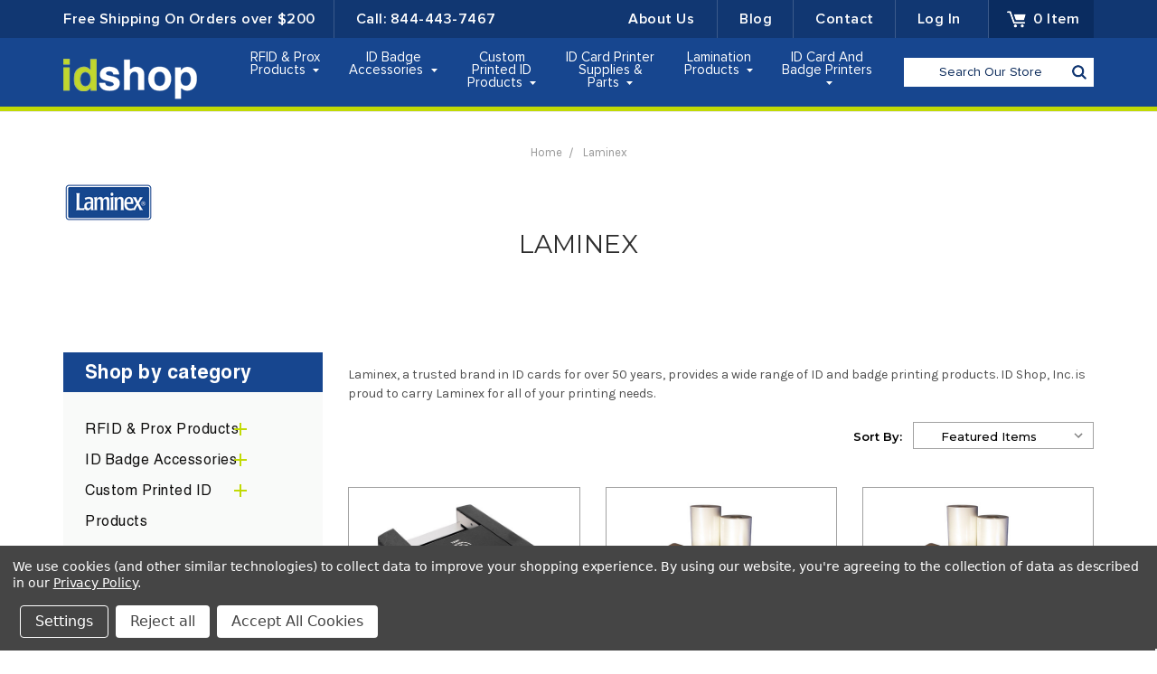

--- FILE ---
content_type: text/html; charset=UTF-8
request_url: https://idshop.com/brands/laminex?page=5
body_size: 46902
content:


<!DOCTYPE html>
<html class="no-js" lang="en">
    <head>
        <title>Laminex Sheets, Laminate, Film &amp; ID Card Supplies: ID Shop</title>
        <meta name="description" content="Laminex, ID Shop&#039;s parent company, features laminator repair parts, film, and pouch and roll laminators. Shop today!"><link rel='canonical' href='https://idshop.com/brands/laminex?page=5' /><meta name='platform' content='bigcommerce.stencil' />
        
                <link rel="prev" href="/brands/laminex?page=4">
        <link rel="next" href="/brands/laminex?page=6">

        <link href="https://cdn11.bigcommerce.com/s-ypkdkc2suf/product_images/favicon-32x32.png?t=1648052222" rel="shortcut icon">
         <script src="https://ajax.googleapis.com/ajax/libs/jquery/1.7.2/jquery.min.js"></script>

        <!-- Google Tag Manager -->
            <script>(function(w,d,s,l,i){w[l]=w[l]||[];w[l].push({'gtm.start':
            new Date().getTime(),event:'gtm.js'});var f=d.getElementsByTagName(s)[0],
            j=d.createElement(s),dl=l!='dataLayer'?'&l='+l:'';j.async=true;j.src=
            ' https://www.googletagmanager.com/gtm.js?id='+i+dl;f.parentNode.insertBefore(j,f);
            })(window,document,'script','dataLayer','GTM-MFZ2C3');</script>
        <!-- End Google Tag Manager -->

        <script>
            $('.navPage-subMenu .navPages-action').on('click', function(){
               window.location.href = $(this).attr('href');
            });
        </script>
        <meta name="viewport" content="width=device-width, initial-scale=1, maximum-scale=1">

        <meta name="google-site-verification" content="Ac9P4tw_v2s6vFPGSyYUJpaK_92RDw0obGHLWF0FwwM" />
        <!-- Start Tracking Code for analytics_facebook -->

<script data-bc-cookie-consent="4" type="text/plain">
!function(f,b,e,v,n,t,s){if(f.fbq)return;n=f.fbq=function(){n.callMethod?n.callMethod.apply(n,arguments):n.queue.push(arguments)};if(!f._fbq)f._fbq=n;n.push=n;n.loaded=!0;n.version='2.0';n.queue=[];t=b.createElement(e);t.async=!0;t.src=v;s=b.getElementsByTagName(e)[0];s.parentNode.insertBefore(t,s)}(window,document,'script','https://connect.facebook.net/en_US/fbevents.js');

fbq('set', 'autoConfig', 'false', '237647783460968');
fbq('dataProcessingOptions', []);
fbq('init', '237647783460968', {"external_id":"6a22b87c-dbc5-4cd4-84cb-298625c0d8ac"});
fbq('set', 'agent', 'bigcommerce', '237647783460968');

function trackEvents() {
    var pathName = window.location.pathname;

    fbq('track', 'PageView', {}, "");

    // Search events start -- only fire if the shopper lands on the /search.php page
    if (pathName.indexOf('/search.php') === 0 && getUrlParameter('search_query')) {
        fbq('track', 'Search', {
            content_type: 'product_group',
            content_ids: [],
            search_string: getUrlParameter('search_query')
        });
    }
    // Search events end

    // Wishlist events start -- only fire if the shopper attempts to add an item to their wishlist
    if (pathName.indexOf('/wishlist.php') === 0 && getUrlParameter('added_product_id')) {
        fbq('track', 'AddToWishlist', {
            content_type: 'product_group',
            content_ids: []
        });
    }
    // Wishlist events end

    // Lead events start -- only fire if the shopper subscribes to newsletter
    if (pathName.indexOf('/subscribe.php') === 0 && getUrlParameter('result') === 'success') {
        fbq('track', 'Lead', {});
    }
    // Lead events end

    // Registration events start -- only fire if the shopper registers an account
    if (pathName.indexOf('/login.php') === 0 && getUrlParameter('action') === 'account_created') {
        fbq('track', 'CompleteRegistration', {}, "");
    }
    // Registration events end

    

    function getUrlParameter(name) {
        var cleanName = name.replace(/[\[]/, '\[').replace(/[\]]/, '\]');
        var regex = new RegExp('[\?&]' + cleanName + '=([^&#]*)');
        var results = regex.exec(window.location.search);
        return results === null ? '' : decodeURIComponent(results[1].replace(/\+/g, ' '));
    }
}

if (window.addEventListener) {
    window.addEventListener("load", trackEvents, false)
}
</script>
<noscript><img height="1" width="1" style="display:none" alt="null" src="https://www.facebook.com/tr?id=237647783460968&ev=PageView&noscript=1&a=plbigcommerce1.2&eid="/></noscript>

<!-- End Tracking Code for analytics_facebook -->

<!-- Start Tracking Code for analytics_googleanalytics4 -->

<script data-cfasync="false" src="https://cdn11.bigcommerce.com/shared/js/google_analytics4_bodl_subscribers-358423becf5d870b8b603a81de597c10f6bc7699.js" integrity="sha256-gtOfJ3Avc1pEE/hx6SKj/96cca7JvfqllWA9FTQJyfI=" crossorigin="anonymous"></script>
<script data-cfasync="false">
  (function () {
    window.dataLayer = window.dataLayer || [];

    function gtag(){
        dataLayer.push(arguments);
    }

    function initGA4(event) {
         function setupGtag() {
            function configureGtag() {
                gtag('js', new Date());
                gtag('set', 'developer_id.dMjk3Nj', true);
                gtag('config', 'G-PK8N4ZJWJK');
            }

            var script = document.createElement('script');

            script.src = 'https://www.googletagmanager.com/gtag/js?id=G-PK8N4ZJWJK';
            script.async = true;
            script.onload = configureGtag;

            document.head.appendChild(script);
        }

        setupGtag();

        if (typeof subscribeOnBodlEvents === 'function') {
            subscribeOnBodlEvents('G-PK8N4ZJWJK', true);
        }

        window.removeEventListener(event.type, initGA4);
    }

    gtag('consent', 'default', {"ad_storage":"denied","ad_user_data":"denied","ad_personalization":"denied","analytics_storage":"denied","functionality_storage":"denied"})
            

    var eventName = document.readyState === 'complete' ? 'consentScriptsLoaded' : 'DOMContentLoaded';
    window.addEventListener(eventName, initGA4, false);
  })()
</script>

<!-- End Tracking Code for analytics_googleanalytics4 -->

<!-- Start Tracking Code for analytics_siteverification -->

<script src="https://www.googleoptimize.com/optimize.js?id=OPT-W5G2PH8"></script>



<!-- End Tracking Code for analytics_siteverification -->


<script>window.consentManagerStoreConfig = function () { return {"storeName":"idshop.com","privacyPolicyUrl":"https:\/\/idshop.com\/privacy-legal\/","writeKey":null,"improvedConsentManagerEnabled":true,"AlwaysIncludeScriptsWithConsentTag":true}; };</script>
<script type="text/javascript" src="https://cdn11.bigcommerce.com/shared/js/bodl-consent-32a446f5a681a22e8af09a4ab8f4e4b6deda6487.js" integrity="sha256-uitfaufFdsW9ELiQEkeOgsYedtr3BuhVvA4WaPhIZZY=" crossorigin="anonymous" defer></script>
<script type="text/javascript" src="https://cdn11.bigcommerce.com/shared/js/storefront/consent-manager-config-3013a89bb0485f417056882e3b5cf19e6588b7ba.js" defer></script>
<script type="text/javascript" src="https://cdn11.bigcommerce.com/shared/js/storefront/consent-manager-08633fe15aba542118c03f6d45457262fa9fac88.js" defer></script>
<script type="text/javascript">
var BCData = {};
</script>
<!-- Start of HubSpot Embed Code -->
  <script type="text/javascript" id="hs-script-loader" async defer src="//js.hs-scripts.com/5221230.js"></script>
<!-- End of HubSpot Embed Code --><script>var doogmaStorefront = { storehash: 'ypkdkc2suf', apiUrl: 'https://bcapp2.doogma.com', appId:'gq98apmftghdptreh2utos3hs4w0sp0'};</script><!-- Google Tag Manager -->
<script data-bc-cookie-consent="3" type="text/plain">(function(w,d,s,l,i){w[l]=w[l]||[];w[l].push({‘gtm.start’:
new Date().getTime(),event:‘gtm.js’});var f=d.getElementsByTagName(s)[0],
j=d.createElement(s),dl=l!=‘dataLayer’?‘&l=‘+l:‘’;j.async=true;j.src=
’https://www.googletagmanager.com/gtm.js?id='+i+dl;f.parentNode.insertBefore(j,f);
})(window,document,‘script’,‘dataLayer’,‘GTM-MFZ2C3’);</script>
<!-- End Google Tag Manager --><!-- Global site tag (gtag.js) - Google Analytics -->
<script data-bc-cookie-consent="3" type="text/plain" async src=“https://www.googletagmanager.com/gtag/js?id=UA-117570587-1”></script>
<script data-bc-cookie-consent="3" type="text/plain">
  window.dataLayer = window.dataLayer || [];
  function gtag(){dataLayer.push(arguments);}
  gtag(‘js’, new Date());
  gtag(‘config’, ‘UA-117570587-1’);
</script><script data-bc-cookie-consent="2" type="text/plain" src="https://www.googleoptimize.com/optimize.js?id=OPT-W5G2PH8"></script>
 <script data-cfasync="false" src="https://microapps.bigcommerce.com/bodl-events/1.9.4/index.js" integrity="sha256-Y0tDj1qsyiKBRibKllwV0ZJ1aFlGYaHHGl/oUFoXJ7Y=" nonce="" crossorigin="anonymous"></script>
 <script data-cfasync="false" nonce="">

 (function() {
    function decodeBase64(base64) {
       const text = atob(base64);
       const length = text.length;
       const bytes = new Uint8Array(length);
       for (let i = 0; i < length; i++) {
          bytes[i] = text.charCodeAt(i);
       }
       const decoder = new TextDecoder();
       return decoder.decode(bytes);
    }
    window.bodl = JSON.parse(decodeBase64("[base64]"));
 })()

 </script>

<script nonce="">
(function () {
    var xmlHttp = new XMLHttpRequest();

    xmlHttp.open('POST', 'https://bes.gcp.data.bigcommerce.com/nobot');
    xmlHttp.setRequestHeader('Content-Type', 'application/json');
    xmlHttp.send('{"store_id":"10149438","timezone_offset":"-4.0","timestamp":"2025-12-25T19:32:08.53124600Z","visit_id":"b3285ffd-9ef0-470a-ae32-c1c5316f1c9b","channel_id":1}');
})();
</script>

        

        

        
        
        
        <!-- snippet location htmlhead -->
    </head>
    <body class="">
        <!-- Google Tag Manager (noscript) -->
        <noscript><iframe src=" https://www.googletagmanager.com/ns.html?id=GTM-MFZ2C3"
        height="0" width="0" style="display:none;visibility:hidden"></iframe></noscript>
        <!-- End Google Tag Manager (noscript) -->

        <div id="loader-wrapper">
            <div id="loader"></div>
            <div class="loader-section section-left"></div>
            <div class="loader-section section-right"></div>
        </div>
        <script>
            $(document).ready(function() {
                $('body').addClass('loaded-page');
            });

        </script>


<script>
console.log('run');

        $('.c-modal-close').click(function() {
            console.log('c-modal click');
            $(this).closest('.c-modal').removeClass('show');
            $(this).closest('.floating--sticker').addClass('hidden');
            $('.c-modal-overlay').removeClass('show');

             // if the user has been to the site in the past 30 days, don't show them the popup        });
    });

        function setCookie(cname,cvalue,exdays) {
              const d = new Date();
              d.setTime(d.getTime() + (exdays*24*60*60*1000));
              let expires = "expires=" + d.toUTCString();
              document.cookie = cname + "=" + cvalue + ";" + expires + ";path=/";
            }

            function getCookie(cname) {
              let name = cname + "=";
              let decodedCookie = decodeURIComponent(document.cookie);
              let ca = decodedCookie.split(';');
              for(let i = 0; i < ca.length; i++) {
                let c = ca[i];
                while (c.charAt(0) == ' ') {
                  c = c.substring(1);
                }
                if (c.indexOf(name) == 0) {
                  return c.substring(name.length, c.length);
                }
              }
              return "";
            }

            function checkCookie() {
              let user = getCookie("popup");
              if (user != "") {
                console.log('30 day timer');
                // alert("Welcome again " + user);
              } else {
                    setTimeout(function() {
                        console.log(sessionStorage.getItem('promomodalWasShown'));
                         if (sessionStorage.getItem('promomodalWasShown') == null) {
                               $('#mainModal').addClass('show');
                               $('.c-modal-overlay').addClass('show');
                              sessionStorage.setItem('promomodalWasShown', 'true');
                           }
                        else {
                            console.log('promo shown');
                        }

                    }, 5000);

                  user = "popped";
                  console.log(user);

                 if (user != "" && user != null) {
                   setCookie("popup", user, 30);
                 }
              }
            }

        checkCookie();

</script>

        <style>
.hs-button {
    -webkit-border-radius: 15px;
    -moz-border-radius: 15px;
    border-radius: 15px;
    background-clip: padding-box;
}

.c-modal-close {
    top: 25px !important;
    right: 12px;
}

.c-modal-close::after {
    margin-top: 0px !important;
}

.hbspt-form label {
    color: #444444;
    font-family: helvetica;
    font-size: 16px;
    color: #33475b;
    display: block;
    float: none;
    width: auto;
    font-weight: 500;
    line-height: 20px;
    padding-top: 0;
    margin-bottom: 4px;
    font-family: "Helvetica Neue",Helvetica,Arial,sans-serif;
    display: flex;
    align-items: center;
    margin-bottom: 0.5em;
}

.inputs-list {
    display: flex;
    margin: 0 0 5px;
    width: 100%;
    padding-left: 5px;
    list-style: none;
    justify-content: space-between;
    margin-top: 1.3em;
}

select.hs-input {
    display: inline-block;
    width: 90%;
    max-width: 500px;
    height: 40px;
    padding: 9px 10px;
    font-family: "Helvetica Neue",Helvetica,Arial,sans-serif;
    font-size: 16px;
    font-weight: normal;
    line-height: 22px;
    color: #33475b;
    border: 1px solid #cbd6e2;
    box-sizing: border-box;
    -webkit-border-radius: 3px;
    -moz-border-radius: 3px;
    -ms-border-radius: 3px;
    border-radius: 3px;
}

.inputs-list span {
    margin-left: 0.2em;
}

.hbspt-form .field {
    margin-bottom: 18px;
}

.hbspt-form {
    width: 90%;
}

input.hs-button.primary.large {
    font-family: "Helvetica Neue",Helvetica,Arial,sans-serif;
    margin: 0;
    cursor: pointer;
    display: inline-block;
    font-weight: 700;
    line-height: 12px;
    position: relative;
    text-align: center;
    transition: all .15s linear;
    background-color: #ff7a59;
    border-color: #ff7a59;
    color: #fff;
    border-style: solid;
    border-width: 1px;
    font-size: 14px;
    padding: 12px 24px;
    background: #c0da03;
    border-color: #c0da03;
    color: #ffffff;
    font-size: 15px;
    line-height: 15px;
    font-family: helvetica;
}

.hs-richtext {
    margin-bottom: 3px;
    font-family: "Helvetica Neue",Helvetica,Arial,sans-serif;
    line-height: 24px;
    font-size: 14px;
    color: #33475b;
}

h2.p1.text {
    display: block;
    font-size: 1.5em;
    margin-block-start: 0.83em;
    margin-block-end: 0.83em;
    margin-inline-start: 0px;
    margin-inline-end: 0px;
    font-weight: bold;
    margin-top: 0;
    margin-bottom: 1.3em;
    color: #33475b;
}

.hs-input:not([type=file]) {
    background-color: #f5f8fa;
    -webkit-border-radius: 15px;
    -moz-border-radius: 15px;
    border-radius: 15px;
    background-clip: padding-box;
    padding: 10px 15px;
}

select.is-placeholder {
    color: #bfbfbf;
}

.hidden {
    display: none !important;
}

.floating--sticker {
    position: fixed;
    top: 30%;
    left: -10px;
    background: #fff;
    padding: 12px 50px 22px 10px;
    font-size: 12px;
    margin: 10px;
    z-index: 10000005;
    border-radius: 18px;
    display: flex;
    justify-content: center;
    width: 23%;
    border-top-left-radius: 0px;
    border-bottom-left-radius: 0px;
    border: 1px black solid;
    border-color: #eee;
}

#loader-wrapper {
    position: fixed;
    top: 0;
    left: 0;
    width: 100%;
    height: 100%;
    z-index: 1001;
}
#loader {
    display: block;
    position: relative;
    left: 50%;
    top: 50%;
    width: 150px;
    height: 150px;
    margin: -75px 0 0 -75px;
    border-radius: 50%;
    border: 3px solid transparent;
    border-top-color: #3498db;

    -webkit-animation: spin-loader 2s linear infinite; /* Chrome, Opera 15+, Safari 5+ */
    animation: spin-loader 2s linear infinite; /* Chrome, Firefox 16+, IE 10+, Opera */
    z-index: 1001;
}

#loader:before {
    content: "";
    position: absolute;
    top: 5px;
    left: 5px;
    right: 5px;
    bottom: 5px;
    border-radius: 50%;
    border: 3px solid transparent;
    border-top-color: #e74c3c;

    -webkit-animation: spin-loader 3s linear infinite; /* Chrome, Opera 15+, Safari 5+ */
    animation: spin-loader 3s linear infinite; /* Chrome, Firefox 16+, IE 10+, Opera */
}

#loader:after {
    content: "";
    position: absolute;
    top: 15px;
    left: 15px;
    right: 15px;
    bottom: 15px;
    border-radius: 50%;
    border: 3px solid transparent;
    border-top-color: #f9c922;

    -webkit-animation: spin-loader 1.5s linear infinite; /* Chrome, Opera 15+, Safari 5+ */
    animation: spin-loader 1.5s linear infinite; /* Chrome, Firefox 16+, IE 10+, Opera */
}

@-webkit-keyframes spin-loader {
    0%   {
        -webkit-transform: rotate(0deg);  /* Chrome, Opera 15+, Safari 3.1+ */
        -ms-transform: rotate(0deg);  /* IE 9 */
        transform: rotate(0deg);  /* Firefox 16+, IE 10+, Opera */
    }
    100% {
        -webkit-transform: rotate(360deg);  /* Chrome, Opera 15+, Safari 3.1+ */
        -ms-transform: rotate(360deg);  /* IE 9 */
        transform: rotate(360deg);  /* Firefox 16+, IE 10+, Opera */
    }
}
@keyframes spin-loader {
    0%   {
        -webkit-transform: rotate(0deg);  /* Chrome, Opera 15+, Safari 3.1+ */
        -ms-transform: rotate(0deg);  /* IE 9 */
        transform: rotate(0deg);  /* Firefox 16+, IE 10+, Opera */
    }
    100% {
        -webkit-transform: rotate(360deg);  /* Chrome, Opera 15+, Safari 3.1+ */
        -ms-transform: rotate(360deg);  /* IE 9 */
        transform: rotate(360deg);  /* Firefox 16+, IE 10+, Opera */
    }
}

#loader-wrapper .loader-section {
    position: fixed;
    top: 0;
    width: 51%;
    height: 100%;
    background: #323131;
    z-index: 1000;
}

#loader-wrapper .loader-section.section-left {
    left: 0;
}
#loader-wrapper .loader-section.section-right {
    right: 0;
}

/* Loaded styles */
.loaded-page #loader-wrapper .loader-section.section-left {
    -webkit-transform: translateX(-100%);  /* Chrome, Opera 15+, Safari 3.1+ */
    -ms-transform: translateX(-100%);  /* IE 9 */
    transform: translateX(-100%);  /* Firefox 16+, IE 10+, Opera */

    -webkit-transition: all 0.7s 0.3s cubic-bezier(0.645, 0.045, 0.355, 1.000);  /* Android 2.1+, Chrome 1-25, iOS 3.2-6.1, Safari 3.2-6  */
    transition: all 0.7s 0.3s cubic-bezier(0.645, 0.045, 0.355, 1.000);  /* Chrome 26, Firefox 16+, iOS 7+, IE 10+, Opera, Safari 6.1+  */
}
.loaded-page #loader-wrapper .loader-section.section-right {
    -webkit-transform: translateX(100%);  /* Chrome, Opera 15+, Safari 3.1+ */
    -ms-transform: translateX(100%);  /* IE 9 */
    transform: translateX(100%);  /* Firefox 16+, IE 10+, Opera */

    -webkit-transition: all 0.7s 0.3s cubic-bezier(0.645, 0.045, 0.355, 1.000);  /* Android 2.1+, Chrome 1-25, iOS 3.2-6.1, Safari 3.2-6  */
    transition: all 0.7s 0.3s cubic-bezier(0.645, 0.045, 0.355, 1.000);  /* Chrome 26, Firefox 16+, iOS 7+, IE 10+, Opera, Safari 6.1+  */
}
.loaded-page #loader {
    opacity: 0;

    -webkit-transition: all 0.3s ease-out;  /* Android 2.1+, Chrome 1-25, iOS 3.2-6.1, Safari 3.2-6  */
    transition: all 0.3s ease-out;  /* Chrome 26, Firefox 16+, iOS 7+, IE 10+, Opera, Safari 6.1+  */

}
.loaded-page #loader-wrapper {
    visibility: hidden;

    -webkit-transform: translateY(-100%);  /* Chrome, Opera 15+, Safari 3.1+ */
    -ms-transform: translateY(-100%);  /* IE 9 */
    transform: translateY(-100%);  /* Firefox 16+, IE 10+, Opera */

    -webkit-transition: all 0.3s 1s ease-out;  /* Android 2.1+, Chrome 1-25, iOS 3.2-6.1, Safari 3.2-6  */
    transition: all 0.3s 1s ease-out;  /* Chrome 26, Firefox 16+, iOS 7+, IE 10+, Opera, Safari 6.1+  */
}
        </style>

        <!-- snippet location header -->
        <div class="icons-svg-sprite"><svg xmlns="http://www.w3.org/2000/svg"><defs> <path id="stumbleupon-path-1" d="M0,0.0749333333 L31.9250667,0.0749333333 L31.9250667,31.984 L0,31.984"/> </defs><symbol viewBox="0 0 24 24" id="icon-add"><path d="M19 13h-6v6h-2v-6H5v-2h6V5h2v6h6v2z"/></symbol><symbol viewBox="0 0 36 36" id="icon-arrow-down"> <path d="M16.5 6v18.26l-8.38-8.38-2.12 2.12 12 12 12-12-2.12-2.12-8.38 8.38v-18.26h-3z"/> </symbol><symbol viewBox="0 0 12 8" id="icon-chevron-down"><path d="M6 6.174l5.313-4.96.23-.214.457.427-.23.214-5.51 5.146L6.03 7 6 6.972 5.97 7l-.23-.214L.23 1.64 0 1.428.458 1l.23.214L6 6.174z" stroke-linecap="square" fill-rule="evenodd"/></symbol><symbol viewBox="0 0 24 24" id="icon-chevron-left"><path d="M15.41 7.41L14 6l-6 6 6 6 1.41-1.41L10.83 12z"/></symbol><symbol viewBox="0 0 24 24" id="icon-chevron-right"><path d="M10 6L8.59 7.41 13.17 12l-4.58 4.59L10 18l6-6z"/></symbol><symbol viewBox="0 0 24 24" id="icon-close"><path d="M19 6.41L17.59 5 12 10.59 6.41 5 5 6.41 10.59 12 5 17.59 6.41 19 12 13.41 17.59 19 19 17.59 13.41 12z"/></symbol><symbol viewBox="0 0 28 28" id="icon-envelope"> <path d="M0 23.5v-12.406q0.688 0.766 1.578 1.359 5.656 3.844 7.766 5.391 0.891 0.656 1.445 1.023t1.477 0.75 1.719 0.383h0.031q0.797 0 1.719-0.383t1.477-0.75 1.445-1.023q2.656-1.922 7.781-5.391 0.891-0.609 1.563-1.359v12.406q0 1.031-0.734 1.766t-1.766 0.734h-23q-1.031 0-1.766-0.734t-0.734-1.766zM0 6.844q0-1.219 0.648-2.031t1.852-0.812h23q1.016 0 1.758 0.734t0.742 1.766q0 1.234-0.766 2.359t-1.906 1.922q-5.875 4.078-7.313 5.078-0.156 0.109-0.664 0.477t-0.844 0.594-0.812 0.508-0.898 0.422-0.781 0.141h-0.031q-0.359 0-0.781-0.141t-0.898-0.422-0.812-0.508-0.844-0.594-0.664-0.477q-1.422-1-4.094-2.852t-3.203-2.227q-0.969-0.656-1.828-1.805t-0.859-2.133z"/> </symbol><symbol viewBox="0 0 32 32" id="icon-facebook"> <path d="M2.428 0.41c-0.936 0-1.695 0.753-1.695 1.682v27.112c0 0.929 0.759 1.682 1.695 1.682h14.709v-11.802h-4.002v-4.599h4.002v-3.392c0-3.936 2.423-6.080 5.961-6.080 1.695 0 3.152 0.125 3.576 0.181v4.114l-2.454 0.001c-1.924 0-2.297 0.907-2.297 2.239v2.937h4.59l-0.598 4.599h-3.992v11.802h7.826c0.936 0 1.695-0.753 1.695-1.682v-27.112c0-0.929-0.759-1.682-1.695-1.682h-27.321z"/> </symbol><symbol viewBox="0 0 20 28" id="icon-google"> <path d="M1.734 21.156q0-1.266 0.695-2.344t1.852-1.797q2.047-1.281 6.312-1.563-0.5-0.641-0.742-1.148t-0.242-1.148q0-0.625 0.328-1.328-0.719 0.063-1.062 0.063-2.312 0-3.898-1.508t-1.586-3.82q0-1.281 0.562-2.484t1.547-2.047q1.188-1.031 2.844-1.531t3.406-0.5h6.516l-2.141 1.375h-2.063q1.172 0.984 1.766 2.078t0.594 2.5q0 1.125-0.383 2.023t-0.93 1.453-1.086 1.016-0.922 0.961-0.383 1.031q0 0.562 0.5 1.102t1.203 1.062 1.414 1.148 1.211 1.625 0.5 2.219q0 1.422-0.766 2.703-1.109 1.906-3.273 2.805t-4.664 0.898q-2.063 0-3.852-0.648t-2.695-2.148q-0.562-0.922-0.562-2.047zM4.641 20.438q0 0.875 0.367 1.594t0.953 1.18 1.359 0.781 1.563 0.453 1.586 0.133q0.906 0 1.742-0.203t1.547-0.609 1.141-1.141 0.43-1.703q0-0.391-0.109-0.766t-0.227-0.656-0.422-0.648-0.461-0.547-0.602-0.539-0.57-0.453-0.648-0.469-0.57-0.406q-0.25-0.031-0.766-0.031-0.828 0-1.633 0.109t-1.672 0.391-1.516 0.719-1.070 1.164-0.422 1.648zM6.297 4.906q0 0.719 0.156 1.523t0.492 1.609 0.812 1.445 1.172 1.047 1.508 0.406q0.578 0 1.211-0.258t1.023-0.68q0.828-0.875 0.828-2.484 0-0.922-0.266-1.961t-0.75-2.016-1.313-1.617-1.828-0.641q-0.656 0-1.289 0.305t-1.039 0.82q-0.719 0.922-0.719 2.5z"/> </symbol><symbol viewBox="0 0 32 32" id="icon-instagram"> <path d="M25.522709,13.5369502 C25.7256898,14.3248434 25.8455558,15.1480745 25.8455558,15.9992932 C25.8455558,21.4379334 21.4376507,25.8455558 15.9998586,25.8455558 C10.5623493,25.8455558 6.15416148,21.4379334 6.15416148,15.9992932 C6.15416148,15.1480745 6.27459295,14.3248434 6.4775737,13.5369502 L3.6915357,13.5369502 L3.6915357,27.0764447 C3.6915357,27.7552145 4.24280653,28.3062027 4.92355534,28.3062027 L27.0764447,28.3062027 C27.7571935,28.3062027 28.3084643,27.7552145 28.3084643,27.0764447 L28.3084643,13.5369502 L25.522709,13.5369502 Z M27.0764447,3.6915357 L23.384909,3.6915357 C22.7050083,3.6915357 22.1543028,4.24280653 22.1543028,4.92214183 L22.1543028,8.61509104 C22.1543028,9.29442633 22.7050083,9.84569717 23.384909,9.84569717 L27.0764447,9.84569717 C27.7571935,9.84569717 28.3084643,9.29442633 28.3084643,8.61509104 L28.3084643,4.92214183 C28.3084643,4.24280653 27.7571935,3.6915357 27.0764447,3.6915357 Z M9.84597988,15.9992932 C9.84597988,19.3976659 12.6009206,22.1537374 15.9998586,22.1537374 C19.3987967,22.1537374 22.1543028,19.3976659 22.1543028,15.9992932 C22.1543028,12.6003551 19.3987967,9.84569717 15.9998586,9.84569717 C12.6009206,9.84569717 9.84597988,12.6003551 9.84597988,15.9992932 Z M3.6915357,31.9997173 C1.65296441,31.9997173 0,30.3461875 0,28.3062027 L0,3.6915357 C0,1.6526817 1.65296441,0 3.6915357,0 L28.3084643,0 C30.3473183,0 32,1.6526817 32,3.6915357 L32,28.3062027 C32,30.3461875 30.3473183,31.9997173 28.3084643,31.9997173 L3.6915357,31.9997173 Z" id="instagram-Imported-Layers" sketch:type="MSShapeGroup"/> </symbol><symbol viewBox="0 0 24 24" id="icon-keyboard-arrow-down"><path d="M7.41 7.84L12 12.42l4.59-4.58L18 9.25l-6 6-6-6z"/></symbol><symbol viewBox="0 0 24 24" id="icon-keyboard-arrow-up"><path d="M7.41 15.41L12 10.83l4.59 4.58L18 14l-6-6-6 6z"/></symbol><symbol viewBox="0 0 32 32" id="icon-linkedin"> <path d="M27.2684444,27.2675556 L22.5226667,27.2675556 L22.5226667,19.8408889 C22.5226667,18.0702222 22.4924444,15.792 20.0568889,15.792 C17.5866667,15.792 17.2097778,17.7217778 17.2097778,19.7146667 L17.2097778,27.2675556 L12.4693333,27.2675556 L12.4693333,11.9964444 L17.0186667,11.9964444 L17.0186667,14.0844444 L17.0844444,14.0844444 C17.7173333,12.8835556 19.2657778,11.6177778 21.5742222,11.6177778 C26.3804444,11.6177778 27.2684444,14.7795556 27.2684444,18.8924444 L27.2684444,27.2675556 L27.2684444,27.2675556 Z M7.11822222,9.91022222 C5.59377778,9.91022222 4.36444444,8.67733333 4.36444444,7.15733333 C4.36444444,5.63822222 5.59377778,4.40533333 7.11822222,4.40533333 C8.63644444,4.40533333 9.86844444,5.63822222 9.86844444,7.15733333 C9.86844444,8.67733333 8.63644444,9.91022222 7.11822222,9.91022222 L7.11822222,9.91022222 Z M4.74133333,11.9964444 L9.49244444,11.9964444 L9.49244444,27.2675556 L4.74133333,27.2675556 L4.74133333,11.9964444 Z M29.632,0 L2.36,0 C1.05777778,0 0,1.03288889 0,2.30755556 L0,29.6906667 C0,30.9653333 1.05777778,32 2.36,32 L29.632,32 C30.9368889,32 31.9991111,30.9653333 31.9991111,29.6906667 L31.9991111,2.30755556 C31.9991111,1.03288889 30.9368889,0 29.632,0 L29.632,0 Z" id="linkedin-Fill-4"/> </symbol><symbol viewBox="0 0 70 32" id="icon-logo-american-express"> <path d="M69.102 17.219l0.399 9.094c-0.688 0.313-3.285 1.688-4.26 1.688h-4.788v-0.656c-0.546 0.438-1.549 0.656-2.467 0.656h-15.053v-2.466c0-0.344-0.057-0.344-0.345-0.344h-0.257v2.81h-4.961v-2.924c-0.832 0.402-1.749 0.402-2.581 0.402h-0.544v2.523h-6.050l-1.434-1.656-1.577 1.656h-9.72v-10.781h9.892l1.405 1.663 1.548-1.663h6.652c0.775 0 2.037 0.115 2.581 0.66v-0.66h5.936c0.602 0 1.749 0.115 2.523 0.66v-0.66h8.946v0.66c0.516-0.43 1.433-0.66 2.265-0.66h4.988v0.66c0.546-0.372 1.32-0.66 2.323-0.66h4.578zM34.905 23.871c1.577 0 3.183-0.43 3.183-2.581 0-2.093-1.635-2.523-3.069-2.523h-5.878l-2.38 2.523-2.236-2.523h-7.427v7.67h7.312l2.351-2.509 2.266 2.509h3.556v-2.566h2.322zM46.001 23.556c-0.172-0.23-0.487-0.516-0.946-0.66 0.516-0.172 1.318-0.832 1.318-2.036 0-0.889-0.315-1.377-0.917-1.721-0.602-0.315-1.319-0.372-2.266-0.372h-4.215v7.67h1.864v-2.796h1.978c0.66 0 1.032 0.058 1.319 0.344 0.316 0.373 0.316 1.032 0.316 1.548v0.903h1.836v-1.477c0-0.688-0.058-1.032-0.288-1.405zM53.571 20.373v-1.605h-6.136v7.67h6.136v-1.563h-4.33v-1.549h4.244v-1.548h-4.244v-1.405h4.33zM58.245 26.438c1.864 0 2.926-0.759 2.926-2.393 0-0.774-0.23-1.262-0.545-1.664-0.459-0.372-1.119-0.602-2.151-0.602h-1.004c-0.258 0-0.487-0.057-0.717-0.115-0.201-0.086-0.373-0.258-0.373-0.545 0-0.258 0.058-0.43 0.287-0.602 0.143-0.115 0.373-0.115 0.717-0.115h3.383v-1.634h-3.671c-1.978 0-2.638 1.204-2.638 2.294 0 2.438 2.151 2.322 3.842 2.38 0.344 0 0.544 0.058 0.66 0.173 0.115 0.086 0.23 0.315 0.23 0.544 0 0.201-0.115 0.373-0.23 0.488-0.173 0.115-0.373 0.172-0.717 0.172h-3.555v1.62h3.555zM65.442 26.439c1.864 0 2.924-0.76 2.924-2.394 0-0.774-0.229-1.262-0.544-1.664-0.459-0.372-1.119-0.602-2.151-0.602h-1.003c-0.258 0-0.488-0.057-0.718-0.115-0.201-0.086-0.373-0.258-0.373-0.545 0-0.258 0.115-0.43 0.287-0.602 0.144-0.115 0.373-0.115 0.717-0.115h3.383v-1.634h-3.671c-1.921 0-2.638 1.204-2.638 2.294 0 2.438 2.151 2.322 3.842 2.38 0.344 0 0.544 0.058 0.66 0.174 0.115 0.086 0.229 0.315 0.229 0.544 0 0.201-0.114 0.373-0.229 0.488s-0.373 0.172-0.717 0.172h-3.556v1.62h3.556zM43.966 20.518c0.23 0.115 0.373 0.344 0.373 0.659 0 0.344-0.143 0.602-0.373 0.774-0.287 0.115-0.545 0.115-0.889 0.115l-2.237 0.058v-1.749h2.237c0.344 0 0.659 0 0.889 0.143zM36.108 8.646c-0.287 0.172-0.544 0.172-0.918 0.172h-2.265v-1.692h2.265c0.316 0 0.688 0 0.918 0.114 0.23 0.144 0.344 0.374 0.344 0.718 0 0.315-0.114 0.602-0.344 0.689zM50.789 6.839l1.262 3.039h-2.523zM30.775 25.792l-2.838-3.183 2.838-3.011v6.193zM35.019 20.373c0.66 0 1.090 0.258 1.090 0.918s-0.43 1.032-1.090 1.032h-2.437v-1.95h2.437zM5.773 9.878l1.291-3.039 1.262 3.039h-2.552zM18.905 20.372l4.616 0 2.036 2.237-2.093 2.265h-4.559v-1.549h4.071v-1.548h-4.071v-1.405zM19.077 13.376l-0.545 1.377h-3.24l-0.546-1.319v1.319h-6.222l-0.66-1.749h-1.577l-0.717 1.749h-5.572l2.389-5.649 2.237-5.104h4.789l0.659 1.262v-1.262h5.591l1.262 2.724 1.233-2.724h17.835c0.832 0 1.548 0.143 2.093 0.602v-0.602h4.903v0.602c0.803-0.459 1.864-0.602 3.068-0.602h7.082l0.66 1.262v-1.262h5.218l0.775 1.262v-1.262h5.103v10.753h-5.161l-1.003-1.635v1.635h-6.423l-0.717-1.749h-1.577l-0.717 1.749h-3.355c-1.318 0-2.294-0.316-2.954-0.659v0.659h-7.971v-2.466c0-0.344-0.057-0.402-0.286-0.402h-0.258v2.867h-15.398v-1.377zM43.363 6.409c-0.832 0.831-0.975 1.864-1.004 3.011 0 1.377 0.344 2.266 0.947 2.925 0.659 0.66 1.806 0.86 2.695 0.86h2.151l0.716-1.692h3.843l0.717 1.692h3.727v-5.763l3.47 5.763h2.638v-7.684h-1.892v5.333l-3.24-5.333h-2.839v7.254l-3.096-7.254h-2.724l-2.638 6.050h-0.832c-0.487 0-1.003-0.115-1.262-0.373-0.344-0.402-0.488-1.004-0.488-1.836 0-0.803 0.144-1.405 0.488-1.748 0.373-0.316 0.774-0.431 1.434-0.431h1.749v-1.663h-1.749c-1.262 0-2.265 0.286-2.81 0.889zM39.579 5.52v7.684h1.863v-7.684h-1.863zM31.12 5.52l-0 7.685h1.806v-2.781h1.979c0.66 0 1.090 0.057 1.376 0.315 0.316 0.401 0.258 1.061 0.258 1.491v0.975h1.892v-1.519c0-0.66-0.057-1.004-0.344-1.377-0.172-0.229-0.487-0.488-0.889-0.659 0.516-0.23 1.319-0.832 1.319-2.036 0-0.889-0.373-1.377-0.976-1.75-0.602-0.344-1.262-0.344-2.208-0.344h-4.215zM23.636 5.521v7.685h6.165v-1.577h-4.301v-1.549h4.244v-1.577h-4.244v-1.377h4.301v-1.606h-6.165zM16.124 13.205h1.577l2.695-6.021v6.021h1.864v-7.684h-3.011l-2.265 5.219-2.409-5.219h-2.953v7.254l-3.154-7.254h-2.724l-3.297 7.684h1.978l0.688-1.692h3.871l0.688 1.692h3.756v-6.021z"/> </symbol><symbol viewBox="0 0 95 32" id="icon-logo-discover"> <path d="M50.431 8.059c4.546 0 8.092 3.49 8.092 7.936 0 4.471-3.571 7.961-8.093 7.961-4.638 0-8.115-3.444-8.115-8.051 0-4.334 3.635-7.845 8.115-7.845zM4.362 8.345c4.811 0 8.168 3.133 8.168 7.64 0 2.247-1.028 4.422-2.761 5.864-1.461 1.214-3.126 1.761-5.429 1.761h-4.339v-15.265h4.362zM7.832 19.81c1.027-0.912 1.639-2.379 1.639-3.847 0-1.464-0.612-2.882-1.639-3.798-0.984-0.892-2.146-1.235-4.065-1.235h-0.797v10.096h0.797c1.919 0 3.127-0.367 4.065-1.216zM13.9 23.611v-15.265h2.965v15.265h-2.965zM24.123 14.201c3.378 1.238 4.379 2.338 4.379 4.764 0 2.952-2.166 5.015-5.247 5.015-2.261 0-3.904-0.896-5.271-2.907l1.914-1.856c0.685 1.328 1.825 2.036 3.24 2.036 1.325 0 2.308-0.915 2.308-2.152 0-0.641-0.298-1.189-0.891-1.578-0.297-0.187-0.889-0.46-2.054-0.87-2.784-1.010-3.742-2.085-3.742-4.192 0-2.493 2.055-4.371 4.745-4.371 1.667 0 3.196 0.571 4.473 1.696l-1.549 2.033c-0.778-0.867-1.508-1.233-2.398-1.233-1.28 0-2.213 0.732-2.213 1.694 0 0.821 0.525 1.258 2.307 1.921zM29.438 15.986c0-4.436 3.605-7.985 8.101-7.985 1.278 0 2.352 0.273 3.653 0.935v3.504c-1.233-1.213-2.308-1.717-3.72-1.717-2.787 0-4.976 2.313-4.976 5.241 0 3.092 2.123 5.267 5.112 5.267 1.347 0 2.397-0.48 3.585-1.671v3.504c-1.347 0.638-2.443 0.892-3.72 0.892-4.519 0-8.034-3.478-8.034-7.97zM65.239 18.601l4.11-10.254h3.216l-6.573 15.655h-1.596l-6.46-15.655h3.24zM73.914 23.612v-15.265h8.418v2.585h-5.453v3.388h5.244v2.585h-5.244v4.123h5.453v2.584h-8.418zM94.081 12.852c0 2.336-1.23 3.87-3.469 4.329l4.794 6.43h-3.651l-4.105-6.135h-0.388v6.135h-2.969v-15.265h4.404c3.425 0 5.384 1.645 5.384 4.506zM88.125 15.372c1.9 0 2.903-0.827 2.903-2.359 0-1.486-1.004-2.266-2.856-2.266h-0.911v4.626h0.863z"/> </symbol><symbol viewBox="0 0 54 32" id="icon-logo-mastercard"> <path d="M48.366 15.193c0.6 0 0.9 0.437 0.9 1.282 0 1.281-0.546 2.209-1.337 2.209-0.6 0-0.9-0.436-0.9-1.31 0-1.281 0.573-2.182 1.337-2.182zM38.276 18.275c0-0.655 0.491-1.009 1.472-1.009 0.109 0 0.191 0.027 0.382 0.027-0.027 0.982-0.545 1.636-1.227 1.636-0.382 0-0.628-0.245-0.628-0.655zM26.278 15.848c0 0.082-0 0.192-0 0.327h-1.909c0.164-0.763 0.545-1.173 1.091-1.173 0.518 0 0.818 0.3 0.818 0.845zM38.060 0.002c8.838 0 16.003 7.165 16.003 16.002s-7.165 15.999-16.003 15.999c-3.834 0-7.324-1.344-10.080-3.594 2.102-2.031 3.707-4.567 4.568-7.44h-1.33c-0.833 2.553-2.297 4.807-4.199 6.627-1.892-1.816-3.342-4.078-4.172-6.62h-1.33c0.858 2.856 2.435 5.401 4.521 7.432-2.749 2.219-6.223 3.594-10.036 3.594-8.837 0-16.002-7.163-16.002-15.999s7.164-16.001 16.002-16.001c3.814 0 7.287 1.377 10.036 3.603-2.087 2.023-3.664 4.568-4.521 7.424h1.33c0.83-2.542 2.28-4.804 4.172-6.607 1.903 1.808 3.367 4.060 4.199 6.614h1.33c-0.861-2.872-2.466-5.413-4.568-7.443 2.757-2.249 6.246-3.592 10.080-3.592zM7.217 20.213h1.691l1.336-8.044h-2.672l-1.637 4.99-0.082-4.99h-2.454l-1.336 8.044h1.582l1.037-6.135 0.136 6.135h1.173l2.209-6.189zM14.47 19.477l0.054-0.408 0.382-2.318c0.109-0.736 0.136-0.982 0.136-1.309 0-1.254-0.791-1.909-2.263-1.909-0.627 0-1.2 0.082-2.045 0.327l-0.246 1.473 0.163-0.028 0.246-0.081c0.382-0.109 0.928-0.164 1.418-0.164 0.79 0 1.091 0.164 1.091 0.6 0 0.109 0 0.191-0.055 0.409-0.273-0.027-0.518-0.054-0.709-0.054-1.909 0-2.999 0.927-2.999 2.536 0 1.064 0.627 1.773 1.554 1.773 0.791 0 1.364-0.246 1.8-0.791l-0.027 0.682h1.418l0.027-0.164 0.027-0.246zM17.988 16.314c-0.736-0.327-0.819-0.409-0.819-0.709 0-0.355 0.3-0.519 0.845-0.519 0.328 0 0.791 0.028 1.227 0.082l0.246-1.5c-0.436-0.082-1.118-0.137-1.5-0.137-1.909 0-2.59 1.009-2.563 2.208 0 0.818 0.382 1.391 1.282 1.828 0.709 0.327 0.818 0.436 0.818 0.709 0 0.409-0.3 0.6-0.982 0.6-0.518 0-0.982-0.082-1.527-0.245l-0.246 1.5 0.082 0.027 0.3 0.054c0.109 0.027 0.246 0.055 0.464 0.055 0.382 0.054 0.709 0.054 0.928 0.054 1.8 0 2.645-0.682 2.645-2.181 0-0.9-0.354-1.418-1.2-1.828zM21.75 18.741c-0.409 0-0.573-0.136-0.573-0.464 0-0.082 0-0.164 0.027-0.273l0.463-2.726h0.873l0.218-1.609h-0.873l0.191-0.982h-1.691l-0.737 4.472-0.082 0.518-0.109 0.654c-0.027 0.191-0.055 0.409-0.055 0.573 0 0.954 0.491 1.445 1.364 1.445 0.382 0 0.764-0.055 1.227-0.218l0.218-1.445c-0.109 0.054-0.273 0.054-0.464 0.054zM25.732 18.851c-0.982 0-1.5-0.381-1.5-1.145 0-0.055 0-0.109 0.027-0.191h3.382c0.163-0.682 0.218-1.145 0.218-1.636 0-1.446-0.9-2.373-2.318-2.373-1.718 0-2.973 1.663-2.973 3.899 0 1.936 0.982 2.945 2.89 2.945 0.628 0 1.173-0.082 1.773-0.273l0.273-1.636c-0.6 0.3-1.145 0.409-1.773 0.409zM31.158 15.524h0.109c0.164-0.79 0.382-1.363 0.655-1.881l-0.055-0.027h-0.164c-0.573 0-0.9 0.273-1.418 1.064l0.164-1.009h-1.554l-1.064 6.544h1.718c0.627-4.008 0.791-4.69 1.609-4.69zM36.122 20.133l0.3-1.827c-0.545 0.273-1.036 0.409-1.445 0.409-1.009 0-1.609-0.737-1.609-1.963 0-1.773 0.9-3.027 2.182-3.027 0.491 0 0.928 0.136 1.528 0.436l0.3-1.745c-0.163-0.054-0.218-0.082-0.436-0.163l-0.682-0.164c-0.218-0.054-0.491-0.082-0.791-0.082-2.263 0-3.845 2.018-3.845 4.88 0 2.155 1.146 3.491 3 3.491 0.463 0 0.872-0.082 1.5-0.246zM41.521 19.069l0.355-2.318c0.136-0.736 0.136-0.982 0.136-1.309 0-1.254-0.763-1.909-2.236-1.909-0.627 0-1.2 0.082-2.045 0.327l-0.246 1.473 0.164-0.028 0.218-0.081c0.382-0.109 0.955-0.164 1.446-0.164 0.791 0 1.091 0.164 1.091 0.6 0 0.109-0.027 0.191-0.082 0.409-0.246-0.027-0.491-0.054-0.682-0.054-1.909 0-3 0.927-3 2.536 0 1.064 0.627 1.773 1.555 1.773 0.791 0 1.363-0.246 1.8-0.791l-0.028 0.682h1.418v-0.164l0.027-0.246 0.054-0.327zM43.648 20.214c0.627-4.008 0.791-4.69 1.608-4.69h0.109c0.164-0.79 0.382-1.363 0.655-1.881l-0.055-0.027h-0.164c-0.572 0-0.9 0.273-1.418 1.064l0.164-1.009h-1.554l-1.037 6.544h1.691zM48.829 20.214l1.608 0 1.309-8.044h-1.691l-0.382 2.291c-0.464-0.6-0.955-0.9-1.637-0.9-1.5 0-2.782 1.854-2.782 4.035 0 1.636 0.818 2.7 2.073 2.7 0.627 0 1.118-0.218 1.582-0.709zM11.306 18.279c0-0.655 0.492-1.009 1.447-1.009 0.136 0 0.218 0.027 0.382 0.027-0.027 0.982-0.518 1.636-1.228 1.636-0.382 0-0.6-0.245-0.6-0.655z"/> </symbol><symbol viewBox="0 0 57 32" id="icon-logo-paypal"> <path d="M47.11 10.477c2.211-0.037 4.633 0.618 4.072 3.276l-1.369 6.263h-3.159l0.211-0.947c-1.72 1.712-6.038 1.821-5.335-2.111 0.491-2.294 2.878-3.023 6.423-3.023 0.246-1.020-0.457-1.274-1.65-1.238s-2.633 0.437-3.089 0.655l0.281-2.293c0.913-0.182 2.106-0.583 3.615-0.583zM47.32 16.885c0.069-0.291 0.106-0.547 0.176-0.838h-0.773c-0.596 0-1.579 0.146-1.931 0.765-0.456 0.728 0.177 1.348 0.878 1.311 0.807-0.037 1.474-0.401 1.65-1.238zM53.883 8h3.242l-2.646 12.016h-3.209zM39.142 8.037c1.689 0 3.729 1.274 3.131 4.077-0.528 2.476-2.498 3.933-4.89 3.933h-2.428l-0.879 3.969h-3.412l2.603-11.979h5.874zM39.037 12.114c0.211-0.911-0.317-1.638-1.197-1.638h-1.689l-0.704 3.277h1.583c0.88 0 1.795-0.728 2.006-1.638zM16.346 10.476c2.184-0.037 4.611 0.618 4.056 3.276l-1.352 6.262h-3.155l0.208-0.947c-1.664 1.712-5.929 1.821-5.235-2.111 0.486-2.294 2.844-3.023 6.345-3.023 0.208-1.020-0.485-1.274-1.664-1.238s-2.601 0.437-3.017 0.655l0.277-2.293c0.867-0.182 2.046-0.583 3.537-0.583zM16.589 16.885c0.035-0.291 0.104-0.547 0.173-0.838h-0.797c-0.555 0-1.525 0.146-1.872 0.765-0.451 0.728 0.138 1.348 0.832 1.311 0.797-0.037 1.491-0.401 1.664-1.238zM28.528 10.648l3.255-0-7.496 13.351h-3.528l2.306-3.925-1.289-9.426h3.156l0.508 5.579zM8.499 8.036c1.728 0 3.738 1.274 3.139 4.077-0.529 2.476-2.504 3.933-4.867 3.933h-2.468l-0.847 3.969h-3.456l2.609-11.979h5.89zM8.393 12.114c0.247-0.911-0.317-1.638-1.164-1.638h-1.693l-0.741 3.277h1.623c0.882 0 1.763-0.728 1.975-1.638z"/> </symbol><symbol viewBox="0 0 49 32" id="icon-logo-visa"> <path d="M14.059 10.283l4.24-0-6.302 15.472-4.236 0.003-3.259-12.329c2.318 0.952 4.379 3.022 5.219 5.275l0.42 2.148zM17.416 25.771l2.503-15.501h4.001l-2.503 15.501h-4.002zM31.992 16.494c2.31 1.106 3.375 2.444 3.362 4.211-0.032 3.217-2.765 5.295-6.97 5.295-1.796-0.020-3.526-0.394-4.459-0.826l0.56-3.469 0.515 0.246c1.316 0.579 2.167 0.814 3.769 0.814 1.151 0 2.385-0.476 2.396-1.514 0.007-0.679-0.517-1.165-2.077-1.924-1.518-0.74-3.53-1.983-3.505-4.211 0.024-3.012 2.809-5.116 6.765-5.116 1.55 0 2.795 0.339 3.586 0.651l-0.542 3.36-0.359-0.178c-0.74-0.314-1.687-0.617-2.995-0.595-1.568 0-2.293 0.689-2.293 1.333-0.010 0.728 0.848 1.204 2.246 1.923zM46.199 10.285l3.239 15.49h-3.714s-0.368-1.782-0.488-2.322c-0.583 0-4.667-0.008-5.125-0.008-0.156 0.42-0.841 2.331-0.841 2.331h-4.205l5.944-14.205c0.419-1.011 1.138-1.285 2.097-1.285h3.093zM41.263 20.274c0.781 0 2.698 0 3.322 0-0.159-0.775-0.927-4.474-0.927-4.474l-0.27-1.337c-0.202 0.581-0.554 1.52-0.531 1.479 0 0-1.262 3.441-1.594 4.332zM9.723 18.702c-1.648-4.573-5.284-6.991-9.723-8.109l0.053-0.322h6.453c0.87 0.034 1.573 0.326 1.815 1.308z"/> </symbol><symbol viewBox="0 0 34 32" id="icon-pinterest"> <path d="M1.356 15.647c0 6.24 3.781 11.6 9.192 13.957-0.043-1.064-0.008-2.341 0.267-3.499 0.295-1.237 1.976-8.303 1.976-8.303s-0.491-0.973-0.491-2.411c0-2.258 1.319-3.945 2.962-3.945 1.397 0 2.071 1.041 2.071 2.288 0 1.393-0.895 3.477-1.356 5.408-0.385 1.616 0.817 2.935 2.424 2.935 2.909 0 4.869-3.708 4.869-8.101 0-3.34-2.267-5.839-6.39-5.839-4.658 0-7.56 3.447-7.56 7.297 0 1.328 0.394 2.264 1.012 2.989 0.284 0.333 0.324 0.467 0.221 0.849-0.074 0.28-0.243 0.955-0.313 1.223-0.102 0.386-0.417 0.524-0.769 0.381-2.145-0.869-3.145-3.201-3.145-5.822 0-4.329 3.679-9.519 10.975-9.519 5.863 0 9.721 4.21 9.721 8.729 0 5.978-3.349 10.443-8.285 10.443-1.658 0-3.217-0.889-3.751-1.899 0 0-0.892 3.511-1.080 4.189-0.325 1.175-0.963 2.349-1.546 3.264 1.381 0.405 2.84 0.625 4.352 0.625 8.48 0 15.355-6.822 15.355-15.238s-6.876-15.238-15.355-15.238c-8.48 0-15.356 6.822-15.356 15.238z"/> </symbol><symbol viewBox="0 0 26 28" id="icon-print"> <path d="M0 21.5v-6.5q0-1.234 0.883-2.117t2.117-0.883h1v-8.5q0-0.625 0.438-1.062t1.062-0.438h10.5q0.625 0 1.375 0.313t1.188 0.75l2.375 2.375q0.438 0.438 0.75 1.188t0.313 1.375v4h1q1.234 0 2.117 0.883t0.883 2.117v6.5q0 0.203-0.148 0.352t-0.352 0.148h-3.5v2.5q0 0.625-0.438 1.062t-1.062 0.438h-15q-0.625 0-1.062-0.438t-0.438-1.062v-2.5h-3.5q-0.203 0-0.352-0.148t-0.148-0.352zM6 24h14v-4h-14v4zM6 14h14v-6h-2.5q-0.625 0-1.062-0.438t-0.438-1.062v-2.5h-10v10zM22 15q0 0.406 0.297 0.703t0.703 0.297 0.703-0.297 0.297-0.703-0.297-0.703-0.703-0.297-0.703 0.297-0.297 0.703z"/> </symbol><symbol viewBox="0 0 24 24" id="icon-remove"><path d="M19 13H5v-2h14v2z"/></symbol><symbol viewBox="0 0 32 32" id="icon-rss"> <path d="M-0.465347858,2.01048219 C-0.465347858,2.01048219 28.7009958,0.574406533 31,31.3201126 L25.1092027,31.3201126 C25.1092027,31.3201126 26.2597741,8.90749482 -0.465347858,6.89506416 L-0.465347858,2.01048219 L-0.465347858,2.01048219 Z M-0.465347858,12.2127144 C-0.465347858,12.2127144 16.6328276,11.6363594 19.9369779,31.3201126 L14.0472499,31.3201126 C14.0472499,31.3201126 13.3297467,19.6839434 -0.465347858,17.0940884 L-0.465347858,12.2127144 L-0.465347858,12.2127144 Z M2.73614917,25.0304648 C4.79776783,25.0304648 6.47229834,26.7007181 6.47229834,28.766614 C6.47229834,30.8282326 4.79776783,32.5016938 2.73614917,32.5016938 C0.6723919,32.5016938 -1,30.8293019 -1,28.766614 C-1,26.7017874 0.6723919,25.0304648 2.73614917,25.0304648 Z" id="rss-Shape"/> </symbol><symbol viewBox="0 0 26 28" id="icon-star"> <path d="M0 10.109q0-0.578 0.875-0.719l7.844-1.141 3.516-7.109q0.297-0.641 0.766-0.641t0.766 0.641l3.516 7.109 7.844 1.141q0.875 0.141 0.875 0.719 0 0.344-0.406 0.75l-5.672 5.531 1.344 7.812q0.016 0.109 0.016 0.313 0 0.328-0.164 0.555t-0.477 0.227q-0.297 0-0.625-0.187l-7.016-3.687-7.016 3.687q-0.344 0.187-0.625 0.187-0.328 0-0.492-0.227t-0.164-0.555q0-0.094 0.031-0.313l1.344-7.812-5.688-5.531q-0.391-0.422-0.391-0.75z"/> </symbol><symbol viewBox="0 0 32 32" id="icon-stumbleupon">  <mask id="stumbleupon-mask-2" sketch:name="Clip 2"> <use xlink:href="#stumbleupon-path-1"/> </mask> <path d="M31.9250667,16.0373333 C31.9250667,24.8533333 24.7784,32 15.9624,32 C7.14666667,32 0,24.8533333 0,16.0373333 C0,7.2216 7.14666667,0.0749333333 15.9624,0.0749333333 C24.7784,0.0749333333 31.9250667,7.2216 31.9250667,16.0373333 Z M21.9205547,16.3600826 L21.9205547,18.9857015 C21.9205547,19.5214765 21.494073,19.9558236 20.968,19.9558236 C20.441927,19.9558236 20.0154453,19.5214765 20.0154453,18.9857015 L20.0154453,16.4101275 L18.1823358,16.9675798 L16.9525547,16.3839008 L16.9525547,18.9383327 C16.9717372,21.1844666 18.7659562,23 20.976146,23 C23.1984234,23 25,21.1651979 25,18.9019364 L25,16.3600826 L21.9205547,16.3600826 Z M16.9525547,14.2429415 L18.1823358,14.8266205 L20.0154453,14.2691683 L20.0154453,12.9736203 C19.9505401,10.7684323 18.1810219,9 16,9 C13.8268613,9 12.0618102,10.7555866 11.9845547,12.9492669 L11.9845547,18.8684839 C11.9845547,19.404259 11.558073,19.8386061 11.032,19.8386061 C10.505927,19.8386061 10.0794453,19.404259 10.0794453,18.8684839 L10.0794453,16.3600826 L7,16.3600826 L7,18.9019364 C7,21.1651979 8.80131387,23 11.0235912,23 C13.2264234,23 15.0119708,21.1965095 15.0429781,18.9608128 L15.0474453,13.114656 C15.0474453,12.578881 15.473927,12.1445339 16,12.1445339 C16.526073,12.1445339 16.9525547,12.578881 16.9525547,13.114656 L16.9525547,14.2429415 Z" id="stumbleupon-Fill-1" sketch:type="MSShapeGroup" mask="url(#stumbleupon-mask-2)"/> </symbol><symbol viewBox="0 0 32 32" id="icon-tumblr"> <path d="M23.852762,25.5589268 C23.2579209,25.8427189 22.1195458,26.089634 21.2697728,26.1120809 C18.7092304,26.1810247 18.2121934,24.3131275 18.1897466,22.9566974 L18.1897466,12.9951133 L24.6159544,12.9951133 L24.6159544,8.15140729 L18.2137967,8.15140729 L18.2137967,0 L13.5256152,0 C13.4486546,0 13.3139736,0.0673405008 13.2963368,0.238898443 C13.0221648,2.73370367 11.8533261,7.11243957 7,8.86168924 L7,12.9951133 L10.2387574,12.9951133 L10.2387574,23.4521311 C10.2387574,27.0307977 12.8794671,32.1166089 19.8508122,31.9979613 C22.2013164,31.9578777 24.8131658,30.9718204 25.3919735,30.1236507 L23.852762,25.5589268"/> </symbol><symbol viewBox="0 0 43 32" id="icon-twitter"> <path d="M36.575 5.229c1.756-0.952 3.105-2.46 3.74-4.257-1.644 0.882-3.464 1.522-5.402 1.867-1.551-1.495-3.762-2.429-6.209-2.429-4.697 0-8.506 3.445-8.506 7.694 0 0.603 0.075 1.19 0.22 1.753-7.069-0.321-13.337-3.384-17.532-8.039-0.732 1.136-1.152 2.458-1.152 3.868 0 2.669 1.502 5.024 3.784 6.404-1.394-0.040-2.706-0.386-3.853-0.962-0.001 0.032-0.001 0.064-0.001 0.097 0 3.728 2.932 6.837 6.823 7.544-0.714 0.176-1.465 0.27-2.241 0.27-0.548 0-1.081-0.048-1.6-0.138 1.083 3.057 4.224 5.281 7.946 5.343-2.911 2.064-6.579 3.294-10.564 3.294-0.687 0-1.364-0.036-2.029-0.108 3.764 2.183 8.235 3.457 13.039 3.457 15.646 0 24.202-11.724 24.202-21.891 0-0.334-0.008-0.665-0.025-0.995 1.662-1.085 3.104-2.439 4.244-3.982-1.525 0.612-3.165 1.025-4.885 1.211z"/> </symbol><symbol viewBox="0 0 32 32" id="icon-youtube"> <path d="M31.6634051,8.8527593 C31.6634051,8.8527593 31.3509198,6.64879843 30.3919217,5.67824658 C29.1757339,4.40441487 27.8125088,4.39809002 27.1873503,4.32353816 C22.7118278,4 15.9983092,4 15.9983092,4 L15.984407,4 C15.984407,4 9.27104501,4 4.79536595,4.32353816 C4.17017613,4.39809002 2.80745205,4.40441487 1.59082583,5.67824658 C0.631890411,6.64879843 0.319843444,8.8527593 0.319843444,8.8527593 C0.319843444,8.8527593 0,11.4409393 0,14.0290881 L0,16.4554834 C0,19.0436008 0.319843444,21.6317495 0.319843444,21.6317495 C0.319843444,21.6317495 0.631890411,23.8357417 1.59082583,24.8062935 C2.80745205,26.0801566 4.40557339,26.0398591 5.11736986,26.1733699 C7.67602348,26.4187241 15.9913894,26.4946536 15.9913894,26.4946536 C15.9913894,26.4946536 22.7118278,26.4845401 27.1873503,26.1610333 C27.8125088,26.0864501 29.1757339,26.0801566 30.3919217,24.8062935 C31.3509198,23.8357417 31.6634051,21.6317495 31.6634051,21.6317495 C31.6634051,21.6317495 31.9827789,19.0436008 31.9827789,16.4554834 L31.9827789,14.0290881 C31.9827789,11.4409393 31.6634051,8.8527593 31.6634051,8.8527593 Z M12.6895342,19.39582 L12.6880626,10.4095186 L21.3299413,14.9183249 L12.6895342,19.39582 Z" id="youtube-Imported-Layers"/> </symbol></svg>
</div>


            <header class="header" role="banner">
    <a href="#" class="mobileMenu-toggle" data-mobile-menu-toggle="menu_responsive">
        <span class="mobileMenu-toggleIcon">Toggle menu</span>
    </a>
	
	<nav class="navUser">
<div class="container">
    	
	<ul class="">
		<li class="navUser-item Free_Shipping">
			<span class="navUser-action">Free Shipping On Orders over $200</span>
		</li>
		<li class="navUser-item hdrcall">
			<span class="navUser-action">Call: <a href="tel:8444437467" >844-443-7467</a></span>
		</li>
	</ul>

    <ul class="navUser-section navUser-section--alt">
        <li class="navUser-item">
            <a class="navUser-action navUser-item--compare" href="/compare" data-compare-nav>Compare <span class="countPill countPill--positive countPill--alt"></span></a>
        </li>
		
        		
		
		<li class="navUser-item About_Us">
			<a class="navUser-action" href="/about-us/">About Us</a> 
		</li>
		
		<li class="navUser-item">
		    <a class="navUser-action" href="/blog/">Blog</a>
		</li>
		
		<li class="navUser-item">
			<a class="navUser-action" href="/contact-us/">Contact</a> 
		</li>
		
        <li class="navUser-item navUser-item--account">
                <a class="navUser-action" href="/login.php">Log in</a>
        </li>
        <li class="navUser-item navUser-item--cart">
            <a
                class="navUser-action"
                data-cart-preview
                data-dropdown="cart-preview-dropdown"
                data-options="align:right"
             rel="nofollow"
                href="/cart.php">
                <span class="countPill cart-quantity">0</span><span class="navUser-item-cartLabel">Item</span> 
            </a>

            <div class="dropdown-menu" id="cart-preview-dropdown" data-dropdown-content aria-hidden="true"></div>
        </li>
    </ul>
    <div class="dropdown dropdown--quickSearch" id="quickSearch" aria-hidden="true" tabindex="-1" data-prevent-quick-search-close>
        <div class="container">
    <!-- snippet location forms_search -->
    <form class="form" action="/search.php">
        <fieldset class="form-fieldset">
            <div class="form-field">
                <label class="is-srOnly" for="search_query">Search</label>
                <input class="form-input" data-search-quick name="search_query" id="search_query" data-error-message="Search field cannot be empty." onblur="if (this.value == '') {this.value = 'Search Our Store';}" onfocus="if (this.value == 'Search Our Store') {this.value = '';}" value="Search Our Store" autocomplete="off">
				<input class="button button--primary " type="submit" value="">
            </div>
        </fieldset>
    </form>
    <section class="quickSearchResults" data-bind="html: results"></section>
</div>


    </div>
</div>
</nav>
	
	<div class="header_main header_new">
		<div class="container">
		
			<div class="header_left">
					<div class="header-logo header-logo--center">
						<a href="/"><img src="/content/logo.png"/></a>
					</div>
			</div>
			<div class="navPages-container" id="menu" data-menu>
				<nav class="navPages">
    
  <span class="mobilecall"> Call:<a href="tel:8444437467"> 844-443-7467</a></span>


    
    <div class="navPages-quickSearch">
        <div class="container">
    <!-- snippet location forms_search -->
    <form class="form" action="/search.php">
        <fieldset class="form-fieldset">
            <div class="form-field">
                <label class="is-srOnly" for="search_query">Search</label>
                <input class="form-input" data-search-quick name="search_query" id="search_query" data-error-message="Search field cannot be empty." onblur="if (this.value == '') {this.value = 'Search Our Store';}" onfocus="if (this.value == 'Search Our Store') {this.value = '';}" value="Search Our Store" autocomplete="off">
				<input class="button button--primary " type="submit" value="">
            </div>
        </fieldset>
    </form>
    <section class="quickSearchResults" data-bind="html: results"></section>
</div>


    </div>
    <ul class="navPages-list nav_list">
            <li class="navPages-item">
                
<a class="navPages-action has-subMenu" href="https://idshop.com/rfid-prox-products/" data-collapsible="navPages-181">
    RFID &amp; Prox Products <i class="icon navPages-action-moreIcon" aria-hidden="true"><svg><use xlink:href="#icon-chevron-down" /></svg></i>
</a>
<div class="navPage-subMenu" id="navPages-181" aria-hidden="true" tabindex="-1">
	<div class="container">
		<div class="navPage_subMenu_left">
			<h2>RFID &amp; Prox Products</h2>  
			<ul class="navPage-subMenu-list">		    
					<li class="navPage-subMenu-item">
				        <div>
						    <a href="https://idshop.com/rfid-prox-and-pvc-cards/rfid-prox-cards/">
						        <img class="card-image" src="https://cdn11.bigcommerce.com/s-ypkdkc2suf/images/stencil/190x250/e/prox_rfid_proximity_cards%20200%20px__08302.original.png" alt="RFID &amp; Prox Cards" title="RFID &amp; Prox Cards">
						    </a>
					    </div>
							<a class="navPage-subMenu-action navPages-action" href="https://idshop.com/rfid-prox-and-pvc-cards/rfid-prox-cards/">RFID &amp; Prox Cards</a>
					</li>
					<li class="navPage-subMenu-item">
				        <div>
						    <a href="https://idshop.com/rfid-prox-products/rfid-prox-keyfobs/">
						        <img class="card-image" src="https://cdn11.bigcommerce.com/s-ypkdkc2suf/images/stencil/190x250/q/prox_rfid_proximity_keyfob%20200%20px__81235.original.png" alt="RFID &amp; Prox Keyfobs" title="RFID &amp; Prox Keyfobs">
						    </a>
					    </div>
							<a class="navPage-subMenu-action navPages-action" href="https://idshop.com/rfid-prox-products/rfid-prox-keyfobs/">RFID &amp; Prox Keyfobs</a>
					</li>
					<li class="navPage-subMenu-item">
				        <div>
						    <a href="https://idshop.com/rfid-prox-products/rfid-prox-wristbands/">
						        <img class="card-image" src="https://cdn11.bigcommerce.com/s-ypkdkc2suf/images/stencil/190x250/t/rfid_wristband%20200%20px__66290.original.png" alt="RFID and Prox Wristbands" title="RFID and Prox Wristbands">
						    </a>
					    </div>
							<a class="navPage-subMenu-action navPages-action" href="https://idshop.com/rfid-prox-products/rfid-prox-wristbands/">RFID and Prox Wristbands</a>
					</li>
					<li class="navPage-subMenu-item">
				        <div>
						    <a href="https://idshop.com/rfid-prox-and-pvc-cards/blank-printable-id-cards-id-pvc-blanks/">
						        <img class="card-image" src="https://cdn11.bigcommerce.com/s-ypkdkc2suf/images/stencil/190x250/v/rfid_tags%20200%20px__47366.original.png" alt="RFID Tags" title="RFID Tags">
						    </a>
					    </div>
							<a class="navPage-subMenu-action navPages-action" href="https://idshop.com/rfid-prox-and-pvc-cards/blank-printable-id-cards-id-pvc-blanks/">RFID Tags</a>
					</li>
			</ul>
			<div class="brand_content">
				<h2>Shop by brand</h2> 
				<div class="home_brand_content">
					<ul class="menu_brandsider brandGrid">
					    <li>
					        <a href="https://idshop.com/datacard/">
					            <!--<img class="card-image" src="https://cdn11.bigcommerce.com/s-ypkdkc2suf/images/stencil/190x250/u/datacard_1567526128__06561.original.png" alt="Datacard" title="Datacard">-->
					            <h4 class="card-title">
                                    Datacard
                                </h4>
					        </a>
					    </li>
					    <li>
					        <a href="https://idshop.com/evolis/">
                                <!--<img class="card-image" src="https://cdn11.bigcommerce.com/s-ypkdkc2suf/images/stencil/190x250/p/evolis-logo_1602097070__08313.original.jpg" alt="Evolis" title="Evolis">-->
                                <h4 class="card-title">
                                    Evolis
                                </h4>
                            </a>
					    </li>
					    <li>
					        <a href="https://idshop.com/brands/HID-Fargo.html">
                                <!--<img class="card-image" src="https://cdn11.bigcommerce.com/s-ypkdkc2suf/images/stencil/190x250/g/hid-fargo_1567525700__33625.original.jpg" alt="HID and Fargo Printers" title="HID and Fargo Printers">-->
                                <h4 class="card-title">
                                    HID and Fargo Printers
                                </h4>
                            </a>
					    </li>
					    <li>
					        <a href="https://idshop.com/brands/IDP.html">
                                <!--<img class="card-image" src="https://cdn11.bigcommerce.com/s-ypkdkc2suf/images/stencil/190x250/g/idp_1567525824__46679.original.png" alt="IDP" title="IDP">-->
                                <h4 class="card-title">
                                    IDP
                                </h4>
                            </a>
					    </li>
					    <li>
					        <a href="https://idshop.com/idshop/">
                                <!--<img class="card-image" src="https://cdn11.bigcommerce.com/s-ypkdkc2suf/images/stencil/190x250/x/idshop_1567526120__49585.original.jpg" alt="idshop" title="idshop">-->
                                <h4 class="card-title">
                                    idshop
                                </h4>
                            </a>
					    </li>
					    <li>
					        <a href="https://idshop.com/brands/Laminex.html">
                                <!--<img class="card-image" src="https://cdn11.bigcommerce.com/s-ypkdkc2suf/images/stencil/190x250/b/laminex_1567526319__93487.original.jpg" alt="Laminex" title="Laminex">-->
                                <h4 class="card-title">
                                    Laminex
                                </h4>
                            </a>
					    </li>
					    <li>
					        <a href="https://idshop.com/magicard/">
                                <!--<img class="card-image" src="https://cdn11.bigcommerce.com/s-ypkdkc2suf/images/stencil/190x250/a/magiccard_1567526410__65419.original.jpg" alt="Magicard" title="Magicard">-->
                                <h4 class="card-title">
                                    Magicard
                                </h4>
                            </a>
					    </li>
					    <li>
					        <a href="https://idshop.com/matica-dis-edisecure/">
                                <!--<img class="card-image" src="https://cdn11.bigcommerce.com/s-ypkdkc2suf/images/stencil/190x250/a/matica_1567526530__43750.original.jpg" alt="Matica / DIS / Edisecure" title="Matica / DIS / Edisecure">-->
                                <h4 class="card-title">
                                    Matica / DIS / Edisecure
                                </h4>
                            </a>
					    </li>
					    <li>
					        <a href="https://idshop.com/skimsafe/">
                                <!--<img class="card-image" src="https://cdn11.bigcommerce.com/s-ypkdkc2suf/images/stencil/190x250/t/skimsafe_1567526681__60750.original.jpg" alt="SkimSAFE" title="SkimSAFE">-->
                                <h4 class="card-title">
                                    SkimSAFE
                                </h4>
                            </a>
					    </li>
					    <li>
					        <a href="https://idshop.com/smartrac/">
                                <!--<img class="card-image" src="https://cdn11.bigcommerce.com/s-ypkdkc2suf/images/stencil/190x250/l/smarttrack_1567526789__22057.original.jpg" alt="SMARTRAC" title="SMARTRAC">-->
                                <h4 class="card-title">
                                    SMARTRAC
                                </h4>
                            </a>
					    </li>
					    <li>
					        <a href="https://idshop.com/val/">
                                <!--<img class="card-image" src="https://cdn11.bigcommerce.com/s-ypkdkc2suf/images/stencil/190x250/m/val_1567526864__60899.original.jpg" alt="VAL" title="VAL">-->
                                <h4 class="card-title">
                                    VAL
                                </h4>
                            </a>
					    </li>
					    <li>
					        <a href="https://idshop.com/brands/Zebra.html">
                                <!--<img class="card-image" src="https://cdn11.bigcommerce.com/s-ypkdkc2suf/images/stencil/190x250/d/zebra_1567526902__31001.original.png" alt="Zebra" title="Zebra">-->
                                <h4 class="card-title">
                                    Zebra
                                </h4>
                            </a>
					    </li>
					</ul>			
				</div>
			</div>	
		</div>
		<div class="navPage_subMenu_right">
			<ul>
				<li><a href="/first-order/"><img src="/content/first_order.png"></img></a></li>
				<li><a href="/sign-up-and-save/"><img src="/content/sign_up_save.png"></img></a></li>
			</ul>
		</div>
	</div>
</div>
            </li>
            <li class="navPages-item">
                
<a class="navPages-action has-subMenu" href="https://idshop.com/id-badge-accessories/" data-collapsible="navPages-180">
    ID Badge Accessories <i class="icon navPages-action-moreIcon" aria-hidden="true"><svg><use xlink:href="#icon-chevron-down" /></svg></i>
</a>
<div class="navPage-subMenu" id="navPages-180" aria-hidden="true" tabindex="-1">
	<div class="container">
		<div class="navPage_subMenu_left">
			<h2>ID Badge Accessories</h2>  
			<ul class="navPage-subMenu-list">		    
					<li class="navPage-subMenu-item">
				        <div>
						    <a href="https://idshop.com/id-badge-accessories/pre-printed-lanyards/">
						        <img class="card-image" src="https://cdn11.bigcommerce.com/s-ypkdkc2suf/images/stencil/190x250/f/pre-printed-lanyards__60986.original.png" alt="Pre-Printed Lanyards" title="Pre-Printed Lanyards">
						    </a>
					    </div>
							<a class="navPage-subMenu-action navPages-action" href="https://idshop.com/id-badge-accessories/pre-printed-lanyards/">Pre-Printed Lanyards</a>
					</li>
					<li class="navPage-subMenu-item">
				        <div>
						    <a href="https://idshop.com/badge-and-id-holders">
						        <img class="card-image" src="https://cdn11.bigcommerce.com/s-ypkdkc2suf/images/stencil/190x250/o/bagde_holders_200px__12549.original.png" alt="Vinyl &amp; Plastic ID Holders" title="Vinyl &amp; Plastic ID Holders">
						    </a>
					    </div>
							<a class="navPage-subMenu-action navPages-action" href="https://idshop.com/badge-and-id-holders">Vinyl &amp; Plastic ID Holders</a>
					</li>
					<li class="navPage-subMenu-item">
				        <div>
						    <a href="https://idshop.com/custom-printed-lanyards">
						        <img class="card-image" src="https://cdn11.bigcommerce.com/s-ypkdkc2suf/images/stencil/190x250/c/lanyards_custom_200px__07374.original.png" alt="Custom Printed ID Lanyards" title="Custom Printed ID Lanyards">
						    </a>
					    </div>
							<a class="navPage-subMenu-action navPages-action" href="https://idshop.com/custom-printed-lanyards">Custom Printed ID Lanyards</a>
					</li>
					<li class="navPage-subMenu-item">
				        <div>
						    <a href="https://idshop.com/lanyard-with-id-holder">
						        <img class="card-image" src="https://cdn11.bigcommerce.com/s-ypkdkc2suf/images/stencil/190x250/u/lanyards_plain_200px__04224.original.png" alt="Economy ID Lanyards" title="Economy ID Lanyards">
						    </a>
					    </div>
							<a class="navPage-subMenu-action navPages-action" href="https://idshop.com/lanyard-with-id-holder">Economy ID Lanyards</a>
					</li>
					<li class="navPage-subMenu-item">
				        <div>
						    <a href="https://idshop.com/retractable-id-card-holder">
						        <img class="card-image" src="https://cdn11.bigcommerce.com/s-ypkdkc2suf/images/stencil/190x250/f/retractable_reels_200px__21222.original.png" alt="Retractable ID Card Reels" title="Retractable ID Card Reels">
						    </a>
					    </div>
							<a class="navPage-subMenu-action navPages-action" href="https://idshop.com/retractable-id-card-holder">Retractable ID Card Reels</a>
					</li>
					<li class="navPage-subMenu-item">
				        <div>
						    <a href="https://idshop.com/rfid-card-holder">
						        <img class="card-image" src="https://cdn11.bigcommerce.com/s-ypkdkc2suf/images/stencil/190x250/q/skimsafe_rfid%20200%20px__76079.original.png" alt="RFID Shielded Card Holders" title="RFID Shielded Card Holders">
						    </a>
					    </div>
							<a class="navPage-subMenu-action navPages-action" href="https://idshop.com/rfid-card-holder">RFID Shielded Card Holders</a>
					</li>
					<li class="navPage-subMenu-item">
				        <div>
						    <a href="https://idshop.com/id-badge-strap-clips">
						        <img class="card-image" src="https://cdn11.bigcommerce.com/s-ypkdkc2suf/images/stencil/190x250/h/clips_pins%20200%20px__28754.original.png" alt="ID Card Strap Clips &amp; Pins" title="ID Card Strap Clips &amp; Pins">
						    </a>
					    </div>
							<a class="navPage-subMenu-action navPages-action" href="https://idshop.com/id-badge-strap-clips">ID Card Strap Clips &amp; Pins</a>
					</li>
					<li class="navPage-subMenu-item">
				        <div>
						    <a href="https://idshop.com/paper-tyvek-card-sleeve">
						        <img class="card-image" src="https://cdn11.bigcommerce.com/s-ypkdkc2suf/images/stencil/190x250/f/paper_tyvek_sleeves%20200%20px__30457.original.png" alt="Paper &amp; Tyvek Card Sleeves" title="Paper &amp; Tyvek Card Sleeves">
						    </a>
					    </div>
							<a class="navPage-subMenu-action navPages-action" href="https://idshop.com/paper-tyvek-card-sleeve">Paper &amp; Tyvek Card Sleeves</a>
					</li>
					<li class="navPage-subMenu-item">
				        <div>
						    <a href="https://idshop.com/ID-neck-holder-with-beaded-chain">
						        <img class="card-image" src="https://cdn11.bigcommerce.com/s-ypkdkc2suf/images/stencil/190x250/f/beaded_chains%20200%20px__83622.original.png" alt="Beaded Neck Chains" title="Beaded Neck Chains">
						    </a>
					    </div>
							<a class="navPage-subMenu-action navPages-action" href="https://idshop.com/ID-neck-holder-with-beaded-chain">Beaded Neck Chains</a>
					</li>
					<li class="navPage-subMenu-item">
				        <div>
						    <a href="https://idshop.com/luggage-tag-loop">
						        <img class="card-image" src="https://cdn11.bigcommerce.com/s-ypkdkc2suf/images/stencil/190x250/o/luggage_loops%20200%20px__88219.original.png" alt="Bag Tag Loops" title="Bag Tag Loops">
						    </a>
					    </div>
							<a class="navPage-subMenu-action navPages-action" href="https://idshop.com/luggage-tag-loop">Bag Tag Loops</a>
					</li>
			</ul>
			<div class="brand_content">
				<h2>Shop by brand</h2> 
				<div class="home_brand_content">
					<ul class="menu_brandsider brandGrid">
					    <li>
					        <a href="https://idshop.com/datacard/">
					            <!--<img class="card-image" src="https://cdn11.bigcommerce.com/s-ypkdkc2suf/images/stencil/190x250/u/datacard_1567526128__06561.original.png" alt="Datacard" title="Datacard">-->
					            <h4 class="card-title">
                                    Datacard
                                </h4>
					        </a>
					    </li>
					    <li>
					        <a href="https://idshop.com/evolis/">
                                <!--<img class="card-image" src="https://cdn11.bigcommerce.com/s-ypkdkc2suf/images/stencil/190x250/p/evolis-logo_1602097070__08313.original.jpg" alt="Evolis" title="Evolis">-->
                                <h4 class="card-title">
                                    Evolis
                                </h4>
                            </a>
					    </li>
					    <li>
					        <a href="https://idshop.com/brands/HID-Fargo.html">
                                <!--<img class="card-image" src="https://cdn11.bigcommerce.com/s-ypkdkc2suf/images/stencil/190x250/g/hid-fargo_1567525700__33625.original.jpg" alt="HID and Fargo Printers" title="HID and Fargo Printers">-->
                                <h4 class="card-title">
                                    HID and Fargo Printers
                                </h4>
                            </a>
					    </li>
					    <li>
					        <a href="https://idshop.com/brands/IDP.html">
                                <!--<img class="card-image" src="https://cdn11.bigcommerce.com/s-ypkdkc2suf/images/stencil/190x250/g/idp_1567525824__46679.original.png" alt="IDP" title="IDP">-->
                                <h4 class="card-title">
                                    IDP
                                </h4>
                            </a>
					    </li>
					    <li>
					        <a href="https://idshop.com/idshop/">
                                <!--<img class="card-image" src="https://cdn11.bigcommerce.com/s-ypkdkc2suf/images/stencil/190x250/x/idshop_1567526120__49585.original.jpg" alt="idshop" title="idshop">-->
                                <h4 class="card-title">
                                    idshop
                                </h4>
                            </a>
					    </li>
					    <li>
					        <a href="https://idshop.com/brands/Laminex.html">
                                <!--<img class="card-image" src="https://cdn11.bigcommerce.com/s-ypkdkc2suf/images/stencil/190x250/b/laminex_1567526319__93487.original.jpg" alt="Laminex" title="Laminex">-->
                                <h4 class="card-title">
                                    Laminex
                                </h4>
                            </a>
					    </li>
					    <li>
					        <a href="https://idshop.com/magicard/">
                                <!--<img class="card-image" src="https://cdn11.bigcommerce.com/s-ypkdkc2suf/images/stencil/190x250/a/magiccard_1567526410__65419.original.jpg" alt="Magicard" title="Magicard">-->
                                <h4 class="card-title">
                                    Magicard
                                </h4>
                            </a>
					    </li>
					    <li>
					        <a href="https://idshop.com/matica-dis-edisecure/">
                                <!--<img class="card-image" src="https://cdn11.bigcommerce.com/s-ypkdkc2suf/images/stencil/190x250/a/matica_1567526530__43750.original.jpg" alt="Matica / DIS / Edisecure" title="Matica / DIS / Edisecure">-->
                                <h4 class="card-title">
                                    Matica / DIS / Edisecure
                                </h4>
                            </a>
					    </li>
					    <li>
					        <a href="https://idshop.com/skimsafe/">
                                <!--<img class="card-image" src="https://cdn11.bigcommerce.com/s-ypkdkc2suf/images/stencil/190x250/t/skimsafe_1567526681__60750.original.jpg" alt="SkimSAFE" title="SkimSAFE">-->
                                <h4 class="card-title">
                                    SkimSAFE
                                </h4>
                            </a>
					    </li>
					    <li>
					        <a href="https://idshop.com/smartrac/">
                                <!--<img class="card-image" src="https://cdn11.bigcommerce.com/s-ypkdkc2suf/images/stencil/190x250/l/smarttrack_1567526789__22057.original.jpg" alt="SMARTRAC" title="SMARTRAC">-->
                                <h4 class="card-title">
                                    SMARTRAC
                                </h4>
                            </a>
					    </li>
					    <li>
					        <a href="https://idshop.com/val/">
                                <!--<img class="card-image" src="https://cdn11.bigcommerce.com/s-ypkdkc2suf/images/stencil/190x250/m/val_1567526864__60899.original.jpg" alt="VAL" title="VAL">-->
                                <h4 class="card-title">
                                    VAL
                                </h4>
                            </a>
					    </li>
					    <li>
					        <a href="https://idshop.com/brands/Zebra.html">
                                <!--<img class="card-image" src="https://cdn11.bigcommerce.com/s-ypkdkc2suf/images/stencil/190x250/d/zebra_1567526902__31001.original.png" alt="Zebra" title="Zebra">-->
                                <h4 class="card-title">
                                    Zebra
                                </h4>
                            </a>
					    </li>
					</ul>			
				</div>
			</div>	
		</div>
		<div class="navPage_subMenu_right">
			<ul>
				<li><a href="/first-order/"><img src="/content/first_order.png"></img></a></li>
				<li><a href="/sign-up-and-save/"><img src="/content/sign_up_save.png"></img></a></li>
			</ul>
		</div>
	</div>
</div>
            </li>
            <li class="navPages-item">
                
<a class="navPages-action has-subMenu" href="https://idshop.com/custom-id-card-badge-printing/" data-collapsible="navPages-191">
    Custom Printed ID Products <i class="icon navPages-action-moreIcon" aria-hidden="true"><svg><use xlink:href="#icon-chevron-down" /></svg></i>
</a>
<div class="navPage-subMenu" id="navPages-191" aria-hidden="true" tabindex="-1">
	<div class="container">
		<div class="navPage_subMenu_left">
			<h2>Custom Printed ID Products</h2>  
			<ul class="navPage-subMenu-list">		    
					<li class="navPage-subMenu-item">
				        <div>
						    <a href="https://idshop.com/custom-id-card-badge-printing/badge-backers/">
						        <img class="card-image" src="https://cdn11.bigcommerce.com/s-ypkdkc2suf/images/stencil/190x250/i/bade_backers_200%20px__94660.original.png" alt="Badge Backers" title="Badge Backers">
						    </a>
					    </div>
							<a class="navPage-subMenu-action navPages-action" href="https://idshop.com/custom-id-card-badge-printing/badge-backers/">Badge Backers</a>
					</li>
					<li class="navPage-subMenu-item">
				        <div>
						    <a href="https://idshop.com/custom-id-card-badge-printing/custom-badges/">
						        <img class="card-image" src="https://cdn11.bigcommerce.com/s-ypkdkc2suf/images/stencil/190x250/g/badges_credentials_passes_200%20px__14557.original.png" alt="Credentials &amp; Badges" title="Credentials &amp; Badges">
						    </a>
					    </div>
							<a class="navPage-subMenu-action navPages-action" href="https://idshop.com/custom-id-card-badge-printing/custom-badges/">Credentials &amp; Badges</a>
					</li>
					<li class="navPage-subMenu-item">
				        <div>
						    <a href="https://idshop.com/custom-id-card-badge-printing/teslin-paper/">
						        <img class="card-image" src="https://cdn11.bigcommerce.com/s-ypkdkc2suf/images/stencil/190x250/b/laser_teslin_sheets200%20px__61125.original.png" alt="Laser-Printable ID Material" title="Laser-Printable ID Material">
						    </a>
					    </div>
							<a class="navPage-subMenu-action navPages-action" href="https://idshop.com/custom-id-card-badge-printing/teslin-paper/">Laser-Printable ID Material</a>
					</li>
					<li class="navPage-subMenu-item">
				        <div>
						    <a href="https://idshop.com/custom-id-card-badge-printing/security-and-hologram-labels/">
						        <img class="card-image" src="https://cdn11.bigcommerce.com/s-ypkdkc2suf/images/stencil/190x250/t/hologram_labels_200%20px__48444.original.png" alt="Security and Hologram Labels" title="Security and Hologram Labels">
						    </a>
					    </div>
							<a class="navPage-subMenu-action navPages-action" href="https://idshop.com/custom-id-card-badge-printing/security-and-hologram-labels/">Security and Hologram Labels</a>
					</li>
					<li class="navPage-subMenu-item">
				        <div>
						    <a href="https://idshop.com/custom-id-card-badge-printing/wristbands-id-card-holder/">
						        <img class="card-image" src="https://cdn11.bigcommerce.com/s-ypkdkc2suf/images/stencil/190x250/z/wristbands_fabric_200%20px__42732.original.png" alt="Wristbands" title="Wristbands">
						    </a>
					    </div>
							<a class="navPage-subMenu-action navPages-action" href="https://idshop.com/custom-id-card-badge-printing/wristbands-id-card-holder/">Wristbands</a>
					</li>
			</ul>
			<div class="brand_content">
				<h2>Shop by brand</h2> 
				<div class="home_brand_content">
					<ul class="menu_brandsider brandGrid">
					    <li>
					        <a href="https://idshop.com/datacard/">
					            <!--<img class="card-image" src="https://cdn11.bigcommerce.com/s-ypkdkc2suf/images/stencil/190x250/u/datacard_1567526128__06561.original.png" alt="Datacard" title="Datacard">-->
					            <h4 class="card-title">
                                    Datacard
                                </h4>
					        </a>
					    </li>
					    <li>
					        <a href="https://idshop.com/evolis/">
                                <!--<img class="card-image" src="https://cdn11.bigcommerce.com/s-ypkdkc2suf/images/stencil/190x250/p/evolis-logo_1602097070__08313.original.jpg" alt="Evolis" title="Evolis">-->
                                <h4 class="card-title">
                                    Evolis
                                </h4>
                            </a>
					    </li>
					    <li>
					        <a href="https://idshop.com/brands/HID-Fargo.html">
                                <!--<img class="card-image" src="https://cdn11.bigcommerce.com/s-ypkdkc2suf/images/stencil/190x250/g/hid-fargo_1567525700__33625.original.jpg" alt="HID and Fargo Printers" title="HID and Fargo Printers">-->
                                <h4 class="card-title">
                                    HID and Fargo Printers
                                </h4>
                            </a>
					    </li>
					    <li>
					        <a href="https://idshop.com/brands/IDP.html">
                                <!--<img class="card-image" src="https://cdn11.bigcommerce.com/s-ypkdkc2suf/images/stencil/190x250/g/idp_1567525824__46679.original.png" alt="IDP" title="IDP">-->
                                <h4 class="card-title">
                                    IDP
                                </h4>
                            </a>
					    </li>
					    <li>
					        <a href="https://idshop.com/idshop/">
                                <!--<img class="card-image" src="https://cdn11.bigcommerce.com/s-ypkdkc2suf/images/stencil/190x250/x/idshop_1567526120__49585.original.jpg" alt="idshop" title="idshop">-->
                                <h4 class="card-title">
                                    idshop
                                </h4>
                            </a>
					    </li>
					    <li>
					        <a href="https://idshop.com/brands/Laminex.html">
                                <!--<img class="card-image" src="https://cdn11.bigcommerce.com/s-ypkdkc2suf/images/stencil/190x250/b/laminex_1567526319__93487.original.jpg" alt="Laminex" title="Laminex">-->
                                <h4 class="card-title">
                                    Laminex
                                </h4>
                            </a>
					    </li>
					    <li>
					        <a href="https://idshop.com/magicard/">
                                <!--<img class="card-image" src="https://cdn11.bigcommerce.com/s-ypkdkc2suf/images/stencil/190x250/a/magiccard_1567526410__65419.original.jpg" alt="Magicard" title="Magicard">-->
                                <h4 class="card-title">
                                    Magicard
                                </h4>
                            </a>
					    </li>
					    <li>
					        <a href="https://idshop.com/matica-dis-edisecure/">
                                <!--<img class="card-image" src="https://cdn11.bigcommerce.com/s-ypkdkc2suf/images/stencil/190x250/a/matica_1567526530__43750.original.jpg" alt="Matica / DIS / Edisecure" title="Matica / DIS / Edisecure">-->
                                <h4 class="card-title">
                                    Matica / DIS / Edisecure
                                </h4>
                            </a>
					    </li>
					    <li>
					        <a href="https://idshop.com/skimsafe/">
                                <!--<img class="card-image" src="https://cdn11.bigcommerce.com/s-ypkdkc2suf/images/stencil/190x250/t/skimsafe_1567526681__60750.original.jpg" alt="SkimSAFE" title="SkimSAFE">-->
                                <h4 class="card-title">
                                    SkimSAFE
                                </h4>
                            </a>
					    </li>
					    <li>
					        <a href="https://idshop.com/smartrac/">
                                <!--<img class="card-image" src="https://cdn11.bigcommerce.com/s-ypkdkc2suf/images/stencil/190x250/l/smarttrack_1567526789__22057.original.jpg" alt="SMARTRAC" title="SMARTRAC">-->
                                <h4 class="card-title">
                                    SMARTRAC
                                </h4>
                            </a>
					    </li>
					    <li>
					        <a href="https://idshop.com/val/">
                                <!--<img class="card-image" src="https://cdn11.bigcommerce.com/s-ypkdkc2suf/images/stencil/190x250/m/val_1567526864__60899.original.jpg" alt="VAL" title="VAL">-->
                                <h4 class="card-title">
                                    VAL
                                </h4>
                            </a>
					    </li>
					    <li>
					        <a href="https://idshop.com/brands/Zebra.html">
                                <!--<img class="card-image" src="https://cdn11.bigcommerce.com/s-ypkdkc2suf/images/stencil/190x250/d/zebra_1567526902__31001.original.png" alt="Zebra" title="Zebra">-->
                                <h4 class="card-title">
                                    Zebra
                                </h4>
                            </a>
					    </li>
					</ul>			
				</div>
			</div>	
		</div>
		<div class="navPage_subMenu_right">
			<ul>
				<li><a href="/first-order/"><img src="/content/first_order.png"></img></a></li>
				<li><a href="/sign-up-and-save/"><img src="/content/sign_up_save.png"></img></a></li>
			</ul>
		</div>
	</div>
</div>
            </li>
            <li class="navPages-item">
                
<a class="navPages-action has-subMenu" href="https://idshop.com/id-card-printer-supplies/" data-collapsible="navPages-128">
    ID Card Printer Supplies &amp; Parts <i class="icon navPages-action-moreIcon" aria-hidden="true"><svg><use xlink:href="#icon-chevron-down" /></svg></i>
</a>
<div class="navPage-subMenu" id="navPages-128" aria-hidden="true" tabindex="-1">
	<div class="container">
		<div class="navPage_subMenu_left">
			<h2>ID Card Printer Supplies &amp; Parts</h2>  
			<ul class="navPage-subMenu-list">		    
					<li class="navPage-subMenu-item">
				        <div>
						    <a href="https://idshop.com/id-card-printer-supplies/id-card-printer-ink-ribbons/">
						        <img class="card-image" src="https://cdn11.bigcommerce.com/s-ypkdkc2suf/images/stencil/190x250/n/printer_ink_ribbon_200px__18119.original.jpg" alt="ID Card Printer Ink" title="ID Card Printer Ink">
						    </a>
					    </div>
							
							<a
								class="navPage-subMenu-action navPages-action has-subMenu"
								href="https://idshop.com/id-card-printer-supplies/id-card-printer-ink-ribbons/"
								data-collapsible="navPages-186"
								data-collapsible-disabled-breakpoint="medium"
								data-collapsible-disabled-state="open"
								data-collapsible-enabled-state="closed">
								ID Card Printer Ink <i class="icon navPages-action-moreIcon" aria-hidden="true"><svg><use xlink:href="#icon-chevron-down" /></svg></i>
							</a>
							<ul class="navPage-childList" id="navPages-186">
								<li class="navPage-childList-item">
									<a class="navPage-childList-action navPages-action" href="https://idshop.com/id-card-printer-supplies/evolis-id-card-printer-ribbon/">Evolis Ribbons</a>
								</li>
								<li class="navPage-childList-item">
									<a class="navPage-childList-action navPages-action" href="https://idshop.com/id-card-printer-supplies/ribbon-fargo-hid/">Fargo HID Ribbons</a>
								</li>
								<li class="navPage-childList-item">
									<a class="navPage-childList-action navPages-action" href="https://idshop.com/id-card-printer-supplies/idp-printer-ribbon/">IDP Ribbons</a>
								</li>
								<li class="navPage-childList-item">
									<a class="navPage-childList-action navPages-action" href="https://idshop.com/id-card-printer-supplies/magicard-printer-ribbon/">Magicard Ribbons</a>
								</li>
								<li class="navPage-childList-item">
									<a class="navPage-childList-action navPages-action" href="https://idshop.com/id-card-printer-supplies/matica-printer-ribbon/">Matica Ribbons</a>
								</li>
								<li class="navPage-childList-item">
									<a class="navPage-childList-action navPages-action" href="https://idshop.com/id-card-printer-supplies/zebra-printer-ribbon/">Zebra Ribbons</a>
								</li>
								<li class="navPage-childList-item">
									<a class="navPage-childList-action navPages-action" href="https://idshop.com/id-card-printer-supplies/datacard-ribbon-kits/">Datacard Ribbons</a>
								</li>
							</ul>
					</li>
					<li class="navPage-subMenu-item">
				        <div>
						    <a href="https://idshop.com/id-card-printer-supplies/blank-id-cards-pvc-cards/">
						        <img class="card-image" src="https://cdn11.bigcommerce.com/s-ypkdkc2suf/images/stencil/190x250/y/blank_pvc_cards_200px__51942.original.jpg" alt="Blank ID Cards | PVC Cards" title="Blank ID Cards | PVC Cards">
						    </a>
					    </div>
							
							<a
								class="navPage-subMenu-action navPages-action has-subMenu"
								href="https://idshop.com/id-card-printer-supplies/blank-id-cards-pvc-cards/"
								data-collapsible="navPages-197"
								data-collapsible-disabled-breakpoint="medium"
								data-collapsible-disabled-state="open"
								data-collapsible-enabled-state="closed">
								Blank ID Cards | PVC Cards <i class="icon navPages-action-moreIcon" aria-hidden="true"><svg><use xlink:href="#icon-chevron-down" /></svg></i>
							</a>
							<ul class="navPage-childList" id="navPages-197">
								<li class="navPage-childList-item">
									<a class="navPage-childList-action navPages-action" href="https://idshop.com/id-card-printer-supplies/plain-white-pvc-cards/">Plain White Cards</a>
								</li>
								<li class="navPage-childList-item">
									<a class="navPage-childList-action navPages-action" href="https://idshop.com/id-card-printer-supplies/adhesive-id-cards/">Adhesive ID Cards</a>
								</li>
								<li class="navPage-childList-item">
									<a class="navPage-childList-action navPages-action" href="https://idshop.com/id-card-printer-supplies/blank-pvc-cards-with-magnetic-strip/">Mag Stripe Cards</a>
								</li>
								<li class="navPage-childList-item">
									<a class="navPage-childList-action navPages-action" href="https://idshop.com/id-card-printer-supplies/barcode-mask-cards/">Barcode Mask Cards</a>
								</li>
							</ul>
					</li>
					<li class="navPage-subMenu-item">
				        <div>
						    <a href="https://idshop.com/id-card-printer-supplies/printer-lamination-rolls/">
						        <img class="card-image" src="https://cdn11.bigcommerce.com/s-ypkdkc2suf/images/stencil/190x250/o/lamination_ribbons_200px__61828.original.jpg" alt="Lamination &amp; Overlays" title="Lamination &amp; Overlays">
						    </a>
					    </div>
							
							<a
								class="navPage-subMenu-action navPages-action has-subMenu"
								href="https://idshop.com/id-card-printer-supplies/printer-lamination-rolls/"
								data-collapsible="navPages-187"
								data-collapsible-disabled-breakpoint="medium"
								data-collapsible-disabled-state="open"
								data-collapsible-enabled-state="closed">
								Lamination &amp; Overlays <i class="icon navPages-action-moreIcon" aria-hidden="true"><svg><use xlink:href="#icon-chevron-down" /></svg></i>
							</a>
							<ul class="navPage-childList" id="navPages-187">
								<li class="navPage-childList-item">
									<a class="navPage-childList-action navPages-action" href="https://idshop.com/id-card-printer-supplies/fargo-hid-laminates-and-overlays/">Fargo / HID Laminates and Overlays</a>
								</li>
								<li class="navPage-childList-item">
									<a class="navPage-childList-action navPages-action" href="https://idshop.com/id-card-printer-supplies/idp-laminates-and-overlays/">IDP Laminates and Overlays</a>
								</li>
								<li class="navPage-childList-item">
									<a class="navPage-childList-action navPages-action" href="https://idshop.com/id-card-printer-supplies/matica-laminates-and-overlays/">Matica Laminates and Overlays</a>
								</li>
								<li class="navPage-childList-item">
									<a class="navPage-childList-action navPages-action" href="https://idshop.com/id-card-printer-supplies/zebra-card-printer-laminates-and-overlays/">Zebra Card Printer Laminates and Overlays</a>
								</li>
							</ul>
					</li>
					<li class="navPage-subMenu-item">
				        <div>
						    <a href="https://idshop.com/id-card-printer-supplies/adhesive-shields-pvc-overlay-sheets/">
						        <img class="card-image" src="https://cdn11.bigcommerce.com/s-ypkdkc2suf/images/stencil/190x250/b/adhesive_shields_200px__11068.original.jpg" alt="PVC Overlay Sheets - Adhesive ID Shields" title="PVC Overlay Sheets - Adhesive ID Shields">
						    </a>
					    </div>
							<a class="navPage-subMenu-action navPages-action" href="https://idshop.com/id-card-printer-supplies/adhesive-shields-pvc-overlay-sheets/">PVC Overlay Sheets - Adhesive ID Shields</a>
					</li>
					<li class="navPage-subMenu-item">
				        <div>
						    <a href="https://idshop.com/id-card-printer-supplies/id-card-printer-cleaning/">
						        <img class="card-image" src="https://cdn11.bigcommerce.com/s-ypkdkc2suf/images/stencil/190x250/b/cleaning_kits_200px__17834.original.jpg" alt="ID Card Printer Cleaning" title="ID Card Printer Cleaning">
						    </a>
					    </div>
							<a class="navPage-subMenu-action navPages-action" href="https://idshop.com/id-card-printer-supplies/id-card-printer-cleaning/">ID Card Printer Cleaning</a>
					</li>
					<li class="navPage-subMenu-item">
				        <div>
						    <a href="https://idshop.com/id-card-printer-supplies/id-card-printer-parts/">
						        <img class="card-image" src="https://cdn11.bigcommerce.com/s-ypkdkc2suf/images/stencil/190x250/e/spare_parts_200px__31851.original.jpg" alt="ID Card Printer Parts" title="ID Card Printer Parts">
						    </a>
					    </div>
							<a class="navPage-subMenu-action navPages-action" href="https://idshop.com/id-card-printer-supplies/id-card-printer-parts/">ID Card Printer Parts</a>
					</li>
			</ul>
			<div class="brand_content">
				<h2>Shop by brand</h2> 
				<div class="home_brand_content">
					<ul class="menu_brandsider brandGrid">
					    <li>
					        <a href="https://idshop.com/datacard/">
					            <!--<img class="card-image" src="https://cdn11.bigcommerce.com/s-ypkdkc2suf/images/stencil/190x250/u/datacard_1567526128__06561.original.png" alt="Datacard" title="Datacard">-->
					            <h4 class="card-title">
                                    Datacard
                                </h4>
					        </a>
					    </li>
					    <li>
					        <a href="https://idshop.com/evolis/">
                                <!--<img class="card-image" src="https://cdn11.bigcommerce.com/s-ypkdkc2suf/images/stencil/190x250/p/evolis-logo_1602097070__08313.original.jpg" alt="Evolis" title="Evolis">-->
                                <h4 class="card-title">
                                    Evolis
                                </h4>
                            </a>
					    </li>
					    <li>
					        <a href="https://idshop.com/brands/HID-Fargo.html">
                                <!--<img class="card-image" src="https://cdn11.bigcommerce.com/s-ypkdkc2suf/images/stencil/190x250/g/hid-fargo_1567525700__33625.original.jpg" alt="HID and Fargo Printers" title="HID and Fargo Printers">-->
                                <h4 class="card-title">
                                    HID and Fargo Printers
                                </h4>
                            </a>
					    </li>
					    <li>
					        <a href="https://idshop.com/brands/IDP.html">
                                <!--<img class="card-image" src="https://cdn11.bigcommerce.com/s-ypkdkc2suf/images/stencil/190x250/g/idp_1567525824__46679.original.png" alt="IDP" title="IDP">-->
                                <h4 class="card-title">
                                    IDP
                                </h4>
                            </a>
					    </li>
					    <li>
					        <a href="https://idshop.com/idshop/">
                                <!--<img class="card-image" src="https://cdn11.bigcommerce.com/s-ypkdkc2suf/images/stencil/190x250/x/idshop_1567526120__49585.original.jpg" alt="idshop" title="idshop">-->
                                <h4 class="card-title">
                                    idshop
                                </h4>
                            </a>
					    </li>
					    <li>
					        <a href="https://idshop.com/brands/Laminex.html">
                                <!--<img class="card-image" src="https://cdn11.bigcommerce.com/s-ypkdkc2suf/images/stencil/190x250/b/laminex_1567526319__93487.original.jpg" alt="Laminex" title="Laminex">-->
                                <h4 class="card-title">
                                    Laminex
                                </h4>
                            </a>
					    </li>
					    <li>
					        <a href="https://idshop.com/magicard/">
                                <!--<img class="card-image" src="https://cdn11.bigcommerce.com/s-ypkdkc2suf/images/stencil/190x250/a/magiccard_1567526410__65419.original.jpg" alt="Magicard" title="Magicard">-->
                                <h4 class="card-title">
                                    Magicard
                                </h4>
                            </a>
					    </li>
					    <li>
					        <a href="https://idshop.com/matica-dis-edisecure/">
                                <!--<img class="card-image" src="https://cdn11.bigcommerce.com/s-ypkdkc2suf/images/stencil/190x250/a/matica_1567526530__43750.original.jpg" alt="Matica / DIS / Edisecure" title="Matica / DIS / Edisecure">-->
                                <h4 class="card-title">
                                    Matica / DIS / Edisecure
                                </h4>
                            </a>
					    </li>
					    <li>
					        <a href="https://idshop.com/skimsafe/">
                                <!--<img class="card-image" src="https://cdn11.bigcommerce.com/s-ypkdkc2suf/images/stencil/190x250/t/skimsafe_1567526681__60750.original.jpg" alt="SkimSAFE" title="SkimSAFE">-->
                                <h4 class="card-title">
                                    SkimSAFE
                                </h4>
                            </a>
					    </li>
					    <li>
					        <a href="https://idshop.com/smartrac/">
                                <!--<img class="card-image" src="https://cdn11.bigcommerce.com/s-ypkdkc2suf/images/stencil/190x250/l/smarttrack_1567526789__22057.original.jpg" alt="SMARTRAC" title="SMARTRAC">-->
                                <h4 class="card-title">
                                    SMARTRAC
                                </h4>
                            </a>
					    </li>
					    <li>
					        <a href="https://idshop.com/val/">
                                <!--<img class="card-image" src="https://cdn11.bigcommerce.com/s-ypkdkc2suf/images/stencil/190x250/m/val_1567526864__60899.original.jpg" alt="VAL" title="VAL">-->
                                <h4 class="card-title">
                                    VAL
                                </h4>
                            </a>
					    </li>
					    <li>
					        <a href="https://idshop.com/brands/Zebra.html">
                                <!--<img class="card-image" src="https://cdn11.bigcommerce.com/s-ypkdkc2suf/images/stencil/190x250/d/zebra_1567526902__31001.original.png" alt="Zebra" title="Zebra">-->
                                <h4 class="card-title">
                                    Zebra
                                </h4>
                            </a>
					    </li>
					</ul>			
				</div>
			</div>	
		</div>
		<div class="navPage_subMenu_right">
			<ul>
				<li><a href="/first-order/"><img src="/content/first_order.png"></img></a></li>
				<li><a href="/sign-up-and-save/"><img src="/content/sign_up_save.png"></img></a></li>
			</ul>
		</div>
	</div>
</div>
            </li>
            <li class="navPages-item">
                
<a class="navPages-action has-subMenu" href="https://idshop.com/lamination-products/" data-collapsible="navPages-190">
    Lamination Products <i class="icon navPages-action-moreIcon" aria-hidden="true"><svg><use xlink:href="#icon-chevron-down" /></svg></i>
</a>
<div class="navPage-subMenu" id="navPages-190" aria-hidden="true" tabindex="-1">
	<div class="container">
		<div class="navPage_subMenu_left">
			<h2>Lamination Products</h2>  
			<ul class="navPage-subMenu-list">		    
					<li class="navPage-subMenu-item">
				        <div>
						    <a href="https://idshop.com/lamination-products/roll-lamination-film/">
						        <img class="card-image" src="https://cdn11.bigcommerce.com/s-ypkdkc2suf/images/stencil/190x250/n/roll_laminate_film_200%20px__25528.original.png" alt="Roll Lamination Film" title="Roll Lamination Film">
						    </a>
					    </div>
							<a class="navPage-subMenu-action navPages-action" href="https://idshop.com/lamination-products/roll-lamination-film/">Roll Lamination Film</a>
					</li>
					<li class="navPage-subMenu-item">
				        <div>
						    <a href="https://idshop.com/lamination-products/roll-laminators/">
						        <img class="card-image" src="https://cdn11.bigcommerce.com/s-ypkdkc2suf/images/stencil/190x250/p/roll_laminator_200%20px__91137.original.png" alt="Roll Laminators" title="Roll Laminators">
						    </a>
					    </div>
							<a class="navPage-subMenu-action navPages-action" href="https://idshop.com/lamination-products/roll-laminators/">Roll Laminators</a>
					</li>
					<li class="navPage-subMenu-item">
				        <div>
						    <a href="https://idshop.com/lamination-products/lamination-pouches/">
						        <img class="card-image" src="https://cdn11.bigcommerce.com/s-ypkdkc2suf/images/stencil/190x250/d/lam_pouches_200%20px__34370.original.png" alt="Lamination Pouches" title="Lamination Pouches">
						    </a>
					    </div>
							<a class="navPage-subMenu-action navPages-action" href="https://idshop.com/lamination-products/lamination-pouches/">Lamination Pouches</a>
					</li>
					<li class="navPage-subMenu-item">
				        <div>
						    <a href="https://idshop.com/lamination-products/pouch-laminators/">
						        <img class="card-image" src="https://cdn11.bigcommerce.com/s-ypkdkc2suf/images/stencil/190x250/c/pouch_laminator_200%20px__05918.original.png" alt="Pouch Laminators" title="Pouch Laminators">
						    </a>
					    </div>
							<a class="navPage-subMenu-action navPages-action" href="https://idshop.com/lamination-products/pouch-laminators/">Pouch Laminators</a>
					</li>
					<li class="navPage-subMenu-item">
				        <div>
						    <a href="https://idshop.com/lamination-products/laminator-cleaning-kits/">
						        <img class="card-image" src="https://cdn11.bigcommerce.com/s-ypkdkc2suf/images/stencil/190x250/g/laminator_cleaning_kit_200%20px__70369.original.png" alt="Laminator Cleaning Kits" title="Laminator Cleaning Kits">
						    </a>
					    </div>
							<a class="navPage-subMenu-action navPages-action" href="https://idshop.com/lamination-products/laminator-cleaning-kits/">Laminator Cleaning Kits</a>
					</li>
					<li class="navPage-subMenu-item">
				        <div>
						    <a href="https://idshop.com/lamination-products/laminator-parts-kits/">
						        <img class="card-image" src="https://cdn11.bigcommerce.com/s-ypkdkc2suf/images/stencil/190x250/r/laminator_parts_px__02442.original.png" alt="Laminator Parts Kits" title="Laminator Parts Kits">
						    </a>
					    </div>
							<a class="navPage-subMenu-action navPages-action" href="https://idshop.com/lamination-products/laminator-parts-kits/">Laminator Parts Kits</a>
					</li>
			</ul>
			<div class="brand_content">
				<h2>Shop by brand</h2> 
				<div class="home_brand_content">
					<ul class="menu_brandsider brandGrid">
					    <li>
					        <a href="https://idshop.com/datacard/">
					            <!--<img class="card-image" src="https://cdn11.bigcommerce.com/s-ypkdkc2suf/images/stencil/190x250/u/datacard_1567526128__06561.original.png" alt="Datacard" title="Datacard">-->
					            <h4 class="card-title">
                                    Datacard
                                </h4>
					        </a>
					    </li>
					    <li>
					        <a href="https://idshop.com/evolis/">
                                <!--<img class="card-image" src="https://cdn11.bigcommerce.com/s-ypkdkc2suf/images/stencil/190x250/p/evolis-logo_1602097070__08313.original.jpg" alt="Evolis" title="Evolis">-->
                                <h4 class="card-title">
                                    Evolis
                                </h4>
                            </a>
					    </li>
					    <li>
					        <a href="https://idshop.com/brands/HID-Fargo.html">
                                <!--<img class="card-image" src="https://cdn11.bigcommerce.com/s-ypkdkc2suf/images/stencil/190x250/g/hid-fargo_1567525700__33625.original.jpg" alt="HID and Fargo Printers" title="HID and Fargo Printers">-->
                                <h4 class="card-title">
                                    HID and Fargo Printers
                                </h4>
                            </a>
					    </li>
					    <li>
					        <a href="https://idshop.com/brands/IDP.html">
                                <!--<img class="card-image" src="https://cdn11.bigcommerce.com/s-ypkdkc2suf/images/stencil/190x250/g/idp_1567525824__46679.original.png" alt="IDP" title="IDP">-->
                                <h4 class="card-title">
                                    IDP
                                </h4>
                            </a>
					    </li>
					    <li>
					        <a href="https://idshop.com/idshop/">
                                <!--<img class="card-image" src="https://cdn11.bigcommerce.com/s-ypkdkc2suf/images/stencil/190x250/x/idshop_1567526120__49585.original.jpg" alt="idshop" title="idshop">-->
                                <h4 class="card-title">
                                    idshop
                                </h4>
                            </a>
					    </li>
					    <li>
					        <a href="https://idshop.com/brands/Laminex.html">
                                <!--<img class="card-image" src="https://cdn11.bigcommerce.com/s-ypkdkc2suf/images/stencil/190x250/b/laminex_1567526319__93487.original.jpg" alt="Laminex" title="Laminex">-->
                                <h4 class="card-title">
                                    Laminex
                                </h4>
                            </a>
					    </li>
					    <li>
					        <a href="https://idshop.com/magicard/">
                                <!--<img class="card-image" src="https://cdn11.bigcommerce.com/s-ypkdkc2suf/images/stencil/190x250/a/magiccard_1567526410__65419.original.jpg" alt="Magicard" title="Magicard">-->
                                <h4 class="card-title">
                                    Magicard
                                </h4>
                            </a>
					    </li>
					    <li>
					        <a href="https://idshop.com/matica-dis-edisecure/">
                                <!--<img class="card-image" src="https://cdn11.bigcommerce.com/s-ypkdkc2suf/images/stencil/190x250/a/matica_1567526530__43750.original.jpg" alt="Matica / DIS / Edisecure" title="Matica / DIS / Edisecure">-->
                                <h4 class="card-title">
                                    Matica / DIS / Edisecure
                                </h4>
                            </a>
					    </li>
					    <li>
					        <a href="https://idshop.com/skimsafe/">
                                <!--<img class="card-image" src="https://cdn11.bigcommerce.com/s-ypkdkc2suf/images/stencil/190x250/t/skimsafe_1567526681__60750.original.jpg" alt="SkimSAFE" title="SkimSAFE">-->
                                <h4 class="card-title">
                                    SkimSAFE
                                </h4>
                            </a>
					    </li>
					    <li>
					        <a href="https://idshop.com/smartrac/">
                                <!--<img class="card-image" src="https://cdn11.bigcommerce.com/s-ypkdkc2suf/images/stencil/190x250/l/smarttrack_1567526789__22057.original.jpg" alt="SMARTRAC" title="SMARTRAC">-->
                                <h4 class="card-title">
                                    SMARTRAC
                                </h4>
                            </a>
					    </li>
					    <li>
					        <a href="https://idshop.com/val/">
                                <!--<img class="card-image" src="https://cdn11.bigcommerce.com/s-ypkdkc2suf/images/stencil/190x250/m/val_1567526864__60899.original.jpg" alt="VAL" title="VAL">-->
                                <h4 class="card-title">
                                    VAL
                                </h4>
                            </a>
					    </li>
					    <li>
					        <a href="https://idshop.com/brands/Zebra.html">
                                <!--<img class="card-image" src="https://cdn11.bigcommerce.com/s-ypkdkc2suf/images/stencil/190x250/d/zebra_1567526902__31001.original.png" alt="Zebra" title="Zebra">-->
                                <h4 class="card-title">
                                    Zebra
                                </h4>
                            </a>
					    </li>
					</ul>			
				</div>
			</div>	
		</div>
		<div class="navPage_subMenu_right">
			<ul>
				<li><a href="/first-order/"><img src="/content/first_order.png"></img></a></li>
				<li><a href="/sign-up-and-save/"><img src="/content/sign_up_save.png"></img></a></li>
			</ul>
		</div>
	</div>
</div>
            </li>
            <li class="navPages-item">
                
<a class="navPages-action has-subMenu" href="https://idshop.com/badge-printers" data-collapsible="navPages-129">
    ID Card and Badge Printers <i class="icon navPages-action-moreIcon" aria-hidden="true"><svg><use xlink:href="#icon-chevron-down" /></svg></i>
</a>
<div class="navPage-subMenu" id="navPages-129" aria-hidden="true" tabindex="-1">
	<div class="container">
		<div class="navPage_subMenu_left">
			<h2>ID Card and Badge Printers</h2>  
			<ul class="navPage-subMenu-list">		    
					<li class="navPage-subMenu-item">
				        <div>
						    <a href="https://idshop.com/id-card-and-badge-printers/evolis-card-printers/">
						        <img class="card-image" src="https://cdn11.bigcommerce.com/s-ypkdkc2suf/images/stencil/190x250/f/evolis_card_printers_line__53526.original.png" alt="Evolis Card Printers" title="Evolis Card Printers">
						    </a>
					    </div>
							<a class="navPage-subMenu-action navPages-action" href="https://idshop.com/id-card-and-badge-printers/evolis-card-printers/">Evolis Card Printers</a>
					</li>
					<li class="navPage-subMenu-item">
				        <div>
						    <a href="https://idshop.com/id-card-and-badge-printers/fargo-hid-card-printers/">
						        <img class="card-image" src="https://cdn11.bigcommerce.com/s-ypkdkc2suf/images/stencil/190x250/v/fargo_card_printers_line__59609.original.png" alt="Fargo HID Card Printers" title="Fargo HID Card Printers">
						    </a>
					    </div>
							<a class="navPage-subMenu-action navPages-action" href="https://idshop.com/id-card-and-badge-printers/fargo-hid-card-printers/">Fargo HID Card Printers</a>
					</li>
					<li class="navPage-subMenu-item">
				        <div>
						    <a href="https://idshop.com/id-card-and-badge-printers/idp-card-printers/">
						        <img class="card-image" src="https://cdn11.bigcommerce.com/s-ypkdkc2suf/images/stencil/190x250/d/idp_card_printers_line__65334.original.png" alt="IDP Card Printers" title="IDP Card Printers">
						    </a>
					    </div>
							<a class="navPage-subMenu-action navPages-action" href="https://idshop.com/id-card-and-badge-printers/idp-card-printers/">IDP Card Printers</a>
					</li>
					<li class="navPage-subMenu-item">
				        <div>
						    <a href="https://idshop.com/id-card-and-badge-printers/matica-card-printers/">
						        <img class="card-image" src="https://cdn11.bigcommerce.com/s-ypkdkc2suf/images/stencil/190x250/r/matica_card_printers_line__46628.original.png" alt="Matica Card Printers" title="Matica Card Printers">
						    </a>
					    </div>
							<a class="navPage-subMenu-action navPages-action" href="https://idshop.com/id-card-and-badge-printers/matica-card-printers/">Matica Card Printers</a>
					</li>
					<li class="navPage-subMenu-item">
				        <div>
						    <a href="https://idshop.com/zebra-card-printer">
						        <img class="card-image" src="https://cdn11.bigcommerce.com/s-ypkdkc2suf/images/stencil/190x250/h/zebra_card_printers_line_200px__75480.original.png" alt="Zebra Printers" title="Zebra Printers">
						    </a>
					    </div>
							<a class="navPage-subMenu-action navPages-action" href="https://idshop.com/zebra-card-printer">Zebra Printers</a>
					</li>
			</ul>
			<div class="brand_content">
				<h2>Shop by brand</h2> 
				<div class="home_brand_content">
					<ul class="menu_brandsider brandGrid">
					    <li>
					        <a href="https://idshop.com/datacard/">
					            <!--<img class="card-image" src="https://cdn11.bigcommerce.com/s-ypkdkc2suf/images/stencil/190x250/u/datacard_1567526128__06561.original.png" alt="Datacard" title="Datacard">-->
					            <h4 class="card-title">
                                    Datacard
                                </h4>
					        </a>
					    </li>
					    <li>
					        <a href="https://idshop.com/evolis/">
                                <!--<img class="card-image" src="https://cdn11.bigcommerce.com/s-ypkdkc2suf/images/stencil/190x250/p/evolis-logo_1602097070__08313.original.jpg" alt="Evolis" title="Evolis">-->
                                <h4 class="card-title">
                                    Evolis
                                </h4>
                            </a>
					    </li>
					    <li>
					        <a href="https://idshop.com/brands/HID-Fargo.html">
                                <!--<img class="card-image" src="https://cdn11.bigcommerce.com/s-ypkdkc2suf/images/stencil/190x250/g/hid-fargo_1567525700__33625.original.jpg" alt="HID and Fargo Printers" title="HID and Fargo Printers">-->
                                <h4 class="card-title">
                                    HID and Fargo Printers
                                </h4>
                            </a>
					    </li>
					    <li>
					        <a href="https://idshop.com/brands/IDP.html">
                                <!--<img class="card-image" src="https://cdn11.bigcommerce.com/s-ypkdkc2suf/images/stencil/190x250/g/idp_1567525824__46679.original.png" alt="IDP" title="IDP">-->
                                <h4 class="card-title">
                                    IDP
                                </h4>
                            </a>
					    </li>
					    <li>
					        <a href="https://idshop.com/idshop/">
                                <!--<img class="card-image" src="https://cdn11.bigcommerce.com/s-ypkdkc2suf/images/stencil/190x250/x/idshop_1567526120__49585.original.jpg" alt="idshop" title="idshop">-->
                                <h4 class="card-title">
                                    idshop
                                </h4>
                            </a>
					    </li>
					    <li>
					        <a href="https://idshop.com/brands/Laminex.html">
                                <!--<img class="card-image" src="https://cdn11.bigcommerce.com/s-ypkdkc2suf/images/stencil/190x250/b/laminex_1567526319__93487.original.jpg" alt="Laminex" title="Laminex">-->
                                <h4 class="card-title">
                                    Laminex
                                </h4>
                            </a>
					    </li>
					    <li>
					        <a href="https://idshop.com/magicard/">
                                <!--<img class="card-image" src="https://cdn11.bigcommerce.com/s-ypkdkc2suf/images/stencil/190x250/a/magiccard_1567526410__65419.original.jpg" alt="Magicard" title="Magicard">-->
                                <h4 class="card-title">
                                    Magicard
                                </h4>
                            </a>
					    </li>
					    <li>
					        <a href="https://idshop.com/matica-dis-edisecure/">
                                <!--<img class="card-image" src="https://cdn11.bigcommerce.com/s-ypkdkc2suf/images/stencil/190x250/a/matica_1567526530__43750.original.jpg" alt="Matica / DIS / Edisecure" title="Matica / DIS / Edisecure">-->
                                <h4 class="card-title">
                                    Matica / DIS / Edisecure
                                </h4>
                            </a>
					    </li>
					    <li>
					        <a href="https://idshop.com/skimsafe/">
                                <!--<img class="card-image" src="https://cdn11.bigcommerce.com/s-ypkdkc2suf/images/stencil/190x250/t/skimsafe_1567526681__60750.original.jpg" alt="SkimSAFE" title="SkimSAFE">-->
                                <h4 class="card-title">
                                    SkimSAFE
                                </h4>
                            </a>
					    </li>
					    <li>
					        <a href="https://idshop.com/smartrac/">
                                <!--<img class="card-image" src="https://cdn11.bigcommerce.com/s-ypkdkc2suf/images/stencil/190x250/l/smarttrack_1567526789__22057.original.jpg" alt="SMARTRAC" title="SMARTRAC">-->
                                <h4 class="card-title">
                                    SMARTRAC
                                </h4>
                            </a>
					    </li>
					    <li>
					        <a href="https://idshop.com/val/">
                                <!--<img class="card-image" src="https://cdn11.bigcommerce.com/s-ypkdkc2suf/images/stencil/190x250/m/val_1567526864__60899.original.jpg" alt="VAL" title="VAL">-->
                                <h4 class="card-title">
                                    VAL
                                </h4>
                            </a>
					    </li>
					    <li>
					        <a href="https://idshop.com/brands/Zebra.html">
                                <!--<img class="card-image" src="https://cdn11.bigcommerce.com/s-ypkdkc2suf/images/stencil/190x250/d/zebra_1567526902__31001.original.png" alt="Zebra" title="Zebra">-->
                                <h4 class="card-title">
                                    Zebra
                                </h4>
                            </a>
					    </li>
					</ul>			
				</div>
			</div>	
		</div>
		<div class="navPage_subMenu_right">
			<ul>
				<li><a href="/first-order/"><img src="/content/first_order.png"></img></a></li>
				<li><a href="/sign-up-and-save/"><img src="/content/sign_up_save.png"></img></a></li>
			</ul>
		</div>
	</div>
</div>
            </li>
            <li class="navPages-item">
                
<a class="navPages-action has-subMenu" href="https://idshop.com/health-and-safety-signs-and-products/" data-collapsible="navPages-220">
    Health &amp; Safety Items <i class="icon navPages-action-moreIcon" aria-hidden="true"><svg><use xlink:href="#icon-chevron-down" /></svg></i>
</a>
<div class="navPage-subMenu" id="navPages-220" aria-hidden="true" tabindex="-1">
	<div class="container">
		<div class="navPage_subMenu_left">
			<h2>Health &amp; Safety Items</h2>  
			<ul class="navPage-subMenu-list">		    
					<li class="navPage-subMenu-item">
				        <div>
						    <a href="https://idshop.com/custom-printed-parking-passes/">
						        <img class="card-image" src="https://cdn11.bigcommerce.com/s-ypkdkc2suf/images/stencil/190x250/i/parking%20passes%20200%20px__83481.original.jpg" alt="Parking Passes" title="Parking Passes">
						    </a>
					    </div>
							<a class="navPage-subMenu-action navPages-action" href="https://idshop.com/custom-printed-parking-passes/">Parking Passes</a>
					</li>
					<li class="navPage-subMenu-item">
				        <div>
						    <a href="https://idshop.com/health-and-safety-items/badge-backers/">
						        <img class="card-image" src="https://cdn11.bigcommerce.com/s-ypkdkc2suf/images/stencil/190x250/g/badge%20backers%20200%20px__55904.original.png" alt="Badge Backers" title="Badge Backers">
						    </a>
					    </div>
							<a class="navPage-subMenu-action navPages-action" href="https://idshop.com/health-and-safety-items/badge-backers/">Badge Backers</a>
					</li>
					<li class="navPage-subMenu-item">
				        <div>
						    <a href="https://idshop.com/industrial-safety-signs/">
						        <img class="card-image" src="https://cdn11.bigcommerce.com/s-ypkdkc2suf/images/stencil/190x250/m/indoor%20safety%20signs%20200%20px__73371.original.png" alt="Safety Signage" title="Safety Signage">
						    </a>
					    </div>
							<a class="navPage-subMenu-action navPages-action" href="https://idshop.com/industrial-safety-signs/">Safety Signage</a>
					</li>
					<li class="navPage-subMenu-item">
				        <div>
						    <a href="https://idshop.com/proximity-access-control-bracelets/">
						        <img class="card-image" src="https://cdn11.bigcommerce.com/s-ypkdkc2suf/images/stencil/190x250/r/rfid%20prox%20bracelets%20wristbands%20200%20px__98728.original.png" alt="Proximity Access Control Bracelets" title="Proximity Access Control Bracelets">
						    </a>
					    </div>
							<a class="navPage-subMenu-action navPages-action" href="https://idshop.com/proximity-access-control-bracelets/">Proximity Access Control Bracelets</a>
					</li>
					<li class="navPage-subMenu-item">
				        <div>
						    <a href="https://idshop.com/comfortable-face-mask-holder-earelief/">
						        <img class="card-image" src="https://cdn11.bigcommerce.com/s-ypkdkc2suf/images/stencil/190x250/t/earelief%20200%20px__71867.original.png" alt="EARelief for Face Masks" title="EARelief for Face Masks">
						    </a>
					    </div>
							<a class="navPage-subMenu-action navPages-action" href="https://idshop.com/comfortable-face-mask-holder-earelief/">EARelief for Face Masks</a>
					</li>
			</ul>
			<div class="brand_content">
				<h2>Shop by brand</h2> 
				<div class="home_brand_content">
					<ul class="menu_brandsider brandGrid">
					    <li>
					        <a href="https://idshop.com/datacard/">
					            <!--<img class="card-image" src="https://cdn11.bigcommerce.com/s-ypkdkc2suf/images/stencil/190x250/u/datacard_1567526128__06561.original.png" alt="Datacard" title="Datacard">-->
					            <h4 class="card-title">
                                    Datacard
                                </h4>
					        </a>
					    </li>
					    <li>
					        <a href="https://idshop.com/evolis/">
                                <!--<img class="card-image" src="https://cdn11.bigcommerce.com/s-ypkdkc2suf/images/stencil/190x250/p/evolis-logo_1602097070__08313.original.jpg" alt="Evolis" title="Evolis">-->
                                <h4 class="card-title">
                                    Evolis
                                </h4>
                            </a>
					    </li>
					    <li>
					        <a href="https://idshop.com/brands/HID-Fargo.html">
                                <!--<img class="card-image" src="https://cdn11.bigcommerce.com/s-ypkdkc2suf/images/stencil/190x250/g/hid-fargo_1567525700__33625.original.jpg" alt="HID and Fargo Printers" title="HID and Fargo Printers">-->
                                <h4 class="card-title">
                                    HID and Fargo Printers
                                </h4>
                            </a>
					    </li>
					    <li>
					        <a href="https://idshop.com/brands/IDP.html">
                                <!--<img class="card-image" src="https://cdn11.bigcommerce.com/s-ypkdkc2suf/images/stencil/190x250/g/idp_1567525824__46679.original.png" alt="IDP" title="IDP">-->
                                <h4 class="card-title">
                                    IDP
                                </h4>
                            </a>
					    </li>
					    <li>
					        <a href="https://idshop.com/idshop/">
                                <!--<img class="card-image" src="https://cdn11.bigcommerce.com/s-ypkdkc2suf/images/stencil/190x250/x/idshop_1567526120__49585.original.jpg" alt="idshop" title="idshop">-->
                                <h4 class="card-title">
                                    idshop
                                </h4>
                            </a>
					    </li>
					    <li>
					        <a href="https://idshop.com/brands/Laminex.html">
                                <!--<img class="card-image" src="https://cdn11.bigcommerce.com/s-ypkdkc2suf/images/stencil/190x250/b/laminex_1567526319__93487.original.jpg" alt="Laminex" title="Laminex">-->
                                <h4 class="card-title">
                                    Laminex
                                </h4>
                            </a>
					    </li>
					    <li>
					        <a href="https://idshop.com/magicard/">
                                <!--<img class="card-image" src="https://cdn11.bigcommerce.com/s-ypkdkc2suf/images/stencil/190x250/a/magiccard_1567526410__65419.original.jpg" alt="Magicard" title="Magicard">-->
                                <h4 class="card-title">
                                    Magicard
                                </h4>
                            </a>
					    </li>
					    <li>
					        <a href="https://idshop.com/matica-dis-edisecure/">
                                <!--<img class="card-image" src="https://cdn11.bigcommerce.com/s-ypkdkc2suf/images/stencil/190x250/a/matica_1567526530__43750.original.jpg" alt="Matica / DIS / Edisecure" title="Matica / DIS / Edisecure">-->
                                <h4 class="card-title">
                                    Matica / DIS / Edisecure
                                </h4>
                            </a>
					    </li>
					    <li>
					        <a href="https://idshop.com/skimsafe/">
                                <!--<img class="card-image" src="https://cdn11.bigcommerce.com/s-ypkdkc2suf/images/stencil/190x250/t/skimsafe_1567526681__60750.original.jpg" alt="SkimSAFE" title="SkimSAFE">-->
                                <h4 class="card-title">
                                    SkimSAFE
                                </h4>
                            </a>
					    </li>
					    <li>
					        <a href="https://idshop.com/smartrac/">
                                <!--<img class="card-image" src="https://cdn11.bigcommerce.com/s-ypkdkc2suf/images/stencil/190x250/l/smarttrack_1567526789__22057.original.jpg" alt="SMARTRAC" title="SMARTRAC">-->
                                <h4 class="card-title">
                                    SMARTRAC
                                </h4>
                            </a>
					    </li>
					    <li>
					        <a href="https://idshop.com/val/">
                                <!--<img class="card-image" src="https://cdn11.bigcommerce.com/s-ypkdkc2suf/images/stencil/190x250/m/val_1567526864__60899.original.jpg" alt="VAL" title="VAL">-->
                                <h4 class="card-title">
                                    VAL
                                </h4>
                            </a>
					    </li>
					    <li>
					        <a href="https://idshop.com/brands/Zebra.html">
                                <!--<img class="card-image" src="https://cdn11.bigcommerce.com/s-ypkdkc2suf/images/stencil/190x250/d/zebra_1567526902__31001.original.png" alt="Zebra" title="Zebra">-->
                                <h4 class="card-title">
                                    Zebra
                                </h4>
                            </a>
					    </li>
					</ul>			
				</div>
			</div>	
		</div>
		<div class="navPage_subMenu_right">
			<ul>
				<li><a href="/first-order/"><img src="/content/first_order.png"></img></a></li>
				<li><a href="/sign-up-and-save/"><img src="/content/sign_up_save.png"></img></a></li>
			</ul>
		</div>
	</div>
</div>
            </li>
            <li class="navPages-item">
                <a class="navPages-action" href="https://idshop.com/id-card-printing-systems/">ID Card Printing Systems</a>
            </li>
            <li class="navPages-item">
                <a class="navPages-action" href="https://idshop.com/id-card-management-software/">ID Card Printing Software</a>
            </li>
            <li class="navPages-item">
                <a class="navPages-action" href="https://idshop.com/digital-image-capture/">Digital Image Capture</a>
            </li>
            <li class="navPages-item">
                <a class="navPages-action" href="https://idshop.com/label-printers/">Label Printers</a>
            </li>
            <li class="navPages-item">
                <a class="navPages-action" href="https://idshop.com/id-card-slot-and-hole-punch-tools/">ID Card Slot and Hole Punch Tools</a>
            </li>
            <li class="navPages-item">
                <a class="navPages-action" href="https://idshop.com/visitor-management-id-visitor-mgt/">Visitor Management</a>
            </li>
            <li class="navPages-item">
                <a class="navPages-action" href="https://idshop.com/id-card-barcode-labels">Barcode Labels</a>
            </li>
                 <li class="navPages-item navPages-item-page">
                     <a class="navPages-action" href="https://idshop.com/cart-builder/">Cart Builder</a>
                 </li>
                 <li class="navPages-item navPages-item-page">
                     <a class="navPages-action" href="https://idshop.com/on-site-event-badge-printing/">On-Site Credential Services</a>
                 </li>
                 <li class="navPages-item navPages-item-page">
                     <a class="navPages-action" href="https://idshop.com/promotions/">Promotions</a>
                 </li>
                 <li class="navPages-item navPages-item-page">
                     <a class="navPages-action" href="https://idshop.com/ukg-kronos-id-badges-cards-and-id-systems/">UKG (formerly Kronos) ID Badges, Cards and ID Systems</a>
                 </li>
                 <li class="navPages-item navPages-item-page">
                     <a class="navPages-action" href="https://idshop.com/why-shop-with-us-page/">Why Shop With Us Page</a>
                 </li>
    </ul>
    <ul class="navPages-list navPages-list--user">
		
		<li style="display:none;" class="navPages-item">
			<a class="navPages-action has-subMenu" href="">Shop by brand</a>
			<div class="navPage-subMenu">
				<ul class="navPage-subMenu-list">
					<li class="navPage-subMenu-item">
						<a class="navPage-subMenu-action navPages-action" href="https://idshop.com/idshop/">idshop</a>
					</li>
					<li class="navPage-subMenu-item">
						<a class="navPage-subMenu-action navPages-action" href="https://idshop.com/brands/zebra-printers/">Zebra</a>
					</li>
					<li class="navPage-subMenu-item">
						<a class="navPage-subMenu-action navPages-action" href="https://idshop.com/brands/laminex">Laminex</a>
					</li>
					<li class="navPage-subMenu-item">
						<a class="navPage-subMenu-action navPages-action" href="https://idshop.com/brands/fargo-hid-printers/">HID and Fargo Printers</a>
					</li>
					<li class="navPage-subMenu-item">
						<a class="navPage-subMenu-action navPages-action" href="https://idshop.com/brands/idp-printers/">IDP</a>
					</li>
					<li class="navPage-subMenu-item">
						<a class="navPage-subMenu-action navPages-action" href="https://idshop.com/matica-dis-edisecure/">Matica / DIS / Edisecure</a>
					</li>
					<li class="navPage-subMenu-item">
						<a class="navPage-subMenu-action navPages-action" href="https://idshop.com/skimsafe/">SkimSAFE</a>
					</li>
					<li class="navPage-subMenu-item">
						<a class="navPage-subMenu-action navPages-action" href="https://idshop.com/evolis/">Evolis</a>
					</li>
					<li class="navPage-subMenu-item">
						<a class="navPage-subMenu-action navPages-action" href="https://idshop.com/magicard/">Magicard</a>
					</li>
				</ul>
			</div>
		</li>
       
		<li class="navPages-item about_content">
            <a class="navPages-action" href="/about-us/">About</a>
        </li>
		<li class="navPages-item contact_us_content">
            <a class="navPages-action" href="/contact-us/">Contact Us</a>
        </li>
            <li class="navPages-item">
                <a class="navPages-action" href="/login.php">Sign in</a>
                     <a class="navPages-action" href="/login.php?action=create_account">Register</a>
            </li>
    </ul>
</nav>
  
  
			</div>
			<div class="navPages-container" id="menu_responsive" data-menu>
				<nav class="navPages">
    
  <span class="mobilecall"> Call:<a href="tel:8444437467"> 844-443-7467</a></span>


    
    <div class="navPages-quickSearch">
        <div class="container">
    <!-- snippet location forms_search -->
    <form class="form" action="/search.php">
        <fieldset class="form-fieldset">
            <div class="form-field">
                <label class="is-srOnly" for="search_query">Search</label>
                <input class="form-input" data-search-quick name="search_query" id="search_query" data-error-message="Search field cannot be empty." onblur="if (this.value == '') {this.value = 'Search Our Store';}" onfocus="if (this.value == 'Search Our Store') {this.value = '';}" value="Search Our Store" autocomplete="off">
				<input class="button button--primary " type="submit" value="">
            </div>
        </fieldset>
    </form>
    <section class="quickSearchResults" data-bind="html: results"></section>
</div>


    </div>
    <ul class="navPages-list nav_list">
            <li class="navPages-item">
                
<a class="navPages-action has-subMenu" href="https://idshop.com/rfid-prox-products/" data-collapsible="navPages-181">
    RFID &amp; Prox Products <i class="icon navPages-action-moreIcon" aria-hidden="true"><svg><use xlink:href="#icon-chevron-down" /></svg></i>
</a>
<div class="navPage-subMenu" id="navPages-181" aria-hidden="true" tabindex="-1">
	<div class="container">
		<div class="navPage_subMenu_left">
			<h2>RFID &amp; Prox Products</h2>  
			<ul class="navPage-subMenu-list">		    
					<li class="navPage-subMenu-item">
				        <div>
						    <a href="https://idshop.com/rfid-prox-and-pvc-cards/rfid-prox-cards/">
						        <img class="card-image" src="https://cdn11.bigcommerce.com/s-ypkdkc2suf/images/stencil/190x250/e/prox_rfid_proximity_cards%20200%20px__08302.original.png" alt="RFID &amp; Prox Cards" title="RFID &amp; Prox Cards">
						    </a>
					    </div>
							<a class="navPage-subMenu-action navPages-action" href="https://idshop.com/rfid-prox-and-pvc-cards/rfid-prox-cards/">RFID &amp; Prox Cards</a>
					</li>
					<li class="navPage-subMenu-item">
				        <div>
						    <a href="https://idshop.com/rfid-prox-products/rfid-prox-keyfobs/">
						        <img class="card-image" src="https://cdn11.bigcommerce.com/s-ypkdkc2suf/images/stencil/190x250/q/prox_rfid_proximity_keyfob%20200%20px__81235.original.png" alt="RFID &amp; Prox Keyfobs" title="RFID &amp; Prox Keyfobs">
						    </a>
					    </div>
							<a class="navPage-subMenu-action navPages-action" href="https://idshop.com/rfid-prox-products/rfid-prox-keyfobs/">RFID &amp; Prox Keyfobs</a>
					</li>
					<li class="navPage-subMenu-item">
				        <div>
						    <a href="https://idshop.com/rfid-prox-products/rfid-prox-wristbands/">
						        <img class="card-image" src="https://cdn11.bigcommerce.com/s-ypkdkc2suf/images/stencil/190x250/t/rfid_wristband%20200%20px__66290.original.png" alt="RFID and Prox Wristbands" title="RFID and Prox Wristbands">
						    </a>
					    </div>
							<a class="navPage-subMenu-action navPages-action" href="https://idshop.com/rfid-prox-products/rfid-prox-wristbands/">RFID and Prox Wristbands</a>
					</li>
					<li class="navPage-subMenu-item">
				        <div>
						    <a href="https://idshop.com/rfid-prox-and-pvc-cards/blank-printable-id-cards-id-pvc-blanks/">
						        <img class="card-image" src="https://cdn11.bigcommerce.com/s-ypkdkc2suf/images/stencil/190x250/v/rfid_tags%20200%20px__47366.original.png" alt="RFID Tags" title="RFID Tags">
						    </a>
					    </div>
							<a class="navPage-subMenu-action navPages-action" href="https://idshop.com/rfid-prox-and-pvc-cards/blank-printable-id-cards-id-pvc-blanks/">RFID Tags</a>
					</li>
			</ul>
			<div class="brand_content">
				<h2>Shop by brand</h2> 
				<div class="home_brand_content">
					<ul class="menu_brandsider brandGrid">
					    <li>
					        <a href="https://idshop.com/datacard/">
					            <!--<img class="card-image" src="https://cdn11.bigcommerce.com/s-ypkdkc2suf/images/stencil/190x250/u/datacard_1567526128__06561.original.png" alt="Datacard" title="Datacard">-->
					            <h4 class="card-title">
                                    Datacard
                                </h4>
					        </a>
					    </li>
					    <li>
					        <a href="https://idshop.com/evolis/">
                                <!--<img class="card-image" src="https://cdn11.bigcommerce.com/s-ypkdkc2suf/images/stencil/190x250/p/evolis-logo_1602097070__08313.original.jpg" alt="Evolis" title="Evolis">-->
                                <h4 class="card-title">
                                    Evolis
                                </h4>
                            </a>
					    </li>
					    <li>
					        <a href="https://idshop.com/brands/HID-Fargo.html">
                                <!--<img class="card-image" src="https://cdn11.bigcommerce.com/s-ypkdkc2suf/images/stencil/190x250/g/hid-fargo_1567525700__33625.original.jpg" alt="HID and Fargo Printers" title="HID and Fargo Printers">-->
                                <h4 class="card-title">
                                    HID and Fargo Printers
                                </h4>
                            </a>
					    </li>
					    <li>
					        <a href="https://idshop.com/brands/IDP.html">
                                <!--<img class="card-image" src="https://cdn11.bigcommerce.com/s-ypkdkc2suf/images/stencil/190x250/g/idp_1567525824__46679.original.png" alt="IDP" title="IDP">-->
                                <h4 class="card-title">
                                    IDP
                                </h4>
                            </a>
					    </li>
					    <li>
					        <a href="https://idshop.com/idshop/">
                                <!--<img class="card-image" src="https://cdn11.bigcommerce.com/s-ypkdkc2suf/images/stencil/190x250/x/idshop_1567526120__49585.original.jpg" alt="idshop" title="idshop">-->
                                <h4 class="card-title">
                                    idshop
                                </h4>
                            </a>
					    </li>
					    <li>
					        <a href="https://idshop.com/brands/Laminex.html">
                                <!--<img class="card-image" src="https://cdn11.bigcommerce.com/s-ypkdkc2suf/images/stencil/190x250/b/laminex_1567526319__93487.original.jpg" alt="Laminex" title="Laminex">-->
                                <h4 class="card-title">
                                    Laminex
                                </h4>
                            </a>
					    </li>
					    <li>
					        <a href="https://idshop.com/magicard/">
                                <!--<img class="card-image" src="https://cdn11.bigcommerce.com/s-ypkdkc2suf/images/stencil/190x250/a/magiccard_1567526410__65419.original.jpg" alt="Magicard" title="Magicard">-->
                                <h4 class="card-title">
                                    Magicard
                                </h4>
                            </a>
					    </li>
					    <li>
					        <a href="https://idshop.com/matica-dis-edisecure/">
                                <!--<img class="card-image" src="https://cdn11.bigcommerce.com/s-ypkdkc2suf/images/stencil/190x250/a/matica_1567526530__43750.original.jpg" alt="Matica / DIS / Edisecure" title="Matica / DIS / Edisecure">-->
                                <h4 class="card-title">
                                    Matica / DIS / Edisecure
                                </h4>
                            </a>
					    </li>
					    <li>
					        <a href="https://idshop.com/skimsafe/">
                                <!--<img class="card-image" src="https://cdn11.bigcommerce.com/s-ypkdkc2suf/images/stencil/190x250/t/skimsafe_1567526681__60750.original.jpg" alt="SkimSAFE" title="SkimSAFE">-->
                                <h4 class="card-title">
                                    SkimSAFE
                                </h4>
                            </a>
					    </li>
					    <li>
					        <a href="https://idshop.com/smartrac/">
                                <!--<img class="card-image" src="https://cdn11.bigcommerce.com/s-ypkdkc2suf/images/stencil/190x250/l/smarttrack_1567526789__22057.original.jpg" alt="SMARTRAC" title="SMARTRAC">-->
                                <h4 class="card-title">
                                    SMARTRAC
                                </h4>
                            </a>
					    </li>
					    <li>
					        <a href="https://idshop.com/val/">
                                <!--<img class="card-image" src="https://cdn11.bigcommerce.com/s-ypkdkc2suf/images/stencil/190x250/m/val_1567526864__60899.original.jpg" alt="VAL" title="VAL">-->
                                <h4 class="card-title">
                                    VAL
                                </h4>
                            </a>
					    </li>
					    <li>
					        <a href="https://idshop.com/brands/Zebra.html">
                                <!--<img class="card-image" src="https://cdn11.bigcommerce.com/s-ypkdkc2suf/images/stencil/190x250/d/zebra_1567526902__31001.original.png" alt="Zebra" title="Zebra">-->
                                <h4 class="card-title">
                                    Zebra
                                </h4>
                            </a>
					    </li>
					</ul>			
				</div>
			</div>	
		</div>
		<div class="navPage_subMenu_right">
			<ul>
				<li><a href="/first-order/"><img src="/content/first_order.png"></img></a></li>
				<li><a href="/sign-up-and-save/"><img src="/content/sign_up_save.png"></img></a></li>
			</ul>
		</div>
	</div>
</div>
            </li>
            <li class="navPages-item">
                
<a class="navPages-action has-subMenu" href="https://idshop.com/id-badge-accessories/" data-collapsible="navPages-180">
    ID Badge Accessories <i class="icon navPages-action-moreIcon" aria-hidden="true"><svg><use xlink:href="#icon-chevron-down" /></svg></i>
</a>
<div class="navPage-subMenu" id="navPages-180" aria-hidden="true" tabindex="-1">
	<div class="container">
		<div class="navPage_subMenu_left">
			<h2>ID Badge Accessories</h2>  
			<ul class="navPage-subMenu-list">		    
					<li class="navPage-subMenu-item">
				        <div>
						    <a href="https://idshop.com/id-badge-accessories/pre-printed-lanyards/">
						        <img class="card-image" src="https://cdn11.bigcommerce.com/s-ypkdkc2suf/images/stencil/190x250/f/pre-printed-lanyards__60986.original.png" alt="Pre-Printed Lanyards" title="Pre-Printed Lanyards">
						    </a>
					    </div>
							<a class="navPage-subMenu-action navPages-action" href="https://idshop.com/id-badge-accessories/pre-printed-lanyards/">Pre-Printed Lanyards</a>
					</li>
					<li class="navPage-subMenu-item">
				        <div>
						    <a href="https://idshop.com/badge-and-id-holders">
						        <img class="card-image" src="https://cdn11.bigcommerce.com/s-ypkdkc2suf/images/stencil/190x250/o/bagde_holders_200px__12549.original.png" alt="Vinyl &amp; Plastic ID Holders" title="Vinyl &amp; Plastic ID Holders">
						    </a>
					    </div>
							<a class="navPage-subMenu-action navPages-action" href="https://idshop.com/badge-and-id-holders">Vinyl &amp; Plastic ID Holders</a>
					</li>
					<li class="navPage-subMenu-item">
				        <div>
						    <a href="https://idshop.com/custom-printed-lanyards">
						        <img class="card-image" src="https://cdn11.bigcommerce.com/s-ypkdkc2suf/images/stencil/190x250/c/lanyards_custom_200px__07374.original.png" alt="Custom Printed ID Lanyards" title="Custom Printed ID Lanyards">
						    </a>
					    </div>
							<a class="navPage-subMenu-action navPages-action" href="https://idshop.com/custom-printed-lanyards">Custom Printed ID Lanyards</a>
					</li>
					<li class="navPage-subMenu-item">
				        <div>
						    <a href="https://idshop.com/lanyard-with-id-holder">
						        <img class="card-image" src="https://cdn11.bigcommerce.com/s-ypkdkc2suf/images/stencil/190x250/u/lanyards_plain_200px__04224.original.png" alt="Economy ID Lanyards" title="Economy ID Lanyards">
						    </a>
					    </div>
							<a class="navPage-subMenu-action navPages-action" href="https://idshop.com/lanyard-with-id-holder">Economy ID Lanyards</a>
					</li>
					<li class="navPage-subMenu-item">
				        <div>
						    <a href="https://idshop.com/retractable-id-card-holder">
						        <img class="card-image" src="https://cdn11.bigcommerce.com/s-ypkdkc2suf/images/stencil/190x250/f/retractable_reels_200px__21222.original.png" alt="Retractable ID Card Reels" title="Retractable ID Card Reels">
						    </a>
					    </div>
							<a class="navPage-subMenu-action navPages-action" href="https://idshop.com/retractable-id-card-holder">Retractable ID Card Reels</a>
					</li>
					<li class="navPage-subMenu-item">
				        <div>
						    <a href="https://idshop.com/rfid-card-holder">
						        <img class="card-image" src="https://cdn11.bigcommerce.com/s-ypkdkc2suf/images/stencil/190x250/q/skimsafe_rfid%20200%20px__76079.original.png" alt="RFID Shielded Card Holders" title="RFID Shielded Card Holders">
						    </a>
					    </div>
							<a class="navPage-subMenu-action navPages-action" href="https://idshop.com/rfid-card-holder">RFID Shielded Card Holders</a>
					</li>
					<li class="navPage-subMenu-item">
				        <div>
						    <a href="https://idshop.com/id-badge-strap-clips">
						        <img class="card-image" src="https://cdn11.bigcommerce.com/s-ypkdkc2suf/images/stencil/190x250/h/clips_pins%20200%20px__28754.original.png" alt="ID Card Strap Clips &amp; Pins" title="ID Card Strap Clips &amp; Pins">
						    </a>
					    </div>
							<a class="navPage-subMenu-action navPages-action" href="https://idshop.com/id-badge-strap-clips">ID Card Strap Clips &amp; Pins</a>
					</li>
					<li class="navPage-subMenu-item">
				        <div>
						    <a href="https://idshop.com/paper-tyvek-card-sleeve">
						        <img class="card-image" src="https://cdn11.bigcommerce.com/s-ypkdkc2suf/images/stencil/190x250/f/paper_tyvek_sleeves%20200%20px__30457.original.png" alt="Paper &amp; Tyvek Card Sleeves" title="Paper &amp; Tyvek Card Sleeves">
						    </a>
					    </div>
							<a class="navPage-subMenu-action navPages-action" href="https://idshop.com/paper-tyvek-card-sleeve">Paper &amp; Tyvek Card Sleeves</a>
					</li>
					<li class="navPage-subMenu-item">
				        <div>
						    <a href="https://idshop.com/ID-neck-holder-with-beaded-chain">
						        <img class="card-image" src="https://cdn11.bigcommerce.com/s-ypkdkc2suf/images/stencil/190x250/f/beaded_chains%20200%20px__83622.original.png" alt="Beaded Neck Chains" title="Beaded Neck Chains">
						    </a>
					    </div>
							<a class="navPage-subMenu-action navPages-action" href="https://idshop.com/ID-neck-holder-with-beaded-chain">Beaded Neck Chains</a>
					</li>
					<li class="navPage-subMenu-item">
				        <div>
						    <a href="https://idshop.com/luggage-tag-loop">
						        <img class="card-image" src="https://cdn11.bigcommerce.com/s-ypkdkc2suf/images/stencil/190x250/o/luggage_loops%20200%20px__88219.original.png" alt="Bag Tag Loops" title="Bag Tag Loops">
						    </a>
					    </div>
							<a class="navPage-subMenu-action navPages-action" href="https://idshop.com/luggage-tag-loop">Bag Tag Loops</a>
					</li>
			</ul>
			<div class="brand_content">
				<h2>Shop by brand</h2> 
				<div class="home_brand_content">
					<ul class="menu_brandsider brandGrid">
					    <li>
					        <a href="https://idshop.com/datacard/">
					            <!--<img class="card-image" src="https://cdn11.bigcommerce.com/s-ypkdkc2suf/images/stencil/190x250/u/datacard_1567526128__06561.original.png" alt="Datacard" title="Datacard">-->
					            <h4 class="card-title">
                                    Datacard
                                </h4>
					        </a>
					    </li>
					    <li>
					        <a href="https://idshop.com/evolis/">
                                <!--<img class="card-image" src="https://cdn11.bigcommerce.com/s-ypkdkc2suf/images/stencil/190x250/p/evolis-logo_1602097070__08313.original.jpg" alt="Evolis" title="Evolis">-->
                                <h4 class="card-title">
                                    Evolis
                                </h4>
                            </a>
					    </li>
					    <li>
					        <a href="https://idshop.com/brands/HID-Fargo.html">
                                <!--<img class="card-image" src="https://cdn11.bigcommerce.com/s-ypkdkc2suf/images/stencil/190x250/g/hid-fargo_1567525700__33625.original.jpg" alt="HID and Fargo Printers" title="HID and Fargo Printers">-->
                                <h4 class="card-title">
                                    HID and Fargo Printers
                                </h4>
                            </a>
					    </li>
					    <li>
					        <a href="https://idshop.com/brands/IDP.html">
                                <!--<img class="card-image" src="https://cdn11.bigcommerce.com/s-ypkdkc2suf/images/stencil/190x250/g/idp_1567525824__46679.original.png" alt="IDP" title="IDP">-->
                                <h4 class="card-title">
                                    IDP
                                </h4>
                            </a>
					    </li>
					    <li>
					        <a href="https://idshop.com/idshop/">
                                <!--<img class="card-image" src="https://cdn11.bigcommerce.com/s-ypkdkc2suf/images/stencil/190x250/x/idshop_1567526120__49585.original.jpg" alt="idshop" title="idshop">-->
                                <h4 class="card-title">
                                    idshop
                                </h4>
                            </a>
					    </li>
					    <li>
					        <a href="https://idshop.com/brands/Laminex.html">
                                <!--<img class="card-image" src="https://cdn11.bigcommerce.com/s-ypkdkc2suf/images/stencil/190x250/b/laminex_1567526319__93487.original.jpg" alt="Laminex" title="Laminex">-->
                                <h4 class="card-title">
                                    Laminex
                                </h4>
                            </a>
					    </li>
					    <li>
					        <a href="https://idshop.com/magicard/">
                                <!--<img class="card-image" src="https://cdn11.bigcommerce.com/s-ypkdkc2suf/images/stencil/190x250/a/magiccard_1567526410__65419.original.jpg" alt="Magicard" title="Magicard">-->
                                <h4 class="card-title">
                                    Magicard
                                </h4>
                            </a>
					    </li>
					    <li>
					        <a href="https://idshop.com/matica-dis-edisecure/">
                                <!--<img class="card-image" src="https://cdn11.bigcommerce.com/s-ypkdkc2suf/images/stencil/190x250/a/matica_1567526530__43750.original.jpg" alt="Matica / DIS / Edisecure" title="Matica / DIS / Edisecure">-->
                                <h4 class="card-title">
                                    Matica / DIS / Edisecure
                                </h4>
                            </a>
					    </li>
					    <li>
					        <a href="https://idshop.com/skimsafe/">
                                <!--<img class="card-image" src="https://cdn11.bigcommerce.com/s-ypkdkc2suf/images/stencil/190x250/t/skimsafe_1567526681__60750.original.jpg" alt="SkimSAFE" title="SkimSAFE">-->
                                <h4 class="card-title">
                                    SkimSAFE
                                </h4>
                            </a>
					    </li>
					    <li>
					        <a href="https://idshop.com/smartrac/">
                                <!--<img class="card-image" src="https://cdn11.bigcommerce.com/s-ypkdkc2suf/images/stencil/190x250/l/smarttrack_1567526789__22057.original.jpg" alt="SMARTRAC" title="SMARTRAC">-->
                                <h4 class="card-title">
                                    SMARTRAC
                                </h4>
                            </a>
					    </li>
					    <li>
					        <a href="https://idshop.com/val/">
                                <!--<img class="card-image" src="https://cdn11.bigcommerce.com/s-ypkdkc2suf/images/stencil/190x250/m/val_1567526864__60899.original.jpg" alt="VAL" title="VAL">-->
                                <h4 class="card-title">
                                    VAL
                                </h4>
                            </a>
					    </li>
					    <li>
					        <a href="https://idshop.com/brands/Zebra.html">
                                <!--<img class="card-image" src="https://cdn11.bigcommerce.com/s-ypkdkc2suf/images/stencil/190x250/d/zebra_1567526902__31001.original.png" alt="Zebra" title="Zebra">-->
                                <h4 class="card-title">
                                    Zebra
                                </h4>
                            </a>
					    </li>
					</ul>			
				</div>
			</div>	
		</div>
		<div class="navPage_subMenu_right">
			<ul>
				<li><a href="/first-order/"><img src="/content/first_order.png"></img></a></li>
				<li><a href="/sign-up-and-save/"><img src="/content/sign_up_save.png"></img></a></li>
			</ul>
		</div>
	</div>
</div>
            </li>
            <li class="navPages-item">
                
<a class="navPages-action has-subMenu" href="https://idshop.com/custom-id-card-badge-printing/" data-collapsible="navPages-191">
    Custom Printed ID Products <i class="icon navPages-action-moreIcon" aria-hidden="true"><svg><use xlink:href="#icon-chevron-down" /></svg></i>
</a>
<div class="navPage-subMenu" id="navPages-191" aria-hidden="true" tabindex="-1">
	<div class="container">
		<div class="navPage_subMenu_left">
			<h2>Custom Printed ID Products</h2>  
			<ul class="navPage-subMenu-list">		    
					<li class="navPage-subMenu-item">
				        <div>
						    <a href="https://idshop.com/custom-id-card-badge-printing/badge-backers/">
						        <img class="card-image" src="https://cdn11.bigcommerce.com/s-ypkdkc2suf/images/stencil/190x250/i/bade_backers_200%20px__94660.original.png" alt="Badge Backers" title="Badge Backers">
						    </a>
					    </div>
							<a class="navPage-subMenu-action navPages-action" href="https://idshop.com/custom-id-card-badge-printing/badge-backers/">Badge Backers</a>
					</li>
					<li class="navPage-subMenu-item">
				        <div>
						    <a href="https://idshop.com/custom-id-card-badge-printing/custom-badges/">
						        <img class="card-image" src="https://cdn11.bigcommerce.com/s-ypkdkc2suf/images/stencil/190x250/g/badges_credentials_passes_200%20px__14557.original.png" alt="Credentials &amp; Badges" title="Credentials &amp; Badges">
						    </a>
					    </div>
							<a class="navPage-subMenu-action navPages-action" href="https://idshop.com/custom-id-card-badge-printing/custom-badges/">Credentials &amp; Badges</a>
					</li>
					<li class="navPage-subMenu-item">
				        <div>
						    <a href="https://idshop.com/custom-id-card-badge-printing/teslin-paper/">
						        <img class="card-image" src="https://cdn11.bigcommerce.com/s-ypkdkc2suf/images/stencil/190x250/b/laser_teslin_sheets200%20px__61125.original.png" alt="Laser-Printable ID Material" title="Laser-Printable ID Material">
						    </a>
					    </div>
							<a class="navPage-subMenu-action navPages-action" href="https://idshop.com/custom-id-card-badge-printing/teslin-paper/">Laser-Printable ID Material</a>
					</li>
					<li class="navPage-subMenu-item">
				        <div>
						    <a href="https://idshop.com/custom-id-card-badge-printing/security-and-hologram-labels/">
						        <img class="card-image" src="https://cdn11.bigcommerce.com/s-ypkdkc2suf/images/stencil/190x250/t/hologram_labels_200%20px__48444.original.png" alt="Security and Hologram Labels" title="Security and Hologram Labels">
						    </a>
					    </div>
							<a class="navPage-subMenu-action navPages-action" href="https://idshop.com/custom-id-card-badge-printing/security-and-hologram-labels/">Security and Hologram Labels</a>
					</li>
					<li class="navPage-subMenu-item">
				        <div>
						    <a href="https://idshop.com/custom-id-card-badge-printing/wristbands-id-card-holder/">
						        <img class="card-image" src="https://cdn11.bigcommerce.com/s-ypkdkc2suf/images/stencil/190x250/z/wristbands_fabric_200%20px__42732.original.png" alt="Wristbands" title="Wristbands">
						    </a>
					    </div>
							<a class="navPage-subMenu-action navPages-action" href="https://idshop.com/custom-id-card-badge-printing/wristbands-id-card-holder/">Wristbands</a>
					</li>
			</ul>
			<div class="brand_content">
				<h2>Shop by brand</h2> 
				<div class="home_brand_content">
					<ul class="menu_brandsider brandGrid">
					    <li>
					        <a href="https://idshop.com/datacard/">
					            <!--<img class="card-image" src="https://cdn11.bigcommerce.com/s-ypkdkc2suf/images/stencil/190x250/u/datacard_1567526128__06561.original.png" alt="Datacard" title="Datacard">-->
					            <h4 class="card-title">
                                    Datacard
                                </h4>
					        </a>
					    </li>
					    <li>
					        <a href="https://idshop.com/evolis/">
                                <!--<img class="card-image" src="https://cdn11.bigcommerce.com/s-ypkdkc2suf/images/stencil/190x250/p/evolis-logo_1602097070__08313.original.jpg" alt="Evolis" title="Evolis">-->
                                <h4 class="card-title">
                                    Evolis
                                </h4>
                            </a>
					    </li>
					    <li>
					        <a href="https://idshop.com/brands/HID-Fargo.html">
                                <!--<img class="card-image" src="https://cdn11.bigcommerce.com/s-ypkdkc2suf/images/stencil/190x250/g/hid-fargo_1567525700__33625.original.jpg" alt="HID and Fargo Printers" title="HID and Fargo Printers">-->
                                <h4 class="card-title">
                                    HID and Fargo Printers
                                </h4>
                            </a>
					    </li>
					    <li>
					        <a href="https://idshop.com/brands/IDP.html">
                                <!--<img class="card-image" src="https://cdn11.bigcommerce.com/s-ypkdkc2suf/images/stencil/190x250/g/idp_1567525824__46679.original.png" alt="IDP" title="IDP">-->
                                <h4 class="card-title">
                                    IDP
                                </h4>
                            </a>
					    </li>
					    <li>
					        <a href="https://idshop.com/idshop/">
                                <!--<img class="card-image" src="https://cdn11.bigcommerce.com/s-ypkdkc2suf/images/stencil/190x250/x/idshop_1567526120__49585.original.jpg" alt="idshop" title="idshop">-->
                                <h4 class="card-title">
                                    idshop
                                </h4>
                            </a>
					    </li>
					    <li>
					        <a href="https://idshop.com/brands/Laminex.html">
                                <!--<img class="card-image" src="https://cdn11.bigcommerce.com/s-ypkdkc2suf/images/stencil/190x250/b/laminex_1567526319__93487.original.jpg" alt="Laminex" title="Laminex">-->
                                <h4 class="card-title">
                                    Laminex
                                </h4>
                            </a>
					    </li>
					    <li>
					        <a href="https://idshop.com/magicard/">
                                <!--<img class="card-image" src="https://cdn11.bigcommerce.com/s-ypkdkc2suf/images/stencil/190x250/a/magiccard_1567526410__65419.original.jpg" alt="Magicard" title="Magicard">-->
                                <h4 class="card-title">
                                    Magicard
                                </h4>
                            </a>
					    </li>
					    <li>
					        <a href="https://idshop.com/matica-dis-edisecure/">
                                <!--<img class="card-image" src="https://cdn11.bigcommerce.com/s-ypkdkc2suf/images/stencil/190x250/a/matica_1567526530__43750.original.jpg" alt="Matica / DIS / Edisecure" title="Matica / DIS / Edisecure">-->
                                <h4 class="card-title">
                                    Matica / DIS / Edisecure
                                </h4>
                            </a>
					    </li>
					    <li>
					        <a href="https://idshop.com/skimsafe/">
                                <!--<img class="card-image" src="https://cdn11.bigcommerce.com/s-ypkdkc2suf/images/stencil/190x250/t/skimsafe_1567526681__60750.original.jpg" alt="SkimSAFE" title="SkimSAFE">-->
                                <h4 class="card-title">
                                    SkimSAFE
                                </h4>
                            </a>
					    </li>
					    <li>
					        <a href="https://idshop.com/smartrac/">
                                <!--<img class="card-image" src="https://cdn11.bigcommerce.com/s-ypkdkc2suf/images/stencil/190x250/l/smarttrack_1567526789__22057.original.jpg" alt="SMARTRAC" title="SMARTRAC">-->
                                <h4 class="card-title">
                                    SMARTRAC
                                </h4>
                            </a>
					    </li>
					    <li>
					        <a href="https://idshop.com/val/">
                                <!--<img class="card-image" src="https://cdn11.bigcommerce.com/s-ypkdkc2suf/images/stencil/190x250/m/val_1567526864__60899.original.jpg" alt="VAL" title="VAL">-->
                                <h4 class="card-title">
                                    VAL
                                </h4>
                            </a>
					    </li>
					    <li>
					        <a href="https://idshop.com/brands/Zebra.html">
                                <!--<img class="card-image" src="https://cdn11.bigcommerce.com/s-ypkdkc2suf/images/stencil/190x250/d/zebra_1567526902__31001.original.png" alt="Zebra" title="Zebra">-->
                                <h4 class="card-title">
                                    Zebra
                                </h4>
                            </a>
					    </li>
					</ul>			
				</div>
			</div>	
		</div>
		<div class="navPage_subMenu_right">
			<ul>
				<li><a href="/first-order/"><img src="/content/first_order.png"></img></a></li>
				<li><a href="/sign-up-and-save/"><img src="/content/sign_up_save.png"></img></a></li>
			</ul>
		</div>
	</div>
</div>
            </li>
            <li class="navPages-item">
                
<a class="navPages-action has-subMenu" href="https://idshop.com/id-card-printer-supplies/" data-collapsible="navPages-128">
    ID Card Printer Supplies &amp; Parts <i class="icon navPages-action-moreIcon" aria-hidden="true"><svg><use xlink:href="#icon-chevron-down" /></svg></i>
</a>
<div class="navPage-subMenu" id="navPages-128" aria-hidden="true" tabindex="-1">
	<div class="container">
		<div class="navPage_subMenu_left">
			<h2>ID Card Printer Supplies &amp; Parts</h2>  
			<ul class="navPage-subMenu-list">		    
					<li class="navPage-subMenu-item">
				        <div>
						    <a href="https://idshop.com/id-card-printer-supplies/id-card-printer-ink-ribbons/">
						        <img class="card-image" src="https://cdn11.bigcommerce.com/s-ypkdkc2suf/images/stencil/190x250/n/printer_ink_ribbon_200px__18119.original.jpg" alt="ID Card Printer Ink" title="ID Card Printer Ink">
						    </a>
					    </div>
							
							<a
								class="navPage-subMenu-action navPages-action has-subMenu"
								href="https://idshop.com/id-card-printer-supplies/id-card-printer-ink-ribbons/"
								data-collapsible="navPages-186"
								data-collapsible-disabled-breakpoint="medium"
								data-collapsible-disabled-state="open"
								data-collapsible-enabled-state="closed">
								ID Card Printer Ink <i class="icon navPages-action-moreIcon" aria-hidden="true"><svg><use xlink:href="#icon-chevron-down" /></svg></i>
							</a>
							<ul class="navPage-childList" id="navPages-186">
								<li class="navPage-childList-item">
									<a class="navPage-childList-action navPages-action" href="https://idshop.com/id-card-printer-supplies/evolis-id-card-printer-ribbon/">Evolis Ribbons</a>
								</li>
								<li class="navPage-childList-item">
									<a class="navPage-childList-action navPages-action" href="https://idshop.com/id-card-printer-supplies/ribbon-fargo-hid/">Fargo HID Ribbons</a>
								</li>
								<li class="navPage-childList-item">
									<a class="navPage-childList-action navPages-action" href="https://idshop.com/id-card-printer-supplies/idp-printer-ribbon/">IDP Ribbons</a>
								</li>
								<li class="navPage-childList-item">
									<a class="navPage-childList-action navPages-action" href="https://idshop.com/id-card-printer-supplies/magicard-printer-ribbon/">Magicard Ribbons</a>
								</li>
								<li class="navPage-childList-item">
									<a class="navPage-childList-action navPages-action" href="https://idshop.com/id-card-printer-supplies/matica-printer-ribbon/">Matica Ribbons</a>
								</li>
								<li class="navPage-childList-item">
									<a class="navPage-childList-action navPages-action" href="https://idshop.com/id-card-printer-supplies/zebra-printer-ribbon/">Zebra Ribbons</a>
								</li>
								<li class="navPage-childList-item">
									<a class="navPage-childList-action navPages-action" href="https://idshop.com/id-card-printer-supplies/datacard-ribbon-kits/">Datacard Ribbons</a>
								</li>
							</ul>
					</li>
					<li class="navPage-subMenu-item">
				        <div>
						    <a href="https://idshop.com/id-card-printer-supplies/blank-id-cards-pvc-cards/">
						        <img class="card-image" src="https://cdn11.bigcommerce.com/s-ypkdkc2suf/images/stencil/190x250/y/blank_pvc_cards_200px__51942.original.jpg" alt="Blank ID Cards | PVC Cards" title="Blank ID Cards | PVC Cards">
						    </a>
					    </div>
							
							<a
								class="navPage-subMenu-action navPages-action has-subMenu"
								href="https://idshop.com/id-card-printer-supplies/blank-id-cards-pvc-cards/"
								data-collapsible="navPages-197"
								data-collapsible-disabled-breakpoint="medium"
								data-collapsible-disabled-state="open"
								data-collapsible-enabled-state="closed">
								Blank ID Cards | PVC Cards <i class="icon navPages-action-moreIcon" aria-hidden="true"><svg><use xlink:href="#icon-chevron-down" /></svg></i>
							</a>
							<ul class="navPage-childList" id="navPages-197">
								<li class="navPage-childList-item">
									<a class="navPage-childList-action navPages-action" href="https://idshop.com/id-card-printer-supplies/plain-white-pvc-cards/">Plain White Cards</a>
								</li>
								<li class="navPage-childList-item">
									<a class="navPage-childList-action navPages-action" href="https://idshop.com/id-card-printer-supplies/adhesive-id-cards/">Adhesive ID Cards</a>
								</li>
								<li class="navPage-childList-item">
									<a class="navPage-childList-action navPages-action" href="https://idshop.com/id-card-printer-supplies/blank-pvc-cards-with-magnetic-strip/">Mag Stripe Cards</a>
								</li>
								<li class="navPage-childList-item">
									<a class="navPage-childList-action navPages-action" href="https://idshop.com/id-card-printer-supplies/barcode-mask-cards/">Barcode Mask Cards</a>
								</li>
							</ul>
					</li>
					<li class="navPage-subMenu-item">
				        <div>
						    <a href="https://idshop.com/id-card-printer-supplies/printer-lamination-rolls/">
						        <img class="card-image" src="https://cdn11.bigcommerce.com/s-ypkdkc2suf/images/stencil/190x250/o/lamination_ribbons_200px__61828.original.jpg" alt="Lamination &amp; Overlays" title="Lamination &amp; Overlays">
						    </a>
					    </div>
							
							<a
								class="navPage-subMenu-action navPages-action has-subMenu"
								href="https://idshop.com/id-card-printer-supplies/printer-lamination-rolls/"
								data-collapsible="navPages-187"
								data-collapsible-disabled-breakpoint="medium"
								data-collapsible-disabled-state="open"
								data-collapsible-enabled-state="closed">
								Lamination &amp; Overlays <i class="icon navPages-action-moreIcon" aria-hidden="true"><svg><use xlink:href="#icon-chevron-down" /></svg></i>
							</a>
							<ul class="navPage-childList" id="navPages-187">
								<li class="navPage-childList-item">
									<a class="navPage-childList-action navPages-action" href="https://idshop.com/id-card-printer-supplies/fargo-hid-laminates-and-overlays/">Fargo / HID Laminates and Overlays</a>
								</li>
								<li class="navPage-childList-item">
									<a class="navPage-childList-action navPages-action" href="https://idshop.com/id-card-printer-supplies/idp-laminates-and-overlays/">IDP Laminates and Overlays</a>
								</li>
								<li class="navPage-childList-item">
									<a class="navPage-childList-action navPages-action" href="https://idshop.com/id-card-printer-supplies/matica-laminates-and-overlays/">Matica Laminates and Overlays</a>
								</li>
								<li class="navPage-childList-item">
									<a class="navPage-childList-action navPages-action" href="https://idshop.com/id-card-printer-supplies/zebra-card-printer-laminates-and-overlays/">Zebra Card Printer Laminates and Overlays</a>
								</li>
							</ul>
					</li>
					<li class="navPage-subMenu-item">
				        <div>
						    <a href="https://idshop.com/id-card-printer-supplies/adhesive-shields-pvc-overlay-sheets/">
						        <img class="card-image" src="https://cdn11.bigcommerce.com/s-ypkdkc2suf/images/stencil/190x250/b/adhesive_shields_200px__11068.original.jpg" alt="PVC Overlay Sheets - Adhesive ID Shields" title="PVC Overlay Sheets - Adhesive ID Shields">
						    </a>
					    </div>
							<a class="navPage-subMenu-action navPages-action" href="https://idshop.com/id-card-printer-supplies/adhesive-shields-pvc-overlay-sheets/">PVC Overlay Sheets - Adhesive ID Shields</a>
					</li>
					<li class="navPage-subMenu-item">
				        <div>
						    <a href="https://idshop.com/id-card-printer-supplies/id-card-printer-cleaning/">
						        <img class="card-image" src="https://cdn11.bigcommerce.com/s-ypkdkc2suf/images/stencil/190x250/b/cleaning_kits_200px__17834.original.jpg" alt="ID Card Printer Cleaning" title="ID Card Printer Cleaning">
						    </a>
					    </div>
							<a class="navPage-subMenu-action navPages-action" href="https://idshop.com/id-card-printer-supplies/id-card-printer-cleaning/">ID Card Printer Cleaning</a>
					</li>
					<li class="navPage-subMenu-item">
				        <div>
						    <a href="https://idshop.com/id-card-printer-supplies/id-card-printer-parts/">
						        <img class="card-image" src="https://cdn11.bigcommerce.com/s-ypkdkc2suf/images/stencil/190x250/e/spare_parts_200px__31851.original.jpg" alt="ID Card Printer Parts" title="ID Card Printer Parts">
						    </a>
					    </div>
							<a class="navPage-subMenu-action navPages-action" href="https://idshop.com/id-card-printer-supplies/id-card-printer-parts/">ID Card Printer Parts</a>
					</li>
			</ul>
			<div class="brand_content">
				<h2>Shop by brand</h2> 
				<div class="home_brand_content">
					<ul class="menu_brandsider brandGrid">
					    <li>
					        <a href="https://idshop.com/datacard/">
					            <!--<img class="card-image" src="https://cdn11.bigcommerce.com/s-ypkdkc2suf/images/stencil/190x250/u/datacard_1567526128__06561.original.png" alt="Datacard" title="Datacard">-->
					            <h4 class="card-title">
                                    Datacard
                                </h4>
					        </a>
					    </li>
					    <li>
					        <a href="https://idshop.com/evolis/">
                                <!--<img class="card-image" src="https://cdn11.bigcommerce.com/s-ypkdkc2suf/images/stencil/190x250/p/evolis-logo_1602097070__08313.original.jpg" alt="Evolis" title="Evolis">-->
                                <h4 class="card-title">
                                    Evolis
                                </h4>
                            </a>
					    </li>
					    <li>
					        <a href="https://idshop.com/brands/HID-Fargo.html">
                                <!--<img class="card-image" src="https://cdn11.bigcommerce.com/s-ypkdkc2suf/images/stencil/190x250/g/hid-fargo_1567525700__33625.original.jpg" alt="HID and Fargo Printers" title="HID and Fargo Printers">-->
                                <h4 class="card-title">
                                    HID and Fargo Printers
                                </h4>
                            </a>
					    </li>
					    <li>
					        <a href="https://idshop.com/brands/IDP.html">
                                <!--<img class="card-image" src="https://cdn11.bigcommerce.com/s-ypkdkc2suf/images/stencil/190x250/g/idp_1567525824__46679.original.png" alt="IDP" title="IDP">-->
                                <h4 class="card-title">
                                    IDP
                                </h4>
                            </a>
					    </li>
					    <li>
					        <a href="https://idshop.com/idshop/">
                                <!--<img class="card-image" src="https://cdn11.bigcommerce.com/s-ypkdkc2suf/images/stencil/190x250/x/idshop_1567526120__49585.original.jpg" alt="idshop" title="idshop">-->
                                <h4 class="card-title">
                                    idshop
                                </h4>
                            </a>
					    </li>
					    <li>
					        <a href="https://idshop.com/brands/Laminex.html">
                                <!--<img class="card-image" src="https://cdn11.bigcommerce.com/s-ypkdkc2suf/images/stencil/190x250/b/laminex_1567526319__93487.original.jpg" alt="Laminex" title="Laminex">-->
                                <h4 class="card-title">
                                    Laminex
                                </h4>
                            </a>
					    </li>
					    <li>
					        <a href="https://idshop.com/magicard/">
                                <!--<img class="card-image" src="https://cdn11.bigcommerce.com/s-ypkdkc2suf/images/stencil/190x250/a/magiccard_1567526410__65419.original.jpg" alt="Magicard" title="Magicard">-->
                                <h4 class="card-title">
                                    Magicard
                                </h4>
                            </a>
					    </li>
					    <li>
					        <a href="https://idshop.com/matica-dis-edisecure/">
                                <!--<img class="card-image" src="https://cdn11.bigcommerce.com/s-ypkdkc2suf/images/stencil/190x250/a/matica_1567526530__43750.original.jpg" alt="Matica / DIS / Edisecure" title="Matica / DIS / Edisecure">-->
                                <h4 class="card-title">
                                    Matica / DIS / Edisecure
                                </h4>
                            </a>
					    </li>
					    <li>
					        <a href="https://idshop.com/skimsafe/">
                                <!--<img class="card-image" src="https://cdn11.bigcommerce.com/s-ypkdkc2suf/images/stencil/190x250/t/skimsafe_1567526681__60750.original.jpg" alt="SkimSAFE" title="SkimSAFE">-->
                                <h4 class="card-title">
                                    SkimSAFE
                                </h4>
                            </a>
					    </li>
					    <li>
					        <a href="https://idshop.com/smartrac/">
                                <!--<img class="card-image" src="https://cdn11.bigcommerce.com/s-ypkdkc2suf/images/stencil/190x250/l/smarttrack_1567526789__22057.original.jpg" alt="SMARTRAC" title="SMARTRAC">-->
                                <h4 class="card-title">
                                    SMARTRAC
                                </h4>
                            </a>
					    </li>
					    <li>
					        <a href="https://idshop.com/val/">
                                <!--<img class="card-image" src="https://cdn11.bigcommerce.com/s-ypkdkc2suf/images/stencil/190x250/m/val_1567526864__60899.original.jpg" alt="VAL" title="VAL">-->
                                <h4 class="card-title">
                                    VAL
                                </h4>
                            </a>
					    </li>
					    <li>
					        <a href="https://idshop.com/brands/Zebra.html">
                                <!--<img class="card-image" src="https://cdn11.bigcommerce.com/s-ypkdkc2suf/images/stencil/190x250/d/zebra_1567526902__31001.original.png" alt="Zebra" title="Zebra">-->
                                <h4 class="card-title">
                                    Zebra
                                </h4>
                            </a>
					    </li>
					</ul>			
				</div>
			</div>	
		</div>
		<div class="navPage_subMenu_right">
			<ul>
				<li><a href="/first-order/"><img src="/content/first_order.png"></img></a></li>
				<li><a href="/sign-up-and-save/"><img src="/content/sign_up_save.png"></img></a></li>
			</ul>
		</div>
	</div>
</div>
            </li>
            <li class="navPages-item">
                
<a class="navPages-action has-subMenu" href="https://idshop.com/lamination-products/" data-collapsible="navPages-190">
    Lamination Products <i class="icon navPages-action-moreIcon" aria-hidden="true"><svg><use xlink:href="#icon-chevron-down" /></svg></i>
</a>
<div class="navPage-subMenu" id="navPages-190" aria-hidden="true" tabindex="-1">
	<div class="container">
		<div class="navPage_subMenu_left">
			<h2>Lamination Products</h2>  
			<ul class="navPage-subMenu-list">		    
					<li class="navPage-subMenu-item">
				        <div>
						    <a href="https://idshop.com/lamination-products/roll-lamination-film/">
						        <img class="card-image" src="https://cdn11.bigcommerce.com/s-ypkdkc2suf/images/stencil/190x250/n/roll_laminate_film_200%20px__25528.original.png" alt="Roll Lamination Film" title="Roll Lamination Film">
						    </a>
					    </div>
							<a class="navPage-subMenu-action navPages-action" href="https://idshop.com/lamination-products/roll-lamination-film/">Roll Lamination Film</a>
					</li>
					<li class="navPage-subMenu-item">
				        <div>
						    <a href="https://idshop.com/lamination-products/roll-laminators/">
						        <img class="card-image" src="https://cdn11.bigcommerce.com/s-ypkdkc2suf/images/stencil/190x250/p/roll_laminator_200%20px__91137.original.png" alt="Roll Laminators" title="Roll Laminators">
						    </a>
					    </div>
							<a class="navPage-subMenu-action navPages-action" href="https://idshop.com/lamination-products/roll-laminators/">Roll Laminators</a>
					</li>
					<li class="navPage-subMenu-item">
				        <div>
						    <a href="https://idshop.com/lamination-products/lamination-pouches/">
						        <img class="card-image" src="https://cdn11.bigcommerce.com/s-ypkdkc2suf/images/stencil/190x250/d/lam_pouches_200%20px__34370.original.png" alt="Lamination Pouches" title="Lamination Pouches">
						    </a>
					    </div>
							<a class="navPage-subMenu-action navPages-action" href="https://idshop.com/lamination-products/lamination-pouches/">Lamination Pouches</a>
					</li>
					<li class="navPage-subMenu-item">
				        <div>
						    <a href="https://idshop.com/lamination-products/pouch-laminators/">
						        <img class="card-image" src="https://cdn11.bigcommerce.com/s-ypkdkc2suf/images/stencil/190x250/c/pouch_laminator_200%20px__05918.original.png" alt="Pouch Laminators" title="Pouch Laminators">
						    </a>
					    </div>
							<a class="navPage-subMenu-action navPages-action" href="https://idshop.com/lamination-products/pouch-laminators/">Pouch Laminators</a>
					</li>
					<li class="navPage-subMenu-item">
				        <div>
						    <a href="https://idshop.com/lamination-products/laminator-cleaning-kits/">
						        <img class="card-image" src="https://cdn11.bigcommerce.com/s-ypkdkc2suf/images/stencil/190x250/g/laminator_cleaning_kit_200%20px__70369.original.png" alt="Laminator Cleaning Kits" title="Laminator Cleaning Kits">
						    </a>
					    </div>
							<a class="navPage-subMenu-action navPages-action" href="https://idshop.com/lamination-products/laminator-cleaning-kits/">Laminator Cleaning Kits</a>
					</li>
					<li class="navPage-subMenu-item">
				        <div>
						    <a href="https://idshop.com/lamination-products/laminator-parts-kits/">
						        <img class="card-image" src="https://cdn11.bigcommerce.com/s-ypkdkc2suf/images/stencil/190x250/r/laminator_parts_px__02442.original.png" alt="Laminator Parts Kits" title="Laminator Parts Kits">
						    </a>
					    </div>
							<a class="navPage-subMenu-action navPages-action" href="https://idshop.com/lamination-products/laminator-parts-kits/">Laminator Parts Kits</a>
					</li>
			</ul>
			<div class="brand_content">
				<h2>Shop by brand</h2> 
				<div class="home_brand_content">
					<ul class="menu_brandsider brandGrid">
					    <li>
					        <a href="https://idshop.com/datacard/">
					            <!--<img class="card-image" src="https://cdn11.bigcommerce.com/s-ypkdkc2suf/images/stencil/190x250/u/datacard_1567526128__06561.original.png" alt="Datacard" title="Datacard">-->
					            <h4 class="card-title">
                                    Datacard
                                </h4>
					        </a>
					    </li>
					    <li>
					        <a href="https://idshop.com/evolis/">
                                <!--<img class="card-image" src="https://cdn11.bigcommerce.com/s-ypkdkc2suf/images/stencil/190x250/p/evolis-logo_1602097070__08313.original.jpg" alt="Evolis" title="Evolis">-->
                                <h4 class="card-title">
                                    Evolis
                                </h4>
                            </a>
					    </li>
					    <li>
					        <a href="https://idshop.com/brands/HID-Fargo.html">
                                <!--<img class="card-image" src="https://cdn11.bigcommerce.com/s-ypkdkc2suf/images/stencil/190x250/g/hid-fargo_1567525700__33625.original.jpg" alt="HID and Fargo Printers" title="HID and Fargo Printers">-->
                                <h4 class="card-title">
                                    HID and Fargo Printers
                                </h4>
                            </a>
					    </li>
					    <li>
					        <a href="https://idshop.com/brands/IDP.html">
                                <!--<img class="card-image" src="https://cdn11.bigcommerce.com/s-ypkdkc2suf/images/stencil/190x250/g/idp_1567525824__46679.original.png" alt="IDP" title="IDP">-->
                                <h4 class="card-title">
                                    IDP
                                </h4>
                            </a>
					    </li>
					    <li>
					        <a href="https://idshop.com/idshop/">
                                <!--<img class="card-image" src="https://cdn11.bigcommerce.com/s-ypkdkc2suf/images/stencil/190x250/x/idshop_1567526120__49585.original.jpg" alt="idshop" title="idshop">-->
                                <h4 class="card-title">
                                    idshop
                                </h4>
                            </a>
					    </li>
					    <li>
					        <a href="https://idshop.com/brands/Laminex.html">
                                <!--<img class="card-image" src="https://cdn11.bigcommerce.com/s-ypkdkc2suf/images/stencil/190x250/b/laminex_1567526319__93487.original.jpg" alt="Laminex" title="Laminex">-->
                                <h4 class="card-title">
                                    Laminex
                                </h4>
                            </a>
					    </li>
					    <li>
					        <a href="https://idshop.com/magicard/">
                                <!--<img class="card-image" src="https://cdn11.bigcommerce.com/s-ypkdkc2suf/images/stencil/190x250/a/magiccard_1567526410__65419.original.jpg" alt="Magicard" title="Magicard">-->
                                <h4 class="card-title">
                                    Magicard
                                </h4>
                            </a>
					    </li>
					    <li>
					        <a href="https://idshop.com/matica-dis-edisecure/">
                                <!--<img class="card-image" src="https://cdn11.bigcommerce.com/s-ypkdkc2suf/images/stencil/190x250/a/matica_1567526530__43750.original.jpg" alt="Matica / DIS / Edisecure" title="Matica / DIS / Edisecure">-->
                                <h4 class="card-title">
                                    Matica / DIS / Edisecure
                                </h4>
                            </a>
					    </li>
					    <li>
					        <a href="https://idshop.com/skimsafe/">
                                <!--<img class="card-image" src="https://cdn11.bigcommerce.com/s-ypkdkc2suf/images/stencil/190x250/t/skimsafe_1567526681__60750.original.jpg" alt="SkimSAFE" title="SkimSAFE">-->
                                <h4 class="card-title">
                                    SkimSAFE
                                </h4>
                            </a>
					    </li>
					    <li>
					        <a href="https://idshop.com/smartrac/">
                                <!--<img class="card-image" src="https://cdn11.bigcommerce.com/s-ypkdkc2suf/images/stencil/190x250/l/smarttrack_1567526789__22057.original.jpg" alt="SMARTRAC" title="SMARTRAC">-->
                                <h4 class="card-title">
                                    SMARTRAC
                                </h4>
                            </a>
					    </li>
					    <li>
					        <a href="https://idshop.com/val/">
                                <!--<img class="card-image" src="https://cdn11.bigcommerce.com/s-ypkdkc2suf/images/stencil/190x250/m/val_1567526864__60899.original.jpg" alt="VAL" title="VAL">-->
                                <h4 class="card-title">
                                    VAL
                                </h4>
                            </a>
					    </li>
					    <li>
					        <a href="https://idshop.com/brands/Zebra.html">
                                <!--<img class="card-image" src="https://cdn11.bigcommerce.com/s-ypkdkc2suf/images/stencil/190x250/d/zebra_1567526902__31001.original.png" alt="Zebra" title="Zebra">-->
                                <h4 class="card-title">
                                    Zebra
                                </h4>
                            </a>
					    </li>
					</ul>			
				</div>
			</div>	
		</div>
		<div class="navPage_subMenu_right">
			<ul>
				<li><a href="/first-order/"><img src="/content/first_order.png"></img></a></li>
				<li><a href="/sign-up-and-save/"><img src="/content/sign_up_save.png"></img></a></li>
			</ul>
		</div>
	</div>
</div>
            </li>
            <li class="navPages-item">
                
<a class="navPages-action has-subMenu" href="https://idshop.com/badge-printers" data-collapsible="navPages-129">
    ID Card and Badge Printers <i class="icon navPages-action-moreIcon" aria-hidden="true"><svg><use xlink:href="#icon-chevron-down" /></svg></i>
</a>
<div class="navPage-subMenu" id="navPages-129" aria-hidden="true" tabindex="-1">
	<div class="container">
		<div class="navPage_subMenu_left">
			<h2>ID Card and Badge Printers</h2>  
			<ul class="navPage-subMenu-list">		    
					<li class="navPage-subMenu-item">
				        <div>
						    <a href="https://idshop.com/id-card-and-badge-printers/evolis-card-printers/">
						        <img class="card-image" src="https://cdn11.bigcommerce.com/s-ypkdkc2suf/images/stencil/190x250/f/evolis_card_printers_line__53526.original.png" alt="Evolis Card Printers" title="Evolis Card Printers">
						    </a>
					    </div>
							<a class="navPage-subMenu-action navPages-action" href="https://idshop.com/id-card-and-badge-printers/evolis-card-printers/">Evolis Card Printers</a>
					</li>
					<li class="navPage-subMenu-item">
				        <div>
						    <a href="https://idshop.com/id-card-and-badge-printers/fargo-hid-card-printers/">
						        <img class="card-image" src="https://cdn11.bigcommerce.com/s-ypkdkc2suf/images/stencil/190x250/v/fargo_card_printers_line__59609.original.png" alt="Fargo HID Card Printers" title="Fargo HID Card Printers">
						    </a>
					    </div>
							<a class="navPage-subMenu-action navPages-action" href="https://idshop.com/id-card-and-badge-printers/fargo-hid-card-printers/">Fargo HID Card Printers</a>
					</li>
					<li class="navPage-subMenu-item">
				        <div>
						    <a href="https://idshop.com/id-card-and-badge-printers/idp-card-printers/">
						        <img class="card-image" src="https://cdn11.bigcommerce.com/s-ypkdkc2suf/images/stencil/190x250/d/idp_card_printers_line__65334.original.png" alt="IDP Card Printers" title="IDP Card Printers">
						    </a>
					    </div>
							<a class="navPage-subMenu-action navPages-action" href="https://idshop.com/id-card-and-badge-printers/idp-card-printers/">IDP Card Printers</a>
					</li>
					<li class="navPage-subMenu-item">
				        <div>
						    <a href="https://idshop.com/id-card-and-badge-printers/matica-card-printers/">
						        <img class="card-image" src="https://cdn11.bigcommerce.com/s-ypkdkc2suf/images/stencil/190x250/r/matica_card_printers_line__46628.original.png" alt="Matica Card Printers" title="Matica Card Printers">
						    </a>
					    </div>
							<a class="navPage-subMenu-action navPages-action" href="https://idshop.com/id-card-and-badge-printers/matica-card-printers/">Matica Card Printers</a>
					</li>
					<li class="navPage-subMenu-item">
				        <div>
						    <a href="https://idshop.com/zebra-card-printer">
						        <img class="card-image" src="https://cdn11.bigcommerce.com/s-ypkdkc2suf/images/stencil/190x250/h/zebra_card_printers_line_200px__75480.original.png" alt="Zebra Printers" title="Zebra Printers">
						    </a>
					    </div>
							<a class="navPage-subMenu-action navPages-action" href="https://idshop.com/zebra-card-printer">Zebra Printers</a>
					</li>
			</ul>
			<div class="brand_content">
				<h2>Shop by brand</h2> 
				<div class="home_brand_content">
					<ul class="menu_brandsider brandGrid">
					    <li>
					        <a href="https://idshop.com/datacard/">
					            <!--<img class="card-image" src="https://cdn11.bigcommerce.com/s-ypkdkc2suf/images/stencil/190x250/u/datacard_1567526128__06561.original.png" alt="Datacard" title="Datacard">-->
					            <h4 class="card-title">
                                    Datacard
                                </h4>
					        </a>
					    </li>
					    <li>
					        <a href="https://idshop.com/evolis/">
                                <!--<img class="card-image" src="https://cdn11.bigcommerce.com/s-ypkdkc2suf/images/stencil/190x250/p/evolis-logo_1602097070__08313.original.jpg" alt="Evolis" title="Evolis">-->
                                <h4 class="card-title">
                                    Evolis
                                </h4>
                            </a>
					    </li>
					    <li>
					        <a href="https://idshop.com/brands/HID-Fargo.html">
                                <!--<img class="card-image" src="https://cdn11.bigcommerce.com/s-ypkdkc2suf/images/stencil/190x250/g/hid-fargo_1567525700__33625.original.jpg" alt="HID and Fargo Printers" title="HID and Fargo Printers">-->
                                <h4 class="card-title">
                                    HID and Fargo Printers
                                </h4>
                            </a>
					    </li>
					    <li>
					        <a href="https://idshop.com/brands/IDP.html">
                                <!--<img class="card-image" src="https://cdn11.bigcommerce.com/s-ypkdkc2suf/images/stencil/190x250/g/idp_1567525824__46679.original.png" alt="IDP" title="IDP">-->
                                <h4 class="card-title">
                                    IDP
                                </h4>
                            </a>
					    </li>
					    <li>
					        <a href="https://idshop.com/idshop/">
                                <!--<img class="card-image" src="https://cdn11.bigcommerce.com/s-ypkdkc2suf/images/stencil/190x250/x/idshop_1567526120__49585.original.jpg" alt="idshop" title="idshop">-->
                                <h4 class="card-title">
                                    idshop
                                </h4>
                            </a>
					    </li>
					    <li>
					        <a href="https://idshop.com/brands/Laminex.html">
                                <!--<img class="card-image" src="https://cdn11.bigcommerce.com/s-ypkdkc2suf/images/stencil/190x250/b/laminex_1567526319__93487.original.jpg" alt="Laminex" title="Laminex">-->
                                <h4 class="card-title">
                                    Laminex
                                </h4>
                            </a>
					    </li>
					    <li>
					        <a href="https://idshop.com/magicard/">
                                <!--<img class="card-image" src="https://cdn11.bigcommerce.com/s-ypkdkc2suf/images/stencil/190x250/a/magiccard_1567526410__65419.original.jpg" alt="Magicard" title="Magicard">-->
                                <h4 class="card-title">
                                    Magicard
                                </h4>
                            </a>
					    </li>
					    <li>
					        <a href="https://idshop.com/matica-dis-edisecure/">
                                <!--<img class="card-image" src="https://cdn11.bigcommerce.com/s-ypkdkc2suf/images/stencil/190x250/a/matica_1567526530__43750.original.jpg" alt="Matica / DIS / Edisecure" title="Matica / DIS / Edisecure">-->
                                <h4 class="card-title">
                                    Matica / DIS / Edisecure
                                </h4>
                            </a>
					    </li>
					    <li>
					        <a href="https://idshop.com/skimsafe/">
                                <!--<img class="card-image" src="https://cdn11.bigcommerce.com/s-ypkdkc2suf/images/stencil/190x250/t/skimsafe_1567526681__60750.original.jpg" alt="SkimSAFE" title="SkimSAFE">-->
                                <h4 class="card-title">
                                    SkimSAFE
                                </h4>
                            </a>
					    </li>
					    <li>
					        <a href="https://idshop.com/smartrac/">
                                <!--<img class="card-image" src="https://cdn11.bigcommerce.com/s-ypkdkc2suf/images/stencil/190x250/l/smarttrack_1567526789__22057.original.jpg" alt="SMARTRAC" title="SMARTRAC">-->
                                <h4 class="card-title">
                                    SMARTRAC
                                </h4>
                            </a>
					    </li>
					    <li>
					        <a href="https://idshop.com/val/">
                                <!--<img class="card-image" src="https://cdn11.bigcommerce.com/s-ypkdkc2suf/images/stencil/190x250/m/val_1567526864__60899.original.jpg" alt="VAL" title="VAL">-->
                                <h4 class="card-title">
                                    VAL
                                </h4>
                            </a>
					    </li>
					    <li>
					        <a href="https://idshop.com/brands/Zebra.html">
                                <!--<img class="card-image" src="https://cdn11.bigcommerce.com/s-ypkdkc2suf/images/stencil/190x250/d/zebra_1567526902__31001.original.png" alt="Zebra" title="Zebra">-->
                                <h4 class="card-title">
                                    Zebra
                                </h4>
                            </a>
					    </li>
					</ul>			
				</div>
			</div>	
		</div>
		<div class="navPage_subMenu_right">
			<ul>
				<li><a href="/first-order/"><img src="/content/first_order.png"></img></a></li>
				<li><a href="/sign-up-and-save/"><img src="/content/sign_up_save.png"></img></a></li>
			</ul>
		</div>
	</div>
</div>
            </li>
            <li class="navPages-item">
                
<a class="navPages-action has-subMenu" href="https://idshop.com/health-and-safety-signs-and-products/" data-collapsible="navPages-220">
    Health &amp; Safety Items <i class="icon navPages-action-moreIcon" aria-hidden="true"><svg><use xlink:href="#icon-chevron-down" /></svg></i>
</a>
<div class="navPage-subMenu" id="navPages-220" aria-hidden="true" tabindex="-1">
	<div class="container">
		<div class="navPage_subMenu_left">
			<h2>Health &amp; Safety Items</h2>  
			<ul class="navPage-subMenu-list">		    
					<li class="navPage-subMenu-item">
				        <div>
						    <a href="https://idshop.com/custom-printed-parking-passes/">
						        <img class="card-image" src="https://cdn11.bigcommerce.com/s-ypkdkc2suf/images/stencil/190x250/i/parking%20passes%20200%20px__83481.original.jpg" alt="Parking Passes" title="Parking Passes">
						    </a>
					    </div>
							<a class="navPage-subMenu-action navPages-action" href="https://idshop.com/custom-printed-parking-passes/">Parking Passes</a>
					</li>
					<li class="navPage-subMenu-item">
				        <div>
						    <a href="https://idshop.com/health-and-safety-items/badge-backers/">
						        <img class="card-image" src="https://cdn11.bigcommerce.com/s-ypkdkc2suf/images/stencil/190x250/g/badge%20backers%20200%20px__55904.original.png" alt="Badge Backers" title="Badge Backers">
						    </a>
					    </div>
							<a class="navPage-subMenu-action navPages-action" href="https://idshop.com/health-and-safety-items/badge-backers/">Badge Backers</a>
					</li>
					<li class="navPage-subMenu-item">
				        <div>
						    <a href="https://idshop.com/industrial-safety-signs/">
						        <img class="card-image" src="https://cdn11.bigcommerce.com/s-ypkdkc2suf/images/stencil/190x250/m/indoor%20safety%20signs%20200%20px__73371.original.png" alt="Safety Signage" title="Safety Signage">
						    </a>
					    </div>
							<a class="navPage-subMenu-action navPages-action" href="https://idshop.com/industrial-safety-signs/">Safety Signage</a>
					</li>
					<li class="navPage-subMenu-item">
				        <div>
						    <a href="https://idshop.com/proximity-access-control-bracelets/">
						        <img class="card-image" src="https://cdn11.bigcommerce.com/s-ypkdkc2suf/images/stencil/190x250/r/rfid%20prox%20bracelets%20wristbands%20200%20px__98728.original.png" alt="Proximity Access Control Bracelets" title="Proximity Access Control Bracelets">
						    </a>
					    </div>
							<a class="navPage-subMenu-action navPages-action" href="https://idshop.com/proximity-access-control-bracelets/">Proximity Access Control Bracelets</a>
					</li>
					<li class="navPage-subMenu-item">
				        <div>
						    <a href="https://idshop.com/comfortable-face-mask-holder-earelief/">
						        <img class="card-image" src="https://cdn11.bigcommerce.com/s-ypkdkc2suf/images/stencil/190x250/t/earelief%20200%20px__71867.original.png" alt="EARelief for Face Masks" title="EARelief for Face Masks">
						    </a>
					    </div>
							<a class="navPage-subMenu-action navPages-action" href="https://idshop.com/comfortable-face-mask-holder-earelief/">EARelief for Face Masks</a>
					</li>
			</ul>
			<div class="brand_content">
				<h2>Shop by brand</h2> 
				<div class="home_brand_content">
					<ul class="menu_brandsider brandGrid">
					    <li>
					        <a href="https://idshop.com/datacard/">
					            <!--<img class="card-image" src="https://cdn11.bigcommerce.com/s-ypkdkc2suf/images/stencil/190x250/u/datacard_1567526128__06561.original.png" alt="Datacard" title="Datacard">-->
					            <h4 class="card-title">
                                    Datacard
                                </h4>
					        </a>
					    </li>
					    <li>
					        <a href="https://idshop.com/evolis/">
                                <!--<img class="card-image" src="https://cdn11.bigcommerce.com/s-ypkdkc2suf/images/stencil/190x250/p/evolis-logo_1602097070__08313.original.jpg" alt="Evolis" title="Evolis">-->
                                <h4 class="card-title">
                                    Evolis
                                </h4>
                            </a>
					    </li>
					    <li>
					        <a href="https://idshop.com/brands/HID-Fargo.html">
                                <!--<img class="card-image" src="https://cdn11.bigcommerce.com/s-ypkdkc2suf/images/stencil/190x250/g/hid-fargo_1567525700__33625.original.jpg" alt="HID and Fargo Printers" title="HID and Fargo Printers">-->
                                <h4 class="card-title">
                                    HID and Fargo Printers
                                </h4>
                            </a>
					    </li>
					    <li>
					        <a href="https://idshop.com/brands/IDP.html">
                                <!--<img class="card-image" src="https://cdn11.bigcommerce.com/s-ypkdkc2suf/images/stencil/190x250/g/idp_1567525824__46679.original.png" alt="IDP" title="IDP">-->
                                <h4 class="card-title">
                                    IDP
                                </h4>
                            </a>
					    </li>
					    <li>
					        <a href="https://idshop.com/idshop/">
                                <!--<img class="card-image" src="https://cdn11.bigcommerce.com/s-ypkdkc2suf/images/stencil/190x250/x/idshop_1567526120__49585.original.jpg" alt="idshop" title="idshop">-->
                                <h4 class="card-title">
                                    idshop
                                </h4>
                            </a>
					    </li>
					    <li>
					        <a href="https://idshop.com/brands/Laminex.html">
                                <!--<img class="card-image" src="https://cdn11.bigcommerce.com/s-ypkdkc2suf/images/stencil/190x250/b/laminex_1567526319__93487.original.jpg" alt="Laminex" title="Laminex">-->
                                <h4 class="card-title">
                                    Laminex
                                </h4>
                            </a>
					    </li>
					    <li>
					        <a href="https://idshop.com/magicard/">
                                <!--<img class="card-image" src="https://cdn11.bigcommerce.com/s-ypkdkc2suf/images/stencil/190x250/a/magiccard_1567526410__65419.original.jpg" alt="Magicard" title="Magicard">-->
                                <h4 class="card-title">
                                    Magicard
                                </h4>
                            </a>
					    </li>
					    <li>
					        <a href="https://idshop.com/matica-dis-edisecure/">
                                <!--<img class="card-image" src="https://cdn11.bigcommerce.com/s-ypkdkc2suf/images/stencil/190x250/a/matica_1567526530__43750.original.jpg" alt="Matica / DIS / Edisecure" title="Matica / DIS / Edisecure">-->
                                <h4 class="card-title">
                                    Matica / DIS / Edisecure
                                </h4>
                            </a>
					    </li>
					    <li>
					        <a href="https://idshop.com/skimsafe/">
                                <!--<img class="card-image" src="https://cdn11.bigcommerce.com/s-ypkdkc2suf/images/stencil/190x250/t/skimsafe_1567526681__60750.original.jpg" alt="SkimSAFE" title="SkimSAFE">-->
                                <h4 class="card-title">
                                    SkimSAFE
                                </h4>
                            </a>
					    </li>
					    <li>
					        <a href="https://idshop.com/smartrac/">
                                <!--<img class="card-image" src="https://cdn11.bigcommerce.com/s-ypkdkc2suf/images/stencil/190x250/l/smarttrack_1567526789__22057.original.jpg" alt="SMARTRAC" title="SMARTRAC">-->
                                <h4 class="card-title">
                                    SMARTRAC
                                </h4>
                            </a>
					    </li>
					    <li>
					        <a href="https://idshop.com/val/">
                                <!--<img class="card-image" src="https://cdn11.bigcommerce.com/s-ypkdkc2suf/images/stencil/190x250/m/val_1567526864__60899.original.jpg" alt="VAL" title="VAL">-->
                                <h4 class="card-title">
                                    VAL
                                </h4>
                            </a>
					    </li>
					    <li>
					        <a href="https://idshop.com/brands/Zebra.html">
                                <!--<img class="card-image" src="https://cdn11.bigcommerce.com/s-ypkdkc2suf/images/stencil/190x250/d/zebra_1567526902__31001.original.png" alt="Zebra" title="Zebra">-->
                                <h4 class="card-title">
                                    Zebra
                                </h4>
                            </a>
					    </li>
					</ul>			
				</div>
			</div>	
		</div>
		<div class="navPage_subMenu_right">
			<ul>
				<li><a href="/first-order/"><img src="/content/first_order.png"></img></a></li>
				<li><a href="/sign-up-and-save/"><img src="/content/sign_up_save.png"></img></a></li>
			</ul>
		</div>
	</div>
</div>
            </li>
            <li class="navPages-item">
                <a class="navPages-action" href="https://idshop.com/id-card-printing-systems/">ID Card Printing Systems</a>
            </li>
            <li class="navPages-item">
                <a class="navPages-action" href="https://idshop.com/id-card-management-software/">ID Card Printing Software</a>
            </li>
            <li class="navPages-item">
                <a class="navPages-action" href="https://idshop.com/digital-image-capture/">Digital Image Capture</a>
            </li>
            <li class="navPages-item">
                <a class="navPages-action" href="https://idshop.com/label-printers/">Label Printers</a>
            </li>
            <li class="navPages-item">
                <a class="navPages-action" href="https://idshop.com/id-card-slot-and-hole-punch-tools/">ID Card Slot and Hole Punch Tools</a>
            </li>
            <li class="navPages-item">
                <a class="navPages-action" href="https://idshop.com/visitor-management-id-visitor-mgt/">Visitor Management</a>
            </li>
            <li class="navPages-item">
                <a class="navPages-action" href="https://idshop.com/id-card-barcode-labels">Barcode Labels</a>
            </li>
                 <li class="navPages-item navPages-item-page">
                     <a class="navPages-action" href="https://idshop.com/cart-builder/">Cart Builder</a>
                 </li>
                 <li class="navPages-item navPages-item-page">
                     <a class="navPages-action" href="https://idshop.com/on-site-event-badge-printing/">On-Site Credential Services</a>
                 </li>
                 <li class="navPages-item navPages-item-page">
                     <a class="navPages-action" href="https://idshop.com/promotions/">Promotions</a>
                 </li>
                 <li class="navPages-item navPages-item-page">
                     <a class="navPages-action" href="https://idshop.com/ukg-kronos-id-badges-cards-and-id-systems/">UKG (formerly Kronos) ID Badges, Cards and ID Systems</a>
                 </li>
                 <li class="navPages-item navPages-item-page">
                     <a class="navPages-action" href="https://idshop.com/why-shop-with-us-page/">Why Shop With Us Page</a>
                 </li>
    </ul>
    <ul class="navPages-list navPages-list--user">
		
		<li style="display:none;" class="navPages-item">
			<a class="navPages-action has-subMenu" href="">Shop by brand</a>
			<div class="navPage-subMenu">
				<ul class="navPage-subMenu-list">
					<li class="navPage-subMenu-item">
						<a class="navPage-subMenu-action navPages-action" href="https://idshop.com/idshop/">idshop</a>
					</li>
					<li class="navPage-subMenu-item">
						<a class="navPage-subMenu-action navPages-action" href="https://idshop.com/brands/zebra-printers/">Zebra</a>
					</li>
					<li class="navPage-subMenu-item">
						<a class="navPage-subMenu-action navPages-action" href="https://idshop.com/brands/laminex">Laminex</a>
					</li>
					<li class="navPage-subMenu-item">
						<a class="navPage-subMenu-action navPages-action" href="https://idshop.com/brands/fargo-hid-printers/">HID and Fargo Printers</a>
					</li>
					<li class="navPage-subMenu-item">
						<a class="navPage-subMenu-action navPages-action" href="https://idshop.com/brands/idp-printers/">IDP</a>
					</li>
					<li class="navPage-subMenu-item">
						<a class="navPage-subMenu-action navPages-action" href="https://idshop.com/matica-dis-edisecure/">Matica / DIS / Edisecure</a>
					</li>
					<li class="navPage-subMenu-item">
						<a class="navPage-subMenu-action navPages-action" href="https://idshop.com/skimsafe/">SkimSAFE</a>
					</li>
					<li class="navPage-subMenu-item">
						<a class="navPage-subMenu-action navPages-action" href="https://idshop.com/evolis/">Evolis</a>
					</li>
					<li class="navPage-subMenu-item">
						<a class="navPage-subMenu-action navPages-action" href="https://idshop.com/magicard/">Magicard</a>
					</li>
				</ul>
			</div>
		</li>
       
		<li class="navPages-item about_content">
            <a class="navPages-action" href="/about-us/">About</a>
        </li>
		<li class="navPages-item contact_us_content">
            <a class="navPages-action" href="/contact-us/">Contact Us</a>
        </li>
            <li class="navPages-item">
                <a class="navPages-action" href="/login.php">Sign in</a>
                     <a class="navPages-action" href="/login.php?action=create_account">Register</a>
            </li>
    </ul>
</nav>
  
  
			</div>
			<div class="header_right">
				<div class="search">
					<div class="container">
    <!-- snippet location forms_search -->
    <form class="form" action="/search.php">
        <fieldset class="form-fieldset">
            <div class="form-field">
                <label class="is-srOnly" for="search_query">Search</label>
                <input class="form-input" data-search-quick name="search_query" id="search_query" data-error-message="Search field cannot be empty." onblur="if (this.value == '') {this.value = 'Search Our Store';}" onfocus="if (this.value == 'Search Our Store') {this.value = '';}" value="Search Our Store" autocomplete="off">
				<input class="button button--primary " type="submit" value="">
            </div>
        </fieldset>
    </form>
    <section class="quickSearchResults" data-bind="html: results"></section>
</div>


				</div>
			</div>
		</div>
	</div>
</header>
<div class="supplies">
	    <div class="container">
   	    <div class="your_supplies">
            <div class="filter_block">
                <h3><a href="javascript:void(0);" name="filter_clear" id="filter_clear" class="filter_clear_button" onclick="filter_clear();">Start Over</a> <b>Quick</b> Supplies Selector</h3>
            	<ul>
                	<li>
                    	<table cellpadding="0" cellspacing="0" width="100%">
                        	<tr>
                            	<td valign="middle" height="31">
                                	<select id="filter_brand" name="filter_brand" onchange="getbrand(this.value);">
                                    	<option value="">Select your printer brand</option>
                                    </select>	
                                </td>
                            </tr>
                        </table>
                    </li>
                    <li>
                    	<table cellpadding="0" cellspacing="0" width="100%">
                        	<tr>
                            	<td valign="middle" height="31">
                                    <select id="filter_supply_type" name="filter_supply_type" onchange="getsupplytype(this.value);">
                                         <option value="">Select your supply type</option>
                                    </select>
	                        	</td>
                            </tr>
                        </table>
                    </li>
                    <li>
                    	<table cellpadding="0" cellspacing="0" width="100%">
                        	<tr>
                            	<td valign="middle" height="31">
                                    <select id="filter_model" name="filter_model" onchange="getmodel(this.value);">
                                        <option value="">Select your printer model</option> 
                                    </select>
		                        </td>
                            </tr>
                        </table>
                    </li>
                    <li>                    	
                        <a href="javascript:void(0);" name="filter_submit" id="filter_submit" class="filter_button" onclick="filter_submit();">Go To Your Supplies</a>                       
                        <input type="hidden" name="brand_hidden" id="brand_hidden" value="">                       
                        <input type="hidden" name="supply_type_hidden" id="supply_type_hidden" value="">                       
                        <input type="hidden" name="model_hidden" id="model_hidden" value="">                       
                        <input type="hidden" name="store_url" id="store_url" value="">
                    </li>
                </ul>                
       	    </div>
    	</div>
        </div>
   </div>

        <div class="body">
     
     
    
    <div class="container">
        <ul class="breadcrumbs">
        <li class="breadcrumb ">
                <a href="https://idshop.com/" class="breadcrumb-label">Home</a>
        </li>
        <li class="breadcrumb is-active">
                <a href="https://idshop.com/brands/laminex?page=5" class="breadcrumb-label">Laminex</a>
        </li>
</ul>
    <img src="https://cdn11.bigcommerce.com/s-ypkdkc2suf/images/stencil/100x100/g/laminex_pms286-01_1605557399__66631.original.png">
<h1 class="page-heading">Laminex</h1>
<!-- snippet location brand -->


	
<div class="page category_content">
    
    <aside class="page-sidebar" id="faceted-search-container">
        <nav>
 <div class="sidebar_mn">
				<h2>Shop by category</h2>
				<div class="side-container sidebar_menu" id="sidebar_menu3" data-menu>
				<nav class="navPages">
    
  <span class="mobilecall"> Call:<a href="tel:8444437467"> 844-443-7467</a></span>


    
    <div class="navPages-quickSearch">
        <div class="container">
    <!-- snippet location forms_search -->
    <form class="form" action="/search.php">
        <fieldset class="form-fieldset">
            <div class="form-field">
                <label class="is-srOnly" for="search_query">Search</label>
                <input class="form-input" data-search-quick name="search_query" id="search_query" data-error-message="Search field cannot be empty." onblur="if (this.value == '') {this.value = 'Search Our Store';}" onfocus="if (this.value == 'Search Our Store') {this.value = '';}" value="Search Our Store" autocomplete="off">
				<input class="button button--primary " type="submit" value="">
            </div>
        </fieldset>
    </form>
    <section class="quickSearchResults" data-bind="html: results"></section>
</div>


    </div>
    <ul class="navPages-list nav_list">
            <li class="navPages-item">
                
<a class="navPages-action has-subMenu" href="https://idshop.com/rfid-prox-products/" data-collapsible="navPages-181">
    RFID &amp; Prox Products <i class="icon navPages-action-moreIcon" aria-hidden="true"><svg><use xlink:href="#icon-chevron-down" /></svg></i>
</a>
<div class="navPage-subMenu" id="navPages-181" aria-hidden="true" tabindex="-1">
	<div class="container">
		<div class="navPage_subMenu_left">
			<h2>RFID &amp; Prox Products</h2>  
			<ul class="navPage-subMenu-list">		    
					<li class="navPage-subMenu-item">
				        <div>
						    <a href="https://idshop.com/rfid-prox-and-pvc-cards/rfid-prox-cards/">
						        <img class="card-image" src="https://cdn11.bigcommerce.com/s-ypkdkc2suf/images/stencil/190x250/e/prox_rfid_proximity_cards%20200%20px__08302.original.png" alt="RFID &amp; Prox Cards" title="RFID &amp; Prox Cards">
						    </a>
					    </div>
							<a class="navPage-subMenu-action navPages-action" href="https://idshop.com/rfid-prox-and-pvc-cards/rfid-prox-cards/">RFID &amp; Prox Cards</a>
					</li>
					<li class="navPage-subMenu-item">
				        <div>
						    <a href="https://idshop.com/rfid-prox-products/rfid-prox-keyfobs/">
						        <img class="card-image" src="https://cdn11.bigcommerce.com/s-ypkdkc2suf/images/stencil/190x250/q/prox_rfid_proximity_keyfob%20200%20px__81235.original.png" alt="RFID &amp; Prox Keyfobs" title="RFID &amp; Prox Keyfobs">
						    </a>
					    </div>
							<a class="navPage-subMenu-action navPages-action" href="https://idshop.com/rfid-prox-products/rfid-prox-keyfobs/">RFID &amp; Prox Keyfobs</a>
					</li>
					<li class="navPage-subMenu-item">
				        <div>
						    <a href="https://idshop.com/rfid-prox-products/rfid-prox-wristbands/">
						        <img class="card-image" src="https://cdn11.bigcommerce.com/s-ypkdkc2suf/images/stencil/190x250/t/rfid_wristband%20200%20px__66290.original.png" alt="RFID and Prox Wristbands" title="RFID and Prox Wristbands">
						    </a>
					    </div>
							<a class="navPage-subMenu-action navPages-action" href="https://idshop.com/rfid-prox-products/rfid-prox-wristbands/">RFID and Prox Wristbands</a>
					</li>
					<li class="navPage-subMenu-item">
				        <div>
						    <a href="https://idshop.com/rfid-prox-and-pvc-cards/blank-printable-id-cards-id-pvc-blanks/">
						        <img class="card-image" src="https://cdn11.bigcommerce.com/s-ypkdkc2suf/images/stencil/190x250/v/rfid_tags%20200%20px__47366.original.png" alt="RFID Tags" title="RFID Tags">
						    </a>
					    </div>
							<a class="navPage-subMenu-action navPages-action" href="https://idshop.com/rfid-prox-and-pvc-cards/blank-printable-id-cards-id-pvc-blanks/">RFID Tags</a>
					</li>
			</ul>
			<div class="brand_content">
				<h2>Shop by brand</h2> 
				<div class="home_brand_content">
					<ul class="menu_brandsider brandGrid">
					    <li>
					        <a href="https://idshop.com/datacard/">
					            <!--<img class="card-image" src="https://cdn11.bigcommerce.com/s-ypkdkc2suf/images/stencil/190x250/u/datacard_1567526128__06561.original.png" alt="Datacard" title="Datacard">-->
					            <h4 class="card-title">
                                    Datacard
                                </h4>
					        </a>
					    </li>
					    <li>
					        <a href="https://idshop.com/evolis/">
                                <!--<img class="card-image" src="https://cdn11.bigcommerce.com/s-ypkdkc2suf/images/stencil/190x250/p/evolis-logo_1602097070__08313.original.jpg" alt="Evolis" title="Evolis">-->
                                <h4 class="card-title">
                                    Evolis
                                </h4>
                            </a>
					    </li>
					    <li>
					        <a href="https://idshop.com/brands/HID-Fargo.html">
                                <!--<img class="card-image" src="https://cdn11.bigcommerce.com/s-ypkdkc2suf/images/stencil/190x250/g/hid-fargo_1567525700__33625.original.jpg" alt="HID and Fargo Printers" title="HID and Fargo Printers">-->
                                <h4 class="card-title">
                                    HID and Fargo Printers
                                </h4>
                            </a>
					    </li>
					    <li>
					        <a href="https://idshop.com/brands/IDP.html">
                                <!--<img class="card-image" src="https://cdn11.bigcommerce.com/s-ypkdkc2suf/images/stencil/190x250/g/idp_1567525824__46679.original.png" alt="IDP" title="IDP">-->
                                <h4 class="card-title">
                                    IDP
                                </h4>
                            </a>
					    </li>
					    <li>
					        <a href="https://idshop.com/idshop/">
                                <!--<img class="card-image" src="https://cdn11.bigcommerce.com/s-ypkdkc2suf/images/stencil/190x250/x/idshop_1567526120__49585.original.jpg" alt="idshop" title="idshop">-->
                                <h4 class="card-title">
                                    idshop
                                </h4>
                            </a>
					    </li>
					    <li>
					        <a href="https://idshop.com/brands/Laminex.html">
                                <!--<img class="card-image" src="https://cdn11.bigcommerce.com/s-ypkdkc2suf/images/stencil/190x250/b/laminex_1567526319__93487.original.jpg" alt="Laminex" title="Laminex">-->
                                <h4 class="card-title">
                                    Laminex
                                </h4>
                            </a>
					    </li>
					    <li>
					        <a href="https://idshop.com/magicard/">
                                <!--<img class="card-image" src="https://cdn11.bigcommerce.com/s-ypkdkc2suf/images/stencil/190x250/a/magiccard_1567526410__65419.original.jpg" alt="Magicard" title="Magicard">-->
                                <h4 class="card-title">
                                    Magicard
                                </h4>
                            </a>
					    </li>
					    <li>
					        <a href="https://idshop.com/matica-dis-edisecure/">
                                <!--<img class="card-image" src="https://cdn11.bigcommerce.com/s-ypkdkc2suf/images/stencil/190x250/a/matica_1567526530__43750.original.jpg" alt="Matica / DIS / Edisecure" title="Matica / DIS / Edisecure">-->
                                <h4 class="card-title">
                                    Matica / DIS / Edisecure
                                </h4>
                            </a>
					    </li>
					    <li>
					        <a href="https://idshop.com/skimsafe/">
                                <!--<img class="card-image" src="https://cdn11.bigcommerce.com/s-ypkdkc2suf/images/stencil/190x250/t/skimsafe_1567526681__60750.original.jpg" alt="SkimSAFE" title="SkimSAFE">-->
                                <h4 class="card-title">
                                    SkimSAFE
                                </h4>
                            </a>
					    </li>
					    <li>
					        <a href="https://idshop.com/smartrac/">
                                <!--<img class="card-image" src="https://cdn11.bigcommerce.com/s-ypkdkc2suf/images/stencil/190x250/l/smarttrack_1567526789__22057.original.jpg" alt="SMARTRAC" title="SMARTRAC">-->
                                <h4 class="card-title">
                                    SMARTRAC
                                </h4>
                            </a>
					    </li>
					    <li>
					        <a href="https://idshop.com/val/">
                                <!--<img class="card-image" src="https://cdn11.bigcommerce.com/s-ypkdkc2suf/images/stencil/190x250/m/val_1567526864__60899.original.jpg" alt="VAL" title="VAL">-->
                                <h4 class="card-title">
                                    VAL
                                </h4>
                            </a>
					    </li>
					    <li>
					        <a href="https://idshop.com/brands/Zebra.html">
                                <!--<img class="card-image" src="https://cdn11.bigcommerce.com/s-ypkdkc2suf/images/stencil/190x250/d/zebra_1567526902__31001.original.png" alt="Zebra" title="Zebra">-->
                                <h4 class="card-title">
                                    Zebra
                                </h4>
                            </a>
					    </li>
					</ul>			
				</div>
			</div>	
		</div>
		<div class="navPage_subMenu_right">
			<ul>
				<li><a href="/first-order/"><img src="/content/first_order.png"></img></a></li>
				<li><a href="/sign-up-and-save/"><img src="/content/sign_up_save.png"></img></a></li>
			</ul>
		</div>
	</div>
</div>
            </li>
            <li class="navPages-item">
                
<a class="navPages-action has-subMenu" href="https://idshop.com/id-badge-accessories/" data-collapsible="navPages-180">
    ID Badge Accessories <i class="icon navPages-action-moreIcon" aria-hidden="true"><svg><use xlink:href="#icon-chevron-down" /></svg></i>
</a>
<div class="navPage-subMenu" id="navPages-180" aria-hidden="true" tabindex="-1">
	<div class="container">
		<div class="navPage_subMenu_left">
			<h2>ID Badge Accessories</h2>  
			<ul class="navPage-subMenu-list">		    
					<li class="navPage-subMenu-item">
				        <div>
						    <a href="https://idshop.com/id-badge-accessories/pre-printed-lanyards/">
						        <img class="card-image" src="https://cdn11.bigcommerce.com/s-ypkdkc2suf/images/stencil/190x250/f/pre-printed-lanyards__60986.original.png" alt="Pre-Printed Lanyards" title="Pre-Printed Lanyards">
						    </a>
					    </div>
							<a class="navPage-subMenu-action navPages-action" href="https://idshop.com/id-badge-accessories/pre-printed-lanyards/">Pre-Printed Lanyards</a>
					</li>
					<li class="navPage-subMenu-item">
				        <div>
						    <a href="https://idshop.com/badge-and-id-holders">
						        <img class="card-image" src="https://cdn11.bigcommerce.com/s-ypkdkc2suf/images/stencil/190x250/o/bagde_holders_200px__12549.original.png" alt="Vinyl &amp; Plastic ID Holders" title="Vinyl &amp; Plastic ID Holders">
						    </a>
					    </div>
							<a class="navPage-subMenu-action navPages-action" href="https://idshop.com/badge-and-id-holders">Vinyl &amp; Plastic ID Holders</a>
					</li>
					<li class="navPage-subMenu-item">
				        <div>
						    <a href="https://idshop.com/custom-printed-lanyards">
						        <img class="card-image" src="https://cdn11.bigcommerce.com/s-ypkdkc2suf/images/stencil/190x250/c/lanyards_custom_200px__07374.original.png" alt="Custom Printed ID Lanyards" title="Custom Printed ID Lanyards">
						    </a>
					    </div>
							<a class="navPage-subMenu-action navPages-action" href="https://idshop.com/custom-printed-lanyards">Custom Printed ID Lanyards</a>
					</li>
					<li class="navPage-subMenu-item">
				        <div>
						    <a href="https://idshop.com/lanyard-with-id-holder">
						        <img class="card-image" src="https://cdn11.bigcommerce.com/s-ypkdkc2suf/images/stencil/190x250/u/lanyards_plain_200px__04224.original.png" alt="Economy ID Lanyards" title="Economy ID Lanyards">
						    </a>
					    </div>
							<a class="navPage-subMenu-action navPages-action" href="https://idshop.com/lanyard-with-id-holder">Economy ID Lanyards</a>
					</li>
					<li class="navPage-subMenu-item">
				        <div>
						    <a href="https://idshop.com/retractable-id-card-holder">
						        <img class="card-image" src="https://cdn11.bigcommerce.com/s-ypkdkc2suf/images/stencil/190x250/f/retractable_reels_200px__21222.original.png" alt="Retractable ID Card Reels" title="Retractable ID Card Reels">
						    </a>
					    </div>
							<a class="navPage-subMenu-action navPages-action" href="https://idshop.com/retractable-id-card-holder">Retractable ID Card Reels</a>
					</li>
					<li class="navPage-subMenu-item">
				        <div>
						    <a href="https://idshop.com/rfid-card-holder">
						        <img class="card-image" src="https://cdn11.bigcommerce.com/s-ypkdkc2suf/images/stencil/190x250/q/skimsafe_rfid%20200%20px__76079.original.png" alt="RFID Shielded Card Holders" title="RFID Shielded Card Holders">
						    </a>
					    </div>
							<a class="navPage-subMenu-action navPages-action" href="https://idshop.com/rfid-card-holder">RFID Shielded Card Holders</a>
					</li>
					<li class="navPage-subMenu-item">
				        <div>
						    <a href="https://idshop.com/id-badge-strap-clips">
						        <img class="card-image" src="https://cdn11.bigcommerce.com/s-ypkdkc2suf/images/stencil/190x250/h/clips_pins%20200%20px__28754.original.png" alt="ID Card Strap Clips &amp; Pins" title="ID Card Strap Clips &amp; Pins">
						    </a>
					    </div>
							<a class="navPage-subMenu-action navPages-action" href="https://idshop.com/id-badge-strap-clips">ID Card Strap Clips &amp; Pins</a>
					</li>
					<li class="navPage-subMenu-item">
				        <div>
						    <a href="https://idshop.com/paper-tyvek-card-sleeve">
						        <img class="card-image" src="https://cdn11.bigcommerce.com/s-ypkdkc2suf/images/stencil/190x250/f/paper_tyvek_sleeves%20200%20px__30457.original.png" alt="Paper &amp; Tyvek Card Sleeves" title="Paper &amp; Tyvek Card Sleeves">
						    </a>
					    </div>
							<a class="navPage-subMenu-action navPages-action" href="https://idshop.com/paper-tyvek-card-sleeve">Paper &amp; Tyvek Card Sleeves</a>
					</li>
					<li class="navPage-subMenu-item">
				        <div>
						    <a href="https://idshop.com/ID-neck-holder-with-beaded-chain">
						        <img class="card-image" src="https://cdn11.bigcommerce.com/s-ypkdkc2suf/images/stencil/190x250/f/beaded_chains%20200%20px__83622.original.png" alt="Beaded Neck Chains" title="Beaded Neck Chains">
						    </a>
					    </div>
							<a class="navPage-subMenu-action navPages-action" href="https://idshop.com/ID-neck-holder-with-beaded-chain">Beaded Neck Chains</a>
					</li>
					<li class="navPage-subMenu-item">
				        <div>
						    <a href="https://idshop.com/luggage-tag-loop">
						        <img class="card-image" src="https://cdn11.bigcommerce.com/s-ypkdkc2suf/images/stencil/190x250/o/luggage_loops%20200%20px__88219.original.png" alt="Bag Tag Loops" title="Bag Tag Loops">
						    </a>
					    </div>
							<a class="navPage-subMenu-action navPages-action" href="https://idshop.com/luggage-tag-loop">Bag Tag Loops</a>
					</li>
			</ul>
			<div class="brand_content">
				<h2>Shop by brand</h2> 
				<div class="home_brand_content">
					<ul class="menu_brandsider brandGrid">
					    <li>
					        <a href="https://idshop.com/datacard/">
					            <!--<img class="card-image" src="https://cdn11.bigcommerce.com/s-ypkdkc2suf/images/stencil/190x250/u/datacard_1567526128__06561.original.png" alt="Datacard" title="Datacard">-->
					            <h4 class="card-title">
                                    Datacard
                                </h4>
					        </a>
					    </li>
					    <li>
					        <a href="https://idshop.com/evolis/">
                                <!--<img class="card-image" src="https://cdn11.bigcommerce.com/s-ypkdkc2suf/images/stencil/190x250/p/evolis-logo_1602097070__08313.original.jpg" alt="Evolis" title="Evolis">-->
                                <h4 class="card-title">
                                    Evolis
                                </h4>
                            </a>
					    </li>
					    <li>
					        <a href="https://idshop.com/brands/HID-Fargo.html">
                                <!--<img class="card-image" src="https://cdn11.bigcommerce.com/s-ypkdkc2suf/images/stencil/190x250/g/hid-fargo_1567525700__33625.original.jpg" alt="HID and Fargo Printers" title="HID and Fargo Printers">-->
                                <h4 class="card-title">
                                    HID and Fargo Printers
                                </h4>
                            </a>
					    </li>
					    <li>
					        <a href="https://idshop.com/brands/IDP.html">
                                <!--<img class="card-image" src="https://cdn11.bigcommerce.com/s-ypkdkc2suf/images/stencil/190x250/g/idp_1567525824__46679.original.png" alt="IDP" title="IDP">-->
                                <h4 class="card-title">
                                    IDP
                                </h4>
                            </a>
					    </li>
					    <li>
					        <a href="https://idshop.com/idshop/">
                                <!--<img class="card-image" src="https://cdn11.bigcommerce.com/s-ypkdkc2suf/images/stencil/190x250/x/idshop_1567526120__49585.original.jpg" alt="idshop" title="idshop">-->
                                <h4 class="card-title">
                                    idshop
                                </h4>
                            </a>
					    </li>
					    <li>
					        <a href="https://idshop.com/brands/Laminex.html">
                                <!--<img class="card-image" src="https://cdn11.bigcommerce.com/s-ypkdkc2suf/images/stencil/190x250/b/laminex_1567526319__93487.original.jpg" alt="Laminex" title="Laminex">-->
                                <h4 class="card-title">
                                    Laminex
                                </h4>
                            </a>
					    </li>
					    <li>
					        <a href="https://idshop.com/magicard/">
                                <!--<img class="card-image" src="https://cdn11.bigcommerce.com/s-ypkdkc2suf/images/stencil/190x250/a/magiccard_1567526410__65419.original.jpg" alt="Magicard" title="Magicard">-->
                                <h4 class="card-title">
                                    Magicard
                                </h4>
                            </a>
					    </li>
					    <li>
					        <a href="https://idshop.com/matica-dis-edisecure/">
                                <!--<img class="card-image" src="https://cdn11.bigcommerce.com/s-ypkdkc2suf/images/stencil/190x250/a/matica_1567526530__43750.original.jpg" alt="Matica / DIS / Edisecure" title="Matica / DIS / Edisecure">-->
                                <h4 class="card-title">
                                    Matica / DIS / Edisecure
                                </h4>
                            </a>
					    </li>
					    <li>
					        <a href="https://idshop.com/skimsafe/">
                                <!--<img class="card-image" src="https://cdn11.bigcommerce.com/s-ypkdkc2suf/images/stencil/190x250/t/skimsafe_1567526681__60750.original.jpg" alt="SkimSAFE" title="SkimSAFE">-->
                                <h4 class="card-title">
                                    SkimSAFE
                                </h4>
                            </a>
					    </li>
					    <li>
					        <a href="https://idshop.com/smartrac/">
                                <!--<img class="card-image" src="https://cdn11.bigcommerce.com/s-ypkdkc2suf/images/stencil/190x250/l/smarttrack_1567526789__22057.original.jpg" alt="SMARTRAC" title="SMARTRAC">-->
                                <h4 class="card-title">
                                    SMARTRAC
                                </h4>
                            </a>
					    </li>
					    <li>
					        <a href="https://idshop.com/val/">
                                <!--<img class="card-image" src="https://cdn11.bigcommerce.com/s-ypkdkc2suf/images/stencil/190x250/m/val_1567526864__60899.original.jpg" alt="VAL" title="VAL">-->
                                <h4 class="card-title">
                                    VAL
                                </h4>
                            </a>
					    </li>
					    <li>
					        <a href="https://idshop.com/brands/Zebra.html">
                                <!--<img class="card-image" src="https://cdn11.bigcommerce.com/s-ypkdkc2suf/images/stencil/190x250/d/zebra_1567526902__31001.original.png" alt="Zebra" title="Zebra">-->
                                <h4 class="card-title">
                                    Zebra
                                </h4>
                            </a>
					    </li>
					</ul>			
				</div>
			</div>	
		</div>
		<div class="navPage_subMenu_right">
			<ul>
				<li><a href="/first-order/"><img src="/content/first_order.png"></img></a></li>
				<li><a href="/sign-up-and-save/"><img src="/content/sign_up_save.png"></img></a></li>
			</ul>
		</div>
	</div>
</div>
            </li>
            <li class="navPages-item">
                
<a class="navPages-action has-subMenu" href="https://idshop.com/custom-id-card-badge-printing/" data-collapsible="navPages-191">
    Custom Printed ID Products <i class="icon navPages-action-moreIcon" aria-hidden="true"><svg><use xlink:href="#icon-chevron-down" /></svg></i>
</a>
<div class="navPage-subMenu" id="navPages-191" aria-hidden="true" tabindex="-1">
	<div class="container">
		<div class="navPage_subMenu_left">
			<h2>Custom Printed ID Products</h2>  
			<ul class="navPage-subMenu-list">		    
					<li class="navPage-subMenu-item">
				        <div>
						    <a href="https://idshop.com/custom-id-card-badge-printing/badge-backers/">
						        <img class="card-image" src="https://cdn11.bigcommerce.com/s-ypkdkc2suf/images/stencil/190x250/i/bade_backers_200%20px__94660.original.png" alt="Badge Backers" title="Badge Backers">
						    </a>
					    </div>
							<a class="navPage-subMenu-action navPages-action" href="https://idshop.com/custom-id-card-badge-printing/badge-backers/">Badge Backers</a>
					</li>
					<li class="navPage-subMenu-item">
				        <div>
						    <a href="https://idshop.com/custom-id-card-badge-printing/custom-badges/">
						        <img class="card-image" src="https://cdn11.bigcommerce.com/s-ypkdkc2suf/images/stencil/190x250/g/badges_credentials_passes_200%20px__14557.original.png" alt="Credentials &amp; Badges" title="Credentials &amp; Badges">
						    </a>
					    </div>
							<a class="navPage-subMenu-action navPages-action" href="https://idshop.com/custom-id-card-badge-printing/custom-badges/">Credentials &amp; Badges</a>
					</li>
					<li class="navPage-subMenu-item">
				        <div>
						    <a href="https://idshop.com/custom-id-card-badge-printing/teslin-paper/">
						        <img class="card-image" src="https://cdn11.bigcommerce.com/s-ypkdkc2suf/images/stencil/190x250/b/laser_teslin_sheets200%20px__61125.original.png" alt="Laser-Printable ID Material" title="Laser-Printable ID Material">
						    </a>
					    </div>
							<a class="navPage-subMenu-action navPages-action" href="https://idshop.com/custom-id-card-badge-printing/teslin-paper/">Laser-Printable ID Material</a>
					</li>
					<li class="navPage-subMenu-item">
				        <div>
						    <a href="https://idshop.com/custom-id-card-badge-printing/security-and-hologram-labels/">
						        <img class="card-image" src="https://cdn11.bigcommerce.com/s-ypkdkc2suf/images/stencil/190x250/t/hologram_labels_200%20px__48444.original.png" alt="Security and Hologram Labels" title="Security and Hologram Labels">
						    </a>
					    </div>
							<a class="navPage-subMenu-action navPages-action" href="https://idshop.com/custom-id-card-badge-printing/security-and-hologram-labels/">Security and Hologram Labels</a>
					</li>
					<li class="navPage-subMenu-item">
				        <div>
						    <a href="https://idshop.com/custom-id-card-badge-printing/wristbands-id-card-holder/">
						        <img class="card-image" src="https://cdn11.bigcommerce.com/s-ypkdkc2suf/images/stencil/190x250/z/wristbands_fabric_200%20px__42732.original.png" alt="Wristbands" title="Wristbands">
						    </a>
					    </div>
							<a class="navPage-subMenu-action navPages-action" href="https://idshop.com/custom-id-card-badge-printing/wristbands-id-card-holder/">Wristbands</a>
					</li>
			</ul>
			<div class="brand_content">
				<h2>Shop by brand</h2> 
				<div class="home_brand_content">
					<ul class="menu_brandsider brandGrid">
					    <li>
					        <a href="https://idshop.com/datacard/">
					            <!--<img class="card-image" src="https://cdn11.bigcommerce.com/s-ypkdkc2suf/images/stencil/190x250/u/datacard_1567526128__06561.original.png" alt="Datacard" title="Datacard">-->
					            <h4 class="card-title">
                                    Datacard
                                </h4>
					        </a>
					    </li>
					    <li>
					        <a href="https://idshop.com/evolis/">
                                <!--<img class="card-image" src="https://cdn11.bigcommerce.com/s-ypkdkc2suf/images/stencil/190x250/p/evolis-logo_1602097070__08313.original.jpg" alt="Evolis" title="Evolis">-->
                                <h4 class="card-title">
                                    Evolis
                                </h4>
                            </a>
					    </li>
					    <li>
					        <a href="https://idshop.com/brands/HID-Fargo.html">
                                <!--<img class="card-image" src="https://cdn11.bigcommerce.com/s-ypkdkc2suf/images/stencil/190x250/g/hid-fargo_1567525700__33625.original.jpg" alt="HID and Fargo Printers" title="HID and Fargo Printers">-->
                                <h4 class="card-title">
                                    HID and Fargo Printers
                                </h4>
                            </a>
					    </li>
					    <li>
					        <a href="https://idshop.com/brands/IDP.html">
                                <!--<img class="card-image" src="https://cdn11.bigcommerce.com/s-ypkdkc2suf/images/stencil/190x250/g/idp_1567525824__46679.original.png" alt="IDP" title="IDP">-->
                                <h4 class="card-title">
                                    IDP
                                </h4>
                            </a>
					    </li>
					    <li>
					        <a href="https://idshop.com/idshop/">
                                <!--<img class="card-image" src="https://cdn11.bigcommerce.com/s-ypkdkc2suf/images/stencil/190x250/x/idshop_1567526120__49585.original.jpg" alt="idshop" title="idshop">-->
                                <h4 class="card-title">
                                    idshop
                                </h4>
                            </a>
					    </li>
					    <li>
					        <a href="https://idshop.com/brands/Laminex.html">
                                <!--<img class="card-image" src="https://cdn11.bigcommerce.com/s-ypkdkc2suf/images/stencil/190x250/b/laminex_1567526319__93487.original.jpg" alt="Laminex" title="Laminex">-->
                                <h4 class="card-title">
                                    Laminex
                                </h4>
                            </a>
					    </li>
					    <li>
					        <a href="https://idshop.com/magicard/">
                                <!--<img class="card-image" src="https://cdn11.bigcommerce.com/s-ypkdkc2suf/images/stencil/190x250/a/magiccard_1567526410__65419.original.jpg" alt="Magicard" title="Magicard">-->
                                <h4 class="card-title">
                                    Magicard
                                </h4>
                            </a>
					    </li>
					    <li>
					        <a href="https://idshop.com/matica-dis-edisecure/">
                                <!--<img class="card-image" src="https://cdn11.bigcommerce.com/s-ypkdkc2suf/images/stencil/190x250/a/matica_1567526530__43750.original.jpg" alt="Matica / DIS / Edisecure" title="Matica / DIS / Edisecure">-->
                                <h4 class="card-title">
                                    Matica / DIS / Edisecure
                                </h4>
                            </a>
					    </li>
					    <li>
					        <a href="https://idshop.com/skimsafe/">
                                <!--<img class="card-image" src="https://cdn11.bigcommerce.com/s-ypkdkc2suf/images/stencil/190x250/t/skimsafe_1567526681__60750.original.jpg" alt="SkimSAFE" title="SkimSAFE">-->
                                <h4 class="card-title">
                                    SkimSAFE
                                </h4>
                            </a>
					    </li>
					    <li>
					        <a href="https://idshop.com/smartrac/">
                                <!--<img class="card-image" src="https://cdn11.bigcommerce.com/s-ypkdkc2suf/images/stencil/190x250/l/smarttrack_1567526789__22057.original.jpg" alt="SMARTRAC" title="SMARTRAC">-->
                                <h4 class="card-title">
                                    SMARTRAC
                                </h4>
                            </a>
					    </li>
					    <li>
					        <a href="https://idshop.com/val/">
                                <!--<img class="card-image" src="https://cdn11.bigcommerce.com/s-ypkdkc2suf/images/stencil/190x250/m/val_1567526864__60899.original.jpg" alt="VAL" title="VAL">-->
                                <h4 class="card-title">
                                    VAL
                                </h4>
                            </a>
					    </li>
					    <li>
					        <a href="https://idshop.com/brands/Zebra.html">
                                <!--<img class="card-image" src="https://cdn11.bigcommerce.com/s-ypkdkc2suf/images/stencil/190x250/d/zebra_1567526902__31001.original.png" alt="Zebra" title="Zebra">-->
                                <h4 class="card-title">
                                    Zebra
                                </h4>
                            </a>
					    </li>
					</ul>			
				</div>
			</div>	
		</div>
		<div class="navPage_subMenu_right">
			<ul>
				<li><a href="/first-order/"><img src="/content/first_order.png"></img></a></li>
				<li><a href="/sign-up-and-save/"><img src="/content/sign_up_save.png"></img></a></li>
			</ul>
		</div>
	</div>
</div>
            </li>
            <li class="navPages-item">
                
<a class="navPages-action has-subMenu" href="https://idshop.com/id-card-printer-supplies/" data-collapsible="navPages-128">
    ID Card Printer Supplies &amp; Parts <i class="icon navPages-action-moreIcon" aria-hidden="true"><svg><use xlink:href="#icon-chevron-down" /></svg></i>
</a>
<div class="navPage-subMenu" id="navPages-128" aria-hidden="true" tabindex="-1">
	<div class="container">
		<div class="navPage_subMenu_left">
			<h2>ID Card Printer Supplies &amp; Parts</h2>  
			<ul class="navPage-subMenu-list">		    
					<li class="navPage-subMenu-item">
				        <div>
						    <a href="https://idshop.com/id-card-printer-supplies/id-card-printer-ink-ribbons/">
						        <img class="card-image" src="https://cdn11.bigcommerce.com/s-ypkdkc2suf/images/stencil/190x250/n/printer_ink_ribbon_200px__18119.original.jpg" alt="ID Card Printer Ink" title="ID Card Printer Ink">
						    </a>
					    </div>
							
							<a
								class="navPage-subMenu-action navPages-action has-subMenu"
								href="https://idshop.com/id-card-printer-supplies/id-card-printer-ink-ribbons/"
								data-collapsible="navPages-186"
								data-collapsible-disabled-breakpoint="medium"
								data-collapsible-disabled-state="open"
								data-collapsible-enabled-state="closed">
								ID Card Printer Ink <i class="icon navPages-action-moreIcon" aria-hidden="true"><svg><use xlink:href="#icon-chevron-down" /></svg></i>
							</a>
							<ul class="navPage-childList" id="navPages-186">
								<li class="navPage-childList-item">
									<a class="navPage-childList-action navPages-action" href="https://idshop.com/id-card-printer-supplies/evolis-id-card-printer-ribbon/">Evolis Ribbons</a>
								</li>
								<li class="navPage-childList-item">
									<a class="navPage-childList-action navPages-action" href="https://idshop.com/id-card-printer-supplies/ribbon-fargo-hid/">Fargo HID Ribbons</a>
								</li>
								<li class="navPage-childList-item">
									<a class="navPage-childList-action navPages-action" href="https://idshop.com/id-card-printer-supplies/idp-printer-ribbon/">IDP Ribbons</a>
								</li>
								<li class="navPage-childList-item">
									<a class="navPage-childList-action navPages-action" href="https://idshop.com/id-card-printer-supplies/magicard-printer-ribbon/">Magicard Ribbons</a>
								</li>
								<li class="navPage-childList-item">
									<a class="navPage-childList-action navPages-action" href="https://idshop.com/id-card-printer-supplies/matica-printer-ribbon/">Matica Ribbons</a>
								</li>
								<li class="navPage-childList-item">
									<a class="navPage-childList-action navPages-action" href="https://idshop.com/id-card-printer-supplies/zebra-printer-ribbon/">Zebra Ribbons</a>
								</li>
								<li class="navPage-childList-item">
									<a class="navPage-childList-action navPages-action" href="https://idshop.com/id-card-printer-supplies/datacard-ribbon-kits/">Datacard Ribbons</a>
								</li>
							</ul>
					</li>
					<li class="navPage-subMenu-item">
				        <div>
						    <a href="https://idshop.com/id-card-printer-supplies/blank-id-cards-pvc-cards/">
						        <img class="card-image" src="https://cdn11.bigcommerce.com/s-ypkdkc2suf/images/stencil/190x250/y/blank_pvc_cards_200px__51942.original.jpg" alt="Blank ID Cards | PVC Cards" title="Blank ID Cards | PVC Cards">
						    </a>
					    </div>
							
							<a
								class="navPage-subMenu-action navPages-action has-subMenu"
								href="https://idshop.com/id-card-printer-supplies/blank-id-cards-pvc-cards/"
								data-collapsible="navPages-197"
								data-collapsible-disabled-breakpoint="medium"
								data-collapsible-disabled-state="open"
								data-collapsible-enabled-state="closed">
								Blank ID Cards | PVC Cards <i class="icon navPages-action-moreIcon" aria-hidden="true"><svg><use xlink:href="#icon-chevron-down" /></svg></i>
							</a>
							<ul class="navPage-childList" id="navPages-197">
								<li class="navPage-childList-item">
									<a class="navPage-childList-action navPages-action" href="https://idshop.com/id-card-printer-supplies/plain-white-pvc-cards/">Plain White Cards</a>
								</li>
								<li class="navPage-childList-item">
									<a class="navPage-childList-action navPages-action" href="https://idshop.com/id-card-printer-supplies/adhesive-id-cards/">Adhesive ID Cards</a>
								</li>
								<li class="navPage-childList-item">
									<a class="navPage-childList-action navPages-action" href="https://idshop.com/id-card-printer-supplies/blank-pvc-cards-with-magnetic-strip/">Mag Stripe Cards</a>
								</li>
								<li class="navPage-childList-item">
									<a class="navPage-childList-action navPages-action" href="https://idshop.com/id-card-printer-supplies/barcode-mask-cards/">Barcode Mask Cards</a>
								</li>
							</ul>
					</li>
					<li class="navPage-subMenu-item">
				        <div>
						    <a href="https://idshop.com/id-card-printer-supplies/printer-lamination-rolls/">
						        <img class="card-image" src="https://cdn11.bigcommerce.com/s-ypkdkc2suf/images/stencil/190x250/o/lamination_ribbons_200px__61828.original.jpg" alt="Lamination &amp; Overlays" title="Lamination &amp; Overlays">
						    </a>
					    </div>
							
							<a
								class="navPage-subMenu-action navPages-action has-subMenu"
								href="https://idshop.com/id-card-printer-supplies/printer-lamination-rolls/"
								data-collapsible="navPages-187"
								data-collapsible-disabled-breakpoint="medium"
								data-collapsible-disabled-state="open"
								data-collapsible-enabled-state="closed">
								Lamination &amp; Overlays <i class="icon navPages-action-moreIcon" aria-hidden="true"><svg><use xlink:href="#icon-chevron-down" /></svg></i>
							</a>
							<ul class="navPage-childList" id="navPages-187">
								<li class="navPage-childList-item">
									<a class="navPage-childList-action navPages-action" href="https://idshop.com/id-card-printer-supplies/fargo-hid-laminates-and-overlays/">Fargo / HID Laminates and Overlays</a>
								</li>
								<li class="navPage-childList-item">
									<a class="navPage-childList-action navPages-action" href="https://idshop.com/id-card-printer-supplies/idp-laminates-and-overlays/">IDP Laminates and Overlays</a>
								</li>
								<li class="navPage-childList-item">
									<a class="navPage-childList-action navPages-action" href="https://idshop.com/id-card-printer-supplies/matica-laminates-and-overlays/">Matica Laminates and Overlays</a>
								</li>
								<li class="navPage-childList-item">
									<a class="navPage-childList-action navPages-action" href="https://idshop.com/id-card-printer-supplies/zebra-card-printer-laminates-and-overlays/">Zebra Card Printer Laminates and Overlays</a>
								</li>
							</ul>
					</li>
					<li class="navPage-subMenu-item">
				        <div>
						    <a href="https://idshop.com/id-card-printer-supplies/adhesive-shields-pvc-overlay-sheets/">
						        <img class="card-image" src="https://cdn11.bigcommerce.com/s-ypkdkc2suf/images/stencil/190x250/b/adhesive_shields_200px__11068.original.jpg" alt="PVC Overlay Sheets - Adhesive ID Shields" title="PVC Overlay Sheets - Adhesive ID Shields">
						    </a>
					    </div>
							<a class="navPage-subMenu-action navPages-action" href="https://idshop.com/id-card-printer-supplies/adhesive-shields-pvc-overlay-sheets/">PVC Overlay Sheets - Adhesive ID Shields</a>
					</li>
					<li class="navPage-subMenu-item">
				        <div>
						    <a href="https://idshop.com/id-card-printer-supplies/id-card-printer-cleaning/">
						        <img class="card-image" src="https://cdn11.bigcommerce.com/s-ypkdkc2suf/images/stencil/190x250/b/cleaning_kits_200px__17834.original.jpg" alt="ID Card Printer Cleaning" title="ID Card Printer Cleaning">
						    </a>
					    </div>
							<a class="navPage-subMenu-action navPages-action" href="https://idshop.com/id-card-printer-supplies/id-card-printer-cleaning/">ID Card Printer Cleaning</a>
					</li>
					<li class="navPage-subMenu-item">
				        <div>
						    <a href="https://idshop.com/id-card-printer-supplies/id-card-printer-parts/">
						        <img class="card-image" src="https://cdn11.bigcommerce.com/s-ypkdkc2suf/images/stencil/190x250/e/spare_parts_200px__31851.original.jpg" alt="ID Card Printer Parts" title="ID Card Printer Parts">
						    </a>
					    </div>
							<a class="navPage-subMenu-action navPages-action" href="https://idshop.com/id-card-printer-supplies/id-card-printer-parts/">ID Card Printer Parts</a>
					</li>
			</ul>
			<div class="brand_content">
				<h2>Shop by brand</h2> 
				<div class="home_brand_content">
					<ul class="menu_brandsider brandGrid">
					    <li>
					        <a href="https://idshop.com/datacard/">
					            <!--<img class="card-image" src="https://cdn11.bigcommerce.com/s-ypkdkc2suf/images/stencil/190x250/u/datacard_1567526128__06561.original.png" alt="Datacard" title="Datacard">-->
					            <h4 class="card-title">
                                    Datacard
                                </h4>
					        </a>
					    </li>
					    <li>
					        <a href="https://idshop.com/evolis/">
                                <!--<img class="card-image" src="https://cdn11.bigcommerce.com/s-ypkdkc2suf/images/stencil/190x250/p/evolis-logo_1602097070__08313.original.jpg" alt="Evolis" title="Evolis">-->
                                <h4 class="card-title">
                                    Evolis
                                </h4>
                            </a>
					    </li>
					    <li>
					        <a href="https://idshop.com/brands/HID-Fargo.html">
                                <!--<img class="card-image" src="https://cdn11.bigcommerce.com/s-ypkdkc2suf/images/stencil/190x250/g/hid-fargo_1567525700__33625.original.jpg" alt="HID and Fargo Printers" title="HID and Fargo Printers">-->
                                <h4 class="card-title">
                                    HID and Fargo Printers
                                </h4>
                            </a>
					    </li>
					    <li>
					        <a href="https://idshop.com/brands/IDP.html">
                                <!--<img class="card-image" src="https://cdn11.bigcommerce.com/s-ypkdkc2suf/images/stencil/190x250/g/idp_1567525824__46679.original.png" alt="IDP" title="IDP">-->
                                <h4 class="card-title">
                                    IDP
                                </h4>
                            </a>
					    </li>
					    <li>
					        <a href="https://idshop.com/idshop/">
                                <!--<img class="card-image" src="https://cdn11.bigcommerce.com/s-ypkdkc2suf/images/stencil/190x250/x/idshop_1567526120__49585.original.jpg" alt="idshop" title="idshop">-->
                                <h4 class="card-title">
                                    idshop
                                </h4>
                            </a>
					    </li>
					    <li>
					        <a href="https://idshop.com/brands/Laminex.html">
                                <!--<img class="card-image" src="https://cdn11.bigcommerce.com/s-ypkdkc2suf/images/stencil/190x250/b/laminex_1567526319__93487.original.jpg" alt="Laminex" title="Laminex">-->
                                <h4 class="card-title">
                                    Laminex
                                </h4>
                            </a>
					    </li>
					    <li>
					        <a href="https://idshop.com/magicard/">
                                <!--<img class="card-image" src="https://cdn11.bigcommerce.com/s-ypkdkc2suf/images/stencil/190x250/a/magiccard_1567526410__65419.original.jpg" alt="Magicard" title="Magicard">-->
                                <h4 class="card-title">
                                    Magicard
                                </h4>
                            </a>
					    </li>
					    <li>
					        <a href="https://idshop.com/matica-dis-edisecure/">
                                <!--<img class="card-image" src="https://cdn11.bigcommerce.com/s-ypkdkc2suf/images/stencil/190x250/a/matica_1567526530__43750.original.jpg" alt="Matica / DIS / Edisecure" title="Matica / DIS / Edisecure">-->
                                <h4 class="card-title">
                                    Matica / DIS / Edisecure
                                </h4>
                            </a>
					    </li>
					    <li>
					        <a href="https://idshop.com/skimsafe/">
                                <!--<img class="card-image" src="https://cdn11.bigcommerce.com/s-ypkdkc2suf/images/stencil/190x250/t/skimsafe_1567526681__60750.original.jpg" alt="SkimSAFE" title="SkimSAFE">-->
                                <h4 class="card-title">
                                    SkimSAFE
                                </h4>
                            </a>
					    </li>
					    <li>
					        <a href="https://idshop.com/smartrac/">
                                <!--<img class="card-image" src="https://cdn11.bigcommerce.com/s-ypkdkc2suf/images/stencil/190x250/l/smarttrack_1567526789__22057.original.jpg" alt="SMARTRAC" title="SMARTRAC">-->
                                <h4 class="card-title">
                                    SMARTRAC
                                </h4>
                            </a>
					    </li>
					    <li>
					        <a href="https://idshop.com/val/">
                                <!--<img class="card-image" src="https://cdn11.bigcommerce.com/s-ypkdkc2suf/images/stencil/190x250/m/val_1567526864__60899.original.jpg" alt="VAL" title="VAL">-->
                                <h4 class="card-title">
                                    VAL
                                </h4>
                            </a>
					    </li>
					    <li>
					        <a href="https://idshop.com/brands/Zebra.html">
                                <!--<img class="card-image" src="https://cdn11.bigcommerce.com/s-ypkdkc2suf/images/stencil/190x250/d/zebra_1567526902__31001.original.png" alt="Zebra" title="Zebra">-->
                                <h4 class="card-title">
                                    Zebra
                                </h4>
                            </a>
					    </li>
					</ul>			
				</div>
			</div>	
		</div>
		<div class="navPage_subMenu_right">
			<ul>
				<li><a href="/first-order/"><img src="/content/first_order.png"></img></a></li>
				<li><a href="/sign-up-and-save/"><img src="/content/sign_up_save.png"></img></a></li>
			</ul>
		</div>
	</div>
</div>
            </li>
            <li class="navPages-item">
                
<a class="navPages-action has-subMenu" href="https://idshop.com/lamination-products/" data-collapsible="navPages-190">
    Lamination Products <i class="icon navPages-action-moreIcon" aria-hidden="true"><svg><use xlink:href="#icon-chevron-down" /></svg></i>
</a>
<div class="navPage-subMenu" id="navPages-190" aria-hidden="true" tabindex="-1">
	<div class="container">
		<div class="navPage_subMenu_left">
			<h2>Lamination Products</h2>  
			<ul class="navPage-subMenu-list">		    
					<li class="navPage-subMenu-item">
				        <div>
						    <a href="https://idshop.com/lamination-products/roll-lamination-film/">
						        <img class="card-image" src="https://cdn11.bigcommerce.com/s-ypkdkc2suf/images/stencil/190x250/n/roll_laminate_film_200%20px__25528.original.png" alt="Roll Lamination Film" title="Roll Lamination Film">
						    </a>
					    </div>
							<a class="navPage-subMenu-action navPages-action" href="https://idshop.com/lamination-products/roll-lamination-film/">Roll Lamination Film</a>
					</li>
					<li class="navPage-subMenu-item">
				        <div>
						    <a href="https://idshop.com/lamination-products/roll-laminators/">
						        <img class="card-image" src="https://cdn11.bigcommerce.com/s-ypkdkc2suf/images/stencil/190x250/p/roll_laminator_200%20px__91137.original.png" alt="Roll Laminators" title="Roll Laminators">
						    </a>
					    </div>
							<a class="navPage-subMenu-action navPages-action" href="https://idshop.com/lamination-products/roll-laminators/">Roll Laminators</a>
					</li>
					<li class="navPage-subMenu-item">
				        <div>
						    <a href="https://idshop.com/lamination-products/lamination-pouches/">
						        <img class="card-image" src="https://cdn11.bigcommerce.com/s-ypkdkc2suf/images/stencil/190x250/d/lam_pouches_200%20px__34370.original.png" alt="Lamination Pouches" title="Lamination Pouches">
						    </a>
					    </div>
							<a class="navPage-subMenu-action navPages-action" href="https://idshop.com/lamination-products/lamination-pouches/">Lamination Pouches</a>
					</li>
					<li class="navPage-subMenu-item">
				        <div>
						    <a href="https://idshop.com/lamination-products/pouch-laminators/">
						        <img class="card-image" src="https://cdn11.bigcommerce.com/s-ypkdkc2suf/images/stencil/190x250/c/pouch_laminator_200%20px__05918.original.png" alt="Pouch Laminators" title="Pouch Laminators">
						    </a>
					    </div>
							<a class="navPage-subMenu-action navPages-action" href="https://idshop.com/lamination-products/pouch-laminators/">Pouch Laminators</a>
					</li>
					<li class="navPage-subMenu-item">
				        <div>
						    <a href="https://idshop.com/lamination-products/laminator-cleaning-kits/">
						        <img class="card-image" src="https://cdn11.bigcommerce.com/s-ypkdkc2suf/images/stencil/190x250/g/laminator_cleaning_kit_200%20px__70369.original.png" alt="Laminator Cleaning Kits" title="Laminator Cleaning Kits">
						    </a>
					    </div>
							<a class="navPage-subMenu-action navPages-action" href="https://idshop.com/lamination-products/laminator-cleaning-kits/">Laminator Cleaning Kits</a>
					</li>
					<li class="navPage-subMenu-item">
				        <div>
						    <a href="https://idshop.com/lamination-products/laminator-parts-kits/">
						        <img class="card-image" src="https://cdn11.bigcommerce.com/s-ypkdkc2suf/images/stencil/190x250/r/laminator_parts_px__02442.original.png" alt="Laminator Parts Kits" title="Laminator Parts Kits">
						    </a>
					    </div>
							<a class="navPage-subMenu-action navPages-action" href="https://idshop.com/lamination-products/laminator-parts-kits/">Laminator Parts Kits</a>
					</li>
			</ul>
			<div class="brand_content">
				<h2>Shop by brand</h2> 
				<div class="home_brand_content">
					<ul class="menu_brandsider brandGrid">
					    <li>
					        <a href="https://idshop.com/datacard/">
					            <!--<img class="card-image" src="https://cdn11.bigcommerce.com/s-ypkdkc2suf/images/stencil/190x250/u/datacard_1567526128__06561.original.png" alt="Datacard" title="Datacard">-->
					            <h4 class="card-title">
                                    Datacard
                                </h4>
					        </a>
					    </li>
					    <li>
					        <a href="https://idshop.com/evolis/">
                                <!--<img class="card-image" src="https://cdn11.bigcommerce.com/s-ypkdkc2suf/images/stencil/190x250/p/evolis-logo_1602097070__08313.original.jpg" alt="Evolis" title="Evolis">-->
                                <h4 class="card-title">
                                    Evolis
                                </h4>
                            </a>
					    </li>
					    <li>
					        <a href="https://idshop.com/brands/HID-Fargo.html">
                                <!--<img class="card-image" src="https://cdn11.bigcommerce.com/s-ypkdkc2suf/images/stencil/190x250/g/hid-fargo_1567525700__33625.original.jpg" alt="HID and Fargo Printers" title="HID and Fargo Printers">-->
                                <h4 class="card-title">
                                    HID and Fargo Printers
                                </h4>
                            </a>
					    </li>
					    <li>
					        <a href="https://idshop.com/brands/IDP.html">
                                <!--<img class="card-image" src="https://cdn11.bigcommerce.com/s-ypkdkc2suf/images/stencil/190x250/g/idp_1567525824__46679.original.png" alt="IDP" title="IDP">-->
                                <h4 class="card-title">
                                    IDP
                                </h4>
                            </a>
					    </li>
					    <li>
					        <a href="https://idshop.com/idshop/">
                                <!--<img class="card-image" src="https://cdn11.bigcommerce.com/s-ypkdkc2suf/images/stencil/190x250/x/idshop_1567526120__49585.original.jpg" alt="idshop" title="idshop">-->
                                <h4 class="card-title">
                                    idshop
                                </h4>
                            </a>
					    </li>
					    <li>
					        <a href="https://idshop.com/brands/Laminex.html">
                                <!--<img class="card-image" src="https://cdn11.bigcommerce.com/s-ypkdkc2suf/images/stencil/190x250/b/laminex_1567526319__93487.original.jpg" alt="Laminex" title="Laminex">-->
                                <h4 class="card-title">
                                    Laminex
                                </h4>
                            </a>
					    </li>
					    <li>
					        <a href="https://idshop.com/magicard/">
                                <!--<img class="card-image" src="https://cdn11.bigcommerce.com/s-ypkdkc2suf/images/stencil/190x250/a/magiccard_1567526410__65419.original.jpg" alt="Magicard" title="Magicard">-->
                                <h4 class="card-title">
                                    Magicard
                                </h4>
                            </a>
					    </li>
					    <li>
					        <a href="https://idshop.com/matica-dis-edisecure/">
                                <!--<img class="card-image" src="https://cdn11.bigcommerce.com/s-ypkdkc2suf/images/stencil/190x250/a/matica_1567526530__43750.original.jpg" alt="Matica / DIS / Edisecure" title="Matica / DIS / Edisecure">-->
                                <h4 class="card-title">
                                    Matica / DIS / Edisecure
                                </h4>
                            </a>
					    </li>
					    <li>
					        <a href="https://idshop.com/skimsafe/">
                                <!--<img class="card-image" src="https://cdn11.bigcommerce.com/s-ypkdkc2suf/images/stencil/190x250/t/skimsafe_1567526681__60750.original.jpg" alt="SkimSAFE" title="SkimSAFE">-->
                                <h4 class="card-title">
                                    SkimSAFE
                                </h4>
                            </a>
					    </li>
					    <li>
					        <a href="https://idshop.com/smartrac/">
                                <!--<img class="card-image" src="https://cdn11.bigcommerce.com/s-ypkdkc2suf/images/stencil/190x250/l/smarttrack_1567526789__22057.original.jpg" alt="SMARTRAC" title="SMARTRAC">-->
                                <h4 class="card-title">
                                    SMARTRAC
                                </h4>
                            </a>
					    </li>
					    <li>
					        <a href="https://idshop.com/val/">
                                <!--<img class="card-image" src="https://cdn11.bigcommerce.com/s-ypkdkc2suf/images/stencil/190x250/m/val_1567526864__60899.original.jpg" alt="VAL" title="VAL">-->
                                <h4 class="card-title">
                                    VAL
                                </h4>
                            </a>
					    </li>
					    <li>
					        <a href="https://idshop.com/brands/Zebra.html">
                                <!--<img class="card-image" src="https://cdn11.bigcommerce.com/s-ypkdkc2suf/images/stencil/190x250/d/zebra_1567526902__31001.original.png" alt="Zebra" title="Zebra">-->
                                <h4 class="card-title">
                                    Zebra
                                </h4>
                            </a>
					    </li>
					</ul>			
				</div>
			</div>	
		</div>
		<div class="navPage_subMenu_right">
			<ul>
				<li><a href="/first-order/"><img src="/content/first_order.png"></img></a></li>
				<li><a href="/sign-up-and-save/"><img src="/content/sign_up_save.png"></img></a></li>
			</ul>
		</div>
	</div>
</div>
            </li>
            <li class="navPages-item">
                
<a class="navPages-action has-subMenu" href="https://idshop.com/badge-printers" data-collapsible="navPages-129">
    ID Card and Badge Printers <i class="icon navPages-action-moreIcon" aria-hidden="true"><svg><use xlink:href="#icon-chevron-down" /></svg></i>
</a>
<div class="navPage-subMenu" id="navPages-129" aria-hidden="true" tabindex="-1">
	<div class="container">
		<div class="navPage_subMenu_left">
			<h2>ID Card and Badge Printers</h2>  
			<ul class="navPage-subMenu-list">		    
					<li class="navPage-subMenu-item">
				        <div>
						    <a href="https://idshop.com/id-card-and-badge-printers/evolis-card-printers/">
						        <img class="card-image" src="https://cdn11.bigcommerce.com/s-ypkdkc2suf/images/stencil/190x250/f/evolis_card_printers_line__53526.original.png" alt="Evolis Card Printers" title="Evolis Card Printers">
						    </a>
					    </div>
							<a class="navPage-subMenu-action navPages-action" href="https://idshop.com/id-card-and-badge-printers/evolis-card-printers/">Evolis Card Printers</a>
					</li>
					<li class="navPage-subMenu-item">
				        <div>
						    <a href="https://idshop.com/id-card-and-badge-printers/fargo-hid-card-printers/">
						        <img class="card-image" src="https://cdn11.bigcommerce.com/s-ypkdkc2suf/images/stencil/190x250/v/fargo_card_printers_line__59609.original.png" alt="Fargo HID Card Printers" title="Fargo HID Card Printers">
						    </a>
					    </div>
							<a class="navPage-subMenu-action navPages-action" href="https://idshop.com/id-card-and-badge-printers/fargo-hid-card-printers/">Fargo HID Card Printers</a>
					</li>
					<li class="navPage-subMenu-item">
				        <div>
						    <a href="https://idshop.com/id-card-and-badge-printers/idp-card-printers/">
						        <img class="card-image" src="https://cdn11.bigcommerce.com/s-ypkdkc2suf/images/stencil/190x250/d/idp_card_printers_line__65334.original.png" alt="IDP Card Printers" title="IDP Card Printers">
						    </a>
					    </div>
							<a class="navPage-subMenu-action navPages-action" href="https://idshop.com/id-card-and-badge-printers/idp-card-printers/">IDP Card Printers</a>
					</li>
					<li class="navPage-subMenu-item">
				        <div>
						    <a href="https://idshop.com/id-card-and-badge-printers/matica-card-printers/">
						        <img class="card-image" src="https://cdn11.bigcommerce.com/s-ypkdkc2suf/images/stencil/190x250/r/matica_card_printers_line__46628.original.png" alt="Matica Card Printers" title="Matica Card Printers">
						    </a>
					    </div>
							<a class="navPage-subMenu-action navPages-action" href="https://idshop.com/id-card-and-badge-printers/matica-card-printers/">Matica Card Printers</a>
					</li>
					<li class="navPage-subMenu-item">
				        <div>
						    <a href="https://idshop.com/zebra-card-printer">
						        <img class="card-image" src="https://cdn11.bigcommerce.com/s-ypkdkc2suf/images/stencil/190x250/h/zebra_card_printers_line_200px__75480.original.png" alt="Zebra Printers" title="Zebra Printers">
						    </a>
					    </div>
							<a class="navPage-subMenu-action navPages-action" href="https://idshop.com/zebra-card-printer">Zebra Printers</a>
					</li>
			</ul>
			<div class="brand_content">
				<h2>Shop by brand</h2> 
				<div class="home_brand_content">
					<ul class="menu_brandsider brandGrid">
					    <li>
					        <a href="https://idshop.com/datacard/">
					            <!--<img class="card-image" src="https://cdn11.bigcommerce.com/s-ypkdkc2suf/images/stencil/190x250/u/datacard_1567526128__06561.original.png" alt="Datacard" title="Datacard">-->
					            <h4 class="card-title">
                                    Datacard
                                </h4>
					        </a>
					    </li>
					    <li>
					        <a href="https://idshop.com/evolis/">
                                <!--<img class="card-image" src="https://cdn11.bigcommerce.com/s-ypkdkc2suf/images/stencil/190x250/p/evolis-logo_1602097070__08313.original.jpg" alt="Evolis" title="Evolis">-->
                                <h4 class="card-title">
                                    Evolis
                                </h4>
                            </a>
					    </li>
					    <li>
					        <a href="https://idshop.com/brands/HID-Fargo.html">
                                <!--<img class="card-image" src="https://cdn11.bigcommerce.com/s-ypkdkc2suf/images/stencil/190x250/g/hid-fargo_1567525700__33625.original.jpg" alt="HID and Fargo Printers" title="HID and Fargo Printers">-->
                                <h4 class="card-title">
                                    HID and Fargo Printers
                                </h4>
                            </a>
					    </li>
					    <li>
					        <a href="https://idshop.com/brands/IDP.html">
                                <!--<img class="card-image" src="https://cdn11.bigcommerce.com/s-ypkdkc2suf/images/stencil/190x250/g/idp_1567525824__46679.original.png" alt="IDP" title="IDP">-->
                                <h4 class="card-title">
                                    IDP
                                </h4>
                            </a>
					    </li>
					    <li>
					        <a href="https://idshop.com/idshop/">
                                <!--<img class="card-image" src="https://cdn11.bigcommerce.com/s-ypkdkc2suf/images/stencil/190x250/x/idshop_1567526120__49585.original.jpg" alt="idshop" title="idshop">-->
                                <h4 class="card-title">
                                    idshop
                                </h4>
                            </a>
					    </li>
					    <li>
					        <a href="https://idshop.com/brands/Laminex.html">
                                <!--<img class="card-image" src="https://cdn11.bigcommerce.com/s-ypkdkc2suf/images/stencil/190x250/b/laminex_1567526319__93487.original.jpg" alt="Laminex" title="Laminex">-->
                                <h4 class="card-title">
                                    Laminex
                                </h4>
                            </a>
					    </li>
					    <li>
					        <a href="https://idshop.com/magicard/">
                                <!--<img class="card-image" src="https://cdn11.bigcommerce.com/s-ypkdkc2suf/images/stencil/190x250/a/magiccard_1567526410__65419.original.jpg" alt="Magicard" title="Magicard">-->
                                <h4 class="card-title">
                                    Magicard
                                </h4>
                            </a>
					    </li>
					    <li>
					        <a href="https://idshop.com/matica-dis-edisecure/">
                                <!--<img class="card-image" src="https://cdn11.bigcommerce.com/s-ypkdkc2suf/images/stencil/190x250/a/matica_1567526530__43750.original.jpg" alt="Matica / DIS / Edisecure" title="Matica / DIS / Edisecure">-->
                                <h4 class="card-title">
                                    Matica / DIS / Edisecure
                                </h4>
                            </a>
					    </li>
					    <li>
					        <a href="https://idshop.com/skimsafe/">
                                <!--<img class="card-image" src="https://cdn11.bigcommerce.com/s-ypkdkc2suf/images/stencil/190x250/t/skimsafe_1567526681__60750.original.jpg" alt="SkimSAFE" title="SkimSAFE">-->
                                <h4 class="card-title">
                                    SkimSAFE
                                </h4>
                            </a>
					    </li>
					    <li>
					        <a href="https://idshop.com/smartrac/">
                                <!--<img class="card-image" src="https://cdn11.bigcommerce.com/s-ypkdkc2suf/images/stencil/190x250/l/smarttrack_1567526789__22057.original.jpg" alt="SMARTRAC" title="SMARTRAC">-->
                                <h4 class="card-title">
                                    SMARTRAC
                                </h4>
                            </a>
					    </li>
					    <li>
					        <a href="https://idshop.com/val/">
                                <!--<img class="card-image" src="https://cdn11.bigcommerce.com/s-ypkdkc2suf/images/stencil/190x250/m/val_1567526864__60899.original.jpg" alt="VAL" title="VAL">-->
                                <h4 class="card-title">
                                    VAL
                                </h4>
                            </a>
					    </li>
					    <li>
					        <a href="https://idshop.com/brands/Zebra.html">
                                <!--<img class="card-image" src="https://cdn11.bigcommerce.com/s-ypkdkc2suf/images/stencil/190x250/d/zebra_1567526902__31001.original.png" alt="Zebra" title="Zebra">-->
                                <h4 class="card-title">
                                    Zebra
                                </h4>
                            </a>
					    </li>
					</ul>			
				</div>
			</div>	
		</div>
		<div class="navPage_subMenu_right">
			<ul>
				<li><a href="/first-order/"><img src="/content/first_order.png"></img></a></li>
				<li><a href="/sign-up-and-save/"><img src="/content/sign_up_save.png"></img></a></li>
			</ul>
		</div>
	</div>
</div>
            </li>
            <li class="navPages-item">
                
<a class="navPages-action has-subMenu" href="https://idshop.com/health-and-safety-signs-and-products/" data-collapsible="navPages-220">
    Health &amp; Safety Items <i class="icon navPages-action-moreIcon" aria-hidden="true"><svg><use xlink:href="#icon-chevron-down" /></svg></i>
</a>
<div class="navPage-subMenu" id="navPages-220" aria-hidden="true" tabindex="-1">
	<div class="container">
		<div class="navPage_subMenu_left">
			<h2>Health &amp; Safety Items</h2>  
			<ul class="navPage-subMenu-list">		    
					<li class="navPage-subMenu-item">
				        <div>
						    <a href="https://idshop.com/custom-printed-parking-passes/">
						        <img class="card-image" src="https://cdn11.bigcommerce.com/s-ypkdkc2suf/images/stencil/190x250/i/parking%20passes%20200%20px__83481.original.jpg" alt="Parking Passes" title="Parking Passes">
						    </a>
					    </div>
							<a class="navPage-subMenu-action navPages-action" href="https://idshop.com/custom-printed-parking-passes/">Parking Passes</a>
					</li>
					<li class="navPage-subMenu-item">
				        <div>
						    <a href="https://idshop.com/health-and-safety-items/badge-backers/">
						        <img class="card-image" src="https://cdn11.bigcommerce.com/s-ypkdkc2suf/images/stencil/190x250/g/badge%20backers%20200%20px__55904.original.png" alt="Badge Backers" title="Badge Backers">
						    </a>
					    </div>
							<a class="navPage-subMenu-action navPages-action" href="https://idshop.com/health-and-safety-items/badge-backers/">Badge Backers</a>
					</li>
					<li class="navPage-subMenu-item">
				        <div>
						    <a href="https://idshop.com/industrial-safety-signs/">
						        <img class="card-image" src="https://cdn11.bigcommerce.com/s-ypkdkc2suf/images/stencil/190x250/m/indoor%20safety%20signs%20200%20px__73371.original.png" alt="Safety Signage" title="Safety Signage">
						    </a>
					    </div>
							<a class="navPage-subMenu-action navPages-action" href="https://idshop.com/industrial-safety-signs/">Safety Signage</a>
					</li>
					<li class="navPage-subMenu-item">
				        <div>
						    <a href="https://idshop.com/proximity-access-control-bracelets/">
						        <img class="card-image" src="https://cdn11.bigcommerce.com/s-ypkdkc2suf/images/stencil/190x250/r/rfid%20prox%20bracelets%20wristbands%20200%20px__98728.original.png" alt="Proximity Access Control Bracelets" title="Proximity Access Control Bracelets">
						    </a>
					    </div>
							<a class="navPage-subMenu-action navPages-action" href="https://idshop.com/proximity-access-control-bracelets/">Proximity Access Control Bracelets</a>
					</li>
					<li class="navPage-subMenu-item">
				        <div>
						    <a href="https://idshop.com/comfortable-face-mask-holder-earelief/">
						        <img class="card-image" src="https://cdn11.bigcommerce.com/s-ypkdkc2suf/images/stencil/190x250/t/earelief%20200%20px__71867.original.png" alt="EARelief for Face Masks" title="EARelief for Face Masks">
						    </a>
					    </div>
							<a class="navPage-subMenu-action navPages-action" href="https://idshop.com/comfortable-face-mask-holder-earelief/">EARelief for Face Masks</a>
					</li>
			</ul>
			<div class="brand_content">
				<h2>Shop by brand</h2> 
				<div class="home_brand_content">
					<ul class="menu_brandsider brandGrid">
					    <li>
					        <a href="https://idshop.com/datacard/">
					            <!--<img class="card-image" src="https://cdn11.bigcommerce.com/s-ypkdkc2suf/images/stencil/190x250/u/datacard_1567526128__06561.original.png" alt="Datacard" title="Datacard">-->
					            <h4 class="card-title">
                                    Datacard
                                </h4>
					        </a>
					    </li>
					    <li>
					        <a href="https://idshop.com/evolis/">
                                <!--<img class="card-image" src="https://cdn11.bigcommerce.com/s-ypkdkc2suf/images/stencil/190x250/p/evolis-logo_1602097070__08313.original.jpg" alt="Evolis" title="Evolis">-->
                                <h4 class="card-title">
                                    Evolis
                                </h4>
                            </a>
					    </li>
					    <li>
					        <a href="https://idshop.com/brands/HID-Fargo.html">
                                <!--<img class="card-image" src="https://cdn11.bigcommerce.com/s-ypkdkc2suf/images/stencil/190x250/g/hid-fargo_1567525700__33625.original.jpg" alt="HID and Fargo Printers" title="HID and Fargo Printers">-->
                                <h4 class="card-title">
                                    HID and Fargo Printers
                                </h4>
                            </a>
					    </li>
					    <li>
					        <a href="https://idshop.com/brands/IDP.html">
                                <!--<img class="card-image" src="https://cdn11.bigcommerce.com/s-ypkdkc2suf/images/stencil/190x250/g/idp_1567525824__46679.original.png" alt="IDP" title="IDP">-->
                                <h4 class="card-title">
                                    IDP
                                </h4>
                            </a>
					    </li>
					    <li>
					        <a href="https://idshop.com/idshop/">
                                <!--<img class="card-image" src="https://cdn11.bigcommerce.com/s-ypkdkc2suf/images/stencil/190x250/x/idshop_1567526120__49585.original.jpg" alt="idshop" title="idshop">-->
                                <h4 class="card-title">
                                    idshop
                                </h4>
                            </a>
					    </li>
					    <li>
					        <a href="https://idshop.com/brands/Laminex.html">
                                <!--<img class="card-image" src="https://cdn11.bigcommerce.com/s-ypkdkc2suf/images/stencil/190x250/b/laminex_1567526319__93487.original.jpg" alt="Laminex" title="Laminex">-->
                                <h4 class="card-title">
                                    Laminex
                                </h4>
                            </a>
					    </li>
					    <li>
					        <a href="https://idshop.com/magicard/">
                                <!--<img class="card-image" src="https://cdn11.bigcommerce.com/s-ypkdkc2suf/images/stencil/190x250/a/magiccard_1567526410__65419.original.jpg" alt="Magicard" title="Magicard">-->
                                <h4 class="card-title">
                                    Magicard
                                </h4>
                            </a>
					    </li>
					    <li>
					        <a href="https://idshop.com/matica-dis-edisecure/">
                                <!--<img class="card-image" src="https://cdn11.bigcommerce.com/s-ypkdkc2suf/images/stencil/190x250/a/matica_1567526530__43750.original.jpg" alt="Matica / DIS / Edisecure" title="Matica / DIS / Edisecure">-->
                                <h4 class="card-title">
                                    Matica / DIS / Edisecure
                                </h4>
                            </a>
					    </li>
					    <li>
					        <a href="https://idshop.com/skimsafe/">
                                <!--<img class="card-image" src="https://cdn11.bigcommerce.com/s-ypkdkc2suf/images/stencil/190x250/t/skimsafe_1567526681__60750.original.jpg" alt="SkimSAFE" title="SkimSAFE">-->
                                <h4 class="card-title">
                                    SkimSAFE
                                </h4>
                            </a>
					    </li>
					    <li>
					        <a href="https://idshop.com/smartrac/">
                                <!--<img class="card-image" src="https://cdn11.bigcommerce.com/s-ypkdkc2suf/images/stencil/190x250/l/smarttrack_1567526789__22057.original.jpg" alt="SMARTRAC" title="SMARTRAC">-->
                                <h4 class="card-title">
                                    SMARTRAC
                                </h4>
                            </a>
					    </li>
					    <li>
					        <a href="https://idshop.com/val/">
                                <!--<img class="card-image" src="https://cdn11.bigcommerce.com/s-ypkdkc2suf/images/stencil/190x250/m/val_1567526864__60899.original.jpg" alt="VAL" title="VAL">-->
                                <h4 class="card-title">
                                    VAL
                                </h4>
                            </a>
					    </li>
					    <li>
					        <a href="https://idshop.com/brands/Zebra.html">
                                <!--<img class="card-image" src="https://cdn11.bigcommerce.com/s-ypkdkc2suf/images/stencil/190x250/d/zebra_1567526902__31001.original.png" alt="Zebra" title="Zebra">-->
                                <h4 class="card-title">
                                    Zebra
                                </h4>
                            </a>
					    </li>
					</ul>			
				</div>
			</div>	
		</div>
		<div class="navPage_subMenu_right">
			<ul>
				<li><a href="/first-order/"><img src="/content/first_order.png"></img></a></li>
				<li><a href="/sign-up-and-save/"><img src="/content/sign_up_save.png"></img></a></li>
			</ul>
		</div>
	</div>
</div>
            </li>
            <li class="navPages-item">
                <a class="navPages-action" href="https://idshop.com/id-card-printing-systems/">ID Card Printing Systems</a>
            </li>
            <li class="navPages-item">
                <a class="navPages-action" href="https://idshop.com/id-card-management-software/">ID Card Printing Software</a>
            </li>
            <li class="navPages-item">
                <a class="navPages-action" href="https://idshop.com/digital-image-capture/">Digital Image Capture</a>
            </li>
            <li class="navPages-item">
                <a class="navPages-action" href="https://idshop.com/label-printers/">Label Printers</a>
            </li>
            <li class="navPages-item">
                <a class="navPages-action" href="https://idshop.com/id-card-slot-and-hole-punch-tools/">ID Card Slot and Hole Punch Tools</a>
            </li>
            <li class="navPages-item">
                <a class="navPages-action" href="https://idshop.com/visitor-management-id-visitor-mgt/">Visitor Management</a>
            </li>
            <li class="navPages-item">
                <a class="navPages-action" href="https://idshop.com/id-card-barcode-labels">Barcode Labels</a>
            </li>
                 <li class="navPages-item navPages-item-page">
                     <a class="navPages-action" href="https://idshop.com/cart-builder/">Cart Builder</a>
                 </li>
                 <li class="navPages-item navPages-item-page">
                     <a class="navPages-action" href="https://idshop.com/on-site-event-badge-printing/">On-Site Credential Services</a>
                 </li>
                 <li class="navPages-item navPages-item-page">
                     <a class="navPages-action" href="https://idshop.com/promotions/">Promotions</a>
                 </li>
                 <li class="navPages-item navPages-item-page">
                     <a class="navPages-action" href="https://idshop.com/ukg-kronos-id-badges-cards-and-id-systems/">UKG (formerly Kronos) ID Badges, Cards and ID Systems</a>
                 </li>
                 <li class="navPages-item navPages-item-page">
                     <a class="navPages-action" href="https://idshop.com/why-shop-with-us-page/">Why Shop With Us Page</a>
                 </li>
    </ul>
    <ul class="navPages-list navPages-list--user">
		
		<li style="display:none;" class="navPages-item">
			<a class="navPages-action has-subMenu" href="">Shop by brand</a>
			<div class="navPage-subMenu">
				<ul class="navPage-subMenu-list">
					<li class="navPage-subMenu-item">
						<a class="navPage-subMenu-action navPages-action" href="https://idshop.com/idshop/">idshop</a>
					</li>
					<li class="navPage-subMenu-item">
						<a class="navPage-subMenu-action navPages-action" href="https://idshop.com/brands/zebra-printers/">Zebra</a>
					</li>
					<li class="navPage-subMenu-item">
						<a class="navPage-subMenu-action navPages-action" href="https://idshop.com/brands/laminex">Laminex</a>
					</li>
					<li class="navPage-subMenu-item">
						<a class="navPage-subMenu-action navPages-action" href="https://idshop.com/brands/fargo-hid-printers/">HID and Fargo Printers</a>
					</li>
					<li class="navPage-subMenu-item">
						<a class="navPage-subMenu-action navPages-action" href="https://idshop.com/brands/idp-printers/">IDP</a>
					</li>
					<li class="navPage-subMenu-item">
						<a class="navPage-subMenu-action navPages-action" href="https://idshop.com/matica-dis-edisecure/">Matica / DIS / Edisecure</a>
					</li>
					<li class="navPage-subMenu-item">
						<a class="navPage-subMenu-action navPages-action" href="https://idshop.com/skimsafe/">SkimSAFE</a>
					</li>
					<li class="navPage-subMenu-item">
						<a class="navPage-subMenu-action navPages-action" href="https://idshop.com/evolis/">Evolis</a>
					</li>
					<li class="navPage-subMenu-item">
						<a class="navPage-subMenu-action navPages-action" href="https://idshop.com/magicard/">Magicard</a>
					</li>
				</ul>
			</div>
		</li>
       
		<li class="navPages-item about_content">
            <a class="navPages-action" href="/about-us/">About</a>
        </li>
		<li class="navPages-item contact_us_content">
            <a class="navPages-action" href="/contact-us/">Contact Us</a>
        </li>
            <li class="navPages-item">
                <a class="navPages-action" href="/login.php">Sign in</a>
                     <a class="navPages-action" href="/login.php?action=create_account">Register</a>
            </li>
    </ul>
</nav>
  
  
				</div>
			</div>
        <div id="facetedSearch" class="facetedSearch sidebarBlock">
    <div class="facetedSearch-refineFilters sidebarBlock">
    <h5 class="sidebarBlock-heading">
        Refine by
    </h5>

        No filters applied

</div>
 

    <a href="#facetedSearch-navList" role="button" class="facetedSearch-toggle toggleLink" data-collapsible>
        <span class="facetedSearch-toggle-text">
                Browse by Category, Color &amp; more

        </span>

        <span class="facetedSearch-toggle-indicator">
            <span class="toggleLink-text toggleLink-text--on">
                Hide Filters

                <i class="icon" aria-hidden="true">
                    <svg><use xlink:href="#icon-keyboard-arrow-up"/></svg>
                </i>
            </span>

            <span class="toggleLink-text toggleLink-text--off">
                Show Filters

                <i class="icon" aria-hidden="true">
                    <svg><use xlink:href="#icon-keyboard-arrow-down"/></svg>
                </i>
            </span>
        </span>
    </a>

        <div
            id="facetedSearch-navList"
            class="facetedSearch-navList blocker-container">
            <div class="accordion accordion--navList">
                        
                        
                        
                        
                        
                        
                        
                        
                        
                        
            </div>

            <div class="blocker" style="display: none;"></div>
        </div>
</div>
 
</nav>
    </aside>

    <main class="page-content" id="product-listing-container">
        
	<div class="banners-brand" data-banner-location="top">
		<div class="inner">
			<div class="banner-brand">
				<div id='1907447340'><p><span data-sheets-value="{&quot;1&quot;:2,&quot;2&quot;:&quot;Laminex, a trusted brand in ID cards for over 50 years, provides a wide range of ID and badge printing products. ID Shop, Inc. is proud to carry Laminex for all of your printing needs.&quot;}" data-sheets-userformat="{&quot;2&quot;:769,&quot;3&quot;:{&quot;1&quot;:0},&quot;11&quot;:4,&quot;12&quot;:0}">Laminex, a trusted brand in ID cards for over 50 years, provides a wide range of ID and badge printing products. ID Shop, Inc. is proud to carry Laminex for all of your printing needs.</span></p></div>
			</div>
		</div>
	</div>
            <div class="paginator_top_content">
<div class="pagination">
    <ul class="pagination-list">

    </ul>
</div>
<form class="actionBar" method="get" data-sort-by>
    <fieldset class="form-fieldset actionBar-section">
    <div class="form-field">
        <label class="form-label" for="sort">Sort By:</label>
        <select class="form-select form-select--small" name="sort" id="sort">
            <option value="featured" >Featured Items</option>
            <option value="newest" >Newest Items</option>
            <option value="bestselling" >Best Selling</option>
            <option value="alphaasc" >A to Z</option>
            <option value="alphadesc" >Z to A</option>
            <option value="avgcustomerreview" >By Review</option>
            <option value="priceasc" >Price: Ascending</option>
            <option value="pricedesc" >Price: Descending</option>
        </select>
    </div>
</fieldset>

</form>
</div>

<form action="/compare" method='POST' data-product-compare>
        <ul class="productGrid">
    <li class="product">
        <article class="card ">
    <figure class="card-figure">
        <a href="https://idshop.com/laminator-lx-440-4-4-in-throat-115v/">
            <img class="card-image lazyload" data-sizes="auto" src="https://cdn11.bigcommerce.com/s-ypkdkc2suf/stencil/5b48cd60-fe4a-013c-fc35-76ea1e156bba/e/b86be0b0-fe55-013c-8cf2-0ac2f5afe312/img/loading.svg" data-src="https://cdn11.bigcommerce.com/s-ypkdkc2suf/images/stencil/500x659/products/4480/318/110734__74401.1525756359.jpg?c=2" alt="110734 LX440 4.4 inch wide pouch laminator" title="110734 LX440 4.4 inch wide pouch laminator">
        </a>
        <figcaption class="card-figcaption">
            <div class="card-figcaption-body">
                        <a href="#" class="button button--small card-figcaption-button quickview" data-product-id="4480">Quick view</a>
                    <label class="button button--small card-figcaption-button" for="compare-4480">
                        Compare <input type="checkbox" name="products[]" value="4480" id="compare-4480" data-compare-id="4480">
                    </label>
            </div>
        </figcaption>
    </figure>
    <div class="card-body">
            <p class="card-text" data-test-info-type="productRating">
                <span class="rating--small">
                            <span class="icon icon--ratingEmpty">
            <svg>
                <use xlink:href="#icon-star" />
            </svg>
        </span>
        <span class="icon icon--ratingEmpty">
            <svg>
                <use xlink:href="#icon-star" />
            </svg>
        </span>
        <span class="icon icon--ratingEmpty">
            <svg>
                <use xlink:href="#icon-star" />
            </svg>
        </span>
        <span class="icon icon--ratingEmpty">
            <svg>
                <use xlink:href="#icon-star" />
            </svg>
        </span>
        <span class="icon icon--ratingEmpty">
            <svg>
                <use xlink:href="#icon-star" />
            </svg>
        </span>
<!-- snippet location product_rating -->
                </span>
            </p>
            <p style="display:none;" class="card-text" data-test-info-type="brandName">Laminex</p>
        <div class="sku_container">
			<p class="card_sku">110734</p>
        </div>
        <h4 class="card-title">
            <a href="https://idshop.com/laminator-lx-440-4-4-in-throat-115v/">Laminator - LX 440 (4.4 in Throat) - 115V</a>
        </h4>

        <div class="card-text" data-test-info-type="price">
                        <div class="price-section price-section--withoutTax "  >
            <span data-product-price-without-tax class="price price--withoutTax  ">$325.00</span> 
        </div>
        </div>
		 <div class="card-view">          

				<a href="https://idshop.com/laminator-lx-440-4-4-in-throat-115v/" class="button">View</a>

        </div>
    </div>
</article>
  
    </li>
    <li class="product">
        <article class="card ">
    <figure class="card-figure">
        <a href="https://idshop.com/film-extralam-300-25in-x-500ft-1in-core/">
            <img class="card-image lazyload" data-sizes="auto" src="https://cdn11.bigcommerce.com/s-ypkdkc2suf/stencil/5b48cd60-fe4a-013c-fc35-76ea1e156bba/e/b86be0b0-fe55-013c-8cf2-0ac2f5afe312/img/loading.svg" data-src="https://cdn11.bigcommerce.com/s-ypkdkc2suf/images/stencil/500x659/products/4422/29/352111CP-QTY2__52072.1534004308.jpg?c=2" alt="Film -  Extralam #300 25in x 500ft 1in Core" title="Film -  Extralam #300 25in x 500ft 1in Core">
        </a>
        <figcaption class="card-figcaption">
            <div class="card-figcaption-body">
                        <a href="#" class="button button--small card-figcaption-button quickview" data-product-id="4422">Quick view</a>
                    <label class="button button--small card-figcaption-button" for="compare-4422">
                        Compare <input type="checkbox" name="products[]" value="4422" id="compare-4422" data-compare-id="4422">
                    </label>
            </div>
        </figcaption>
    </figure>
    <div class="card-body">
            <p class="card-text" data-test-info-type="productRating">
                <span class="rating--small">
                            <span class="icon icon--ratingEmpty">
            <svg>
                <use xlink:href="#icon-star" />
            </svg>
        </span>
        <span class="icon icon--ratingEmpty">
            <svg>
                <use xlink:href="#icon-star" />
            </svg>
        </span>
        <span class="icon icon--ratingEmpty">
            <svg>
                <use xlink:href="#icon-star" />
            </svg>
        </span>
        <span class="icon icon--ratingEmpty">
            <svg>
                <use xlink:href="#icon-star" />
            </svg>
        </span>
        <span class="icon icon--ratingEmpty">
            <svg>
                <use xlink:href="#icon-star" />
            </svg>
        </span>
<!-- snippet location product_rating -->
                </span>
            </p>
            <p style="display:none;" class="card-text" data-test-info-type="brandName">Laminex</p>
        <div class="sku_container">
			<p class="card_sku">352111CP-QTY2</p>
        </div>
        <h4 class="card-title">
            <a href="https://idshop.com/film-extralam-300-25in-x-500ft-1in-core/">Film -  Extralam #300 25in x 500ft 1in Core</a>
        </h4>

        <div class="card-text" data-test-info-type="price">
                        <div class="price-section price-section--withoutTax "  >
            <span data-product-price-without-tax class="price price--withoutTax  ">$319.00</span> 
        </div>
        </div>
		 <div class="card-view">          

				<a href="https://idshop.com/film-extralam-300-25in-x-500ft-1in-core/" class="button">View</a>

        </div>
    </div>
</article>
  
    </li>
    <li class="product">
        <article class="card ">
    <figure class="card-figure">
        <a href="https://idshop.com/film-extralam-300-25in-x-500ft-lx-2-25in-core/">
            <img class="card-image lazyload" data-sizes="auto" src="https://cdn11.bigcommerce.com/s-ypkdkc2suf/stencil/5b48cd60-fe4a-013c-fc35-76ea1e156bba/e/b86be0b0-fe55-013c-8cf2-0ac2f5afe312/img/loading.svg" data-src="https://cdn11.bigcommerce.com/s-ypkdkc2suf/images/stencil/500x659/products/4421/30/352110CP-QTY2__05449.1534004308.jpg?c=2" alt="Film - Extralam #300 25in x 500ft LX (2.25in) Core" title="Film - Extralam #300 25in x 500ft LX (2.25in) Core">
        </a>
        <figcaption class="card-figcaption">
            <div class="card-figcaption-body">
                        <a href="#" class="button button--small card-figcaption-button quickview" data-product-id="4421">Quick view</a>
                    <label class="button button--small card-figcaption-button" for="compare-4421">
                        Compare <input type="checkbox" name="products[]" value="4421" id="compare-4421" data-compare-id="4421">
                    </label>
            </div>
        </figcaption>
    </figure>
    <div class="card-body">
            <p class="card-text" data-test-info-type="productRating">
                <span class="rating--small">
                            <span class="icon icon--ratingEmpty">
            <svg>
                <use xlink:href="#icon-star" />
            </svg>
        </span>
        <span class="icon icon--ratingEmpty">
            <svg>
                <use xlink:href="#icon-star" />
            </svg>
        </span>
        <span class="icon icon--ratingEmpty">
            <svg>
                <use xlink:href="#icon-star" />
            </svg>
        </span>
        <span class="icon icon--ratingEmpty">
            <svg>
                <use xlink:href="#icon-star" />
            </svg>
        </span>
        <span class="icon icon--ratingEmpty">
            <svg>
                <use xlink:href="#icon-star" />
            </svg>
        </span>
<!-- snippet location product_rating -->
                </span>
            </p>
            <p style="display:none;" class="card-text" data-test-info-type="brandName">Laminex</p>
        <div class="sku_container">
			<p class="card_sku">352110CP-QTY2</p>
        </div>
        <h4 class="card-title">
            <a href="https://idshop.com/film-extralam-300-25in-x-500ft-lx-2-25in-core/">Film - Extralam #300 25in x 500ft LX (2.25in) Core</a>
        </h4>

        <div class="card-text" data-test-info-type="price">
                        <div class="price-section price-section--withoutTax "  >
            <span data-product-price-without-tax class="price price--withoutTax  ">$336.31</span> 
        </div>
        </div>
		 <div class="card-view">          

				<a href="https://idshop.com/film-extralam-300-25in-x-500ft-lx-2-25in-core/" class="button">View</a>

        </div>
    </div>
</article>
  
    </li>
    <li class="product">
        <article class="card ">
    <figure class="card-figure">
        <a href="https://idshop.com/film-extralam-300-25in-x-250ft-1in-core/">
            <img class="card-image lazyload" data-sizes="auto" src="https://cdn11.bigcommerce.com/s-ypkdkc2suf/stencil/5b48cd60-fe4a-013c-fc35-76ea1e156bba/e/b86be0b0-fe55-013c-8cf2-0ac2f5afe312/img/loading.svg" data-src="https://cdn11.bigcommerce.com/s-ypkdkc2suf/images/stencil/500x659/products/4420/31/352101CP-QTY2__62906.1523822211.jpg?c=2" alt="Film - Extralam #300 25in x 250ft 1in Core" title="Film - Extralam #300 25in x 250ft 1in Core">
        </a>
        <figcaption class="card-figcaption">
            <div class="card-figcaption-body">
                        <a href="#" class="button button--small card-figcaption-button quickview" data-product-id="4420">Quick view</a>
                    <label class="button button--small card-figcaption-button" for="compare-4420">
                        Compare <input type="checkbox" name="products[]" value="4420" id="compare-4420" data-compare-id="4420">
                    </label>
            </div>
        </figcaption>
    </figure>
    <div class="card-body">
            <p class="card-text" data-test-info-type="productRating">
                <span class="rating--small">
                            <span class="icon icon--ratingEmpty">
            <svg>
                <use xlink:href="#icon-star" />
            </svg>
        </span>
        <span class="icon icon--ratingEmpty">
            <svg>
                <use xlink:href="#icon-star" />
            </svg>
        </span>
        <span class="icon icon--ratingEmpty">
            <svg>
                <use xlink:href="#icon-star" />
            </svg>
        </span>
        <span class="icon icon--ratingEmpty">
            <svg>
                <use xlink:href="#icon-star" />
            </svg>
        </span>
        <span class="icon icon--ratingEmpty">
            <svg>
                <use xlink:href="#icon-star" />
            </svg>
        </span>
<!-- snippet location product_rating -->
                </span>
            </p>
            <p style="display:none;" class="card-text" data-test-info-type="brandName">Laminex</p>
        <div class="sku_container">
			<p class="card_sku">352101CP-QTY2</p>
        </div>
        <h4 class="card-title">
            <a href="https://idshop.com/film-extralam-300-25in-x-250ft-1in-core/">Film - Extralam #300 25in x 250ft 1in Core</a>
        </h4>

        <div class="card-text" data-test-info-type="price">
                        <div class="price-section price-section--withoutTax "  >
            <span data-product-price-without-tax class="price price--withoutTax  ">$138.22</span> 
        </div>
        </div>
		 <div class="card-view">          

				<a href="https://idshop.com/film-extralam-300-25in-x-250ft-1in-core/" class="button">View</a>

        </div>
    </div>
</article>
  
    </li>
    <li class="product">
        <article class="card ">
    <figure class="card-figure">
        <a href="https://idshop.com/film-extralam-300-27in-x-250ft-1in-core/">
            <img class="card-image lazyload" data-sizes="auto" src="https://cdn11.bigcommerce.com/s-ypkdkc2suf/stencil/5b48cd60-fe4a-013c-fc35-76ea1e156bba/e/b86be0b0-fe55-013c-8cf2-0ac2f5afe312/img/loading.svg" data-src="https://cdn11.bigcommerce.com/s-ypkdkc2suf/images/stencil/500x659/products/4419/32/351935CP-QTY2__41520.1523822269.jpg?c=2" alt="Film - Extralam #300 27in x 250ft 1in Core" title="Film - Extralam #300 27in x 250ft 1in Core">
        </a>
        <figcaption class="card-figcaption">
            <div class="card-figcaption-body">
                        <a href="#" class="button button--small card-figcaption-button quickview" data-product-id="4419">Quick view</a>
                    <label class="button button--small card-figcaption-button" for="compare-4419">
                        Compare <input type="checkbox" name="products[]" value="4419" id="compare-4419" data-compare-id="4419">
                    </label>
            </div>
        </figcaption>
    </figure>
    <div class="card-body">
            <p class="card-text" data-test-info-type="productRating">
                <span class="rating--small">
                            <span class="icon icon--ratingEmpty">
            <svg>
                <use xlink:href="#icon-star" />
            </svg>
        </span>
        <span class="icon icon--ratingEmpty">
            <svg>
                <use xlink:href="#icon-star" />
            </svg>
        </span>
        <span class="icon icon--ratingEmpty">
            <svg>
                <use xlink:href="#icon-star" />
            </svg>
        </span>
        <span class="icon icon--ratingEmpty">
            <svg>
                <use xlink:href="#icon-star" />
            </svg>
        </span>
        <span class="icon icon--ratingEmpty">
            <svg>
                <use xlink:href="#icon-star" />
            </svg>
        </span>
<!-- snippet location product_rating -->
                </span>
            </p>
            <p style="display:none;" class="card-text" data-test-info-type="brandName">Laminex</p>
        <div class="sku_container">
			<p class="card_sku">351935CP-QTY2</p>
        </div>
        <h4 class="card-title">
            <a href="https://idshop.com/film-extralam-300-27in-x-250ft-1in-core/">Film - Extralam #300 27in x 250ft 1in Core</a>
        </h4>

        <div class="card-text" data-test-info-type="price">
                        <div class="price-section price-section--withoutTax "  >
            <span data-product-price-without-tax class="price price--withoutTax  ">$145.20</span> 
        </div>
        </div>
		 <div class="card-view">          

				<a href="https://idshop.com/film-extralam-300-27in-x-250ft-1in-core/" class="button">View</a>

        </div>
    </div>
</article>
  
    </li>
    <li class="product">
        <article class="card ">
    <figure class="card-figure">
        <a href="https://idshop.com/film-permalam-150-27in-x-500ft-1in-core/">
            <img class="card-image lazyload" data-sizes="auto" src="https://cdn11.bigcommerce.com/s-ypkdkc2suf/stencil/5b48cd60-fe4a-013c-fc35-76ea1e156bba/e/b86be0b0-fe55-013c-8cf2-0ac2f5afe312/img/loading.svg" data-src="https://cdn11.bigcommerce.com/s-ypkdkc2suf/images/stencil/500x659/products/4418/33/241096-QTY2__00002.1523822303.jpg?c=2" alt="Film - Permalam #150 27in x 500ft 1in Core" title="Film - Permalam #150 27in x 500ft 1in Core">
        </a>
        <figcaption class="card-figcaption">
            <div class="card-figcaption-body">
                        <a href="#" class="button button--small card-figcaption-button quickview" data-product-id="4418">Quick view</a>
                    <label class="button button--small card-figcaption-button" for="compare-4418">
                        Compare <input type="checkbox" name="products[]" value="4418" id="compare-4418" data-compare-id="4418">
                    </label>
            </div>
        </figcaption>
    </figure>
    <div class="card-body">
            <p class="card-text" data-test-info-type="productRating">
                <span class="rating--small">
                            <span class="icon icon--ratingEmpty">
            <svg>
                <use xlink:href="#icon-star" />
            </svg>
        </span>
        <span class="icon icon--ratingEmpty">
            <svg>
                <use xlink:href="#icon-star" />
            </svg>
        </span>
        <span class="icon icon--ratingEmpty">
            <svg>
                <use xlink:href="#icon-star" />
            </svg>
        </span>
        <span class="icon icon--ratingEmpty">
            <svg>
                <use xlink:href="#icon-star" />
            </svg>
        </span>
        <span class="icon icon--ratingEmpty">
            <svg>
                <use xlink:href="#icon-star" />
            </svg>
        </span>
<!-- snippet location product_rating -->
                </span>
            </p>
            <p style="display:none;" class="card-text" data-test-info-type="brandName">Laminex</p>
        <div class="sku_container">
			<p class="card_sku">241096-QTY2</p>
        </div>
        <h4 class="card-title">
            <a href="https://idshop.com/film-permalam-150-27in-x-500ft-1in-core/">Film - Permalam #150 27in x 500ft 1in Core</a>
        </h4>

        <div class="card-text" data-test-info-type="price">
                        <div class="price-section price-section--withoutTax "  >
            <span data-product-price-without-tax class="price price--withoutTax  ">$123.96</span> 
        </div>
        </div>
		 <div class="card-view">          

				<a href="https://idshop.com/film-permalam-150-27in-x-500ft-1in-core/" class="button">View</a>

        </div>
    </div>
</article>
  
    </li>
    <li class="product">
        <article class="card ">
    <figure class="card-figure">
        <a href="https://idshop.com/film-permalam-150-25in-x-500ft-1in-core/">
            <img class="card-image lazyload" data-sizes="auto" src="https://cdn11.bigcommerce.com/s-ypkdkc2suf/stencil/5b48cd60-fe4a-013c-fc35-76ea1e156bba/e/b86be0b0-fe55-013c-8cf2-0ac2f5afe312/img/loading.svg" data-src="https://cdn11.bigcommerce.com/s-ypkdkc2suf/images/stencil/500x659/products/4415/36/241071-QTY2__37292.1523822363.jpg?c=2" alt="Film - Permalam #150 25in x 500ft 1in Core" title="Film - Permalam #150 25in x 500ft 1in Core">
        </a>
        <figcaption class="card-figcaption">
            <div class="card-figcaption-body">
                        <a href="#" class="button button--small card-figcaption-button quickview" data-product-id="4415">Quick view</a>
                    <label class="button button--small card-figcaption-button" for="compare-4415">
                        Compare <input type="checkbox" name="products[]" value="4415" id="compare-4415" data-compare-id="4415">
                    </label>
            </div>
        </figcaption>
    </figure>
    <div class="card-body">
            <p class="card-text" data-test-info-type="productRating">
                <span class="rating--small">
                            <span class="icon icon--ratingEmpty">
            <svg>
                <use xlink:href="#icon-star" />
            </svg>
        </span>
        <span class="icon icon--ratingEmpty">
            <svg>
                <use xlink:href="#icon-star" />
            </svg>
        </span>
        <span class="icon icon--ratingEmpty">
            <svg>
                <use xlink:href="#icon-star" />
            </svg>
        </span>
        <span class="icon icon--ratingEmpty">
            <svg>
                <use xlink:href="#icon-star" />
            </svg>
        </span>
        <span class="icon icon--ratingEmpty">
            <svg>
                <use xlink:href="#icon-star" />
            </svg>
        </span>
<!-- snippet location product_rating -->
                </span>
            </p>
            <p style="display:none;" class="card-text" data-test-info-type="brandName">Laminex</p>
        <div class="sku_container">
			<p class="card_sku">241071-QTY2</p>
        </div>
        <h4 class="card-title">
            <a href="https://idshop.com/film-permalam-150-25in-x-500ft-1in-core/">Film - Permalam #150 25in x 500ft 1in Core</a>
        </h4>

        <div class="card-text" data-test-info-type="price">
                        <div class="price-section price-section--withoutTax "  >
            <span data-product-price-without-tax class="price price--withoutTax  ">$114.00</span> 
        </div>
        </div>
		 <div class="card-view">          

				<a href="https://idshop.com/film-permalam-150-25in-x-500ft-1in-core/" class="button">View</a>

        </div>
    </div>
</article>
  
    </li>
    <li class="product">
        <article class="card ">
    <figure class="card-figure">
        <a href="https://idshop.com/film-permalam-150-25in-x-500ft-lx-2-25in-core/">
            <img class="card-image lazyload" data-sizes="auto" src="https://cdn11.bigcommerce.com/s-ypkdkc2suf/stencil/5b48cd60-fe4a-013c-fc35-76ea1e156bba/e/b86be0b0-fe55-013c-8cf2-0ac2f5afe312/img/loading.svg" data-src="https://cdn11.bigcommerce.com/s-ypkdkc2suf/images/stencil/500x659/products/4414/37/241070-QTY2__00906.1523822379.jpg?c=2" alt="Film - Permalam #150 25in x 500ft LX (2.25in) Core" title="Film - Permalam #150 25in x 500ft LX (2.25in) Core">
        </a>
        <figcaption class="card-figcaption">
            <div class="card-figcaption-body">
                        <a href="#" class="button button--small card-figcaption-button quickview" data-product-id="4414">Quick view</a>
                    <label class="button button--small card-figcaption-button" for="compare-4414">
                        Compare <input type="checkbox" name="products[]" value="4414" id="compare-4414" data-compare-id="4414">
                    </label>
            </div>
        </figcaption>
    </figure>
    <div class="card-body">
            <p class="card-text" data-test-info-type="productRating">
                <span class="rating--small">
                            <span class="icon icon--ratingEmpty">
            <svg>
                <use xlink:href="#icon-star" />
            </svg>
        </span>
        <span class="icon icon--ratingEmpty">
            <svg>
                <use xlink:href="#icon-star" />
            </svg>
        </span>
        <span class="icon icon--ratingEmpty">
            <svg>
                <use xlink:href="#icon-star" />
            </svg>
        </span>
        <span class="icon icon--ratingEmpty">
            <svg>
                <use xlink:href="#icon-star" />
            </svg>
        </span>
        <span class="icon icon--ratingEmpty">
            <svg>
                <use xlink:href="#icon-star" />
            </svg>
        </span>
<!-- snippet location product_rating -->
                </span>
            </p>
            <p style="display:none;" class="card-text" data-test-info-type="brandName">Laminex</p>
        <div class="sku_container">
			<p class="card_sku">241070-QTY2</p>
        </div>
        <h4 class="card-title">
            <a href="https://idshop.com/film-permalam-150-25in-x-500ft-lx-2-25in-core/">Film - Permalam #150 25in x 500ft LX (2.25in) Core</a>
        </h4>

        <div class="card-text" data-test-info-type="price">
                        <div class="price-section price-section--withoutTax "  >
            <span data-product-price-without-tax class="price price--withoutTax  ">$138.00</span> 
        </div>
        </div>
		 <div class="card-view">          

				<a href="https://idshop.com/film-permalam-150-25in-x-500ft-lx-2-25in-core/" class="button">View</a>

        </div>
    </div>
</article>
  
    </li>
    <li class="product">
        <article class="card ">
    <figure class="card-figure">
        <a href="https://idshop.com/pouch-butterfly-4in-x-6in-10-mil-7-3/">
            <img class="card-image lazyload" data-sizes="auto" src="https://cdn11.bigcommerce.com/s-ypkdkc2suf/stencil/5b48cd60-fe4a-013c-fc35-76ea1e156bba/e/b86be0b0-fe55-013c-8cf2-0ac2f5afe312/img/loading.svg" data-src="https://cdn11.bigcommerce.com/s-ypkdkc2suf/images/stencil/500x659/products/4384/414/butterfly_laminate_laminex_idshop__97344.1538600755.jpg?c=2" alt="Pouch - Butterfly (4in x 6in) - 10 Mil 7/3" title="Pouch - Butterfly (4in x 6in) - 10 Mil 7/3">
        </a>
        <figcaption class="card-figcaption">
            <div class="card-figcaption-body">
                        <a href="#" class="button button--small card-figcaption-button quickview" data-product-id="4384">Quick view</a>
                    <label class="button button--small card-figcaption-button" for="compare-4384">
                        Compare <input type="checkbox" name="products[]" value="4384" id="compare-4384" data-compare-id="4384">
                    </label>
            </div>
        </figcaption>
    </figure>
    <div class="card-body">
            <p class="card-text" data-test-info-type="productRating">
                <span class="rating--small">
                            <span class="icon icon--ratingEmpty">
            <svg>
                <use xlink:href="#icon-star" />
            </svg>
        </span>
        <span class="icon icon--ratingEmpty">
            <svg>
                <use xlink:href="#icon-star" />
            </svg>
        </span>
        <span class="icon icon--ratingEmpty">
            <svg>
                <use xlink:href="#icon-star" />
            </svg>
        </span>
        <span class="icon icon--ratingEmpty">
            <svg>
                <use xlink:href="#icon-star" />
            </svg>
        </span>
        <span class="icon icon--ratingEmpty">
            <svg>
                <use xlink:href="#icon-star" />
            </svg>
        </span>
<!-- snippet location product_rating -->
                </span>
            </p>
            <p style="display:none;" class="card-text" data-test-info-type="brandName">Laminex</p>
        <div class="sku_container">
			<p class="card_sku">168650-QTY500</p>
        </div>
        <h4 class="card-title">
            <a href="https://idshop.com/pouch-butterfly-4in-x-6in-10-mil-7-3/">Pouch - Butterfly (4in x 6in) - 10 Mil 7/3</a>
        </h4>

        <div class="card-text" data-test-info-type="price">
                        <div class="price-section price-section--withoutTax "  >
            <span data-product-price-without-tax class="price price--withoutTax  ">$415.27</span> 
        </div>
        </div>
		 <div class="card-view">          

				<a href="https://idshop.com/pouch-butterfly-4in-x-6in-10-mil-7-3/" class="button">View</a>

        </div>
    </div>
</article>
  
    </li>
    <li class="product">
        <article class="card ">
    <figure class="card-figure">
        <a href="https://idshop.com/pouch-jumbo-butterfly-3-5in-x-5-5in-10-mil-7-3/">
            <img class="card-image lazyload" data-sizes="auto" src="https://cdn11.bigcommerce.com/s-ypkdkc2suf/stencil/5b48cd60-fe4a-013c-fc35-76ea1e156bba/e/b86be0b0-fe55-013c-8cf2-0ac2f5afe312/img/loading.svg" data-src="https://cdn11.bigcommerce.com/s-ypkdkc2suf/images/stencil/500x659/products/4383/415/butterfly_laminate_laminex_idshop__27585.1538600783.jpg?c=2" alt="Pouch - Jumbo Butterfly (3.5in X 5.5in) - 10 Mil 7/3" title="Pouch - Jumbo Butterfly (3.5in X 5.5in) - 10 Mil 7/3">
        </a>
        <figcaption class="card-figcaption">
            <div class="card-figcaption-body">
                        <a href="#" class="button button--small card-figcaption-button quickview" data-product-id="4383">Quick view</a>
                    <label class="button button--small card-figcaption-button" for="compare-4383">
                        Compare <input type="checkbox" name="products[]" value="4383" id="compare-4383" data-compare-id="4383">
                    </label>
            </div>
        </figcaption>
    </figure>
    <div class="card-body">
            <p class="card-text" data-test-info-type="productRating">
                <span class="rating--small">
                            <span class="icon icon--ratingEmpty">
            <svg>
                <use xlink:href="#icon-star" />
            </svg>
        </span>
        <span class="icon icon--ratingEmpty">
            <svg>
                <use xlink:href="#icon-star" />
            </svg>
        </span>
        <span class="icon icon--ratingEmpty">
            <svg>
                <use xlink:href="#icon-star" />
            </svg>
        </span>
        <span class="icon icon--ratingEmpty">
            <svg>
                <use xlink:href="#icon-star" />
            </svg>
        </span>
        <span class="icon icon--ratingEmpty">
            <svg>
                <use xlink:href="#icon-star" />
            </svg>
        </span>
<!-- snippet location product_rating -->
                </span>
            </p>
            <p style="display:none;" class="card-text" data-test-info-type="brandName">Laminex</p>
        <div class="sku_container">
			<p class="card_sku">168645-QTY250</p>
        </div>
        <h4 class="card-title">
            <a href="https://idshop.com/pouch-jumbo-butterfly-3-5in-x-5-5in-10-mil-7-3/">Pouch - Jumbo Butterfly (3.5in X 5.5in) - 10 Mil 7/3</a>
        </h4>

        <div class="card-text" data-test-info-type="price">
                        <div class="price-section price-section--withoutTax "  >
            <span data-product-price-without-tax class="price price--withoutTax  ">$181.50</span> 
        </div>
        </div>
		 <div class="card-view">          

				<a href="https://idshop.com/pouch-jumbo-butterfly-3-5in-x-5-5in-10-mil-7-3/" class="button">View</a>

        </div>
    </div>
</article>
  
    </li>
    <li class="product">
        <article class="card ">
    <figure class="card-figure">
        <a href="https://idshop.com/pouch-military-standard-butterfly-2-625in-x-3-875in-10-mil-7-3/">
            <img class="card-image lazyload" data-sizes="auto" src="https://cdn11.bigcommerce.com/s-ypkdkc2suf/stencil/5b48cd60-fe4a-013c-fc35-76ea1e156bba/e/b86be0b0-fe55-013c-8cf2-0ac2f5afe312/img/loading.svg" data-src="https://cdn11.bigcommerce.com/s-ypkdkc2suf/images/stencil/500x659/products/4382/416/butterfly_laminate_laminex_idshop__97960.1538600805.jpg?c=2" alt="Pouch - Military Standard Butterfly (2.625in X 3.875in) - 10 Mil - 7/3" title="Pouch - Military Standard Butterfly (2.625in X 3.875in) - 10 Mil - 7/3">
        </a>
        <figcaption class="card-figcaption">
            <div class="card-figcaption-body">
                        <a href="#" class="button button--small card-figcaption-button quickview" data-product-id="4382">Quick view</a>
                    <label class="button button--small card-figcaption-button" for="compare-4382">
                        Compare <input type="checkbox" name="products[]" value="4382" id="compare-4382" data-compare-id="4382">
                    </label>
            </div>
        </figcaption>
    </figure>
    <div class="card-body">
            <p class="card-text" data-test-info-type="productRating">
                <span class="rating--small">
                            <span class="icon icon--ratingEmpty">
            <svg>
                <use xlink:href="#icon-star" />
            </svg>
        </span>
        <span class="icon icon--ratingEmpty">
            <svg>
                <use xlink:href="#icon-star" />
            </svg>
        </span>
        <span class="icon icon--ratingEmpty">
            <svg>
                <use xlink:href="#icon-star" />
            </svg>
        </span>
        <span class="icon icon--ratingEmpty">
            <svg>
                <use xlink:href="#icon-star" />
            </svg>
        </span>
        <span class="icon icon--ratingEmpty">
            <svg>
                <use xlink:href="#icon-star" />
            </svg>
        </span>
<!-- snippet location product_rating -->
                </span>
            </p>
            <p style="display:none;" class="card-text" data-test-info-type="brandName">Laminex</p>
        <div class="sku_container">
			<p class="card_sku">168607-QTY500</p>
        </div>
        <h4 class="card-title">
            <a href="https://idshop.com/pouch-military-standard-butterfly-2-625in-x-3-875in-10-mil-7-3/">Pouch - Military Standard Butterfly (2.625in X 3.875in) - 10 Mil - 7/3</a>
        </h4>

        <div class="card-text" data-test-info-type="price">
                        <div class="price-section price-section--withoutTax "  >
            <span data-product-price-without-tax class="price price--withoutTax  ">$203.28</span> 
        </div>
        </div>
		 <div class="card-view">          

				<a href="https://idshop.com/pouch-military-standard-butterfly-2-625in-x-3-875in-10-mil-7-3/" class="button">View</a>

        </div>
    </div>
</article>
  
    </li>
    <li class="product">
        <article class="card ">
    <figure class="card-figure">
        <a href="https://idshop.com/pouch-cr80-butterfly-2-125in-x-3-375in-10-mil-7-3/">
            <img class="card-image lazyload" data-sizes="auto" src="https://cdn11.bigcommerce.com/s-ypkdkc2suf/stencil/5b48cd60-fe4a-013c-fc35-76ea1e156bba/e/b86be0b0-fe55-013c-8cf2-0ac2f5afe312/img/loading.svg" data-src="https://cdn11.bigcommerce.com/s-ypkdkc2suf/images/stencil/500x659/products/4381/417/butterfly_laminate_laminex_idshop__17782.1538600826.jpg?c=2" alt="Pouch - CR80 Butterfly (2.125in X 3.375in) - 10 Mil 7/3" title="Pouch - CR80 Butterfly (2.125in X 3.375in) - 10 Mil 7/3">
        </a>
        <figcaption class="card-figcaption">
            <div class="card-figcaption-body">
                        <a href="#" class="button button--small card-figcaption-button quickview" data-product-id="4381">Quick view</a>
                    <label class="button button--small card-figcaption-button" for="compare-4381">
                        Compare <input type="checkbox" name="products[]" value="4381" id="compare-4381" data-compare-id="4381">
                    </label>
            </div>
        </figcaption>
    </figure>
    <div class="card-body">
            <p class="card-text" data-test-info-type="productRating">
                <span class="rating--small">
                            <span class="icon icon--ratingEmpty">
            <svg>
                <use xlink:href="#icon-star" />
            </svg>
        </span>
        <span class="icon icon--ratingEmpty">
            <svg>
                <use xlink:href="#icon-star" />
            </svg>
        </span>
        <span class="icon icon--ratingEmpty">
            <svg>
                <use xlink:href="#icon-star" />
            </svg>
        </span>
        <span class="icon icon--ratingEmpty">
            <svg>
                <use xlink:href="#icon-star" />
            </svg>
        </span>
        <span class="icon icon--ratingEmpty">
            <svg>
                <use xlink:href="#icon-star" />
            </svg>
        </span>
<!-- snippet location product_rating -->
                </span>
            </p>
            <p style="display:none;" class="card-text" data-test-info-type="brandName">Laminex</p>
        <div class="sku_container">
			<p class="card_sku">168606-QTY500</p>
        </div>
        <h4 class="card-title">
            <a href="https://idshop.com/pouch-cr80-butterfly-2-125in-x-3-375in-10-mil-7-3/">Pouch - CR80 Butterfly (2.125in X 3.375in) - 10 Mil 7/3</a>
        </h4>

        <div class="card-text" data-test-info-type="price">
                        <div class="price-section price-section--withoutTax "  >
            <span data-product-price-without-tax class="price price--withoutTax  ">$203.28</span> 
        </div>
        </div>
		 <div class="card-view">          

				<a href="https://idshop.com/pouch-cr80-butterfly-2-125in-x-3-375in-10-mil-7-3/" class="button">View</a>

        </div>
    </div>
</article>
  
    </li>
</ul>
</form>
<div class="pro_listing_btm_pagi">
<div class="pagination">
    <ul class="pagination-list">
            <li class="pagination-item pagination-item--previous">
                <a class="pagination-link" href="/brands/laminex?page=4" data-faceted-search-facet>
                    <i class="icon" aria-hidden="true">
                        <svg>
                            <use xmlns:xlink="http://www.w3.org/1999/xlink" xlink:href="#icon-chevron-left"></use>
                        </svg>
                    </i>
                    Previous
                </a>
            </li>
                <li class="pagination-item">
                    <a class="pagination-link" href="/brands/laminex?page=1" data-faceted-search-facet>1</a>
                </li>
                <li class="pagination-item">
                    <a class="pagination-link" href="/brands/laminex?page=2" data-faceted-search-facet>2</a>
                </li>
                <li class="pagination-item">
                    <a class="pagination-link" href="/brands/laminex?page=3" data-faceted-search-facet>3</a>
                </li>
                <li class="pagination-item">
                    <a class="pagination-link" href="/brands/laminex?page=4" data-faceted-search-facet>4</a>
                </li>
                <li class="pagination-item pagination-item--current">
                    <a class="pagination-link" href="/brands/laminex?page=5" data-faceted-search-facet>5</a>
                </li>
                <li class="pagination-item">
                    <a class="pagination-link" href="/brands/laminex?page=6" data-faceted-search-facet>6</a>
                </li>

            <li class="pagination-item pagination-item--next">
                <a class="pagination-link" href="/brands/laminex?page=6" data-faceted-search-facet>
                    Next
                    <i class="icon" aria-hidden="true">
                        <svg>
                            <use xmlns:xlink="http://www.w3.org/1999/xlink" xlink:href="#icon-chevron-right"></use>
                        </svg>
                    </i>
                </a>
            </li>
    </ul>
</div>
</div>
    </main>
</div>


    </div>
    <div id="modal" class="modal" data-reveal data-prevent-quick-search-close>
    <a href="#" class="modal-close" aria-label="Close" role="button">
        <span aria-hidden="true">&#215;</span>
    </a>
    <div class="modal-content"></div>
    <div class="loadingOverlay"></div>
</div>
</div>

            <!-- TrustBox script -->
<script type="text/javascript" src="//widget.trustpilot.com/bootstrap/v5/tp.widget.bootstrap.min.js" async></script>
<!-- End Trustbox script -->
<div class="sign_up_con">
	<div class="container">
            <!--<form class="form" action="/subscribe.php" method="post">-->
<!--    <fieldset class="form-fieldset">-->
<!--        <input type="hidden" name="action" value="subscribe">-->
<!--        <input type="hidden" name="nl_first_name" value="bc">-->
<!--        <input type="hidden" name="check" value="1">-->
<!--        <div class="form-field">-->
<!--            <label class="form-label is-srOnly" for="nl_email">Email Address</label>-->
<!--            <div class="form-prefixPostfix wrap">-->
<!--                <input class="form-input" id="nl_email" name="nl_email" type="email" value="Sign up for our email list" onblur="if (this.value == '') {this.value = 'Sign up for our email list';}" onfocus="if (this.value == 'Sign up for our email list') {this.value = '';}" value="Sign up for our email list">-->
<!--                <input class="button button--primary form-prefixPostfix-button--postfix" type="submit" value="Subscribe">-->
<!--            </div>-->
<!--        </div>-->
<!--    </fieldset>-->
<!--</form>-->

<style type="text/css" media="all"> 

 

</style>



<!--[if lte IE 8]>
<script charset="utf-8" type="text/javascript" src="//js.hsforms.net/forms/v2-legacy.js"></script>
<![endif]-->
<script charset="utf-8" type="text/javascript" src="//js.hsforms.net/forms/v2.js"></script>
<script>
  hbspt.forms.create({
	portalId: "5221230",
	formId: "635e9289-7849-4c50-8244-74e06fb31ffb"
});
</script>
	</div> 
</div> 
<footer class="footer" role="contentinfo">
    <div class="container">
        <section class="footer-info">
            <article class="footer-info-col footer-info-col--small ft_cat_li" data-section-type="footer-categories">
                <h5 class="footer-info-heading">Our Products</h5>
                <ul class="footer-info-list">
                        <li>
                            <a href="https://idshop.com/rfid-prox-products/">RFID &amp; Prox Products</a>
                        </li>
                        <li>
                            <a href="https://idshop.com/id-badge-accessories/">ID Badge Accessories</a>
                        </li>
                        <li>
                            <a href="https://idshop.com/custom-id-card-badge-printing/">Custom Printed ID Products</a>
                        </li>
                        <li>
                            <a href="https://idshop.com/id-card-printer-supplies/">ID Card Printer Supplies &amp; Parts</a>
                        </li>
                        <li>
                            <a href="https://idshop.com/lamination-products/">Lamination Products</a>
                        </li>
                        <li>
                            <a href="https://idshop.com/badge-printers">ID Card and Badge Printers</a>
                        </li>
                        <li>
                            <a href="https://idshop.com/health-and-safety-signs-and-products/">Health &amp; Safety Items</a>
                        </li>
                        <li>
                            <a href="https://idshop.com/id-card-printing-systems/">ID Card Printing Systems</a>
                        </li>
                        <li>
                            <a href="https://idshop.com/id-card-management-software/">ID Card Printing Software</a>
                        </li>
                        <li>
                            <a href="https://idshop.com/digital-image-capture/">Digital Image Capture</a>
                        </li>
                        <li>
                            <a href="https://idshop.com/label-printers/">Label Printers</a>
                        </li>
                        <li>
                            <a href="https://idshop.com/id-card-slot-and-hole-punch-tools/">ID Card Slot and Hole Punch Tools</a>
                        </li>
                        <li>
                            <a href="https://idshop.com/visitor-management-id-visitor-mgt/">Visitor Management</a>
                        </li>
                        <li>
                            <a href="https://idshop.com/id-card-barcode-labels">Barcode Labels</a>
                        </li>
					<li class="sub_cat_vw_all view_all">
						<a href="javascript:void(0);" id="cat_panel_btn">view all</a>
					</li>
					
                </ul>
            </article>
			<article class="footer-info-col footer-info-col--small">
                <h5 class="footer-info-heading">Company</h5>
                <ul class="footer-info-list">                
					<li>
						<a href="/about-us/">about us</a>
					</li>
					<li>					
						<a href="/contact-us/">contact us</a>
					</li>
					<li>
					    <a href="/why-shop-with-us/">why shop with us?</a>
					</li>
					<li>	
						<a href="/faq/">faq</a>
					</li>
					<li>
					    <a href="https://blog.idshop.com/">Blog</a>
					</li>
					<li>
					    <a href="/customer-case-studies/">customer case studies</a>
					</li>
					<li></li> 		<!-- TrustBox widget - Micro Star -->
<!--<div class="trustpilot-widget" data-locale="en-US" data-template-id="5419b732fbfb950b10de65e5" data-businessunit-id="5acea08616ad750001fef53d" data-style-height="24px" data-style-width="100%" data-theme="dark">
<a href="https://www.trustpilot.com/review/idshop.com" target="_blank">Trustpilot</a>
</div>-->
<!-- End TrustBox widget --></li>
					<li style="display:none;" class="view_all">
                        <a href="/sitemap.php">view all</a>
                    </li>
                </ul>
            </article>
			<article class="footer-info-col footer-info-col--small">
                <h5 class="footer-info-heading">Resources</h5>
                <ul class="footer-info-list">                
					<li>	
						<a href="/checkout">checkout</a>
					</li>
						<li>	
							<a href="/login.php">sign in</a>
						</li>
					
					<li>	
						<a href="/account.php">my account</a>
					</li>
						<li>
					    <a href="/shipping-returns/">shipping and returns</a>
					</li>
					<li>
						<a href="/privacy-legal/">privacy and legal</a>
					</li>
					<li>
						<a href="/data-protection/">data protection</a>
					</li>
					<li>
					    <a href="/prop65/">CA Proposition 65</a>
					</li>
				</ul>
			</article>
			
			<article class="footer-info-col">
				 <h5 class="footer-info-heading">Connect with us</h5>
				    <ul class="socialLinks socialLinks--alt">
            <li class="socialLinks-item">
                    <a class="icon icon--facebook" href="https://www.facebook.com/idshop" target="_blank">
                        <svg><use xlink:href="#icon-facebook" /></svg>
                    </a>
            </li>
            <li class="socialLinks-item">
                    <a class="icon icon--twitter" href="http://www.twitter.com/idshop" target="_blank">
                        <svg><use xlink:href="#icon-twitter" /></svg>
                    </a>
            </li>
            <li class="socialLinks-item">
                    <a class="icon icon--pinterest" href="https://www.pinterest.com/idshopusa/" target="_blank">
                        <svg><use xlink:href="#icon-pinterest" /></svg>
                    </a>
            </li>
            <li class="socialLinks-item">
                    <a class="icon icon--linkedin" href="https://www.linkedin.com/company/id-shop-inc" target="_blank">
                        <svg><use xlink:href="#icon-linkedin" /></svg>
                    </a>
            </li>
            <li class="socialLinks-item">
                    <a class="icon icon--instagram" href="https://www.instagram.com/idshopusa/" target="_blank">
                        <svg><use xlink:href="#icon-instagram" /></svg>
                    </a>
            </li>
    </ul>
                
				<ul class="footer-info-list footer-info-list-padding">
					<li class="footer-info-list-mail">
						<a href="mailto:sales@idshop.com">sales@idshop.com</a>
					</li>
					<li class="footer-info-list-phone">
						<a href="tel:8444437467">844.443.7467</a>
					</li>
				</ul>
            </article>
			
        </section>
		<section class="payment_icon_section">
			
			<a href="#"><img src="/content/payment_icon.png"></a>
			<!--<a href="https://www.bbb.org/online/consumer/cks.aspx?id=110030294540917" target="_blank"><img src="/content/norton.png"></a>-->



		<!-- webbot  bot="HTMLMarkup" startspan -->

<!-- GeoTrust QuickSSL [tm] Smart  Icon tag. Do not edit. -->
<!--<script language="javascript" type="text/javascript" src="//smarticon.geotrust.com/si.js"></script>-->
<!-- end  GeoTrust Smart Icon tag -->

<!-- webbot  bot="HTMLMarkup" endspan -->
		
		
			<a href="https://www.bbb.org/us/sc/greenwood/profile/badge-supplies/id-shop-inc-0673-90002981/#sealclick" target="_blank" rel="nofollow"><img src="https://seal-upstatesc.bbb.org/seals/blue-seal-200-42-whitetxt-bbb-90002981.png" style="border: 0;" alt="ID Shop, Inc. BBB Business Review" /></a>
			
			
            <div class="footer-copyright">
                <p class="powered-by">&copy; <span id="copyright_year"></span> idshop.com |  <a href="https://www.1digitalagency.com" target="_blank" rel="nofollow"> 1Digital</a> </p>
            </div>
            <script type="text/javascript">
                document.getElementById("copyright_year").innerHTML = new Date().getFullYear();
            </script>
			
		</section>
            <div style="display:none;" class="footer-copyright">
                <p class="powered-by">Powered by <a href="https://www.bigcommerce.com/" rel="nofollow">BigCommerce</a></p>
            </div>
       
    </div>
</footer>
<div class="safe_popup" id="myModal">
    <div class="content">
        <div class="close">X</div>
        <div>
            <img src="https://cdn11.bigcommerce.com/s-ypkdkc2suf/product_images/uploaded_images/ids-returntooffice2021-homepopup-products.png" alt="COVID Health & Safety">
            <h3>Get <span>15% off orders of $150</span> <br>on COVID Health & Safety products<br>using code <span>RTW15Q121</span></h3>
            <a href="https://idshop.com/health-and-safety-items/">shop now</a>
        </div>
    </div>
</div>

<script>
function setCookie(cname,cvalue,exdays) {
  var d = new Date();
  d.setTime(d.getTime() + (exdays*24*60*60*1000));
  var expires = "expires=" + d.toGMTString();
  document.cookie = cname + "=" + cvalue + ";" + expires + ";path=/";
}
function getCookie(cname) {
  var name = cname + "=";
  var decodedCookie = decodeURIComponent(document.cookie);
  var ca = decodedCookie.split(';');
  for(var i = 0; i < ca.length; i++) {
    var c = ca[i];
    while (c.charAt(0) == ' ') {
      c = c.substring(1);
    }
    if (c.indexOf(name) == 0) {
      return c.substring(name.length, c.length);
    }
  }
  return "";
}
</script>
<script>


// Get the modal
var modal = document.getElementById("myModal");

// Get the <span> element that closes the modal
var span = document.getElementsByClassName("close")[0];

// setTimeout(function() {
 
//  var cook = getCookie('visit');
//  if(cook != "" && cook != null) {
//  }
//  else {
//      modal.style.display = 'block';
//      setCookie('visit', 'visited', 30);
//  }
// }, 3000);

// When the user clicks on <span> (x), close the modal
span.onclick = function() {
  modal.style.display = "none";
}

// When the user clicks anywhere outside of the modal, close it
window.onclick = function(event) {
  if (event.target == modal) {
    modal.style.display = "none";
  }
}
</script>


<script>
$('.quickSearchResults .modal-close').live('click',function(){
  $('.quickSearchResults .productGrid').hide();
  $(this).hide();
});

</script>
<script> 
jQuery('.navPages ul li a').click(function(){
var linkurl = jQuery(this).attr('href');
window.location = linkurl;    
});
</script>

<script>
$(".pagination-list li").live('click',function(){
	setTimeout(function(){
		jQuery(document).ready(function() { 
			jQuery('#sidebar_menu .navPages ul li div').prev("a").addClass("sub_nav").after('<span class="subcat-expand"></span>'); 
			jQuery('#sidebar_menu .navPages ul li div').hide(); 
			jQuery('#sidebar_menu .subcat-expand').click(function(){ 
				jQuery(this).toggleClass('#sidebar_menu subcat-expanded'); 
				jQuery(this).siblings("div").slideToggle(100); 
			}); 
		});
	},2000);
});
$(".actionBar select").live('change',function(){ 
	setTimeout(function(){
		jQuery(document).ready(function() { 
			jQuery('#sidebar_menu .navPages ul li div').prev("a").addClass("sub_nav").after('<span class="subcat-expand"></span>'); 
			jQuery('#sidebar_menu .navPages ul li div').hide(); 
			jQuery('#sidebar_menu .subcat-expand').click(function(){ 
				jQuery(this).toggleClass('#sidebar_menu subcat-expanded'); 
				jQuery(this).siblings("div").slideToggle(100); 
			}); 
		});
	},2000);
});
$(".accordion-block ul li a").live('click',function(){
	setTimeout(function(){
		jQuery(document).ready(function() { 
			jQuery('#sidebar_menu .navPages ul li div').prev("a").addClass("sub_nav").after('<span class="subcat-expand"></span>'); 
			jQuery('#sidebar_menu .navPages ul li div').hide(); 
			jQuery('#sidebar_menu .subcat-expand').click(function(){ 
				jQuery(this).toggleClass('#sidebar_menu subcat-expanded'); 
				jQuery(this).siblings("div").slideToggle(100); 
			}); 
		});
	},2000);
});
$(".facetedSearch-refineFilters > a").live('click', function(){
	setTimeout(function(){
		jQuery(document).ready(function() { 
			jQuery('#sidebar_menu .navPages ul li div').prev("a").addClass("sub_nav").after('<span class="subcat-expand"></span>'); 
			jQuery('#sidebar_menu .navPages ul li div').hide(); 
			jQuery('#sidebar_menu .subcat-expand').click(function(){ 
				jQuery(this).toggleClass('#sidebar_menu subcat-expanded'); 
				jQuery(this).siblings("div").slideToggle(100); 
			}); 
		});
	},2000);
});
$(".facetLabel").live('click',function(){
	setTimeout(function(){
		jQuery(document).ready(function() { 
			jQuery('#sidebar_menu .navPages ul li div').prev("a").addClass("sub_nav").after('<span class="subcat-expand"></span>'); 
			jQuery('#sidebar_menu .navPages ul li div').hide(); 
			jQuery('#sidebar_menu .subcat-expand').click(function(){ 
				jQuery(this).toggleClass('#sidebar_menu subcat-expanded'); 
				jQuery(this).siblings("div").slideToggle(100); 
			}); 
		});
	},2000);
});
function click_on_me(){
	setTimeout(function(){
		jQuery(document).ready(function() { 
			jQuery('#sidebar_menu .navPages ul li div').prev("a").addClass("sub_nav").after('<span class="subcat-expand"></span>'); 
			jQuery('#sidebar_menu .navPages ul li div').hide(); 
			jQuery('#sidebar_menu .subcat-expand').click(function(){ 
				jQuery(this).toggleClass('#sidebar_menu subcat-expanded'); 
				jQuery(this).siblings("div").slideToggle(100); 
			}); 
		});
	},2000);
}

</script>

<script>
jQuery(document).ready(function() { 
	setTimeout(function(){
		var  current_location = window.location.href;
			current_location = current_location.split('?');
		$('#sidebar_menu .nav_list > li > a').each(function(){
			if($(this).attr('href') === current_location[0]){
				$(this).parent().addClass('active_link');
				$(this).siblings('.subcat-expand').trigger('click');
				$('.active_link').parent().siblings('.subcat-expand').trigger('click');
				$('.active_link').parent().parent().parent().siblings('.subcat-expand').trigger('click');
			}	
		});

		$('#sidebar_menu .nav_list > li .navPage-subMenu div .navPage_subMenu_left .navPage-subMenu-list li a').each(function(){
			if($(this).attr('href') === current_location[0]){
				$(this).parent().addClass('active_link');
				$('.active_link').parent().parent().parent().parent().siblings('.subcat-expand').trigger('click');
				$('.active_link').parent().parent().parent().parent().parent().parent().siblings('.subcat-expand').trigger('click');
			}
		});
	},2000);
	
	
});
</script>

<script type="text/javascript">
jQuery.ajax({
   type: "GET",
   url: "/brands/",    
   success: function(msg) {
   var html = jQuery(msg);
   var starts = html.find('.brandGrid').html();
   $('.menu_brandsider').html(starts);
   $('.menu_brandsider .RowDivider').remove();
   $('.menu_brandsider .card-figure').remove();
   $('.menu_brandsider .brand-name').hide();
   $('.menu_brandsider')[0].slick.refresh() 
  }
});
</script>

<!--<script src="/content/product_filter.js"></script> -->



<script type="text/javascript">
	jQuery(document).ready(function($){
	 setInterval(function() {
		$(window).scroll(function() {
			(getScrollTop() >= 100) ? $('.header').addClass('header_new') : $('.header').removeClass('header_new');
			(getScrollTop() >= 100) ? $('body').addClass('scrollActive') : $('body').removeClass('scrollActive');
		});    
	}, 2000);
	});
	function getScrollTop() {
		if(typeof pageYOffset!= 'undefined'){
			return pageYOffset;
		} else {
			var B = document.body;
			var D = document.documentElement;
			D = (D.clientHeight)? D : B;
			return D.scrollTop;
		}
	}
</script>



<script>
jQuery(document).ready(function() {
	jQuery('#menu_responsive .navPages ul li ul, #menu_responsive ul li div').prev("a").addClass("sub_nav").after('<span class="subcat-expand"></span>'); 
	jQuery('#menu_responsive .navPages ul li ul, #menu_responsive ul li div').hide(); 
	jQuery('.subcat-expand').click(function(){ 
		jQuery(this).toggleClass('subcat-expanded'); 
		jQuery(this).siblings("ul, div").slideToggle("slow"); 
		}); 
	});
jQuery('.navPages ul li a').click(function(){
var linkurl = jQuery(this).attr('href');
window.location = linkurl;
});
</script> 
<script src="/content/jquery_accordion.js"></script> 
<script type="text/javascript">
	$(document).ready(function() {
		$('.accordion').accordion({
			defaultOpen: 'section1',
			cookieName: 'accordion_nav'
		});
	});
</script>

<script> 
	$(document).ready(function(){
		$("#cat_panel_btn").click(function(){
			$(".ft_cat_li").toggleClass("cat_list_show");
		});
		
	});
</script>
 
          

        <script>window.__webpack_public_path__ = "https://cdn11.bigcommerce.com/s-ypkdkc2suf/stencil/5b48cd60-fe4a-013c-fc35-76ea1e156bba/e/b86be0b0-fe55-013c-8cf2-0ac2f5afe312/dist/";</script>
        <script src="https://cdn11.bigcommerce.com/s-ypkdkc2suf/stencil/5b48cd60-fe4a-013c-fc35-76ea1e156bba/e/b86be0b0-fe55-013c-8cf2-0ac2f5afe312/dist/theme-bundle.main.js"></script>



        <link data-stencil-stylesheet href="https://cdn11.bigcommerce.com/s-ypkdkc2suf/stencil/5b48cd60-fe4a-013c-fc35-76ea1e156bba/e/b86be0b0-fe55-013c-8cf2-0ac2f5afe312/css/theme-799690f0-fe4a-013c-fda9-0eff78ff99f2.css" rel="stylesheet">
        <link data-stencil-stylesheet href="https://cdn11.bigcommerce.com/s-ypkdkc2suf/stencil/5b48cd60-fe4a-013c-fc35-76ea1e156bba/e/b86be0b0-fe55-013c-8cf2-0ac2f5afe312/css/custom-799690f0-fe4a-013c-fda9-0eff78ff99f2.css" rel="stylesheet">
        <link href="https://fonts.googleapis.com/css?family=Montserrat:400%7COswald:300%7CKarla:400&display=swap" rel="stylesheet">
        <script src="https://cdn11.bigcommerce.com/s-ypkdkc2suf/stencil/5b48cd60-fe4a-013c-fc35-76ea1e156bba/e/b86be0b0-fe55-013c-8cf2-0ac2f5afe312/modernizr-custom.js"></script>
        <!-- TrustBox script -->
            <script type="text/javascript" src="//widget.trustpilot.com/bootstrap/v5/tp.widget.bootstrap.min.js" async></script>
        <!-- End Trustbox script -->
        <script>
            // Exported in app.js
            window.stencilBootstrap("pages/brand", "{\"brandProductsPerPage\":12,\"themeSettings\":{\"homepage_new_products_column_count\":4,\"optimizedCheckout-buttonPrimary-backgroundColorActive\":\"#989898\",\"card--alternate-color--hover\":\"#ffffff\",\"fontSize-root\":14,\"show_accept_amex\":false,\"homepage_top_products_count\":8,\"brandpage_products_per_page\":12,\"color-secondaryDarker\":\"#e8e8e8\",\"navUser-color\":\"#4f4f4f\",\"color-textBase--active\":\"#a5a5a5\",\"social_icon_placement_bottom\":\"bottom_none\",\"show_powered_by\":true,\"fontSize-h4\":20,\"checkRadio-borderColor\":\"#dfdfdf\",\"color-primaryDarker\":\"#2d2d2d\",\"optimizedCheckout-buttonPrimary-colorHover\":\"#ffffff\",\"brand_size\":\"190x250\",\"optimizedCheckout-logo-position\":\"left\",\"optimizedCheckout-discountBanner-backgroundColor\":\"#f5f5f5\",\"color-textLink--hover\":\"#a5a5a5\",\"amp_analytics_id\":\"\",\"productpage_reviews_count\":9,\"optimizedCheckout-headingPrimary-font\":\"Google_Montserrat_400\",\"logo_size\":\"250x100\",\"optimizedCheckout-formField-backgroundColor\":\"white\",\"footer-backgroundColor\":\"#ffffff\",\"navPages-color\":\"#4f4f4f\",\"show_accept_paypal\":false,\"logo-font\":\"Google_Oswald_300\",\"optimizedCheckout-discountBanner-textColor\":\"#333333\",\"optimizedCheckout-backgroundImage-size\":\"1000x400\",\"optimizedCheckout-buttonPrimary-font\":\"Google_Karla_400\",\"carousel-dot-color\":\"#2d2d2d\",\"button--disabled-backgroundColor\":\"#dadada\",\"blockquote-cite-font-color\":\"#a5a5a5\",\"categorypage_products_per_page\":12,\"container-fill-base\":\"#ffffff\",\"homepage_featured_products_column_count\":4,\"button--default-color\":\"#454545\",\"pace-progress-backgroundColor\":\"#989898\",\"color-textLink--active\":\"#a5a5a5\",\"spinner-borderColor-dark\":\"#989898\",\"color-textHeading\":\"#2d2d2d\",\"show_accept_discover\":false,\"restrict_to_login\":false,\"input-font-color\":\"#454545\",\"carousel-title-color\":\"#2d2d2d\",\"select-bg-color\":\"#ffffff\",\"show_accept_mastercard\":false,\"color_text_product_sale_badges\":\"#ffffff\",\"optimizedCheckout-link-font\":\"Google_Karla_400\",\"carousel-arrow-bgColor\":\"#ffffff\",\"color_hover_product_sale_badges\":\"#000000\",\"card--alternate-borderColor\":\"#ffffff\",\"homepage_new_products_count\":12,\"button--disabled-color\":\"#ffffff\",\"color-primaryDark\":\"#454545\",\"color-grey\":\"#4f4f4f\",\"body-font\":\"Google_Karla_400\",\"optimizedCheckout-step-textColor\":\"#ffffff\",\"optimizedCheckout-buttonPrimary-borderColorActive\":\"#989898\",\"navPages-subMenu-backgroundColor\":\"#f2f2f2\",\"button--primary-backgroundColor\":\"#454545\",\"optimizedCheckout-formField-borderColor\":\"#989898\",\"checkRadio-color\":\"#4f4f4f\",\"optimizedCheckout-link-color\":\"#4496f6\",\"card-figcaption-button-background\":\"#ffffff\",\"icon-color-hover\":\"#a5a5a5\",\"button--default-borderColor\":\"#dfdfdf\",\"optimizedCheckout-headingSecondary-font\":\"Google_Montserrat_400\",\"headings-font\":\"Google_Montserrat_400\",\"label-backgroundColor\":\"#bfbfbf\",\"button--primary-backgroundColorHover\":\"#666666\",\"button--disabled-borderColor\":\"#dadada\",\"label-color\":\"#ffffff\",\"optimizedCheckout-headingSecondary-color\":\"#2d2d2d\",\"select-arrow-color\":\"#828282\",\"optimizedCheckout-logo-size\":\"250x100\",\"default_image_brand\":\"/assets/img/BrandDefault.gif\",\"card-title-color\":\"#2d2d2d\",\"product_list_display_mode\":\"grid\",\"fontSize-h5\":15,\"product_size\":\"500x659\",\"homepage_show_carousel\":true,\"optimizedCheckout-body-backgroundColor\":\"#ffffff\",\"button--default-borderColorActive\":\"#454545\",\"header-backgroundColor\":\"#ffffff\",\"color-greyDarkest\":\"#2d2d2d\",\"color_badge_product_sale_badges\":\"#007dc6\",\"container-border-global-color-dark\":\"#454545\",\"productpage_videos_count\":8,\"color-greyDark\":\"#666666\",\"optimizedCheckout-discountBanner-iconColor\":\"#333333\",\"optimizedCheckout-buttonSecondary-borderColor\":\"#dfdfdf\",\"navUser-color-hover\":\"#a5a5a5\",\"icon-ratingFull\":\"#454545\",\"default_image_gift_certificate\":\"/assets/img/GiftCertificate.png\",\"color-textBase--hover\":\"#a5a5a5\",\"color-errorLight\":\"#ffdddd\",\"social_icon_placement_top\":false,\"blog_size\":\"363x159\",\"color-warningLight\":\"#fffdea\",\"optimizedCheckout-orderSummary-backgroundColor\":\"#ffffff\",\"button--default-colorActive\":\"#454545\",\"color-info\":\"#666666\",\"show_product_quick_view\":true,\"button--default-borderColorHover\":\"#989898\",\"card--alternate-backgroundColor\":\"#ffffff\",\"hide_content_navigation\":false,\"show_copyright_footer\":true,\"swatch_option_size\":\"22x22\",\"optimizedCheckout-show-logo\":\"none\",\"carousel-description-color\":\"#2d2d2d\",\"fontSize-h2\":25,\"optimizedCheckout-step-backgroundColor\":\"#4f4f4f\",\"optimizedCheckout-headingPrimary-color\":\"#2d2d2d\",\"color-textBase\":\"#4f4f4f\",\"color-warning\":\"#d4cb49\",\"productgallery_size\":\"500x659\",\"alert-color\":\"#4f4f4f\",\"shop_by_brand_show_footer\":true,\"card-figcaption-button-color\":\"#2d2d2d\",\"searchpage_products_per_page\":12,\"color-textSecondary--active\":\"#4f4f4f\",\"optimizedCheckout-contentPrimary-color\":\"#4f4f4f\",\"optimizedCheckout-buttonSecondary-font\":\"Google_Karla_400\",\"storeName-color\":\"#4f4f4f\",\"optimizedCheckout-backgroundImage\":\"\",\"form-label-font-color\":\"#666666\",\"color-greyLightest\":\"#e8e8e8\",\"optimizedCheckout-header-backgroundColor\":\"#f7f7f7\",\"productpage_related_products_count\":10,\"color-textLink\":\"#4f4f4f\",\"color-greyLighter\":\"#dfdfdf\",\"price_as_low_as\":false,\"color-secondaryDark\":\"#e8e8e8\",\"fontSize-h6\":13,\"carousel-arrow-color\":\"#989898\",\"productpage_similar_by_views_count\":4,\"loadingOverlay-backgroundColor\":\"#ffffff\",\"optimizedCheckout-buttonPrimary-color\":\"#ffffff\",\"input-bg-color\":\"#ffffff\",\"navPages-subMenu-separatorColor\":\"#dfdfdf\",\"navPages-color-hover\":\"#a5a5a5\",\"color-infoLight\":\"#dfdfdf\",\"product_sale_badges\":\"none\",\"default_image_product\":\"/assets/img/ProductDefault.gif\",\"navUser-dropdown-borderColor\":\"#e8e8e8\",\"optimizedCheckout-buttonPrimary-colorActive\":\"#ffffff\",\"color-greyMedium\":\"#989898\",\"fontSize-h1\":28,\"homepage_featured_products_count\":8,\"color-greyLight\":\"#a5a5a5\",\"optimizedCheckout-logo\":\"\",\"icon-ratingEmpty\":\"#dfdfdf\",\"icon-color\":\"#4f4f4f\",\"overlay-backgroundColor\":\"#2d2d2d\",\"input-border-color-active\":\"#989898\",\"container-fill-dark\":\"#f2f2f2\",\"button--primary-color\":\"#ffffff\",\"optimizedCheckout-buttonPrimary-borderColorHover\":\"#666666\",\"color-successLight\":\"#d5ffd8\",\"color-greyDarker\":\"#454545\",\"fontSize-h3\":22,\"color-success\":\"#69d66f\",\"zoom_size\":\"1280x1280\",\"color-white\":\"#ffffff\",\"optimizedCheckout-buttonSecondary-backgroundColor\":\"#ffffff\",\"spinner-borderColor-light\":\"#ffffff\",\"geotrust_ssl_common_name\":\"\",\"carousel-bgColor\":\"#ffffff\",\"carousel-dot-color-active\":\"#666666\",\"input-border-color\":\"#dfdfdf\",\"optimizedCheckout-buttonPrimary-backgroundColor\":\"#454545\",\"color-secondary\":\"#ffffff\",\"button--primary-backgroundColorActive\":\"#989898\",\"color-textSecondary--hover\":\"#4f4f4f\",\"color-whitesBase\":\"#f8f8f8\",\"body-bg\":\"#ffffff\",\"dropdown--quickSearch-backgroundColor\":\"#e8e8e8\",\"optimizedCheckout-contentSecondary-font\":\"Google_Karla_400\",\"navUser-dropdown-backgroundColor\":\"#ffffff\",\"color-primary\":\"#4f4f4f\",\"optimizedCheckout-contentPrimary-font\":\"Google_Karla_400\",\"homepage_top_products_column_count\":4,\"navigation_design\":\"simple\",\"color-black\":\"#000000\",\"button--primary-colorActive\":\"#ffffff\",\"homepage_stretch_carousel_images\":false,\"optimizedCheckout-contentSecondary-color\":\"#989898\",\"card-title-color-hover\":\"#a5a5a5\",\"applePay-button\":\"black\",\"thumb_size\":\"100x100\",\"optimizedCheckout-buttonPrimary-borderColor\":\"#454545\",\"navUser-indicator-backgroundColor\":\"#4f4f4f\",\"optimizedCheckout-show-backgroundImage\":false,\"color-primaryLight\":\"#a5a5a5\",\"show_accept_visa\":false,\"logo-position\":\"center\",\"carousel-dot-bgColor\":\"#ffffff\",\"optimizedCheckout-form-textColor\":\"#666666\",\"optimizedCheckout-buttonSecondary-color\":\"#4f4f4f\",\"geotrust_ssl_seal_size\":\"M\",\"button--icon-svg-color\":\"#4f4f4f\",\"alert-color-alt\":\"#ffffff\",\"button--default-colorHover\":\"#666666\",\"checkRadio-backgroundColor\":\"#ffffff\",\"optimizedCheckout-buttonPrimary-backgroundColorHover\":\"#666666\",\"input-disabled-bg\":\"#ffffff\",\"container-border-global-color-base\":\"#e8e8e8\",\"productthumb_size\":\"100x100\",\"button--primary-colorHover\":\"#ffffff\",\"color-error\":\"#ff7d7d\",\"homepage_blog_posts_count\":3,\"color-textSecondary\":\"#989898\",\"gallery_size\":\"300x300\"},\"genericError\":\"Oops! Something went wrong.\",\"maintenanceMode\":[],\"urls\":{\"home\":\"https://idshop.com/\",\"account\":{\"index\":\"/account.php\",\"orders\":{\"all\":\"/account.php?action=order_status\",\"completed\":\"/account.php?action=view_orders\",\"save_new_return\":\"/account.php?action=save_new_return\"},\"update_action\":\"/account.php?action=update_account\",\"returns\":\"/account.php?action=view_returns\",\"addresses\":\"/account.php?action=address_book\",\"inbox\":\"/account.php?action=inbox\",\"send_message\":\"/account.php?action=send_message\",\"add_address\":\"/account.php?action=add_shipping_address\",\"wishlists\":{\"all\":\"/wishlist.php\",\"add\":\"/wishlist.php?action=addwishlist\",\"edit\":\"/wishlist.php?action=editwishlist\",\"delete\":\"/wishlist.php?action=deletewishlist\"},\"details\":\"/account.php?action=account_details\",\"recent_items\":\"/account.php?action=recent_items\"},\"brands\":\"https://idshop.com/brands/\",\"gift_certificate\":{\"purchase\":\"/giftcertificates.php\",\"redeem\":\"/giftcertificates.php?action=redeem\",\"balance\":\"/giftcertificates.php?action=balance\"},\"auth\":{\"login\":\"/login.php\",\"check_login\":\"/login.php?action=check_login\",\"create_account\":\"/login.php?action=create_account\",\"save_new_account\":\"/login.php?action=save_new_account\",\"forgot_password\":\"/login.php?action=reset_password\",\"send_password_email\":\"/login.php?action=send_password_email\",\"save_new_password\":\"/login.php?action=save_new_password\",\"logout\":\"/login.php?action=logout\"},\"product\":{\"post_review\":\"/postreview.php\"},\"cart\":\"/cart.php\",\"checkout\":{\"single_address\":\"/checkout\",\"multiple_address\":\"/checkout.php?action=multiple\"},\"rss\":{\"products\":{\"new\":\"/rss.php?type=rss\",\"new_atom\":\"/rss.php?type=atom\",\"popular\":\"/rss.php?action=popularproducts&type=rss\",\"popular_atom\":\"/rss.php?action=popularproducts&type=atom\",\"featured\":\"/rss.php?action=featuredproducts&type=rss\",\"featured_atom\":\"/rss.php?action=featuredproducts&type=atom\",\"search\":\"/rss.php?action=searchproducts&type=rss\",\"search_atom\":\"/rss.php?action=searchproducts&type=atom\"},\"blog\":\"/rss.php?action=newblogs&type=rss\",\"blog_atom\":\"/rss.php?action=newblogs&type=atom\"},\"contact_us_submit\":\"/pages.php?action=sendContactForm\",\"search\":\"/search.php\",\"compare\":\"/compare\",\"sitemap\":\"/sitemap.php\",\"subscribe\":{\"action\":\"/subscribe.php\"}}}").load();
        </script>



        <script type="text/javascript" src="https://cdn11.bigcommerce.com/shared/js/csrf-protection-header-5eeddd5de78d98d146ef4fd71b2aedce4161903e.js"></script>
<script src="https://apis.google.com/js/platform.js?onload=renderBadge" async defer ></script>


<script type="text/javascript">
window.renderBadge = function() {
    if ("BOTTOM_RIGHT" === "INLINE") {
        var ratingBadgeContainer = document.getElementById("");
    } else {
        var ratingBadgeContainer = document.createElement("div");
        document.body.appendChild(ratingBadgeContainer);
    }

    window.gapi.load('ratingbadge', function() {
        window.gapi.ratingbadge.render(
            ratingBadgeContainer, {
                "merchant_id": 6759340,
                "position": "BOTTOM_RIGHT"
        });
    });
}

</script>
<script src='https://bcapp2.doogma.com/storefront-ui/loader.js' defer></script><script type="text/javascript">
    _linkedin_partner_id = "4060706";
    window._linkedin_data_partner_ids = window._linkedin_data_partner_ids || [];
    window._linkedin_data_partner_ids.push(_linkedin_partner_id);
    </script><script type="text/javascript">
    (function(l) {
    if (!l){window.lintrk = function(a,b){window.lintrk.q.push([a,b])};
    window.lintrk.q=[]}
    var s = document.getElementsByTagName("script")[0];
    var b = document.createElement("script");
    b.type = "text/javascript";b.async = true;
    b.src = "https://snap.licdn.com/li.lms-analytics/insight.min.js";
    s.parentNode.insertBefore(b, s);})(window.lintrk);
</script>

<script type="text/javascript">

    $(window).load(function(){
        window.lintrk('track', { conversion_id: 8378002 });
    });

</script><script>
var CartBuilder={elem:document.getElementById("cart-builder"),stepsElem:null,stepsIndicators:null,imgUrl:"https://cdn11.bigcommerce.com/s-ypkdkc2suf/images/stencil/original/image-manager",currentStepListener:null,currentStep:null,steps:{},stepsDone:[],templates:[],values:{},productsToBeAdded:{},clickListeners:{},isLoading:!1,init:function(){if(this.elem){var e=document.createElement("style");e.innerHTML=this.cssStyles(),document.head.appendChild(e);var t=document.createElement("script");t.src="https://kit.fontawesome.com/ac33aeaa75.js",t.crossOrigin="anonymous",document.head.appendChild(t);var a=document.createElement("div");a.id="cart-builder-steps",this.stepsElem=document.createElement("div"),this.stepsElem.classList.add("container"),this.elem.innerHTML="",a.appendChild(this.stepsElem),this.elem.appendChild(a),this.loadTemplates(),this.loadSteps(),this.loadEvents(),this.displayStep("start")}},loadStepIndicators:function(){var e=document.getElementById("cb-steps-indicator"),t=["manage","badge-size","badge-sides","laminate","ink","installation","team-wear","cart"],a=null;if(!e){var i=document.createElement("div");i.classList.add("cb-steps-indicator-container"),(e=document.createElement("div")).id="cb-steps-indicator",this.stepsIndicators=e,i.appendChild(e),this.elem.prepend(i)}e.innerHTML="",this.values["cb-step-badge-manage"]&&"Custom"==this.values["cb-step-badge-manage"]&&(t=["manage","badge-size","cart"]);for(var o={manage:"Manage","badge-size":"Badges","badge-sides":"Sides",laminate:"Laminate",ink:"Ink",installation:"Installation","team-wear":"Accessories",cart:"Cart"},n=0;n<t.length;n++){var r=t[n],c=document.createElement("button");c.setAttribute("data-id",r);var s=document.createElement("i");s.classList.add("fa-regular"),s.classList.add("fa-circle-dot"),c.appendChild(s);var d=document.createElement("i");d.classList.add("fa-regular"),d.classList.add("fa-circle-check"),c.appendChild(d);var l=document.createElement("span");l.innerText=`${o[r]}`,c.appendChild(l),this.getCurrentStepId()==r&&(c.classList.add("cb-step-active"),a=c),this.stepsDone.indexOf(r)>-1&&c.classList.add("cb-step-past"),c.onclick=e=>this.onStepClick(e),e.appendChild(c)}e.style.width=115*t.length+40*(t.length-1)+"px",e.parentNode.style.display=a?"block":"none",a&&e.parentNode.scrollTo(a.offsetLeft-155,a.offsetTop)},onStepClick:function(e){var t=e.target;"BUTTON"!==t.tagName&&(t=e.target.parentNode),(t.classList.contains("cb-step-past")||t.classList.contains("cb-step-current"))&&this.displayStep(t.getAttribute("data-id"))},loadTemplates:function(){this.templates[0]='<div class="cb-step cb-step-start" data-step="0" data-id="start">\n                <h2>ID Badge Program Builder</h2>\n                <p>So you know you need an ID badge program — but where should you start and how can you make sure you don\'t overlook anything? Our badge program builder will take care of that for you!</p>\n                <div class="cb-badges">\n                    <span><i class="fa-regular fa-envelope"></i> Customizable</span>\n                    <span><i class="fa-solid fa-comment"></i> Flexible design options</span>\n                    <span><i class="fa-solid fa-headphones"></i> Cost-effective</span>\n                </div>\n                <button class="cb-btn-next">Start Here</button>\n            </div>',this.templates[1]=`<div class="cb-step" data-step="1" data-id="manage">\n                <h2>How do you want to manage your badge program?</h2>\n                <div class="cb-options">\n                    <label class="cb-option-box">\n                        <img src="${this.imgUrl}/custom-icon.png"/>\n                        <strong>Custom</strong>\n                        <p>Let ID Shop handle the printing and send me the finished badges.</p>\n                        <input type="radio" class="cb-step-badge-manage" name="How do you want to manage your badge program?" value="Custom">\n                        <span class="cb-checkbox"><i class="fa fa-check-circle"></i></span>\n                    </label>\n                    <label class="cb-option-box">\n                        <img src="${this.imgUrl}/in-house-icon.png"/>\n                        <strong>In-House</strong>\n                        <p>I want to handle design and printing myself.</p>\n                        <input type="radio" class="cb-step-badge-manage" name="How do you want to manage your badge program?" value="In-House">\n                        <span class="cb-checkbox"><i class="fa fa-check-circle"></i></span>\n                    </label>\n                </div>\n                <button class="cb-btn-next">Next <i class="fa-solid fa-circle-arrow-right"></i></button>\n            </div>`,this.templates[2]='<div class="cb-step" data-step="2" data-id="badge-size">\n                <h2>What size ID badges do you need?</h2>\n                <div class="cb-options">\n                    <label class="cb-option-box">\n                        <strong>Standard</strong>\n                        <p>(Credit Card Size)</p>\n                        <input type="radio" class="cb-step-badge-size" name="What size ID badges do you need?" value="Standard">\n                        <span class="cb-checkbox"><i class="fa fa-check-circle"></i></span>\n                    </label>\n                    <label class="cb-option-box">\n                        <strong>Large</strong>\n                        <p>(3.5in x 5.5in)</p>\n                        <input type="radio" class="cb-step-badge-size" name="What size ID badges do you need?" value="Large">\n                        <span class="cb-checkbox"><i class="fa fa-check-circle"></i></span>\n                    </label>\n                </div>\n                <div id="cb-step-badge-size-products" class="cb-product-options" style="display: none;"></div>\n                <button class="cb-btn-back"><i class="fa-solid fa-circle-arrow-left"></i> Back</button>\n                <button class="cb-btn-skip">I don\'t need this step</button>\n                <button class="cb-btn-next">Next <i class="fa-solid fa-circle-arrow-right"></i></button>\n            </div>',this.templates[3]='<div class="cb-step" data-step="3" data-id="badge-sides">\n                <h2>Do you want to print on both sides of your badge?</h2>\n                <div class="cb-options">\n                    <label class="cb-option-box">\n                        <strong>Yes</strong>\n                        <p></p>\n                        <input type="radio" class="cb-step-badge-sides" name="Do you want to print on both sides of your badge?" value="Yes">\n                        <span class="cb-checkbox"><i class="fa fa-check-circle"></i></span>\n                    </label>\n                    <label class="cb-option-box">\n                        <strong>No, just the front</strong>\n                        <p></p>\n                        <input type="radio" class="cb-step-badge-sides" name="Do you want to print on both sides of your badge?" value="No, just the front">\n                        <span class="cb-checkbox"><i class="fa fa-check-circle"></i></span>\n                    </label>\n                </div>\n                <button class="cb-btn-back"><i class="fa-solid fa-circle-arrow-left"></i> Back</button>\n                <button class="cb-btn-skip">I don\'t need this step</button>\n                <button class="cb-btn-next">Next <i class="fa-solid fa-circle-arrow-right"></i></button> \n            </div>',this.templates[4]='<div class="cb-step cb-step-active" data-step="4" data-id="laminate">\n                <h2>Do you want to laminate your badges?</h2>\n                <div class="cb-options">\n                    <label class="cb-option-box">\n                        <strong>Yes</strong>\n                        <p></p>\n                        <input type="radio" class="cb-step-badge-laminate" name="Do you want to laminate your badges?" value="Yes">\n                        <span class="cb-checkbox"><i class="fa fa-check-circle"></i></span>\n                        <p class="cb-no-data-error" style="display: none;">There are no printers with these specifications</p>\n                    </label>\n                    <label class="cb-option-box">\n                        <strong>No</strong>\n                        <p></p>\n                        <input type="radio" class="cb-step-badge-laminate" name="Do you want to laminate your badges?" value="No">\n                        <span class="cb-checkbox"><i class="fa fa-check-circle"></i></span>\n                        <p class="cb-no-data-error" style="display: none;">There are no printers with these specifications</p>\n                    </label>\n                </div>\n                <div id="cb-step-badge-lamination-products" class="cb-product-options"></div>\n                <button class="cb-btn-back"><i class="fa-solid fa-circle-arrow-left"></i> Back</button>\n                <button class="cb-btn-skip">I don\'t need this step</button>\n                <button class="cb-btn-next">Next <i class="fa-solid fa-circle-arrow-right"></i></button>\n            </div>',this.templates[5]='<div class="cb-step cb-step-active" data-step="5" data-id="ink">\n                <h2>Now it\'s time to choose ink for your printer.</h2>\n                <div id="cb-step-ink-products" class="cb-product-options"></div>\n                <button class="cb-btn-back"><i class="fa-solid fa-circle-arrow-left"></i> Back</button>\n                <button class="cb-btn-skip">I don\'t need this step</button>\n                <button class="cb-btn-next">Next <i class="fa-solid fa-circle-arrow-right"></i></button>\n            </div>',this.templates[6]='<div class="cb-step" data-step="6" data-id="installation">\n                <h2>Do you need printer installation/support?</h2>\n                <div class="cb-options">\n                    <label class="cb-option-box">\n                        <strong>Yes, help please!</strong>\n                        <p></p>\n                        <input type="radio" class="cb-step-installation" name="Do you need printer installation/support?" value="Yes, help please!">\n                        <span class="cb-checkbox"><i class="fa fa-check-circle"></i></span>\n                    </label>\n                    <label class="cb-option-box">\n                        <strong>No, I\'ll handle it</strong>\n                        <p></p>\n                        <input type="radio" class="cb-step-installation" name="Do you need printer installation/support?" value="No, I\'ll handle it">\n                        <span class="cb-checkbox"><i class="fa fa-check-circle"></i></span>\n                    </label>\n                </div>\n                <button class="cb-btn-back"><i class="fa-solid fa-circle-arrow-left"></i> Back</button>\n                <button class="cb-btn-skip">I don\'t need this step</button>\n                <button class="cb-btn-next">Next <i class="fa-solid fa-circle-arrow-right"></i></button>\n            </div>',this.templates[7]='<div class="cb-step" data-step="7" data-id="team-wear">\n                <h2>How will your team wear their badges?</h2>\n                <div class="cb-options">\n                    <label class="cb-option-box">\n                        <strong>Lanyards</strong>\n                        <p></p>\n                        <input type="radio" class="cb-step-team-wear" name="How will your team wear their badges?" value="Lanyards">\n                        <span class="cb-checkbox"><i class="fa fa-check-circle"></i></span>\n                    </label>\n                    <label class="cb-option-box">\n                        <strong>Badge Reels</strong>\n                        <p></p>\n                        <input type="radio" class="cb-step-team-wear" name="How will your team wear their badges?" value="Badge Reels">\n                        <span class="cb-checkbox"><i class="fa fa-check-circle"></i></span>\n                    </label>\n                </div>\n                <div id="cb-step-team-wear-products" class="cb-product-options"></div>\n                <button class="cb-btn-back"><i class="fa-solid fa-circle-arrow-left"></i> Back</button>\n                <button class="cb-btn-skip">I don\'t need this step</button>\n                <button class="cb-btn-next">Next <i class="fa-solid fa-circle-arrow-right"></i></button>\n            </div>',this.templates[8]='<div class="cb-step" id="cb-cart-step" data-step="8" data-id="cart">\n                <h2>Your ID Badge Program</h2>\n                <p>See how easy that was? Your selections are below. You can change options if needed or remove things you don’t need. If you need to go back to a previous section, click the section from the breadcrumb menu above.</p>\n                <p>These items have not yet been added to your cart. After you’ve reviewed, be sure to click the <strong>Add to cart</strong> button below to start your checkout.</p>\n                <p>If you have questions or want some hands-on help, our team is ready to assist. Just call or chat!</p>\n                <div id="cb-step-cart-products" class="cb-product-options cb-product-list"></div>\n                <button class="cb-btn-back"><i class="fa-solid fa-circle-arrow-left"></i> Back</button>\n                <button class="cb-btn-next">Add to cart</button>\n            </div>'},loadSteps:function(){for(var e in this.templates)this.loadStep(this.templates[e])},loadStep:function(e){var t=document.createElement("div");t.innerHTML=e;var a=t.childNodes[0].getAttribute("data-id");this.steps[a]=t.childNodes[0],this.stepsElem.appendChild(t.childNodes[0])},displayStep:function(e){Object.entries(this.steps).forEach((([e,t])=>{this.steps[e].classList.remove("cb-step-active")})),this.steps[e]&&(this.steps[e].classList.add("cb-step-active"),this.currentStep=this.steps[e],this.scrollToTop(this.elem)),this.loadStepIndicators()},loadEvents:function(){this.elem.querySelectorAll(".cb-btn-next").forEach((e=>{e.onclick=e=>this.onNextClick(e)})),this.elem.querySelectorAll(".cb-btn-skip").forEach((e=>{e.onclick=e=>this.onSkipClick(e)})),this.elem.querySelectorAll(".cb-btn-back").forEach((e=>{e.onclick=e=>this.onBackClick(e)}));var e=this.elem.querySelectorAll(".cb-step-badge-manage"),t=this.elem.querySelectorAll(".cb-step-badge-size"),a=this.elem.querySelectorAll(".cb-step-badge-sides"),i=this.elem.querySelectorAll(".cb-step-badge-laminate"),o=this.elem.querySelectorAll(".cb-step-team-wear"),n=document.getElementById("cb-step-badge-size-products"),r=document.getElementById("cb-step-badge-lamination-products"),c=document.getElementById("cb-step-team-wear-products");e.forEach((e=>{e.onchange=e=>{this.checkRadioSelected(e);e.target.value;this.elem.querySelector('[data-id="badge-size"] .cb-btn-skip').style.display="none",n.innerHTML="",t.forEach((e=>{e.checked=!1}))}})),t.forEach((e=>{e.onchange=e=>{this.checkRadioSelected(e);var t=e.target.value,a=document.getElementById("cb-step-badge-size-products");this.values["cb-step-badge-size"]=t,"In-House"==this.values["cb-step-badge-manage"]?(this.elem.querySelector('[data-id="badge-size"] .cb-btn-skip').style.display="inline-block",this.getAjaxProducts(null,"Standard"==t?148:123,null,(e=>{for(var t in a.innerHTML="",e)a.appendChild(this.productBox(e[t],!0,"badge-size"));a.style.display="flex",this.scrollToTop(a)}))):a.innerHTML=""}})),a.forEach((e=>{e.onchange=e=>{this.checkRadioSelected(e),r.innerHTML="",i.forEach((e=>{e.checked=!1}))}})),i.forEach((e=>{e.onchange=e=>{this.checkRadioSelected(e);var t=e.target.value,a=this.values["cb-step-badge-sides"],i=e=>{for(var t in r.innerHTML="",e)r.appendChild(this.productBox(e[t],!0,"laminate"));r.style.display="flex",this.scrollToTop(r)};"Yes"==a&&"Yes"==t?this.getAjaxProducts(null,129,{"Printer With Laminator":["Yes"],"Single or Dual Sided Printing?":["Dual Sided Printing"]},i):"Yes"==a&&"No"==t?this.getAjaxProducts(null,129,{"Single or Dual Sided Printing?":["Dual Sided Printing"]},i):"No, just the front"==a&&"Yes"==t?this.getAjaxProducts(null,129,{"Printer With Laminator":["Yes"],"Single or Dual Sided Printing?":["Single Sided Printing"]},i):"No, just the front"==a&&"No"==t&&this.getAjaxProducts(null,129,{"Single or Dual Sided Printing?":["Single Sided Printing"]},i)}})),o.forEach((e=>{e.onchange=e=>{this.checkRadioSelected(e);var t=e.target.value;this.values["cb-step-team-wear"]=t,this.getAjaxProducts(null,"Lanyards"==t?143:122,null,(e=>{for(var t in c.innerHTML="",e)c.appendChild(this.productBox(e[t],!0,"team-wear"));c.style.display="flex",this.scrollToTop(c)}))}}))},onBackClick:function(e){switch(e.target.parentNode.getAttribute("data-id")){case"cart":this.displayStep("team-wear");break;case"team-wear":this.displayStep("installation");break;case"installation":this.displayStep("ink");break;case"ink":this.displayStep("laminate");break;case"laminate":this.displayStep("badge-sides");break;case"badge-sides":this.displayStep("badge-size");break;case"badge-size":this.displayStep("manage")}},onSkipClick:function(e){this.onNextClick(e,!0)},onNextClick:function(e,t=!1){var a=e.target;"BUTTON"!==a.tagName&&(a=e.target.parentNode);var i=a.parentNode.getAttribute("data-id");switch(i){case"start":this.markStepDone(i),this.displayStep("manage");break;case"manage":var o=this.elem.querySelector(".cb-step-badge-manage:checked");this.values["cb-step-badge-manage"]=o?.value,this.values["cb-step-badge-manage"]||t?(this.markStepDone(i),this.displayStep("badge-size")):this.displayError("Please select one option");break;case"badge-size":var n=this.elem.querySelector(".cb-step-badge-size:checked");if(this.values["cb-step-badge-size"]=n?.value,this.values["cb-step-badge-size"])if("Custom"==this.values["cb-step-badge-manage"])switch(this.values["cb-step-badge-size"]){case"Standard":this.showProductPopup(4502);break;case"Large":this.showProductPopup(4215)}else this.markStepDone(i),this.displayStep("badge-sides");else t?(this.markStepDone(i),this.displayStep("badge-sides")):this.displayError("Please select one option");break;case"badge-sides":var r=this.elem.querySelector(".cb-step-badge-sides:checked");this.values["cb-step-badge-sides"]=r?.value;var c=this.elem.querySelector('input[class="cb-step-badge-laminate"][value="Yes"]'),s=this.elem.querySelector('input[class="cb-step-badge-laminate"][value="No"]');if(this.values["cb-step-badge-sides"]||t)switch(this.values["cb-step-badge-sides"]){case"Yes":this.getAjaxProducts(null,129,{"Printer With Laminator":["Yes"],"Single or Dual Sided Printing?":["Dual Sided Printing"]},(e=>{var t=e.length>0;this.getAjaxProducts(null,129,{"Single or Dual Sided Printing?":["Dual Sided Printing"]},(e=>{var a=e.length>0;c.disabled=t?"":"disabled",s.disabled=a?"":"disabled",c.disabled?(c.parentNode.querySelector(".cb-no-data-error").style.display="block",c.parentNode.classList.add("cb-box-disabled")):(c.parentNode.querySelector(".cb-no-data-error").style.display="none",c.parentNode.classList.remove("cb-box-disabled")),s.disabled?(s.parentNode.querySelector(".cb-no-data-error").style.display="block",s.parentNode.classList.add("cb-box-disabled")):(s.parentNode.querySelector(".cb-no-data-error").style.display="none",s.parentNode.classList.remove("cb-box-disabled")),this.markStepDone(i),this.displayStep("laminate")}))}));break;case"No, just the front":this.getAjaxProducts(null,129,{"Printer With Laminator":["Yes"],"Single or Dual Sided Printing?":["Single Sided Printing"]},(e=>{var t=e.length>0;this.getAjaxProducts(null,129,{"Single or Dual Sided Printing?":["Single Sided Printing"]},(e=>{var a=e.length>0;c.disabled=t?"":"disabled",s.disabled=a?"":"disabled",c.disabled?(c.parentNode.querySelector(".cb-no-data-error").style.display="block",c.parentNode.classList.add("cb-box-disabled")):(c.parentNode.querySelector(".cb-no-data-error").style.display="none",c.parentNode.classList.remove("cb-box-disabled")),s.disabled?(s.parentNode.querySelector(".cb-no-data-error").style.display="block",s.parentNode.classList.add("cb-box-disabled")):(s.parentNode.querySelector(".cb-no-data-error").style.display="none",s.parentNode.classList.remove("cb-box-disabled")),this.markStepDone(i),this.displayStep("laminate")}))}));break;default:this.markStepDone(i),this.displayStep("laminate")}break;case"laminate":var d=document.getElementById("cb-step-ink-products");this.getAjaxProducts(null,186,null,(e=>{for(var t in d.innerHTML="",e)d.appendChild(this.productBox(e[t],!0,"ink"));d.style.display="flex",this.markStepDone(i),this.displayStep("ink")}));break;case"ink":this.markStepDone(i),this.displayStep("installation");break;case"installation":var l=this.elem.querySelector(".cb-step-installation:checked");if(this.values["cb-step-installation"]=l?.value,this.values["cb-step-installation"]||t){if("Yes, help please!"==this.values["cb-step-installation"]){var p=new FormData;p.append("action","add"),p.append("product_id",4742),p.append("completed",1),this.addProductToBe(p)}this.markStepDone(i),this.displayStep("team-wear")}break;case"team-wear":this.values["cb-step-team-wear"]?this.showProductAddedPopup("Great choices!","The program you built is ready for your review before<br/>your order is placed.","Show me",(()=>{this.prepareCart((()=>{this.markStepDone(i),this.displayStep("cart")}))})):t&&this.prepareCart((()=>{this.markStepDone(i),this.displayStep("cart")}));break;case"cart":var b=document.querySelectorAll(".cb-step-active .cb-product-options .cb-product-box input[type=checkbox]"),u=[];b.forEach((e=>{if(e.checked){var t=e.parentNode.parentNode.getAttribute("data-step-num"),a=e.value,i=this.productsToBeAdded[t][a];i.get("completed");u.push({id:a,stepNum:t,formData:i})}}));var m=[],g=[],h=(e,t)=>{e[t]?this.addProductToCart(e[t].formData,(a=>{var i=a?.data?.error;if(i){const{id:a,stepNum:o,formData:n}=e[t];alert(i),this.removeProductFromCart(!1),this.currentStep.querySelector(`.cb-product-box[data-step-num="${o}"][data-product-id="${a}"]`).querySelector("button").style.display="block"}else h(e,t+1)})):window.location.href="/cart.php"};for(var f in u){const{id:e,stepNum:t,formData:a}=u[f];1==a.get("completed")?m.push(u[f]):g.push(u[f])}g.length>0?alert("Complete your selections!"):this.removeProductFromCart(!1,(()=>{h(m,0)}))}},prepareCart:function(e){this.modalClose();var t=[],a=document.getElementById("cb-step-cart-products");Object.entries(this.productsToBeAdded).forEach((e=>{const[a,i]=e;Object.entries(i).forEach((e=>{const[i,o]=e;var n=o;t.push({id:n.get("product_id"),stepNum:a,is_completed:n.get("completed")})}))}));!!t&&t.map((e=>e.id)),!!t&&t.map((e=>e.stepNum)),!!t&&t.map((e=>e.is_completed));t.length>0?this.getAjaxProducts(t,null,null,(i=>{for(var o in a.innerHTML="",i){var n=i[o],r=!!t&&t.filter((e=>e.id==n.id));r=!!r&&r[0]?.stepNum;var c=!!t&&t.filter((e=>e.id==n.id));c=!!c&&1==c[0]?.is_completed,a.appendChild(this.productBox(n,!0,"cart",!0,r,c))}a.style.display="flex",document.getElementById("cb-cart-step").querySelector(".cb-btn-next").style.display="inline-block",e&&e()})):e&&(a.innerHTML="<h2>No products were selected</h2>",a.style.display="flex",document.getElementById("cb-cart-step").querySelector(".cb-btn-next").style.display="none",e())},getCurrentStepNum:function(){return this.currentStep?.getAttribute("data-step")||-1},getCurrentStepId:function(){return this.currentStep?.getAttribute("data-id")||""},productBox:function(e,t=!0,a,i=!1,o=!1,n=!1){var r=e.options.length>0?1:0,c=document.createElement("div");c.setAttribute("data-product-id",e.id),c.setAttribute("data-has-options",r),c.setAttribute("data-step-num",o||this.getCurrentStepNum()),c.setAttribute("data-completed",n?1:0),c.classList.add("cb-product-box");var s=document.createElement("div");s.classList.add("cb-product-box-container"),i&&c.classList.add("cb-selected");var d=document.createElement("img");d.src=e.image,s.appendChild(d);var l=document.createElement("input");l.type="checkbox",l.name=a,l.value=e.id,l.checked=i,l.onchange=e=>{var t=1==e.target.parentNode.parentNode.getAttribute("data-has-options"),a=e.target.parentNode.parentNode.getAttribute("data-step-num"),i=(e.target.parentNode.parentNode.getAttribute("data-completed"),e.target.parentNode.parentNode.getElementsByTagName("button")),o=i.length>0&&i[0];if(e.target.checked){e.target.parentNode.parentNode.classList.add("cb-selected"),o&&(o.style.display=t?"block":"none");var n=new FormData;n.append("action","add"),n.append("product_id",e.target.value),n.append("completed",t?0:1),this.addProductToBe(n,a)}else e.target.parentNode.parentNode.classList.remove("cb-selected"),o&&(o.style.display="none")},s.appendChild(l);var p=document.createElement("span");p.classList.add("cb-checkbox");var b=document.createElement("i");b.classList.add("fa"),b.classList.add("fa-check-circle"),p.appendChild(b),s.appendChild(p);var u=document.createElement("button");u.innerText="Make your selections",u.style.display=i&&r&&!n?"block":"none",s.appendChild(u),s.onclick=u.onclick=a=>{var i="INPUT"==a.target.tagName,o=this.findTargetByClass(a.target,"cb-product-box"),n=o.getAttribute("data-step-num");i||this.showProductPopup(e.id,(()=>{t?this.showProductAddedPopup(null,null,null,(()=>{this.modalClose(),this.updateProductToBeCompleted(e.id,n),l.checked=!0,u.style.display="none",o.setAttribute("data-completed",1)})):this.modalClose()}),n)},c.appendChild(s);var m=document.createElement("strong");return m.innerText=e.name,c.appendChild(m),c},modalOpen:function(e,t){this.modalClose();var a=document.createElement("div");a.id="cb-modal";var i=document.createElement("div");i.classList.add("cb-modal-content"),i.appendChild(e),a.appendChild(i),document.body.appendChild(a),document.body.classList.add("cb-modal-open"),a.onclick=e=>{"cb-modal"==e.target?.id&&(this.modalClose(),t&&t())}},modalClose:function(){var e,t=document.getElementById("cb-modal");t&&t.remove(),document.body.classList.remove("cb-modal-open"),e=setInterval((()=>{document.body.querySelector(".modal-close").click()}),500),setTimeout((()=>{clearInterval(e)}),1500)},showProductPopup:function(e,t,a=!1){var i=this,o=document.createElement("button");o.type="button",o.classList.add("quickview"),o.setAttribute("data-product-id",e),o.setAttribute("data-event-type","product-click"),o.style.visibility="hidden",o.style.position="absolute",this.elem.appendChild(o),o.click();var n,r=document.getElementById("modal").getElementsByClassName("loadingOverlay")[0];n=setInterval((()=>{if("none"==r.style.display&&(document.getElementById("form-action-addToCart").disabled=!0,document.getElementById("form-action-addToCart").style.display="none",document.getElementById("form-action-addToCart").style.opacity=.5,!document.body.classList.contains("pace-running"))){clearInterval(n);var e=document.getElementById("form-action-addToCart").parentNode.parentNode,o=e.innerHTML;e.innerHTML="";var c=document.createElement("form");c.innerHTML=o,this.insertAfter(e,c),document.getElementById("form-action-addToCart").value="Add to my program",document.getElementById("form-action-addToCart").disabled=!1,document.getElementById("form-action-addToCart").style.display="block",document.getElementById("form-action-addToCart").style.opacity=1,c.onsubmit=e=>{e.preventDefault();var o=new FormData(e.target);return o.append("completed",1),this.addProductToBe(o,a),t?t():i.showProductAddedPopup(null,null,null,(()=>this.prepareCart((()=>this.displayStep("cart"))))),!1}}}),100)},showProductAddedPopup:function(e,t,a,i){e||(e="Got it!"),t||(t="Your selection has been added to your program build."),a||(a="Continue");var o=document.createElement("div"),n=document.createElement("img"),r=document.createElement("h3"),c=document.createElement("p"),s=document.createElement("button");n.src=this.imgUrl+"/great-icon.png",r.innerHTML=e,c.innerHTML=t,s.innerHTML=a,o.appendChild(n),o.appendChild(r),o.appendChild(c),o.appendChild(s),s.onclick=()=>{i?i():window.location.href="/cart.php"},this.modalOpen(o,(()=>s.onclick()))},getAjaxProducts:function(e,t,a,i){var o=this,n=!!e&&e.map((e=>e.id)),r=[];o.setLoading(!1),n?r=o.data.filter((e=>n.indexOf(e.id+"")>-1)):a?(r=o.data.filter((e=>{var t=e.attributes,i=Object.keys(t).length>0;return Object.entries(a).map((e=>{const[a,o]=e;i&=t[a]&&o.indexOf(t[a])>-1})),i})),t&&(r=r.filter((e=>e.categories.indexOf(t)>-1)))):t&&(r=o.data.filter((e=>e.categories.indexOf(t)>-1))),o.setLoading(!1),i&&i(r)},setLoading:function(e){this.isLoading=!0,this.elem.querySelectorAll(".cb-btn-back, .cb-btn-next, .cb-btn-skip").forEach((t=>{t.disabled=e,t.style.opacity=e?.3:1}))},updateProductToBeCompleted:function(e,t=!1){if(t||(t=this.getCurrentStepNum()),this.productsToBeAdded[t][e]){var a=this.productsToBeAdded[t][e];a.set("completed",1),this.productsToBeAdded[t][e]=a}},addProductToBe:function(e,t=!1){t||(t=this.getCurrentStepNum()),this.productsToBeAdded[t]||(this.productsToBeAdded[t]={});var a=e.get("product_id");this.productsToBeAdded[t][a]=e},getCartItems:function(e){var t=new XMLHttpRequest;t.addEventListener("readystatechange",(function(){if(4===this.readyState){var t=JSON.parse(this.responseText);e&&e(t)}})),t.open("GET","https://idshop.com/api/storefront/cart?include=lineItems.digitalItems.options,lineItems.physicalItems.options"),t.send()},removeProductFromCart:function(e=!1,t){var a=(e,i)=>{e[i]?this.removeProductFromCartByLineItemId(e[i],(()=>{a(e,i+1)})):t&&t()};this.getCartItems((t=>{var i=[];for(var o in t)for(var n in t[o].lineItems.physicalItems){var r=t[o].lineItems.physicalItems[n];e?r.productId==e&&i.push(r.id):i.push(r.id)}a(i,0)}))},removeProductFromCartByLineItemId:function(e,t){var a=new XMLHttpRequest,i=new FormData;i.append("items[0][id]",e),i.append("items[0][quantity]",0),a.addEventListener("readystatechange",(function(){if(4===this.readyState){var e=JSON.parse(this.responseText);t&&t(e)}})),a.open("POST","https://idshop.com/remote/v1/cart/update"),a.send(i)},addProductToCart:function(e,t){var a=new XMLHttpRequest;a.addEventListener("readystatechange",(function(){if(4===this.readyState){var e=JSON.parse(this.responseText);t&&t(e)}})),a.open("POST","https://idshop.com/remote/v1/cart/add"),a.send(e)},insertAfter:function(e,t){e.parentNode.insertBefore(t,e.nextSibling)},displayError:function(e){alert(e)},checkRadioSelected:function(e){var t=e.target.getAttribute("name");this.elem.querySelectorAll(`input[type=radio][name='${t}']`).forEach((e=>e.parentNode.classList.remove("cb-selected"))),e.target.checked?e.target.parentNode.classList.add("cb-selected"):e.target.parentNode.classList.remove("cb-selected")},markStepDone:function(e){this.stepsDone.push(e)},scrollToTop:function(e){window.scrollTo(0,0)},scrollTo:function(e){var t=e.offsetLeft,a=e.offsetTop-50;a<0&&(a=0),e==this.elem&&(t=a=0),window.scrollTo(t,a)},findTargetByClass:function(e,a){for(t=e;!t.classList.contains(a);)t=t.parentNode;return t},cssStyles:function(){return'body.cart-builder .body>.container{max-width:100%;overflow:hidden}body.cart-builder .body>.container .page-content>p{display:none}#cart-builder{color:#000;scroll-behavior:smooth}#cart-builder .container{max-width:1140px}#cart-builder *{transition:all .5s}#cart-builder .cb-option-box input,#cart-builder .cb-product-box input{width:25px;height:25px;position:absolute;bottom:-12px;opacity:0;z-index:10;cursor:pointer}#cart-builder .cb-option-box span.cb-checkbox,#cart-builder .cb-product-box span.cb-checkbox{background:#e7e7e7;width:25px;height:25px;font-size:25px;line-height:0;position:absolute;bottom:-12px;border-radius:50%;color:#c2da04;z-index:9;text-align:center;cursor:pointer}#cart-builder .cb-option-box input:disabled,#cart-builder .cb-option-box input:disabled~span.cb-checkbox,#cart-builder .cb-option-box span.cb-checkbox i,#cart-builder .cb-product-box input:disabled,#cart-builder .cb-product-box input:disabled~span.cb-checkbox,#cart-builder .cb-product-box span.cb-checkbox i{display:none}#cart-builder .cb-option-box input:checked~span.cb-checkbox,#cart-builder .cb-product-box input:checked~span.cb-checkbox{background:#fff}#cart-builder .cb-option-box input:checked~span.cb-checkbox>i,#cart-builder .cb-product-box input:checked~span.cb-checkbox>i{display:inline-block}.page-heading{display:none}#cart-builder.loading:before{content:"Loading...";text-align:center;display:block;font-size:22px}#cart-builder .cb-steps-indicator-container{width:100%;overflow-x:scroll;scroll-behavior:smooth}#cart-builder .cb-steps-indicator-container::-webkit-scrollbar{display:none}#cart-builder #cb-steps-indicator{text-align:center;position:relative;display:flex;gap:40px;width:400px;margin:0 auto}#cart-builder #cb-steps-indicator>button{flex-grow:1;background:#fff;position:relative;z-index:1;display:flex;align-items:center;justify-content:center;font-size:14px;color:#e7e7e7}#cart-builder #cb-steps-indicator>button.cb-step-active span,#cart-builder #cb-steps-indicator>button.cb-step-past span{font-weight:700;color:#a9a9a9}#cart-builder #cb-steps-indicator>button.cb-step-past i{color:#c2da04}#cart-builder #cb-steps-indicator>button.cb-step-active i{color:#305da8}#cart-builder #cb-steps-indicator>button.cb-step-past>i.fa-circle-dot,#cart-builder #cb-steps-indicator>button>i.fa-circle-check{display:none}#cart-builder #cb-steps-indicator>button.cb-step-past>i.fa-circle-check,#cart-builder #cb-steps-indicator>button>i.fa-circle-dot{display:block}#cart-builder #cb-steps-indicator>button>i{background:#fff;border-radius:50%;width:25px;height:25px;display:flex;align-items:center;justify-content:center;font-size:25px;margin-right:5px}#cart-builder #cb-steps-indicator:before{content:"";display:block;height:1px;background:#a9a9a9;position:absolute;width:100%;top:50%;left:auto;right:auto}#cart-builder #cart-builder-steps{border-top:1px solid #eee;margin-top:35px;padding-top:0}#cart-builder .cb-badges{display:flex;align-items:center;justify-content:center;gap:50px;text-transform:uppercase;color:#305da8;font-size:16px;margin-bottom:20px}#cart-builder #cart-builder-steps .cb-step{display:none}#cart-builder #cart-builder-steps .cb-step.cb-step-active{display:block}#cart-builder .cb-product-options{display:flex;flex-direction:row;flex-wrap:wrap;gap:10px}#cart-builder .cb-product-options.cb-product-list{position:relative;margin-top:50px}#cart-builder .cb-product-options.cb-loading:before{content:"Loading...";font-size:20px;padding:30px}#cart-builder .cb-product-box{flex-grow:1;width:33%;max-width:250px;min-width:200px;text-align:center}#cart-builder .cb-product-list .cb-product-box{width:100%;padding:0;max-width:none;height:100px;text-align:left;border:1px solid #eee;border-radius:5px;position:relative}#cart-builder .cb-product-list .cb-product-box,#cart-builder .cb-product-list .cb-product-box .cb-product-box-container{display:flex;justify-content:center;align-items:center}#cart-builder .cb-product-box strong{margin-bottom:10px;font-size:20px}#cart-builder .cb-product-list .cb-product-box strong{position:absolute;left:18%;top:0;max-width:70%;overflow:hidden;vertical-align:middle;display:flex;align-items:center;bottom:0}#cart-builder .cb-product-box img{width:100%;height:auto;display:block;margin:0 auto}#cart-builder .cb-product-list .cb-product-box img{position:absolute;left:15px;width:12%;height:auto;max-height:100%}#cart-builder .cb-product-box span.price{display:none}#cart-builder .cb-step:not(#cb-cart-step) .cb-product-box button{display:none!important}#cart-builder .cb-product-box button{color:#16468f;border-radius:5px;display:block;font-size:13px;padding:0;margin:0}#cart-builder .cb-product-list .cb-product-box button{position:absolute;right:15px;bottom:10px}#cart-builder .cb-product-box a.btn-atc{display:block;padding:10px;font-size:20px}#cart-builder .cb-product-list .cb-product-box .cb-checkbox,#cart-builder .cb-product-list .cb-product-box input{position:absolute;right:15px;bottom:auto}#cart-builder .cb-step{text-align:center;padding:30px;font-size:18px;position:relative}#cart-builder .cb-step>h2{font-size:35px;color:#305da8;font-weight:700;width:720px;max-width:100%;margin:0 auto 30px}#cart-builder .cb-step>p{width:600px;margin-left:auto;margin-right:auto;max-width:100%}#cart-builder #cb-cart-step>p{width:970px}#cart-builder .cb-step>button{border-radius:30px;padding:10px 20px;display:inline-block;margin:10px 0;font-weight:700;vertical-align:middle;background:#305da8;color:#fff;font-size:15px}#cart-builder #cb-cart-step .cb-btn-back{display:none}#cart-builder .cb-step>button:hover{color:#305da8}#cart-builder .cb-step[data-id=start]>button{background:#305da8;color:#fff;font-size:15px}#cart-builder .cb-step>button i{vertical-align:middle;margin-top:0;font-size:30px;display:none}#cart-builder .cb-step>button.cb-btn-back:hover,#cart-builder .cb-step>button.cb-btn-next:hover{color:#c1da05}#cart-builder .cb-step>button.cb-btn-skip{background:none;color:#305da8;font-weight:400}#cart-builder .cb-step:not([data-step="0"]):not([data-step="1"]):not(#cb-cart-step)>button.cb-btn-next{position:absolute;top:130px;right:0}#cart-builder .cb-step:not([data-step="0"]):not([data-step="1"]):not(#cb-cart-step)>button.cb-btn-back{position:absolute;top:130px;left:0}#cart-builder .cb-options,#cart-builder .cb-product-options{display:flex;justify-content:center;gap:50px;max-width:80%;margin:0 auto 30px}#cart-builder .cb-option-box{max-width:250px;min-width:200px;text-align:center;justify-content:center;flex-grow:1;width:33%}#cart-builder .cb-option-box,#cart-builder .cb-product-options:not(.cb-product-list) .cb-product-box .cb-product-box-container{border:1px solid #eee;padding:30px 10px;border-radius:5px;position:relative;align-items:center;display:flex;flex-direction:column}#cart-builder .cb-product-options:not(.cb-product-list) .cb-product-box .cb-product-box-container{margin-bottom:20px}#cart-builder .cb-option-box strong,#cart-builder .cb-product-box strong{font-size:18px}#cart-builder .cb-box-disabled{position:relative}#cart-builder .cb-box-disabled:after{content:"";background:rgba(0,0,0,.12941176470588237);position:absolute;top:0;right:0;bottom:0;left:0;z-index:5}#cart-builder .cb-option-box.cb-selected,#cart-builder .cb-option-box:not(.cb-box-disabled):hover,#cart-builder .cb-product-options.cb-product-list .cb-product-box.cb-selected,#cart-builder .cb-product-options.cb-product-list .cb-product-box:not(.cb-box-disabled):hover,#cart-builder .cb-product-options:not(.cb-product-list) .cb-product-box.cb-selected .cb-product-box-container,#cart-builder .cb-product-options:not(.cb-product-list) .cb-product-box:not(.cb-box-disabled):hover .cb-product-box-container{border-color:#c1da05;cursor:pointer}#cart-builder .cb-option-box p,#cart-builder .cb-product-box p{margin:0;font-size:15px;font-weight:500}#cb-modal{position:fixed;top:0;right:0;bottom:0;left:0;background:rgba(0,0,0,.5411764705882353);z-index:99999;padding-top:5%}#cb-modal .cb-modal-content{width:500px;max-width:90%;margin:auto;min-height:300px;background:#fff;text-align:center;display:flex;justify-content:center;align-items:center;padding:30px}#cb-modal .cb-modal-content>div>button{background:#113772;color:#fff;border-radius:30px;padding:10px 20px;display:inline-block;margin:10px 0}body.cb-modal-open .modal{display:none!important}body.cb-modal-open .modal-background{visibility:hidden!important}@media screen and (max-width:1056px){#cart-builder .cb-steps-indicator-container{margin-top:35px}}@media screen and (max-width:990px){#cart-builder .cb-steps-indicator-container{margin-top:10px}#cart-builder .cb-options,#cart-builder .cb-product-options{gap:20px}#cart-builder .cb-option-box,#cart-builder .cb-product-box{max-width:none;min-width:0;width:40%;flex-grow:0}#cart-builder .cb-step>button{position:static!important;font-size:18px}#cart-builder .cb-option-box strong,#cart-builder .cb-product-box strong{font-size:16px;line-height:normal}#cart-builder .cb-step>button.cb-btn-skip{font-size:14px}}@media screen and (max-width:750px){#cart-builder .cb-step{padding:10px 0 60px}#cart-builder .cb-step>h2{font-size:25px;margin-bottom:20px}#cart-builder .cb-option-box,#cart-builder .cb-product-box{width:100%}#cart-builder .cb-option-box{padding:40px 10px}#cart-builder .cb-option-box input,#cart-builder .cb-option-box span.cb-checkbox,#cart-builder .cb-product-box input,#cart-builder .cb-product-box span.cb-checkbox{width:50px;height:50px;font-size:50px;bottom:-25px}#cart-builder .cb-product-options:not(.cb-product-list) .cb-product-box .cb-product-box-container{margin-bottom:30px}#cart-builder .cb-option-box strong,#cart-builder .cb-product-box strong{font-size:20px}#cart-builder .cb-options,#cart-builder .cb-product-options{gap:40px;flex-direction:column;margin-bottom:60px}#cart-builder .cb-step:not([data-id=start])>button.cb-btn-next{position:fixed!important;bottom:0;top:auto!important;display:block;right:10px!important;left:auto!important;width:33%;z-index:10000000000000000!important;background:#305da8}#cart-builder .cb-step>button.cb-btn-skip{position:absolute!important;bottom:0;left:0;right:0;width:auto}#cart-builder .cb-product-list .cb-product-box{height:270px}#cart-builder .cb-product-list .cb-product-box .cb-product-box-container{align-items:flex-start}#cart-builder .cb-product-list .cb-product-box strong{top:160px;left:0;max-width:100%;padding:15px;font-size:15px;display:block;height:70px}#cart-builder .cb-product-list .cb-product-box img{height:120px;width:auto;top:25px;left:auto;right:auto}#cart-builder .cb-product-list .cb-product-box .cb-checkbox,#cart-builder .cb-product-list .cb-product-box input{left:auto;right:10px;bottom:auto;top:10px}#cart-builder .cb-product-list .cb-product-box button{left:auto;right:auto}}@media screen and (max-width:650px){#cart-builder .cb-badges{gap:20px;flex-direction:column}}'},data:[{id:4215,name:"PermaBadge - 3.5in X 5.5in Jumbo Size  - Plastic 30 Mil - Pack of 100",image:"https://cdn11.bigcommerce.com/s-ypkdkc2suf/images/stencil/original/products/4215/354/SEJ-credential-group__95739.1528759202.jpg",price:243,options:["Upload Your Art For Side 1 (Required)","Upload Your Art For Side 2 (Optional)","Attachment Hole or Slot choices"],categories:[123,191],attributes:[]},{id:4502,name:"PermaBadge - CR80 - 2.125in X 3.375in - 30 Mil - Pack of 100",image:"https://cdn11.bigcommerce.com/s-ypkdkc2suf/images/stencil/original/products/4502/352/SECC-credential-group__85180.1528758419.jpg",price:92,options:["Upload Your Art For Side 1 (Required)","Upload Your Art For Side 2 (Optional)","Attachment Hole or Slot choices"],categories:[123,191],attributes:[]},{id:4503,name:"PermaBadge - Pack of 100 - 4in X 6in XL Size - 30 Mil",image:"https://cdn11.bigcommerce.com/s-ypkdkc2suf/images/stencil/original/products/4503/350/SXL-credential-group__41458.1657648321.jpg",price:364,options:["Upload Your Art For Side 1 (Required)","Upload Your Art For Side 2 (Optional)","Attachment Hole or Slot choices"],categories:[123,191],attributes:[]},{id:4541,name:"Luggage/Bag Tag - Pack of 100 - 2.5in x 4.188in - 30 Mil Permabadge",image:"https://cdn11.bigcommerce.com/s-ypkdkc2suf/images/stencil/original/products/4541/392/slt_printed4Color_lugageg_tag__41685.1534173005.png",price:133,options:["Include 100 Clear Luggage Tag Loops?","Upload your art for side 1 (required)","Upload your art for side 2 (optional)","Attachment Hole or Slot choices"],categories:[123,191],attributes:[]},{id:4387,name:"RFID Card - CR80 - HID ISOProx II - HT-20E PVC/PET - Pack of 100",image:"https://cdn11.bigcommerce.com/s-ypkdkc2suf/images/stencil/original/products/4387/171/179108_hidisoproxII__88167.1525207045.jpg",price:739,options:["Select Formatting Option",'Enter you Facility Code or "Site Code"',"Enter your desired start number for card encoding","Choose an External Print Option","Slot Punch Options","I hereby acknowledge that the choices above are correct, and I understand encoded prox items cannot be returned."],categories:[181,148],attributes:[]},{id:4388,name:"RFID Card - CR80 - HID Duoprox II (1336) - Pack of 100",image:"https://cdn11.bigcommerce.com/s-ypkdkc2suf/images/stencil/original/products/4388/173/179110_duoprox_ii_mag_1336__53537.1525208838.jpg",price:792,options:["Customization Options"],categories:[181,148],attributes:[]},{id:4389,name:"RFID Card - CR80 - HID ISOProx II (1386) - Pack of 100",image:"https://cdn11.bigcommerce.com/s-ypkdkc2suf/images/stencil/original/products/4389/172/179120_hidisoproxII_copy__53364.1525207224.jpg",price:719,options:["Select Formatting Option",'Enter you Facility Code or "Site Code"',"Enter your desired start number for card encoding","Choose an External Print Option","Slot Punch Options","I hereby acknowledge that the choices above are correct, and I understand encoded prox items cannot be returned."],categories:[181,148],attributes:[]},{id:4393,name:"RFID Card - CR80 - HID Prox Card II - Non Removable Label-Clamshell - Pack of 100",image:"https://cdn11.bigcommerce.com/s-ypkdkc2suf/images/stencil/original/products/4393/170/179130_hidproxII__56664.1525206896.jpg",price:458,options:["Select Formatting Option",'Enter you Facility Code or "Site Code"',"Enter your desired start number for card encoding","Choose an External Print Option","I hereby acknowledge that the choices above are correct, and I understand encoded prox items cannot be returned.","Color"],categories:[181,148],attributes:[]},{id:4394,name:"RFID Card - Prox Card - Clamshell - LX Generic 125KHz - Pack of 100",image:"https://cdn11.bigcommerce.com/s-ypkdkc2suf/images/stencil/original/products/4394/550/179132_hotprice__89947.1585169827.jpg",price:430,options:["Select Formatting Option",'Enter you Facility Code or "Site Code"',"Enter your desired start number for card encoding","Choose an External Print Option","I hereby acknowledge that the choices above are correct, and I understand encoded prox items cannot be returned.","Color"],categories:[181,148],attributes:[]},{id:4395,name:"RFID Card - CR80 - Prox ISO with HICO - LX Generic - HiTemp Version - 125KHz - Pack of 100",image:"https://cdn11.bigcommerce.com/s-ypkdkc2suf/images/stencil/original/products/4395/87/179133M__67549.1524769144.jpg",price:530,options:["Select Formatting Option",'Enter you Facility Code or "Site Code"',"Enter your desired start number for card encoding","Choose an External Print Option","Slot Punch Options","I hereby acknowledge that the choices above are correct, and I understand encoded prox items cannot be returned."],categories:[148,181],attributes:[]},{id:4561,name:"Card Printer - Zebra ZC 10L - Wide Width Print Area -5.5inX3.46in, USB",image:"https://cdn11.bigcommerce.com/s-ypkdkc2suf/images/stencil/original/products/4561/792/zc10l-printer_side__49157.1683204457.jpg",price:9500,options:[],categories:[129,216],attributes:{"Single or Dual Sided Printing?":"Single Sided Printing","Optional Lamination module?":"No"}},{id:4551,name:"ID Card Printer-Zebra ZXP9 Retransfer DS-DS Lam-USB and Ethernet",image:"https://cdn11.bigcommerce.com/s-ypkdkc2suf/images/stencil/original/products/4551/389/zxp9-lamanator-front-image__89030.1534007507.jpg",price:7798,options:[],categories:[129,216],attributes:{"Single or Dual Sided Printing?":"Dual Sided Printing","Optional Lamination module?":"Yes"}},{id:4219,name:"Ribbon-Zebra C black monochrome ribbon for P3xx-P4xx-P5xx s-1000 images",image:"https://cdn11.bigcommerce.com/s-ypkdkc2suf/images/stencil/original/products/4219/20/zebra-ink-ribbon-800015-101__99394.1534004307.jpg",price:13.5,options:[],categories:[128,183,186],attributes:[]},{id:4220,name:"Ribbon-Zebra color ribbon 6 Panel YMCKOK with 1 cleaning roller-170 images",image:"https://cdn11.bigcommerce.com/s-ypkdkc2suf/images/stencil/original/products/4220/19/zebra-ink-ribbon-800015-448__29829.1534004307.jpg",price:81.75,options:[],categories:[128,183,186],attributes:[]},{id:4221,name:"Ribbon-Zebra color ribbon 5 Panel YMCKK with 1 cleaning roller-200 images",image:"https://cdn11.bigcommerce.com/s-ypkdkc2suf/images/stencil/original/products/4221/17/zebra-ink-ribbon-800015-480__41905.1657655850.jpg",price:72.75,options:[],categories:[128,183,186],attributes:[]},{id:4222,name:"Ribbon-Zebra color ribbon 5 Panel YMCKO with 1 cleaning roller-330 images",image:"https://cdn11.bigcommerce.com/s-ypkdkc2suf/images/stencil/original/products/4222/18/zebra-ink-ribbon-800015-540__93275.1657648257.jpg",price:129.75,options:[],categories:[128,183,186],attributes:[]},{id:4223,name:"Ribbon - Zebra - Color Ribbon for Retransfer-4 Panel YMCK-625 images",image:"https://cdn11.bigcommerce.com/s-ypkdkc2suf/images/stencil/original/products/4223/23/zebra-ink-ribbon-800012-445__37478.1565281505.jpg",price:226.5,options:[],categories:[128,183,186],attributes:[]},{id:4224,name:"Ribbon-Zebra Color Ribbon for Retransfer-5 Panel YMCKK-500 images",image:"https://cdn11.bigcommerce.com/s-ypkdkc2suf/images/stencil/original/products/4224/22/zebra-ink-ribbon-800012-480__41967.1657660416.jpg",price:217.5,options:[],categories:[128,183,186],attributes:[]},{id:4245,name:"Badge Reel - Heavy Duty - Steel Cable - Black and Chrome - Pack of 50",image:"https://cdn11.bigcommerce.com/s-ypkdkc2suf/images/stencil/original/products/4245/528/152073__40129.1571234472.jpg",price:325,options:["Customization Choices"],categories:[122,180],attributes:{Color:"Black"}},{id:4256,name:"Badge Reel - Shiny Chrome - Vinyl Strap - Swivel Alligator Clip - Pack of 50",image:"https://cdn11.bigcommerce.com/s-ypkdkc2suf/images/stencil/original/products/4256/79/152088-AG__94076.1524751136.jpg",price:290,options:["Customization Choices"],categories:[122,180],attributes:{Color:"Silver"}},{id:4590,name:"Badge Reels - Economy Pack of 50",image:"https://cdn11.bigcommerce.com/s-ypkdkc2suf/images/stencil/original/products/4590/473/152077XXX__55690.1554310654.jpg",price:95,options:["Color","Back Attachment Option"],categories:[122,180],attributes:[]},{id:4635,name:"Badge Reel - Carabiner - No Twist - Pack of 50",image:"https://cdn11.bigcommerce.com/s-ypkdkc2suf/images/stencil/original/products/4635/524/152064_group__31416.1571078613.jpg",price:262.5,options:["Color"],categories:[122,180],attributes:[]},{id:4636,name:"Badge Reel - Carabiner - Oval - Pack of 50",image:"https://cdn11.bigcommerce.com/s-ypkdkc2suf/images/stencil/original/products/4636/526/152069_group__92547.1571155514.jpg",price:197,options:["Color"],categories:[122,180],attributes:[]},{id:4637,name:"Badge Reel - Carabiner Dual Clip - Rotating Slide Clip - Pack of 50",image:"https://cdn11.bigcommerce.com/s-ypkdkc2suf/images/stencil/original/products/4637/527/152058_group__93996.1571161800.jpg",price:197,options:["Color"],categories:[122,180],attributes:[]},{id:4492,name:"Lanyard - Non-breakaway Deluxe Print - 3/4in (0.75in / 19mm)  - Steel Swivel J Hook",image:"https://cdn11.bigcommerce.com/s-ypkdkc2suf/images/stencil/original/products/4492/345/152141-DX-NBAL-Qty100-Lanyard__39525.1528750162.jpg",price:426,options:[],categories:[143,180],attributes:{"Safety Breakaway":"No",Width:"3/4in",Attachment:"Steel Swivel J Hook"}},{id:4504,name:"Lanyard - Breakaway Deluxe Print 3/4in (0.75in / 19mm) - Steel Swivel J Hook",image:"https://cdn11.bigcommerce.com/s-ypkdkc2suf/images/stencil/original/products/4504/356/152141DX-BAL-SSJH-Qty100__16259.1528762853.jpg",price:450,options:[],categories:[143],attributes:{Attachment:"Steel Swivel J Hook","Safety Breakaway":"Yes",Width:"3/4in"}},{id:4707,name:"Lanyard - Breakaway Deluxe Print Mask Holder - 3/8in (0.375in / 9.5mm) - 2 Plastic Hooks - No Twist",image:"https://cdn11.bigcommerce.com/s-ypkdkc2suf/images/stencil/original/products/4707/715/152139DX-MASKHOLDER-BAL_printed__13284.1602619957.jpg",price:4,options:["Artwork  your Upload for Side 1 (required)"],categories:[143,220],attributes:[]},{id:4708,name:"Lanyard - Non Breakaway Deluxe Print Mask Holder - 3/8in (0.375in / 9.5mm) - 2 Plastic NT Hooks",image:"https://cdn11.bigcommerce.com/s-ypkdkc2suf/images/stencil/original/products/4708/717/152139DX-MASKHOLDER-NBAL_printed__75303.1602620625.jpg",price:3.75,options:["Artwork  your Upload for Side 1 (required)"],categories:[143,220],attributes:[]},{id:4725,name:"One Color Screen-Printed Lanyard",image:"https://cdn11.bigcommerce.com/s-ypkdkc2suf/images/stencil/original/products/4725/770/152141EC-X-X_Group__44113.1657655650.png",price:2.6,options:["Choose your Attachment Option","Include Safety Breakaway Clasp?","Choose a Fabric Color","Choose an Ink Color","How many logo repeats would you like? (Estimated)","Uploaded Image","View Your Proof","View Product Page With Your Saved Selections"],categories:[143],attributes:[]},{id:4742,name:"Service Phone or Remote  Support 4 Hr Block",image:"https://cdn11.bigcommerce.com/s-ypkdkc2suf/images/stencil/original/products/4742/791/127700_support__21576.1678982259.png",price:360,options:[],categories:[],attributes:[]}]};CartBuilder.init();
</script><style>
.category_slider_grid.slick-initialized.slick-slider
{    display:block !important;
}
</style>
<script src="https://s3.amazonaws.com/pixelpop/usercontent/scripts/8c3ef73d-d688-42ca-b233-25315d19122c/pixelpop.js" type="text/javascript"></script>

<script> window.Hubshoply = {}; Hubshoply.customerEmail = ""; (function(d,s,i) { if (d.getElementById(i)){return;} var n=d.createElement(s),e=d.getElementsByTagName(s)[0]; n.id=i; n.src='https://bigcommerce.hubshop.ly/shops/fc7ddfa0-73aa-450c-9fcd-c0bb6db4a8da.js'; e.parentNode.insertBefore(n, e); })(document,"script","hubshoply"); </script>

<script>
$('img').addClass('lazyload').attr('loading','lazy');
</script>

<!-- Google Tag Manager (noscript) -->
<noscript><iframe src="https://www.googletagmanager.com/ns.html?id=GTM-MFZ2C3"
height="0" width="0" style="display:none;visibility:hidden"></iframe></noscript>
<!-- End Google Tag Manager (noscript) -->

<script type="text/javascript">
_linkedin_partner_id = "4060706";
window._linkedin_data_partner_ids = window._linkedin_data_partner_ids || [];
window._linkedin_data_partner_ids.push(_linkedin_partner_id);
</script><script type="text/javascript">
(function(l) {
if (!l){window.lintrk = function(a,b){window.lintrk.q.push([a,b])};
window.lintrk.q=[]}
var s = document.getElementsByTagName("script")[0];
var b = document.createElement("script");
b.type = "text/javascript";b.async = true;
b.src = "https://snap.licdn.com/li.lms-analytics/insight.min.js";
s.parentNode.insertBefore(b, s);})(window.lintrk);
</script>
<noscript>
<img height="1" width="1" style="display:none;" alt="" src="https://px.ads.linkedin.com/collect/?pid=4060706&fmt=gif" />
</noscript>
<style>
a.sh11 {
    display: inline-block;
    text-decoration: none;
    background-color: rgba(191,214,44,1);
    border: 1px solid rgba(0,0,0,0);
    border-radius: 0px;
    color: #FFFFFF;
    font-size: 21px;
    font-family: inherit;
    font-weight: 400;
    padding-top: 8px;
    padding-right: 24px;
    padding-bottom: 8px;
    padding-left: 24px;
    margin-top: 0px;
    margin-right: 0px;
    margin-bottom: 1rem;
    margin-left: 0px;
    text-align: center;
    cursor: pointer;
}
.wsz_11 {
        text-decoration: none;
    background-color: rgba(0,0,0,0);
    border: 1px solid rgba(0,0,0,0);
    border-radius: 4px;
    color: rgba(0,125,198,1);
    font-size: 16px;
    font-family: inherit;
    font-weight: 400;
    padding-top: 8px;
    padding-right: 24px;
    padding-bottom: 8px;
    padding-left: 24px;
    margin-top: 0px;
    margin-right: 0px;
    margin-bottom: 60px;
    margin-left: 0px;
    text-align: center;
    cursor: pointer;
        }
.wsz_11:hover {
    background-color: #666666;
    border-color: rgba(0,0,0,0);
    color: #FFFFFF;
}
</style>
<style>
.mult_step .hbspt-form {
    width: 60%;
    margin: 0 auto;
}
form#hsForm_b6409815-01df-4038-8b12-92d14531b943 h5 span {
    line-height: 1.5;
}
   form#hsForm_b6409815-01df-4038-8b12-92d14531b943 .actions {
    text-align: center !important;
}
    form#hsForm_9d814357-adae-48dc-934a-a40d6fee9478 .input li.hs-form-radio {
    float: left;
    width: 48%;
}
    form#hsForm_5af9629b-b25c-4f50-8f45-7527e37d8a60 .hs_firstname.hs-firstname {
    float: left;
    width: 33%;
}
.last_step .hbspt-form {
    width: 60%;
    margin: 0 auto;
}
div#hbspt-form-1663678842887-1932192519 img {
    width: 100% !important;
    float: left;
    object-fit: contain;
}
div#hbspt-form-1663679046321-3710389607 p:nth-child(2) {
    text-align: center;
    font-size: 22px;
    text-transform: uppercase;
}
form#hsForm_9d814357-adae-48dc-934a-a40d6fee9478 li.hs-form-radio {
    width: 48%;
    float: left;
}
.sign_up_con {
    display: none;
}
form#hsForm_b6409815-01df-4038-8b12-92d14531b943 .actions:after {
    content: '*PLUS get 15% off all orders over $200 just for taking the survey! ';
    width: 100%;
    float: left;
}
a.sta_rt.hs-button.primary.large {
    line-height: 6px;
    text-decoration: none;
    color: #fff;
}
.hs-form-b6409815-01df-4038-8b12-92d14531b943_4bddb1f7-9775-4d73-88a6-c2f676c1eea3 .hs-submit > .actions {
    display: none !IMPORTANT;
}
.hs-form-b6409815-01df-4038-8b12-92d14531b943_62936751-5fc6-4299-b7ae-071e5e0ed60b .hs-submit > .actions:after {
    content: '*PLUS get 15% off all orders over $200 just for taking the survey! ';
    width: 100%;
    float: left;
    line-height: 1;
}
@media only screen and (max-width: 480px) {
    .mult_step .hbspt-form {
    width: 100%;
    margin: 0 auto;
}
.last_step .hbspt-form {
    width: 100%;
    margin: 0 auto;
}
.hs-form-5af9629b-b25c-4f50-8f45-7527e37d8a60.hs-form-5af9629b-b25c-4f50-8f45-7527e37d8a60_d4e4805b-5c5a-45cc-a9ea-931ea93e5021 img {
    width: 100% !important;
}
  }
</style>
<style>
a.Take_serv {
    padding: 15px;
    float: left;
    background: #17468f;
    color: #fff;
    font-size: 18px;
    margin-top: 15px;
    font-weight: bold;
    border-radius: 4px;
}
h4.whg_wa {
    margin-top: 15px;
}
</style>

        <!-- snippet location footer -->
    </body>
</html>
<script>
jQuery(document).ready(function() { jQuery('#sidebar_menu3 .navPages ul li div').prev("a").addClass("sub_nav").after('<span class="subcat-expand"></span>'); jQuery('#sidebar_menu3 .navPages ul li div').hide(); jQuery('#sidebar_menu3 .subcat-expand').click(function(){ jQuery(this).toggleClass('#sidebar_menu3 subcat-expanded'); jQuery(this).siblings("div").slideToggle("slow").closest('ul').toggleClass('subcatActive'); }); }); 
</script>


--- FILE ---
content_type: text/html; charset=UTF-8
request_url: https://idshop.com/brands/
body_size: 37525
content:
<!DOCTYPE html>
<html class="no-js" lang="en">
    <head>
        <title></title>
        
        
         
        <link href="" rel="shortcut icon">
         <script src="https://ajax.googleapis.com/ajax/libs/jquery/1.7.2/jquery.min.js"></script>

        <!-- Google Tag Manager -->
            <script>(function(w,d,s,l,i){w[l]=w[l]||[];w[l].push({'gtm.start':
            new Date().getTime(),event:'gtm.js'});var f=d.getElementsByTagName(s)[0],
            j=d.createElement(s),dl=l!='dataLayer'?'&l='+l:'';j.async=true;j.src=
            ' https://www.googletagmanager.com/gtm.js?id='+i+dl;f.parentNode.insertBefore(j,f);
            })(window,document,'script','dataLayer','GTM-MFZ2C3');</script>
        <!-- End Google Tag Manager -->

        <script>
            $('.navPage-subMenu .navPages-action').on('click', function(){
               window.location.href = $(this).attr('href');
            });
        </script>
        <meta name="viewport" content="width=device-width, initial-scale=1, maximum-scale=1">

        <meta name="google-site-verification" content="Ac9P4tw_v2s6vFPGSyYUJpaK_92RDw0obGHLWF0FwwM" />
        <!-- Start of HubSpot Embed Code -->
  <script type="text/javascript" id="hs-script-loader" async defer src="//js.hs-scripts.com/5221230.js"></script>
<!-- End of HubSpot Embed Code --><script>var doogmaStorefront = { storehash: 'ypkdkc2suf', apiUrl: 'https://bcapp2.doogma.com', appId:'gq98apmftghdptreh2utos3hs4w0sp0'};</script><!-- Google Tag Manager -->
<script data-bc-cookie-consent="3" type="text/plain">(function(w,d,s,l,i){w[l]=w[l]||[];w[l].push({‘gtm.start’:
new Date().getTime(),event:‘gtm.js’});var f=d.getElementsByTagName(s)[0],
j=d.createElement(s),dl=l!=‘dataLayer’?‘&l=‘+l:‘’;j.async=true;j.src=
’https://www.googletagmanager.com/gtm.js?id='+i+dl;f.parentNode.insertBefore(j,f);
})(window,document,‘script’,‘dataLayer’,‘GTM-MFZ2C3’);</script>
<!-- End Google Tag Manager --><!-- Global site tag (gtag.js) - Google Analytics -->
<script data-bc-cookie-consent="3" type="text/plain" async src=“https://www.googletagmanager.com/gtag/js?id=UA-117570587-1”></script>
<script data-bc-cookie-consent="3" type="text/plain">
  window.dataLayer = window.dataLayer || [];
  function gtag(){dataLayer.push(arguments);}
  gtag(‘js’, new Date());
  gtag(‘config’, ‘UA-117570587-1’);
</script><script data-bc-cookie-consent="2" type="text/plain" src="https://www.googleoptimize.com/optimize.js?id=OPT-W5G2PH8"></script>
 <script data-cfasync="false" src="https://microapps.bigcommerce.com/bodl-events/1.9.4/index.js" integrity="sha256-Y0tDj1qsyiKBRibKllwV0ZJ1aFlGYaHHGl/oUFoXJ7Y=" nonce="" crossorigin="anonymous"></script>
 <script data-cfasync="false" nonce="">

 (function() {
    function decodeBase64(base64) {
       const text = atob(base64);
       const length = text.length;
       const bytes = new Uint8Array(length);
       for (let i = 0; i < length; i++) {
          bytes[i] = text.charCodeAt(i);
       }
       const decoder = new TextDecoder();
       return decoder.decode(bytes);
    }
    window.bodl = JSON.parse(decodeBase64("[base64]"));
 })()

 </script>

        

        

        
        
        
        <!-- snippet location htmlhead -->
    </head>
    <body class="">
        <!-- Google Tag Manager (noscript) -->
        <noscript><iframe src=" https://www.googletagmanager.com/ns.html?id=GTM-MFZ2C3"
        height="0" width="0" style="display:none;visibility:hidden"></iframe></noscript>
        <!-- End Google Tag Manager (noscript) -->

        <div id="loader-wrapper">
            <div id="loader"></div>
            <div class="loader-section section-left"></div>
            <div class="loader-section section-right"></div>
        </div>
        <script>
            $(document).ready(function() {
                $('body').addClass('loaded-page');
            });

        </script>


<script>
console.log('run');

        $('.c-modal-close').click(function() {
            console.log('c-modal click');
            $(this).closest('.c-modal').removeClass('show');
            $(this).closest('.floating--sticker').addClass('hidden');
            $('.c-modal-overlay').removeClass('show');

             // if the user has been to the site in the past 30 days, don't show them the popup        });
    });

        function setCookie(cname,cvalue,exdays) {
              const d = new Date();
              d.setTime(d.getTime() + (exdays*24*60*60*1000));
              let expires = "expires=" + d.toUTCString();
              document.cookie = cname + "=" + cvalue + ";" + expires + ";path=/";
            }

            function getCookie(cname) {
              let name = cname + "=";
              let decodedCookie = decodeURIComponent(document.cookie);
              let ca = decodedCookie.split(';');
              for(let i = 0; i < ca.length; i++) {
                let c = ca[i];
                while (c.charAt(0) == ' ') {
                  c = c.substring(1);
                }
                if (c.indexOf(name) == 0) {
                  return c.substring(name.length, c.length);
                }
              }
              return "";
            }

            function checkCookie() {
              let user = getCookie("popup");
              if (user != "") {
                console.log('30 day timer');
                // alert("Welcome again " + user);
              } else {
                    setTimeout(function() {
                        console.log(sessionStorage.getItem('promomodalWasShown'));
                         if (sessionStorage.getItem('promomodalWasShown') == null) {
                               $('#mainModal').addClass('show');
                               $('.c-modal-overlay').addClass('show');
                              sessionStorage.setItem('promomodalWasShown', 'true');
                           }
                        else {
                            console.log('promo shown');
                        }

                    }, 5000);

                  user = "popped";
                  console.log(user);

                 if (user != "" && user != null) {
                   setCookie("popup", user, 30);
                 }
              }
            }

        checkCookie();

</script>

        <style>
.hs-button {
    -webkit-border-radius: 15px;
    -moz-border-radius: 15px;
    border-radius: 15px;
    background-clip: padding-box;
}

.c-modal-close {
    top: 25px !important;
    right: 12px;
}

.c-modal-close::after {
    margin-top: 0px !important;
}

.hbspt-form label {
    color: #444444;
    font-family: helvetica;
    font-size: 16px;
    color: #33475b;
    display: block;
    float: none;
    width: auto;
    font-weight: 500;
    line-height: 20px;
    padding-top: 0;
    margin-bottom: 4px;
    font-family: "Helvetica Neue",Helvetica,Arial,sans-serif;
    display: flex;
    align-items: center;
    margin-bottom: 0.5em;
}

.inputs-list {
    display: flex;
    margin: 0 0 5px;
    width: 100%;
    padding-left: 5px;
    list-style: none;
    justify-content: space-between;
    margin-top: 1.3em;
}

select.hs-input {
    display: inline-block;
    width: 90%;
    max-width: 500px;
    height: 40px;
    padding: 9px 10px;
    font-family: "Helvetica Neue",Helvetica,Arial,sans-serif;
    font-size: 16px;
    font-weight: normal;
    line-height: 22px;
    color: #33475b;
    border: 1px solid #cbd6e2;
    box-sizing: border-box;
    -webkit-border-radius: 3px;
    -moz-border-radius: 3px;
    -ms-border-radius: 3px;
    border-radius: 3px;
}

.inputs-list span {
    margin-left: 0.2em;
}

.hbspt-form .field {
    margin-bottom: 18px;
}

.hbspt-form {
    width: 90%;
}

input.hs-button.primary.large {
    font-family: "Helvetica Neue",Helvetica,Arial,sans-serif;
    margin: 0;
    cursor: pointer;
    display: inline-block;
    font-weight: 700;
    line-height: 12px;
    position: relative;
    text-align: center;
    transition: all .15s linear;
    background-color: #ff7a59;
    border-color: #ff7a59;
    color: #fff;
    border-style: solid;
    border-width: 1px;
    font-size: 14px;
    padding: 12px 24px;
    background: #c0da03;
    border-color: #c0da03;
    color: #ffffff;
    font-size: 15px;
    line-height: 15px;
    font-family: helvetica;
}

.hs-richtext {
    margin-bottom: 3px;
    font-family: "Helvetica Neue",Helvetica,Arial,sans-serif;
    line-height: 24px;
    font-size: 14px;
    color: #33475b;
}

h2.p1.text {
    display: block;
    font-size: 1.5em;
    margin-block-start: 0.83em;
    margin-block-end: 0.83em;
    margin-inline-start: 0px;
    margin-inline-end: 0px;
    font-weight: bold;
    margin-top: 0;
    margin-bottom: 1.3em;
    color: #33475b;
}

.hs-input:not([type=file]) {
    background-color: #f5f8fa;
    -webkit-border-radius: 15px;
    -moz-border-radius: 15px;
    border-radius: 15px;
    background-clip: padding-box;
    padding: 10px 15px;
}

select.is-placeholder {
    color: #bfbfbf;
}

.hidden {
    display: none !important;
}

.floating--sticker {
    position: fixed;
    top: 30%;
    left: -10px;
    background: #fff;
    padding: 12px 50px 22px 10px;
    font-size: 12px;
    margin: 10px;
    z-index: 10000005;
    border-radius: 18px;
    display: flex;
    justify-content: center;
    width: 23%;
    border-top-left-radius: 0px;
    border-bottom-left-radius: 0px;
    border: 1px black solid;
    border-color: #eee;
}

#loader-wrapper {
    position: fixed;
    top: 0;
    left: 0;
    width: 100%;
    height: 100%;
    z-index: 1001;
}
#loader {
    display: block;
    position: relative;
    left: 50%;
    top: 50%;
    width: 150px;
    height: 150px;
    margin: -75px 0 0 -75px;
    border-radius: 50%;
    border: 3px solid transparent;
    border-top-color: #3498db;

    -webkit-animation: spin-loader 2s linear infinite; /* Chrome, Opera 15+, Safari 5+ */
    animation: spin-loader 2s linear infinite; /* Chrome, Firefox 16+, IE 10+, Opera */
    z-index: 1001;
}

#loader:before {
    content: "";
    position: absolute;
    top: 5px;
    left: 5px;
    right: 5px;
    bottom: 5px;
    border-radius: 50%;
    border: 3px solid transparent;
    border-top-color: #e74c3c;

    -webkit-animation: spin-loader 3s linear infinite; /* Chrome, Opera 15+, Safari 5+ */
    animation: spin-loader 3s linear infinite; /* Chrome, Firefox 16+, IE 10+, Opera */
}

#loader:after {
    content: "";
    position: absolute;
    top: 15px;
    left: 15px;
    right: 15px;
    bottom: 15px;
    border-radius: 50%;
    border: 3px solid transparent;
    border-top-color: #f9c922;

    -webkit-animation: spin-loader 1.5s linear infinite; /* Chrome, Opera 15+, Safari 5+ */
    animation: spin-loader 1.5s linear infinite; /* Chrome, Firefox 16+, IE 10+, Opera */
}

@-webkit-keyframes spin-loader {
    0%   {
        -webkit-transform: rotate(0deg);  /* Chrome, Opera 15+, Safari 3.1+ */
        -ms-transform: rotate(0deg);  /* IE 9 */
        transform: rotate(0deg);  /* Firefox 16+, IE 10+, Opera */
    }
    100% {
        -webkit-transform: rotate(360deg);  /* Chrome, Opera 15+, Safari 3.1+ */
        -ms-transform: rotate(360deg);  /* IE 9 */
        transform: rotate(360deg);  /* Firefox 16+, IE 10+, Opera */
    }
}
@keyframes spin-loader {
    0%   {
        -webkit-transform: rotate(0deg);  /* Chrome, Opera 15+, Safari 3.1+ */
        -ms-transform: rotate(0deg);  /* IE 9 */
        transform: rotate(0deg);  /* Firefox 16+, IE 10+, Opera */
    }
    100% {
        -webkit-transform: rotate(360deg);  /* Chrome, Opera 15+, Safari 3.1+ */
        -ms-transform: rotate(360deg);  /* IE 9 */
        transform: rotate(360deg);  /* Firefox 16+, IE 10+, Opera */
    }
}

#loader-wrapper .loader-section {
    position: fixed;
    top: 0;
    width: 51%;
    height: 100%;
    background: #323131;
    z-index: 1000;
}

#loader-wrapper .loader-section.section-left {
    left: 0;
}
#loader-wrapper .loader-section.section-right {
    right: 0;
}

/* Loaded styles */
.loaded-page #loader-wrapper .loader-section.section-left {
    -webkit-transform: translateX(-100%);  /* Chrome, Opera 15+, Safari 3.1+ */
    -ms-transform: translateX(-100%);  /* IE 9 */
    transform: translateX(-100%);  /* Firefox 16+, IE 10+, Opera */

    -webkit-transition: all 0.7s 0.3s cubic-bezier(0.645, 0.045, 0.355, 1.000);  /* Android 2.1+, Chrome 1-25, iOS 3.2-6.1, Safari 3.2-6  */
    transition: all 0.7s 0.3s cubic-bezier(0.645, 0.045, 0.355, 1.000);  /* Chrome 26, Firefox 16+, iOS 7+, IE 10+, Opera, Safari 6.1+  */
}
.loaded-page #loader-wrapper .loader-section.section-right {
    -webkit-transform: translateX(100%);  /* Chrome, Opera 15+, Safari 3.1+ */
    -ms-transform: translateX(100%);  /* IE 9 */
    transform: translateX(100%);  /* Firefox 16+, IE 10+, Opera */

    -webkit-transition: all 0.7s 0.3s cubic-bezier(0.645, 0.045, 0.355, 1.000);  /* Android 2.1+, Chrome 1-25, iOS 3.2-6.1, Safari 3.2-6  */
    transition: all 0.7s 0.3s cubic-bezier(0.645, 0.045, 0.355, 1.000);  /* Chrome 26, Firefox 16+, iOS 7+, IE 10+, Opera, Safari 6.1+  */
}
.loaded-page #loader {
    opacity: 0;

    -webkit-transition: all 0.3s ease-out;  /* Android 2.1+, Chrome 1-25, iOS 3.2-6.1, Safari 3.2-6  */
    transition: all 0.3s ease-out;  /* Chrome 26, Firefox 16+, iOS 7+, IE 10+, Opera, Safari 6.1+  */

}
.loaded-page #loader-wrapper {
    visibility: hidden;

    -webkit-transform: translateY(-100%);  /* Chrome, Opera 15+, Safari 3.1+ */
    -ms-transform: translateY(-100%);  /* IE 9 */
    transform: translateY(-100%);  /* Firefox 16+, IE 10+, Opera */

    -webkit-transition: all 0.3s 1s ease-out;  /* Android 2.1+, Chrome 1-25, iOS 3.2-6.1, Safari 3.2-6  */
    transition: all 0.3s 1s ease-out;  /* Chrome 26, Firefox 16+, iOS 7+, IE 10+, Opera, Safari 6.1+  */
}
        </style>

        <!-- snippet location header -->
        <div class="icons-svg-sprite"><svg xmlns="http://www.w3.org/2000/svg"><defs> <path id="stumbleupon-path-1" d="M0,0.0749333333 L31.9250667,0.0749333333 L31.9250667,31.984 L0,31.984"/> </defs><symbol viewBox="0 0 24 24" id="icon-add"><path d="M19 13h-6v6h-2v-6H5v-2h6V5h2v6h6v2z"/></symbol><symbol viewBox="0 0 36 36" id="icon-arrow-down"> <path d="M16.5 6v18.26l-8.38-8.38-2.12 2.12 12 12 12-12-2.12-2.12-8.38 8.38v-18.26h-3z"/> </symbol><symbol viewBox="0 0 12 8" id="icon-chevron-down"><path d="M6 6.174l5.313-4.96.23-.214.457.427-.23.214-5.51 5.146L6.03 7 6 6.972 5.97 7l-.23-.214L.23 1.64 0 1.428.458 1l.23.214L6 6.174z" stroke-linecap="square" fill-rule="evenodd"/></symbol><symbol viewBox="0 0 24 24" id="icon-chevron-left"><path d="M15.41 7.41L14 6l-6 6 6 6 1.41-1.41L10.83 12z"/></symbol><symbol viewBox="0 0 24 24" id="icon-chevron-right"><path d="M10 6L8.59 7.41 13.17 12l-4.58 4.59L10 18l6-6z"/></symbol><symbol viewBox="0 0 24 24" id="icon-close"><path d="M19 6.41L17.59 5 12 10.59 6.41 5 5 6.41 10.59 12 5 17.59 6.41 19 12 13.41 17.59 19 19 17.59 13.41 12z"/></symbol><symbol viewBox="0 0 28 28" id="icon-envelope"> <path d="M0 23.5v-12.406q0.688 0.766 1.578 1.359 5.656 3.844 7.766 5.391 0.891 0.656 1.445 1.023t1.477 0.75 1.719 0.383h0.031q0.797 0 1.719-0.383t1.477-0.75 1.445-1.023q2.656-1.922 7.781-5.391 0.891-0.609 1.563-1.359v12.406q0 1.031-0.734 1.766t-1.766 0.734h-23q-1.031 0-1.766-0.734t-0.734-1.766zM0 6.844q0-1.219 0.648-2.031t1.852-0.812h23q1.016 0 1.758 0.734t0.742 1.766q0 1.234-0.766 2.359t-1.906 1.922q-5.875 4.078-7.313 5.078-0.156 0.109-0.664 0.477t-0.844 0.594-0.812 0.508-0.898 0.422-0.781 0.141h-0.031q-0.359 0-0.781-0.141t-0.898-0.422-0.812-0.508-0.844-0.594-0.664-0.477q-1.422-1-4.094-2.852t-3.203-2.227q-0.969-0.656-1.828-1.805t-0.859-2.133z"/> </symbol><symbol viewBox="0 0 32 32" id="icon-facebook"> <path d="M2.428 0.41c-0.936 0-1.695 0.753-1.695 1.682v27.112c0 0.929 0.759 1.682 1.695 1.682h14.709v-11.802h-4.002v-4.599h4.002v-3.392c0-3.936 2.423-6.080 5.961-6.080 1.695 0 3.152 0.125 3.576 0.181v4.114l-2.454 0.001c-1.924 0-2.297 0.907-2.297 2.239v2.937h4.59l-0.598 4.599h-3.992v11.802h7.826c0.936 0 1.695-0.753 1.695-1.682v-27.112c0-0.929-0.759-1.682-1.695-1.682h-27.321z"/> </symbol><symbol viewBox="0 0 20 28" id="icon-google"> <path d="M1.734 21.156q0-1.266 0.695-2.344t1.852-1.797q2.047-1.281 6.312-1.563-0.5-0.641-0.742-1.148t-0.242-1.148q0-0.625 0.328-1.328-0.719 0.063-1.062 0.063-2.312 0-3.898-1.508t-1.586-3.82q0-1.281 0.562-2.484t1.547-2.047q1.188-1.031 2.844-1.531t3.406-0.5h6.516l-2.141 1.375h-2.063q1.172 0.984 1.766 2.078t0.594 2.5q0 1.125-0.383 2.023t-0.93 1.453-1.086 1.016-0.922 0.961-0.383 1.031q0 0.562 0.5 1.102t1.203 1.062 1.414 1.148 1.211 1.625 0.5 2.219q0 1.422-0.766 2.703-1.109 1.906-3.273 2.805t-4.664 0.898q-2.063 0-3.852-0.648t-2.695-2.148q-0.562-0.922-0.562-2.047zM4.641 20.438q0 0.875 0.367 1.594t0.953 1.18 1.359 0.781 1.563 0.453 1.586 0.133q0.906 0 1.742-0.203t1.547-0.609 1.141-1.141 0.43-1.703q0-0.391-0.109-0.766t-0.227-0.656-0.422-0.648-0.461-0.547-0.602-0.539-0.57-0.453-0.648-0.469-0.57-0.406q-0.25-0.031-0.766-0.031-0.828 0-1.633 0.109t-1.672 0.391-1.516 0.719-1.070 1.164-0.422 1.648zM6.297 4.906q0 0.719 0.156 1.523t0.492 1.609 0.812 1.445 1.172 1.047 1.508 0.406q0.578 0 1.211-0.258t1.023-0.68q0.828-0.875 0.828-2.484 0-0.922-0.266-1.961t-0.75-2.016-1.313-1.617-1.828-0.641q-0.656 0-1.289 0.305t-1.039 0.82q-0.719 0.922-0.719 2.5z"/> </symbol><symbol viewBox="0 0 32 32" id="icon-instagram"> <path d="M25.522709,13.5369502 C25.7256898,14.3248434 25.8455558,15.1480745 25.8455558,15.9992932 C25.8455558,21.4379334 21.4376507,25.8455558 15.9998586,25.8455558 C10.5623493,25.8455558 6.15416148,21.4379334 6.15416148,15.9992932 C6.15416148,15.1480745 6.27459295,14.3248434 6.4775737,13.5369502 L3.6915357,13.5369502 L3.6915357,27.0764447 C3.6915357,27.7552145 4.24280653,28.3062027 4.92355534,28.3062027 L27.0764447,28.3062027 C27.7571935,28.3062027 28.3084643,27.7552145 28.3084643,27.0764447 L28.3084643,13.5369502 L25.522709,13.5369502 Z M27.0764447,3.6915357 L23.384909,3.6915357 C22.7050083,3.6915357 22.1543028,4.24280653 22.1543028,4.92214183 L22.1543028,8.61509104 C22.1543028,9.29442633 22.7050083,9.84569717 23.384909,9.84569717 L27.0764447,9.84569717 C27.7571935,9.84569717 28.3084643,9.29442633 28.3084643,8.61509104 L28.3084643,4.92214183 C28.3084643,4.24280653 27.7571935,3.6915357 27.0764447,3.6915357 Z M9.84597988,15.9992932 C9.84597988,19.3976659 12.6009206,22.1537374 15.9998586,22.1537374 C19.3987967,22.1537374 22.1543028,19.3976659 22.1543028,15.9992932 C22.1543028,12.6003551 19.3987967,9.84569717 15.9998586,9.84569717 C12.6009206,9.84569717 9.84597988,12.6003551 9.84597988,15.9992932 Z M3.6915357,31.9997173 C1.65296441,31.9997173 0,30.3461875 0,28.3062027 L0,3.6915357 C0,1.6526817 1.65296441,0 3.6915357,0 L28.3084643,0 C30.3473183,0 32,1.6526817 32,3.6915357 L32,28.3062027 C32,30.3461875 30.3473183,31.9997173 28.3084643,31.9997173 L3.6915357,31.9997173 Z" id="instagram-Imported-Layers" sketch:type="MSShapeGroup"/> </symbol><symbol viewBox="0 0 24 24" id="icon-keyboard-arrow-down"><path d="M7.41 7.84L12 12.42l4.59-4.58L18 9.25l-6 6-6-6z"/></symbol><symbol viewBox="0 0 24 24" id="icon-keyboard-arrow-up"><path d="M7.41 15.41L12 10.83l4.59 4.58L18 14l-6-6-6 6z"/></symbol><symbol viewBox="0 0 32 32" id="icon-linkedin"> <path d="M27.2684444,27.2675556 L22.5226667,27.2675556 L22.5226667,19.8408889 C22.5226667,18.0702222 22.4924444,15.792 20.0568889,15.792 C17.5866667,15.792 17.2097778,17.7217778 17.2097778,19.7146667 L17.2097778,27.2675556 L12.4693333,27.2675556 L12.4693333,11.9964444 L17.0186667,11.9964444 L17.0186667,14.0844444 L17.0844444,14.0844444 C17.7173333,12.8835556 19.2657778,11.6177778 21.5742222,11.6177778 C26.3804444,11.6177778 27.2684444,14.7795556 27.2684444,18.8924444 L27.2684444,27.2675556 L27.2684444,27.2675556 Z M7.11822222,9.91022222 C5.59377778,9.91022222 4.36444444,8.67733333 4.36444444,7.15733333 C4.36444444,5.63822222 5.59377778,4.40533333 7.11822222,4.40533333 C8.63644444,4.40533333 9.86844444,5.63822222 9.86844444,7.15733333 C9.86844444,8.67733333 8.63644444,9.91022222 7.11822222,9.91022222 L7.11822222,9.91022222 Z M4.74133333,11.9964444 L9.49244444,11.9964444 L9.49244444,27.2675556 L4.74133333,27.2675556 L4.74133333,11.9964444 Z M29.632,0 L2.36,0 C1.05777778,0 0,1.03288889 0,2.30755556 L0,29.6906667 C0,30.9653333 1.05777778,32 2.36,32 L29.632,32 C30.9368889,32 31.9991111,30.9653333 31.9991111,29.6906667 L31.9991111,2.30755556 C31.9991111,1.03288889 30.9368889,0 29.632,0 L29.632,0 Z" id="linkedin-Fill-4"/> </symbol><symbol viewBox="0 0 70 32" id="icon-logo-american-express"> <path d="M69.102 17.219l0.399 9.094c-0.688 0.313-3.285 1.688-4.26 1.688h-4.788v-0.656c-0.546 0.438-1.549 0.656-2.467 0.656h-15.053v-2.466c0-0.344-0.057-0.344-0.345-0.344h-0.257v2.81h-4.961v-2.924c-0.832 0.402-1.749 0.402-2.581 0.402h-0.544v2.523h-6.050l-1.434-1.656-1.577 1.656h-9.72v-10.781h9.892l1.405 1.663 1.548-1.663h6.652c0.775 0 2.037 0.115 2.581 0.66v-0.66h5.936c0.602 0 1.749 0.115 2.523 0.66v-0.66h8.946v0.66c0.516-0.43 1.433-0.66 2.265-0.66h4.988v0.66c0.546-0.372 1.32-0.66 2.323-0.66h4.578zM34.905 23.871c1.577 0 3.183-0.43 3.183-2.581 0-2.093-1.635-2.523-3.069-2.523h-5.878l-2.38 2.523-2.236-2.523h-7.427v7.67h7.312l2.351-2.509 2.266 2.509h3.556v-2.566h2.322zM46.001 23.556c-0.172-0.23-0.487-0.516-0.946-0.66 0.516-0.172 1.318-0.832 1.318-2.036 0-0.889-0.315-1.377-0.917-1.721-0.602-0.315-1.319-0.372-2.266-0.372h-4.215v7.67h1.864v-2.796h1.978c0.66 0 1.032 0.058 1.319 0.344 0.316 0.373 0.316 1.032 0.316 1.548v0.903h1.836v-1.477c0-0.688-0.058-1.032-0.288-1.405zM53.571 20.373v-1.605h-6.136v7.67h6.136v-1.563h-4.33v-1.549h4.244v-1.548h-4.244v-1.405h4.33zM58.245 26.438c1.864 0 2.926-0.759 2.926-2.393 0-0.774-0.23-1.262-0.545-1.664-0.459-0.372-1.119-0.602-2.151-0.602h-1.004c-0.258 0-0.487-0.057-0.717-0.115-0.201-0.086-0.373-0.258-0.373-0.545 0-0.258 0.058-0.43 0.287-0.602 0.143-0.115 0.373-0.115 0.717-0.115h3.383v-1.634h-3.671c-1.978 0-2.638 1.204-2.638 2.294 0 2.438 2.151 2.322 3.842 2.38 0.344 0 0.544 0.058 0.66 0.173 0.115 0.086 0.23 0.315 0.23 0.544 0 0.201-0.115 0.373-0.23 0.488-0.173 0.115-0.373 0.172-0.717 0.172h-3.555v1.62h3.555zM65.442 26.439c1.864 0 2.924-0.76 2.924-2.394 0-0.774-0.229-1.262-0.544-1.664-0.459-0.372-1.119-0.602-2.151-0.602h-1.003c-0.258 0-0.488-0.057-0.718-0.115-0.201-0.086-0.373-0.258-0.373-0.545 0-0.258 0.115-0.43 0.287-0.602 0.144-0.115 0.373-0.115 0.717-0.115h3.383v-1.634h-3.671c-1.921 0-2.638 1.204-2.638 2.294 0 2.438 2.151 2.322 3.842 2.38 0.344 0 0.544 0.058 0.66 0.174 0.115 0.086 0.229 0.315 0.229 0.544 0 0.201-0.114 0.373-0.229 0.488s-0.373 0.172-0.717 0.172h-3.556v1.62h3.556zM43.966 20.518c0.23 0.115 0.373 0.344 0.373 0.659 0 0.344-0.143 0.602-0.373 0.774-0.287 0.115-0.545 0.115-0.889 0.115l-2.237 0.058v-1.749h2.237c0.344 0 0.659 0 0.889 0.143zM36.108 8.646c-0.287 0.172-0.544 0.172-0.918 0.172h-2.265v-1.692h2.265c0.316 0 0.688 0 0.918 0.114 0.23 0.144 0.344 0.374 0.344 0.718 0 0.315-0.114 0.602-0.344 0.689zM50.789 6.839l1.262 3.039h-2.523zM30.775 25.792l-2.838-3.183 2.838-3.011v6.193zM35.019 20.373c0.66 0 1.090 0.258 1.090 0.918s-0.43 1.032-1.090 1.032h-2.437v-1.95h2.437zM5.773 9.878l1.291-3.039 1.262 3.039h-2.552zM18.905 20.372l4.616 0 2.036 2.237-2.093 2.265h-4.559v-1.549h4.071v-1.548h-4.071v-1.405zM19.077 13.376l-0.545 1.377h-3.24l-0.546-1.319v1.319h-6.222l-0.66-1.749h-1.577l-0.717 1.749h-5.572l2.389-5.649 2.237-5.104h4.789l0.659 1.262v-1.262h5.591l1.262 2.724 1.233-2.724h17.835c0.832 0 1.548 0.143 2.093 0.602v-0.602h4.903v0.602c0.803-0.459 1.864-0.602 3.068-0.602h7.082l0.66 1.262v-1.262h5.218l0.775 1.262v-1.262h5.103v10.753h-5.161l-1.003-1.635v1.635h-6.423l-0.717-1.749h-1.577l-0.717 1.749h-3.355c-1.318 0-2.294-0.316-2.954-0.659v0.659h-7.971v-2.466c0-0.344-0.057-0.402-0.286-0.402h-0.258v2.867h-15.398v-1.377zM43.363 6.409c-0.832 0.831-0.975 1.864-1.004 3.011 0 1.377 0.344 2.266 0.947 2.925 0.659 0.66 1.806 0.86 2.695 0.86h2.151l0.716-1.692h3.843l0.717 1.692h3.727v-5.763l3.47 5.763h2.638v-7.684h-1.892v5.333l-3.24-5.333h-2.839v7.254l-3.096-7.254h-2.724l-2.638 6.050h-0.832c-0.487 0-1.003-0.115-1.262-0.373-0.344-0.402-0.488-1.004-0.488-1.836 0-0.803 0.144-1.405 0.488-1.748 0.373-0.316 0.774-0.431 1.434-0.431h1.749v-1.663h-1.749c-1.262 0-2.265 0.286-2.81 0.889zM39.579 5.52v7.684h1.863v-7.684h-1.863zM31.12 5.52l-0 7.685h1.806v-2.781h1.979c0.66 0 1.090 0.057 1.376 0.315 0.316 0.401 0.258 1.061 0.258 1.491v0.975h1.892v-1.519c0-0.66-0.057-1.004-0.344-1.377-0.172-0.229-0.487-0.488-0.889-0.659 0.516-0.23 1.319-0.832 1.319-2.036 0-0.889-0.373-1.377-0.976-1.75-0.602-0.344-1.262-0.344-2.208-0.344h-4.215zM23.636 5.521v7.685h6.165v-1.577h-4.301v-1.549h4.244v-1.577h-4.244v-1.377h4.301v-1.606h-6.165zM16.124 13.205h1.577l2.695-6.021v6.021h1.864v-7.684h-3.011l-2.265 5.219-2.409-5.219h-2.953v7.254l-3.154-7.254h-2.724l-3.297 7.684h1.978l0.688-1.692h3.871l0.688 1.692h3.756v-6.021z"/> </symbol><symbol viewBox="0 0 95 32" id="icon-logo-discover"> <path d="M50.431 8.059c4.546 0 8.092 3.49 8.092 7.936 0 4.471-3.571 7.961-8.093 7.961-4.638 0-8.115-3.444-8.115-8.051 0-4.334 3.635-7.845 8.115-7.845zM4.362 8.345c4.811 0 8.168 3.133 8.168 7.64 0 2.247-1.028 4.422-2.761 5.864-1.461 1.214-3.126 1.761-5.429 1.761h-4.339v-15.265h4.362zM7.832 19.81c1.027-0.912 1.639-2.379 1.639-3.847 0-1.464-0.612-2.882-1.639-3.798-0.984-0.892-2.146-1.235-4.065-1.235h-0.797v10.096h0.797c1.919 0 3.127-0.367 4.065-1.216zM13.9 23.611v-15.265h2.965v15.265h-2.965zM24.123 14.201c3.378 1.238 4.379 2.338 4.379 4.764 0 2.952-2.166 5.015-5.247 5.015-2.261 0-3.904-0.896-5.271-2.907l1.914-1.856c0.685 1.328 1.825 2.036 3.24 2.036 1.325 0 2.308-0.915 2.308-2.152 0-0.641-0.298-1.189-0.891-1.578-0.297-0.187-0.889-0.46-2.054-0.87-2.784-1.010-3.742-2.085-3.742-4.192 0-2.493 2.055-4.371 4.745-4.371 1.667 0 3.196 0.571 4.473 1.696l-1.549 2.033c-0.778-0.867-1.508-1.233-2.398-1.233-1.28 0-2.213 0.732-2.213 1.694 0 0.821 0.525 1.258 2.307 1.921zM29.438 15.986c0-4.436 3.605-7.985 8.101-7.985 1.278 0 2.352 0.273 3.653 0.935v3.504c-1.233-1.213-2.308-1.717-3.72-1.717-2.787 0-4.976 2.313-4.976 5.241 0 3.092 2.123 5.267 5.112 5.267 1.347 0 2.397-0.48 3.585-1.671v3.504c-1.347 0.638-2.443 0.892-3.72 0.892-4.519 0-8.034-3.478-8.034-7.97zM65.239 18.601l4.11-10.254h3.216l-6.573 15.655h-1.596l-6.46-15.655h3.24zM73.914 23.612v-15.265h8.418v2.585h-5.453v3.388h5.244v2.585h-5.244v4.123h5.453v2.584h-8.418zM94.081 12.852c0 2.336-1.23 3.87-3.469 4.329l4.794 6.43h-3.651l-4.105-6.135h-0.388v6.135h-2.969v-15.265h4.404c3.425 0 5.384 1.645 5.384 4.506zM88.125 15.372c1.9 0 2.903-0.827 2.903-2.359 0-1.486-1.004-2.266-2.856-2.266h-0.911v4.626h0.863z"/> </symbol><symbol viewBox="0 0 54 32" id="icon-logo-mastercard"> <path d="M48.366 15.193c0.6 0 0.9 0.437 0.9 1.282 0 1.281-0.546 2.209-1.337 2.209-0.6 0-0.9-0.436-0.9-1.31 0-1.281 0.573-2.182 1.337-2.182zM38.276 18.275c0-0.655 0.491-1.009 1.472-1.009 0.109 0 0.191 0.027 0.382 0.027-0.027 0.982-0.545 1.636-1.227 1.636-0.382 0-0.628-0.245-0.628-0.655zM26.278 15.848c0 0.082-0 0.192-0 0.327h-1.909c0.164-0.763 0.545-1.173 1.091-1.173 0.518 0 0.818 0.3 0.818 0.845zM38.060 0.002c8.838 0 16.003 7.165 16.003 16.002s-7.165 15.999-16.003 15.999c-3.834 0-7.324-1.344-10.080-3.594 2.102-2.031 3.707-4.567 4.568-7.44h-1.33c-0.833 2.553-2.297 4.807-4.199 6.627-1.892-1.816-3.342-4.078-4.172-6.62h-1.33c0.858 2.856 2.435 5.401 4.521 7.432-2.749 2.219-6.223 3.594-10.036 3.594-8.837 0-16.002-7.163-16.002-15.999s7.164-16.001 16.002-16.001c3.814 0 7.287 1.377 10.036 3.603-2.087 2.023-3.664 4.568-4.521 7.424h1.33c0.83-2.542 2.28-4.804 4.172-6.607 1.903 1.808 3.367 4.060 4.199 6.614h1.33c-0.861-2.872-2.466-5.413-4.568-7.443 2.757-2.249 6.246-3.592 10.080-3.592zM7.217 20.213h1.691l1.336-8.044h-2.672l-1.637 4.99-0.082-4.99h-2.454l-1.336 8.044h1.582l1.037-6.135 0.136 6.135h1.173l2.209-6.189zM14.47 19.477l0.054-0.408 0.382-2.318c0.109-0.736 0.136-0.982 0.136-1.309 0-1.254-0.791-1.909-2.263-1.909-0.627 0-1.2 0.082-2.045 0.327l-0.246 1.473 0.163-0.028 0.246-0.081c0.382-0.109 0.928-0.164 1.418-0.164 0.79 0 1.091 0.164 1.091 0.6 0 0.109 0 0.191-0.055 0.409-0.273-0.027-0.518-0.054-0.709-0.054-1.909 0-2.999 0.927-2.999 2.536 0 1.064 0.627 1.773 1.554 1.773 0.791 0 1.364-0.246 1.8-0.791l-0.027 0.682h1.418l0.027-0.164 0.027-0.246zM17.988 16.314c-0.736-0.327-0.819-0.409-0.819-0.709 0-0.355 0.3-0.519 0.845-0.519 0.328 0 0.791 0.028 1.227 0.082l0.246-1.5c-0.436-0.082-1.118-0.137-1.5-0.137-1.909 0-2.59 1.009-2.563 2.208 0 0.818 0.382 1.391 1.282 1.828 0.709 0.327 0.818 0.436 0.818 0.709 0 0.409-0.3 0.6-0.982 0.6-0.518 0-0.982-0.082-1.527-0.245l-0.246 1.5 0.082 0.027 0.3 0.054c0.109 0.027 0.246 0.055 0.464 0.055 0.382 0.054 0.709 0.054 0.928 0.054 1.8 0 2.645-0.682 2.645-2.181 0-0.9-0.354-1.418-1.2-1.828zM21.75 18.741c-0.409 0-0.573-0.136-0.573-0.464 0-0.082 0-0.164 0.027-0.273l0.463-2.726h0.873l0.218-1.609h-0.873l0.191-0.982h-1.691l-0.737 4.472-0.082 0.518-0.109 0.654c-0.027 0.191-0.055 0.409-0.055 0.573 0 0.954 0.491 1.445 1.364 1.445 0.382 0 0.764-0.055 1.227-0.218l0.218-1.445c-0.109 0.054-0.273 0.054-0.464 0.054zM25.732 18.851c-0.982 0-1.5-0.381-1.5-1.145 0-0.055 0-0.109 0.027-0.191h3.382c0.163-0.682 0.218-1.145 0.218-1.636 0-1.446-0.9-2.373-2.318-2.373-1.718 0-2.973 1.663-2.973 3.899 0 1.936 0.982 2.945 2.89 2.945 0.628 0 1.173-0.082 1.773-0.273l0.273-1.636c-0.6 0.3-1.145 0.409-1.773 0.409zM31.158 15.524h0.109c0.164-0.79 0.382-1.363 0.655-1.881l-0.055-0.027h-0.164c-0.573 0-0.9 0.273-1.418 1.064l0.164-1.009h-1.554l-1.064 6.544h1.718c0.627-4.008 0.791-4.69 1.609-4.69zM36.122 20.133l0.3-1.827c-0.545 0.273-1.036 0.409-1.445 0.409-1.009 0-1.609-0.737-1.609-1.963 0-1.773 0.9-3.027 2.182-3.027 0.491 0 0.928 0.136 1.528 0.436l0.3-1.745c-0.163-0.054-0.218-0.082-0.436-0.163l-0.682-0.164c-0.218-0.054-0.491-0.082-0.791-0.082-2.263 0-3.845 2.018-3.845 4.88 0 2.155 1.146 3.491 3 3.491 0.463 0 0.872-0.082 1.5-0.246zM41.521 19.069l0.355-2.318c0.136-0.736 0.136-0.982 0.136-1.309 0-1.254-0.763-1.909-2.236-1.909-0.627 0-1.2 0.082-2.045 0.327l-0.246 1.473 0.164-0.028 0.218-0.081c0.382-0.109 0.955-0.164 1.446-0.164 0.791 0 1.091 0.164 1.091 0.6 0 0.109-0.027 0.191-0.082 0.409-0.246-0.027-0.491-0.054-0.682-0.054-1.909 0-3 0.927-3 2.536 0 1.064 0.627 1.773 1.555 1.773 0.791 0 1.363-0.246 1.8-0.791l-0.028 0.682h1.418v-0.164l0.027-0.246 0.054-0.327zM43.648 20.214c0.627-4.008 0.791-4.69 1.608-4.69h0.109c0.164-0.79 0.382-1.363 0.655-1.881l-0.055-0.027h-0.164c-0.572 0-0.9 0.273-1.418 1.064l0.164-1.009h-1.554l-1.037 6.544h1.691zM48.829 20.214l1.608 0 1.309-8.044h-1.691l-0.382 2.291c-0.464-0.6-0.955-0.9-1.637-0.9-1.5 0-2.782 1.854-2.782 4.035 0 1.636 0.818 2.7 2.073 2.7 0.627 0 1.118-0.218 1.582-0.709zM11.306 18.279c0-0.655 0.492-1.009 1.447-1.009 0.136 0 0.218 0.027 0.382 0.027-0.027 0.982-0.518 1.636-1.228 1.636-0.382 0-0.6-0.245-0.6-0.655z"/> </symbol><symbol viewBox="0 0 57 32" id="icon-logo-paypal"> <path d="M47.11 10.477c2.211-0.037 4.633 0.618 4.072 3.276l-1.369 6.263h-3.159l0.211-0.947c-1.72 1.712-6.038 1.821-5.335-2.111 0.491-2.294 2.878-3.023 6.423-3.023 0.246-1.020-0.457-1.274-1.65-1.238s-2.633 0.437-3.089 0.655l0.281-2.293c0.913-0.182 2.106-0.583 3.615-0.583zM47.32 16.885c0.069-0.291 0.106-0.547 0.176-0.838h-0.773c-0.596 0-1.579 0.146-1.931 0.765-0.456 0.728 0.177 1.348 0.878 1.311 0.807-0.037 1.474-0.401 1.65-1.238zM53.883 8h3.242l-2.646 12.016h-3.209zM39.142 8.037c1.689 0 3.729 1.274 3.131 4.077-0.528 2.476-2.498 3.933-4.89 3.933h-2.428l-0.879 3.969h-3.412l2.603-11.979h5.874zM39.037 12.114c0.211-0.911-0.317-1.638-1.197-1.638h-1.689l-0.704 3.277h1.583c0.88 0 1.795-0.728 2.006-1.638zM16.346 10.476c2.184-0.037 4.611 0.618 4.056 3.276l-1.352 6.262h-3.155l0.208-0.947c-1.664 1.712-5.929 1.821-5.235-2.111 0.486-2.294 2.844-3.023 6.345-3.023 0.208-1.020-0.485-1.274-1.664-1.238s-2.601 0.437-3.017 0.655l0.277-2.293c0.867-0.182 2.046-0.583 3.537-0.583zM16.589 16.885c0.035-0.291 0.104-0.547 0.173-0.838h-0.797c-0.555 0-1.525 0.146-1.872 0.765-0.451 0.728 0.138 1.348 0.832 1.311 0.797-0.037 1.491-0.401 1.664-1.238zM28.528 10.648l3.255-0-7.496 13.351h-3.528l2.306-3.925-1.289-9.426h3.156l0.508 5.579zM8.499 8.036c1.728 0 3.738 1.274 3.139 4.077-0.529 2.476-2.504 3.933-4.867 3.933h-2.468l-0.847 3.969h-3.456l2.609-11.979h5.89zM8.393 12.114c0.247-0.911-0.317-1.638-1.164-1.638h-1.693l-0.741 3.277h1.623c0.882 0 1.763-0.728 1.975-1.638z"/> </symbol><symbol viewBox="0 0 49 32" id="icon-logo-visa"> <path d="M14.059 10.283l4.24-0-6.302 15.472-4.236 0.003-3.259-12.329c2.318 0.952 4.379 3.022 5.219 5.275l0.42 2.148zM17.416 25.771l2.503-15.501h4.001l-2.503 15.501h-4.002zM31.992 16.494c2.31 1.106 3.375 2.444 3.362 4.211-0.032 3.217-2.765 5.295-6.97 5.295-1.796-0.020-3.526-0.394-4.459-0.826l0.56-3.469 0.515 0.246c1.316 0.579 2.167 0.814 3.769 0.814 1.151 0 2.385-0.476 2.396-1.514 0.007-0.679-0.517-1.165-2.077-1.924-1.518-0.74-3.53-1.983-3.505-4.211 0.024-3.012 2.809-5.116 6.765-5.116 1.55 0 2.795 0.339 3.586 0.651l-0.542 3.36-0.359-0.178c-0.74-0.314-1.687-0.617-2.995-0.595-1.568 0-2.293 0.689-2.293 1.333-0.010 0.728 0.848 1.204 2.246 1.923zM46.199 10.285l3.239 15.49h-3.714s-0.368-1.782-0.488-2.322c-0.583 0-4.667-0.008-5.125-0.008-0.156 0.42-0.841 2.331-0.841 2.331h-4.205l5.944-14.205c0.419-1.011 1.138-1.285 2.097-1.285h3.093zM41.263 20.274c0.781 0 2.698 0 3.322 0-0.159-0.775-0.927-4.474-0.927-4.474l-0.27-1.337c-0.202 0.581-0.554 1.52-0.531 1.479 0 0-1.262 3.441-1.594 4.332zM9.723 18.702c-1.648-4.573-5.284-6.991-9.723-8.109l0.053-0.322h6.453c0.87 0.034 1.573 0.326 1.815 1.308z"/> </symbol><symbol viewBox="0 0 34 32" id="icon-pinterest"> <path d="M1.356 15.647c0 6.24 3.781 11.6 9.192 13.957-0.043-1.064-0.008-2.341 0.267-3.499 0.295-1.237 1.976-8.303 1.976-8.303s-0.491-0.973-0.491-2.411c0-2.258 1.319-3.945 2.962-3.945 1.397 0 2.071 1.041 2.071 2.288 0 1.393-0.895 3.477-1.356 5.408-0.385 1.616 0.817 2.935 2.424 2.935 2.909 0 4.869-3.708 4.869-8.101 0-3.34-2.267-5.839-6.39-5.839-4.658 0-7.56 3.447-7.56 7.297 0 1.328 0.394 2.264 1.012 2.989 0.284 0.333 0.324 0.467 0.221 0.849-0.074 0.28-0.243 0.955-0.313 1.223-0.102 0.386-0.417 0.524-0.769 0.381-2.145-0.869-3.145-3.201-3.145-5.822 0-4.329 3.679-9.519 10.975-9.519 5.863 0 9.721 4.21 9.721 8.729 0 5.978-3.349 10.443-8.285 10.443-1.658 0-3.217-0.889-3.751-1.899 0 0-0.892 3.511-1.080 4.189-0.325 1.175-0.963 2.349-1.546 3.264 1.381 0.405 2.84 0.625 4.352 0.625 8.48 0 15.355-6.822 15.355-15.238s-6.876-15.238-15.355-15.238c-8.48 0-15.356 6.822-15.356 15.238z"/> </symbol><symbol viewBox="0 0 26 28" id="icon-print"> <path d="M0 21.5v-6.5q0-1.234 0.883-2.117t2.117-0.883h1v-8.5q0-0.625 0.438-1.062t1.062-0.438h10.5q0.625 0 1.375 0.313t1.188 0.75l2.375 2.375q0.438 0.438 0.75 1.188t0.313 1.375v4h1q1.234 0 2.117 0.883t0.883 2.117v6.5q0 0.203-0.148 0.352t-0.352 0.148h-3.5v2.5q0 0.625-0.438 1.062t-1.062 0.438h-15q-0.625 0-1.062-0.438t-0.438-1.062v-2.5h-3.5q-0.203 0-0.352-0.148t-0.148-0.352zM6 24h14v-4h-14v4zM6 14h14v-6h-2.5q-0.625 0-1.062-0.438t-0.438-1.062v-2.5h-10v10zM22 15q0 0.406 0.297 0.703t0.703 0.297 0.703-0.297 0.297-0.703-0.297-0.703-0.703-0.297-0.703 0.297-0.297 0.703z"/> </symbol><symbol viewBox="0 0 24 24" id="icon-remove"><path d="M19 13H5v-2h14v2z"/></symbol><symbol viewBox="0 0 32 32" id="icon-rss"> <path d="M-0.465347858,2.01048219 C-0.465347858,2.01048219 28.7009958,0.574406533 31,31.3201126 L25.1092027,31.3201126 C25.1092027,31.3201126 26.2597741,8.90749482 -0.465347858,6.89506416 L-0.465347858,2.01048219 L-0.465347858,2.01048219 Z M-0.465347858,12.2127144 C-0.465347858,12.2127144 16.6328276,11.6363594 19.9369779,31.3201126 L14.0472499,31.3201126 C14.0472499,31.3201126 13.3297467,19.6839434 -0.465347858,17.0940884 L-0.465347858,12.2127144 L-0.465347858,12.2127144 Z M2.73614917,25.0304648 C4.79776783,25.0304648 6.47229834,26.7007181 6.47229834,28.766614 C6.47229834,30.8282326 4.79776783,32.5016938 2.73614917,32.5016938 C0.6723919,32.5016938 -1,30.8293019 -1,28.766614 C-1,26.7017874 0.6723919,25.0304648 2.73614917,25.0304648 Z" id="rss-Shape"/> </symbol><symbol viewBox="0 0 26 28" id="icon-star"> <path d="M0 10.109q0-0.578 0.875-0.719l7.844-1.141 3.516-7.109q0.297-0.641 0.766-0.641t0.766 0.641l3.516 7.109 7.844 1.141q0.875 0.141 0.875 0.719 0 0.344-0.406 0.75l-5.672 5.531 1.344 7.812q0.016 0.109 0.016 0.313 0 0.328-0.164 0.555t-0.477 0.227q-0.297 0-0.625-0.187l-7.016-3.687-7.016 3.687q-0.344 0.187-0.625 0.187-0.328 0-0.492-0.227t-0.164-0.555q0-0.094 0.031-0.313l1.344-7.812-5.688-5.531q-0.391-0.422-0.391-0.75z"/> </symbol><symbol viewBox="0 0 32 32" id="icon-stumbleupon">  <mask id="stumbleupon-mask-2" sketch:name="Clip 2"> <use xlink:href="#stumbleupon-path-1"/> </mask> <path d="M31.9250667,16.0373333 C31.9250667,24.8533333 24.7784,32 15.9624,32 C7.14666667,32 0,24.8533333 0,16.0373333 C0,7.2216 7.14666667,0.0749333333 15.9624,0.0749333333 C24.7784,0.0749333333 31.9250667,7.2216 31.9250667,16.0373333 Z M21.9205547,16.3600826 L21.9205547,18.9857015 C21.9205547,19.5214765 21.494073,19.9558236 20.968,19.9558236 C20.441927,19.9558236 20.0154453,19.5214765 20.0154453,18.9857015 L20.0154453,16.4101275 L18.1823358,16.9675798 L16.9525547,16.3839008 L16.9525547,18.9383327 C16.9717372,21.1844666 18.7659562,23 20.976146,23 C23.1984234,23 25,21.1651979 25,18.9019364 L25,16.3600826 L21.9205547,16.3600826 Z M16.9525547,14.2429415 L18.1823358,14.8266205 L20.0154453,14.2691683 L20.0154453,12.9736203 C19.9505401,10.7684323 18.1810219,9 16,9 C13.8268613,9 12.0618102,10.7555866 11.9845547,12.9492669 L11.9845547,18.8684839 C11.9845547,19.404259 11.558073,19.8386061 11.032,19.8386061 C10.505927,19.8386061 10.0794453,19.404259 10.0794453,18.8684839 L10.0794453,16.3600826 L7,16.3600826 L7,18.9019364 C7,21.1651979 8.80131387,23 11.0235912,23 C13.2264234,23 15.0119708,21.1965095 15.0429781,18.9608128 L15.0474453,13.114656 C15.0474453,12.578881 15.473927,12.1445339 16,12.1445339 C16.526073,12.1445339 16.9525547,12.578881 16.9525547,13.114656 L16.9525547,14.2429415 Z" id="stumbleupon-Fill-1" sketch:type="MSShapeGroup" mask="url(#stumbleupon-mask-2)"/> </symbol><symbol viewBox="0 0 32 32" id="icon-tumblr"> <path d="M23.852762,25.5589268 C23.2579209,25.8427189 22.1195458,26.089634 21.2697728,26.1120809 C18.7092304,26.1810247 18.2121934,24.3131275 18.1897466,22.9566974 L18.1897466,12.9951133 L24.6159544,12.9951133 L24.6159544,8.15140729 L18.2137967,8.15140729 L18.2137967,0 L13.5256152,0 C13.4486546,0 13.3139736,0.0673405008 13.2963368,0.238898443 C13.0221648,2.73370367 11.8533261,7.11243957 7,8.86168924 L7,12.9951133 L10.2387574,12.9951133 L10.2387574,23.4521311 C10.2387574,27.0307977 12.8794671,32.1166089 19.8508122,31.9979613 C22.2013164,31.9578777 24.8131658,30.9718204 25.3919735,30.1236507 L23.852762,25.5589268"/> </symbol><symbol viewBox="0 0 43 32" id="icon-twitter"> <path d="M36.575 5.229c1.756-0.952 3.105-2.46 3.74-4.257-1.644 0.882-3.464 1.522-5.402 1.867-1.551-1.495-3.762-2.429-6.209-2.429-4.697 0-8.506 3.445-8.506 7.694 0 0.603 0.075 1.19 0.22 1.753-7.069-0.321-13.337-3.384-17.532-8.039-0.732 1.136-1.152 2.458-1.152 3.868 0 2.669 1.502 5.024 3.784 6.404-1.394-0.040-2.706-0.386-3.853-0.962-0.001 0.032-0.001 0.064-0.001 0.097 0 3.728 2.932 6.837 6.823 7.544-0.714 0.176-1.465 0.27-2.241 0.27-0.548 0-1.081-0.048-1.6-0.138 1.083 3.057 4.224 5.281 7.946 5.343-2.911 2.064-6.579 3.294-10.564 3.294-0.687 0-1.364-0.036-2.029-0.108 3.764 2.183 8.235 3.457 13.039 3.457 15.646 0 24.202-11.724 24.202-21.891 0-0.334-0.008-0.665-0.025-0.995 1.662-1.085 3.104-2.439 4.244-3.982-1.525 0.612-3.165 1.025-4.885 1.211z"/> </symbol><symbol viewBox="0 0 32 32" id="icon-youtube"> <path d="M31.6634051,8.8527593 C31.6634051,8.8527593 31.3509198,6.64879843 30.3919217,5.67824658 C29.1757339,4.40441487 27.8125088,4.39809002 27.1873503,4.32353816 C22.7118278,4 15.9983092,4 15.9983092,4 L15.984407,4 C15.984407,4 9.27104501,4 4.79536595,4.32353816 C4.17017613,4.39809002 2.80745205,4.40441487 1.59082583,5.67824658 C0.631890411,6.64879843 0.319843444,8.8527593 0.319843444,8.8527593 C0.319843444,8.8527593 0,11.4409393 0,14.0290881 L0,16.4554834 C0,19.0436008 0.319843444,21.6317495 0.319843444,21.6317495 C0.319843444,21.6317495 0.631890411,23.8357417 1.59082583,24.8062935 C2.80745205,26.0801566 4.40557339,26.0398591 5.11736986,26.1733699 C7.67602348,26.4187241 15.9913894,26.4946536 15.9913894,26.4946536 C15.9913894,26.4946536 22.7118278,26.4845401 27.1873503,26.1610333 C27.8125088,26.0864501 29.1757339,26.0801566 30.3919217,24.8062935 C31.3509198,23.8357417 31.6634051,21.6317495 31.6634051,21.6317495 C31.6634051,21.6317495 31.9827789,19.0436008 31.9827789,16.4554834 L31.9827789,14.0290881 C31.9827789,11.4409393 31.6634051,8.8527593 31.6634051,8.8527593 Z M12.6895342,19.39582 L12.6880626,10.4095186 L21.3299413,14.9183249 L12.6895342,19.39582 Z" id="youtube-Imported-Layers"/> </symbol></svg>
</div>


            <header class="header" role="banner">
    <a href="#" class="mobileMenu-toggle" data-mobile-menu-toggle="menu_responsive">
        <span class="mobileMenu-toggleIcon">Toggle menu</span>
    </a>
	
	<nav class="navUser">
<div class="container">
    	
	<ul class="">
		<li class="navUser-item Free_Shipping">
			<span class="navUser-action">Free Shipping On Orders over $200</span>
		</li>
		<li class="navUser-item hdrcall">
			<span class="navUser-action">Call: <a href="tel:8444437467" >844-443-7467</a></span>
		</li>
	</ul>

    <ul class="navUser-section navUser-section--alt">
        <li class="navUser-item">
            <a class="navUser-action navUser-item--compare" href="/compare" data-compare-nav>Compare <span class="countPill countPill--positive countPill--alt"></span></a>
        </li>
		
        		
		
		<li class="navUser-item About_Us">
			<a class="navUser-action" href="/about-us/">About Us</a> 
		</li>
		
		<li class="navUser-item">
		    <a class="navUser-action" href="/blog/">Blog</a>
		</li>
		
		<li class="navUser-item">
			<a class="navUser-action" href="/contact-us/">Contact</a> 
		</li>
		
        <li class="navUser-item navUser-item--account">
                <a class="navUser-action" href="/login.php">Log in</a>
        </li>
        <li class="navUser-item navUser-item--cart">
            <a
                class="navUser-action"
                data-cart-preview
                data-dropdown="cart-preview-dropdown"
                data-options="align:right"
             rel="nofollow"
                href="/cart.php">
                <span class="countPill cart-quantity">0</span><span class="navUser-item-cartLabel">Item</span> 
            </a>

            <div class="dropdown-menu" id="cart-preview-dropdown" data-dropdown-content aria-hidden="true"></div>
        </li>
    </ul>
    <div class="dropdown dropdown--quickSearch" id="quickSearch" aria-hidden="true" tabindex="-1" data-prevent-quick-search-close>
        <div class="container">
    <!-- snippet location forms_search -->
    <form class="form" action="/search.php">
        <fieldset class="form-fieldset">
            <div class="form-field">
                <label class="is-srOnly" for="search_query">Search</label>
                <input class="form-input" data-search-quick name="search_query" id="search_query" data-error-message="Search field cannot be empty." onblur="if (this.value == '') {this.value = 'Search Our Store';}" onfocus="if (this.value == 'Search Our Store') {this.value = '';}" value="Search Our Store" autocomplete="off">
				<input class="button button--primary " type="submit" value="">
            </div>
        </fieldset>
    </form>
    <section class="quickSearchResults" data-bind="html: results"></section>
</div>


    </div>
</div>
</nav>
	
	<div class="header_main header_new">
		<div class="container">
		
			<div class="header_left">
					<div class="header-logo header-logo--center">
						<a href="/"><img src="/content/logo.png"/></a>
					</div>
			</div>
			<div class="navPages-container" id="menu" data-menu>
				<nav class="navPages">
    
  <span class="mobilecall"> Call:<a href="tel:8444437467"> 844-443-7467</a></span>


    
    <div class="navPages-quickSearch">
        <div class="container">
    <!-- snippet location forms_search -->
    <form class="form" action="/search.php">
        <fieldset class="form-fieldset">
            <div class="form-field">
                <label class="is-srOnly" for="search_query">Search</label>
                <input class="form-input" data-search-quick name="search_query" id="search_query" data-error-message="Search field cannot be empty." onblur="if (this.value == '') {this.value = 'Search Our Store';}" onfocus="if (this.value == 'Search Our Store') {this.value = '';}" value="Search Our Store" autocomplete="off">
				<input class="button button--primary " type="submit" value="">
            </div>
        </fieldset>
    </form>
    <section class="quickSearchResults" data-bind="html: results"></section>
</div>


    </div>
    <ul class="navPages-list nav_list">
                 <li class="navPages-item navPages-item-page">
                     <a class="navPages-action" href="https://idshop.com/cart-builder/">Cart Builder</a>
                 </li>
                 <li class="navPages-item navPages-item-page">
                     <a class="navPages-action" href="https://idshop.com/on-site-event-badge-printing/">On-Site Credential Services</a>
                 </li>
                 <li class="navPages-item navPages-item-page">
                     <a class="navPages-action" href="https://idshop.com/promotions/">Promotions</a>
                 </li>
                 <li class="navPages-item navPages-item-page">
                     <a class="navPages-action" href="https://idshop.com/ukg-kronos-id-badges-cards-and-id-systems/">UKG (formerly Kronos) ID Badges, Cards and ID Systems</a>
                 </li>
                 <li class="navPages-item navPages-item-page">
                     <a class="navPages-action" href="https://idshop.com/why-shop-with-us-page/">Why Shop With Us Page</a>
                 </li>
    </ul>
    <ul class="navPages-list navPages-list--user">
		
		<li style="display:none;" class="navPages-item">
			<a class="navPages-action has-subMenu" href="">Shop by brand</a>
			<div class="navPage-subMenu">
				<ul class="navPage-subMenu-list">
					<li class="navPage-subMenu-item">
						<a class="navPage-subMenu-action navPages-action" href="https://idshop.com/idshop/">idshop</a>
					</li>
					<li class="navPage-subMenu-item">
						<a class="navPage-subMenu-action navPages-action" href="https://idshop.com/brands/zebra-printers/">Zebra</a>
					</li>
					<li class="navPage-subMenu-item">
						<a class="navPage-subMenu-action navPages-action" href="https://idshop.com/brands/laminex">Laminex</a>
					</li>
					<li class="navPage-subMenu-item">
						<a class="navPage-subMenu-action navPages-action" href="https://idshop.com/brands/fargo-hid-printers/">HID and Fargo Printers</a>
					</li>
					<li class="navPage-subMenu-item">
						<a class="navPage-subMenu-action navPages-action" href="https://idshop.com/brands/idp-printers/">IDP</a>
					</li>
					<li class="navPage-subMenu-item">
						<a class="navPage-subMenu-action navPages-action" href="https://idshop.com/matica-dis-edisecure/">Matica / DIS / Edisecure</a>
					</li>
					<li class="navPage-subMenu-item">
						<a class="navPage-subMenu-action navPages-action" href="https://idshop.com/skimsafe/">SkimSAFE</a>
					</li>
					<li class="navPage-subMenu-item">
						<a class="navPage-subMenu-action navPages-action" href="https://idshop.com/evolis/">Evolis</a>
					</li>
					<li class="navPage-subMenu-item">
						<a class="navPage-subMenu-action navPages-action" href="https://idshop.com/magicard/">Magicard</a>
					</li>
				</ul>
			</div>
		</li>
       
		<li class="navPages-item about_content">
            <a class="navPages-action" href="/about-us/">About</a>
        </li>
		<li class="navPages-item contact_us_content">
            <a class="navPages-action" href="/contact-us/">Contact Us</a>
        </li>
            <li class="navPages-item">
                <a class="navPages-action" href="/login.php">Sign in</a>
                     <a class="navPages-action" href="/login.php?action=create_account">Register</a>
            </li>
    </ul>
</nav>
  
  
			</div>
			<div class="navPages-container" id="menu_responsive" data-menu>
				<nav class="navPages">
    
  <span class="mobilecall"> Call:<a href="tel:8444437467"> 844-443-7467</a></span>


    
    <div class="navPages-quickSearch">
        <div class="container">
    <!-- snippet location forms_search -->
    <form class="form" action="/search.php">
        <fieldset class="form-fieldset">
            <div class="form-field">
                <label class="is-srOnly" for="search_query">Search</label>
                <input class="form-input" data-search-quick name="search_query" id="search_query" data-error-message="Search field cannot be empty." onblur="if (this.value == '') {this.value = 'Search Our Store';}" onfocus="if (this.value == 'Search Our Store') {this.value = '';}" value="Search Our Store" autocomplete="off">
				<input class="button button--primary " type="submit" value="">
            </div>
        </fieldset>
    </form>
    <section class="quickSearchResults" data-bind="html: results"></section>
</div>


    </div>
    <ul class="navPages-list nav_list">
                 <li class="navPages-item navPages-item-page">
                     <a class="navPages-action" href="https://idshop.com/cart-builder/">Cart Builder</a>
                 </li>
                 <li class="navPages-item navPages-item-page">
                     <a class="navPages-action" href="https://idshop.com/on-site-event-badge-printing/">On-Site Credential Services</a>
                 </li>
                 <li class="navPages-item navPages-item-page">
                     <a class="navPages-action" href="https://idshop.com/promotions/">Promotions</a>
                 </li>
                 <li class="navPages-item navPages-item-page">
                     <a class="navPages-action" href="https://idshop.com/ukg-kronos-id-badges-cards-and-id-systems/">UKG (formerly Kronos) ID Badges, Cards and ID Systems</a>
                 </li>
                 <li class="navPages-item navPages-item-page">
                     <a class="navPages-action" href="https://idshop.com/why-shop-with-us-page/">Why Shop With Us Page</a>
                 </li>
    </ul>
    <ul class="navPages-list navPages-list--user">
		
		<li style="display:none;" class="navPages-item">
			<a class="navPages-action has-subMenu" href="">Shop by brand</a>
			<div class="navPage-subMenu">
				<ul class="navPage-subMenu-list">
					<li class="navPage-subMenu-item">
						<a class="navPage-subMenu-action navPages-action" href="https://idshop.com/idshop/">idshop</a>
					</li>
					<li class="navPage-subMenu-item">
						<a class="navPage-subMenu-action navPages-action" href="https://idshop.com/brands/zebra-printers/">Zebra</a>
					</li>
					<li class="navPage-subMenu-item">
						<a class="navPage-subMenu-action navPages-action" href="https://idshop.com/brands/laminex">Laminex</a>
					</li>
					<li class="navPage-subMenu-item">
						<a class="navPage-subMenu-action navPages-action" href="https://idshop.com/brands/fargo-hid-printers/">HID and Fargo Printers</a>
					</li>
					<li class="navPage-subMenu-item">
						<a class="navPage-subMenu-action navPages-action" href="https://idshop.com/brands/idp-printers/">IDP</a>
					</li>
					<li class="navPage-subMenu-item">
						<a class="navPage-subMenu-action navPages-action" href="https://idshop.com/matica-dis-edisecure/">Matica / DIS / Edisecure</a>
					</li>
					<li class="navPage-subMenu-item">
						<a class="navPage-subMenu-action navPages-action" href="https://idshop.com/skimsafe/">SkimSAFE</a>
					</li>
					<li class="navPage-subMenu-item">
						<a class="navPage-subMenu-action navPages-action" href="https://idshop.com/evolis/">Evolis</a>
					</li>
					<li class="navPage-subMenu-item">
						<a class="navPage-subMenu-action navPages-action" href="https://idshop.com/magicard/">Magicard</a>
					</li>
				</ul>
			</div>
		</li>
       
		<li class="navPages-item about_content">
            <a class="navPages-action" href="/about-us/">About</a>
        </li>
		<li class="navPages-item contact_us_content">
            <a class="navPages-action" href="/contact-us/">Contact Us</a>
        </li>
            <li class="navPages-item">
                <a class="navPages-action" href="/login.php">Sign in</a>
                     <a class="navPages-action" href="/login.php?action=create_account">Register</a>
            </li>
    </ul>
</nav>
  
  
			</div>
			<div class="header_right">
				<div class="search">
					<div class="container">
    <!-- snippet location forms_search -->
    <form class="form" action="/search.php">
        <fieldset class="form-fieldset">
            <div class="form-field">
                <label class="is-srOnly" for="search_query">Search</label>
                <input class="form-input" data-search-quick name="search_query" id="search_query" data-error-message="Search field cannot be empty." onblur="if (this.value == '') {this.value = 'Search Our Store';}" onfocus="if (this.value == 'Search Our Store') {this.value = '';}" value="Search Our Store" autocomplete="off">
				<input class="button button--primary " type="submit" value="">
            </div>
        </fieldset>
    </form>
    <section class="quickSearchResults" data-bind="html: results"></section>
</div>


				</div>
			</div>
		</div>
	</div>
</header>
<div class="supplies">
	    <div class="container">
   	    <div class="your_supplies">
            <div class="filter_block">
                <h3><a href="javascript:void(0);" name="filter_clear" id="filter_clear" class="filter_clear_button" onclick="filter_clear();">Start Over</a> <b>Quick</b> Supplies Selector</h3>
            	<ul>
                	<li>
                    	<table cellpadding="0" cellspacing="0" width="100%">
                        	<tr>
                            	<td valign="middle" height="31">
                                	<select id="filter_brand" name="filter_brand" onchange="getbrand(this.value);">
                                    	<option value="">Select your printer brand</option>
                                    </select>	
                                </td>
                            </tr>
                        </table>
                    </li>
                    <li>
                    	<table cellpadding="0" cellspacing="0" width="100%">
                        	<tr>
                            	<td valign="middle" height="31">
                                    <select id="filter_supply_type" name="filter_supply_type" onchange="getsupplytype(this.value);">
                                         <option value="">Select your supply type</option>
                                    </select>
	                        	</td>
                            </tr>
                        </table>
                    </li>
                    <li>
                    	<table cellpadding="0" cellspacing="0" width="100%">
                        	<tr>
                            	<td valign="middle" height="31">
                                    <select id="filter_model" name="filter_model" onchange="getmodel(this.value);">
                                        <option value="">Select your printer model</option> 
                                    </select>
		                        </td>
                            </tr>
                        </table>
                    </li>
                    <li>                    	
                        <a href="javascript:void(0);" name="filter_submit" id="filter_submit" class="filter_button" onclick="filter_submit();">Go To Your Supplies</a>                       
                        <input type="hidden" name="brand_hidden" id="brand_hidden" value="">                       
                        <input type="hidden" name="supply_type_hidden" id="supply_type_hidden" value="">                       
                        <input type="hidden" name="model_hidden" id="model_hidden" value="">                       
                        <input type="hidden" name="store_url" id="store_url" value="">
                    </li>
                </ul>                
       	    </div>
    	</div>
        </div>
   </div>

        <div class="body">
     
     
    
    <div class="container">
        
<ul class="breadcrumbs">
        <li class="breadcrumb ">
                <a href="https://idshop.com/" class="breadcrumb-label">Home</a>
        </li>
        <li class="breadcrumb is-active">
                <a href="https://idshop.com/brands/" class="breadcrumb-label">All Brands</a>
        </li>
</ul>

<main class="page brand_page">
    <h1 class="page-heading">Brands</h1>
    <p>ID Shop, Inc. is proud to provide a wide range of ID, badge printing and custom ID products from Magicard, SkimSAFE, Val, Zebra and more. Shop our wide range of ID badge and printing products today.</p>
    <ul class="brandGrid">
            <li class="brand">
                <article class="card ">
                    <figure class="card-figure">
                        <a href="https://idshop.com/entrust-datacard/">
                            <img class="card-image" src="https://cdn11.bigcommerce.com/s-ypkdkc2suf/images/stencil/190x250/q/entrust_datacard_logo_1605557230__01350.original.png" alt="Datacard / Entrust" title="Datacard / Entrust">
                        </a>
                    </figure>
                    <div class="card-body">
                        <h4 class="card-title">
                            <a href="https://idshop.com/entrust-datacard/">Datacard / Entrust</a>
                        </h4>
                    </div>
                </article>
            </li>
            <li class="brand">
                <article class="card ">
                    <figure class="card-figure">
                        <a href="https://idshop.com/evolis/">
                            <img class="card-image" src="https://cdn11.bigcommerce.com/s-ypkdkc2suf/images/stencil/190x250/p/evolis-logo_1602097070__08313.original.jpg" alt="Evolis" title="Evolis">
                        </a>
                    </figure>
                    <div class="card-body">
                        <h4 class="card-title">
                            <a href="https://idshop.com/evolis/">Evolis</a>
                        </h4>
                    </div>
                </article>
            </li>
            <li class="brand">
                <article class="card ">
                    <figure class="card-figure">
                        <a href="https://idshop.com/brands/fargo-hid-printers/">
                            <img class="card-image" src="https://cdn11.bigcommerce.com/s-ypkdkc2suf/images/stencil/190x250/f/fargo_logo-600x136_1605557272__62881.original.jpg" alt="HID and Fargo Printers" title="HID and Fargo Printers">
                        </a>
                    </figure>
                    <div class="card-body">
                        <h4 class="card-title">
                            <a href="https://idshop.com/brands/fargo-hid-printers/">HID and Fargo Printers</a>
                        </h4>
                    </div>
                </article>
            </li>
            <li class="brand">
                <article class="card ">
                    <figure class="card-figure">
                        <a href="https://idshop.com/brands/idp-printers/">
                            <img class="card-image" src="https://cdn11.bigcommerce.com/s-ypkdkc2suf/images/stencil/190x250/j/idp-corp-logo_1605557348__52636.original.png" alt="IDP" title="IDP">
                        </a>
                    </figure>
                    <div class="card-body">
                        <h4 class="card-title">
                            <a href="https://idshop.com/brands/idp-printers/">IDP</a>
                        </h4>
                    </div>
                </article>
            </li>
            <li class="brand">
                <article class="card ">
                    <figure class="card-figure">
                        <a href="https://idshop.com/idshop/">
                            <img class="card-image" src="https://cdn11.bigcommerce.com/s-ypkdkc2suf/images/stencil/190x250/s/idshop_286_bluegreen_notagline-trans_1605557374__99013.original.png" alt="idshop" title="idshop">
                        </a>
                    </figure>
                    <div class="card-body">
                        <h4 class="card-title">
                            <a href="https://idshop.com/idshop/">idshop</a>
                        </h4>
                    </div>
                </article>
            </li>
            <li class="brand">
                <article class="card ">
                    <figure class="card-figure">
                        <a href="https://idshop.com/brands/laminex">
                            <img class="card-image" src="https://cdn11.bigcommerce.com/s-ypkdkc2suf/images/stencil/190x250/g/laminex_pms286-01_1605557399__66631.original.png" alt="Laminex" title="Laminex">
                        </a>
                    </figure>
                    <div class="card-body">
                        <h4 class="card-title">
                            <a href="https://idshop.com/brands/laminex">Laminex</a>
                        </h4>
                    </div>
                </article>
            </li>
            <li class="brand">
                <article class="card ">
                    <figure class="card-figure">
                        <a href="https://idshop.com/magicard/">
                            <img class="card-image" src="https://cdn11.bigcommerce.com/s-ypkdkc2suf/images/stencil/190x250/l/magicard_logo_1605557558__18240.original.png" alt="Magicard" title="Magicard">
                        </a>
                    </figure>
                    <div class="card-body">
                        <h4 class="card-title">
                            <a href="https://idshop.com/magicard/">Magicard</a>
                        </h4>
                    </div>
                </article>
            </li>
            <li class="brand">
                <article class="card ">
                    <figure class="card-figure">
                        <a href="https://idshop.com/matica-dis-edisecure/">
                            <img class="card-image" src="https://cdn11.bigcommerce.com/s-ypkdkc2suf/images/stencil/190x250/w/matica_logo_1605557622__25419.original.png" alt="Matica / DIS / Edisecure" title="Matica / DIS / Edisecure">
                        </a>
                    </figure>
                    <div class="card-body">
                        <h4 class="card-title">
                            <a href="https://idshop.com/matica-dis-edisecure/">Matica / DIS / Edisecure</a>
                        </h4>
                    </div>
                </article>
            </li>
            <li class="brand">
                <article class="card ">
                    <figure class="card-figure">
                        <a href="https://idshop.com/skimsafe/">
                            <img class="card-image" src="https://cdn11.bigcommerce.com/s-ypkdkc2suf/images/stencil/190x250/y/skimsafe_logo_1605557737__99290.original.png" alt="SkimSAFE" title="SkimSAFE">
                        </a>
                    </figure>
                    <div class="card-body">
                        <h4 class="card-title">
                            <a href="https://idshop.com/skimsafe/">SkimSAFE</a>
                        </h4>
                    </div>
                </article>
            </li>
            <li class="brand">
                <article class="card ">
                    <figure class="card-figure">
                        <a href="https://idshop.com/smartrac/">
                            <img class="card-image" src="https://cdn11.bigcommerce.com/s-ypkdkc2suf/images/stencil/190x250/m/smartrac_logo_1605557684__39874.original.png" alt="SMARTRAC" title="SMARTRAC">
                        </a>
                    </figure>
                    <div class="card-body">
                        <h4 class="card-title">
                            <a href="https://idshop.com/smartrac/">SMARTRAC</a>
                        </h4>
                    </div>
                </article>
            </li>
            <li class="brand">
                <article class="card ">
                    <figure class="card-figure">
                        <a href="https://idshop.com/val/">
                            <img class="card-image" src="https://cdn11.bigcommerce.com/s-ypkdkc2suf/images/stencil/190x250/c/val_logo_1605557781__11848.original.gif" alt="VAL" title="VAL">
                        </a>
                    </figure>
                    <div class="card-body">
                        <h4 class="card-title">
                            <a href="https://idshop.com/val/">VAL</a>
                        </h4>
                    </div>
                </article>
            </li>
            <li class="brand">
                <article class="card ">
                    <figure class="card-figure">
                        <a href="https://idshop.com/brands/zebra-printers/">
                            <img class="card-image" src="https://cdn11.bigcommerce.com/s-ypkdkc2suf/images/stencil/190x250/i/zebra_logo_1605557855__34406.original.png" alt="Zebra" title="Zebra">
                        </a>
                    </figure>
                    <div class="card-body">
                        <h4 class="card-title">
                            <a href="https://idshop.com/brands/zebra-printers/">Zebra</a>
                        </h4>
                    </div>
                </article>
            </li>
    </ul>
    <div class="pagination">
    <ul class="pagination-list">

    </ul>
</div>
</main>

    </div>
    <div id="modal" class="modal" data-reveal data-prevent-quick-search-close>
    <a href="#" class="modal-close" aria-label="Close" role="button">
        <span aria-hidden="true">&#215;</span>
    </a>
    <div class="modal-content"></div>
    <div class="loadingOverlay"></div>
</div>
</div>

            <!-- TrustBox script -->
<script type="text/javascript" src="//widget.trustpilot.com/bootstrap/v5/tp.widget.bootstrap.min.js" async></script>
<!-- End Trustbox script -->
<div class="sign_up_con">
	<div class="container">
            <!--<form class="form" action="/subscribe.php" method="post">-->
<!--    <fieldset class="form-fieldset">-->
<!--        <input type="hidden" name="action" value="subscribe">-->
<!--        <input type="hidden" name="nl_first_name" value="bc">-->
<!--        <input type="hidden" name="check" value="1">-->
<!--        <div class="form-field">-->
<!--            <label class="form-label is-srOnly" for="nl_email">Email Address</label>-->
<!--            <div class="form-prefixPostfix wrap">-->
<!--                <input class="form-input" id="nl_email" name="nl_email" type="email" value="Sign up for our email list" onblur="if (this.value == '') {this.value = 'Sign up for our email list';}" onfocus="if (this.value == 'Sign up for our email list') {this.value = '';}" value="Sign up for our email list">-->
<!--                <input class="button button--primary form-prefixPostfix-button--postfix" type="submit" value="Subscribe">-->
<!--            </div>-->
<!--        </div>-->
<!--    </fieldset>-->
<!--</form>-->

<style type="text/css" media="all"> 

 

</style>



<!--[if lte IE 8]>
<script charset="utf-8" type="text/javascript" src="//js.hsforms.net/forms/v2-legacy.js"></script>
<![endif]-->
<script charset="utf-8" type="text/javascript" src="//js.hsforms.net/forms/v2.js"></script>
<script>
  hbspt.forms.create({
	portalId: "5221230",
	formId: "635e9289-7849-4c50-8244-74e06fb31ffb"
});
</script>
	</div> 
</div> 
<footer class="footer" role="contentinfo">
    <div class="container">
        <section class="footer-info">
            <article class="footer-info-col footer-info-col--small ft_cat_li" data-section-type="footer-categories">
                <h5 class="footer-info-heading">Our Products</h5>
                <ul class="footer-info-list">
					<li class="sub_cat_vw_all view_all">
						<a href="javascript:void(0);" id="cat_panel_btn">view all</a>
					</li>
					
                </ul>
            </article>
			<article class="footer-info-col footer-info-col--small">
                <h5 class="footer-info-heading">Company</h5>
                <ul class="footer-info-list">                
					<li>
						<a href="/about-us/">about us</a>
					</li>
					<li>					
						<a href="/contact-us/">contact us</a>
					</li>
					<li>
					    <a href="/why-shop-with-us/">why shop with us?</a>
					</li>
					<li>	
						<a href="/faq/">faq</a>
					</li>
					<li>
					    <a href="https://blog.idshop.com/">Blog</a>
					</li>
					<li>
					    <a href="/customer-case-studies/">customer case studies</a>
					</li>
					<li></li> 		<!-- TrustBox widget - Micro Star -->
<!--<div class="trustpilot-widget" data-locale="en-US" data-template-id="5419b732fbfb950b10de65e5" data-businessunit-id="5acea08616ad750001fef53d" data-style-height="24px" data-style-width="100%" data-theme="dark">
<a href="https://www.trustpilot.com/review/idshop.com" target="_blank">Trustpilot</a>
</div>-->
<!-- End TrustBox widget --></li>
					<li style="display:none;" class="view_all">
                        <a href="/sitemap.php">view all</a>
                    </li>
                </ul>
            </article>
			<article class="footer-info-col footer-info-col--small">
                <h5 class="footer-info-heading">Resources</h5>
                <ul class="footer-info-list">                
					<li>	
						<a href="/checkout">checkout</a>
					</li>
						<li>	
							<a href="/login.php">sign in</a>
						</li>
					
					<li>	
						<a href="/account.php">my account</a>
					</li>
						<li>
					    <a href="/shipping-returns/">shipping and returns</a>
					</li>
					<li>
						<a href="/privacy-legal/">privacy and legal</a>
					</li>
					<li>
						<a href="/data-protection/">data protection</a>
					</li>
					<li>
					    <a href="/prop65/">CA Proposition 65</a>
					</li>
				</ul>
			</article>
			
			<article class="footer-info-col">
				 <h5 class="footer-info-heading">Connect with us</h5>
				    <ul class="socialLinks socialLinks--alt">
            <li class="socialLinks-item">
                    <a class="icon icon--facebook" href="https://www.facebook.com/idshop" target="_blank">
                        <svg><use xlink:href="#icon-facebook" /></svg>
                    </a>
            </li>
            <li class="socialLinks-item">
                    <a class="icon icon--twitter" href="http://www.twitter.com/idshop" target="_blank">
                        <svg><use xlink:href="#icon-twitter" /></svg>
                    </a>
            </li>
            <li class="socialLinks-item">
                    <a class="icon icon--pinterest" href="https://www.pinterest.com/idshopusa/" target="_blank">
                        <svg><use xlink:href="#icon-pinterest" /></svg>
                    </a>
            </li>
            <li class="socialLinks-item">
                    <a class="icon icon--linkedin" href="https://www.linkedin.com/company/id-shop-inc" target="_blank">
                        <svg><use xlink:href="#icon-linkedin" /></svg>
                    </a>
            </li>
            <li class="socialLinks-item">
                    <a class="icon icon--instagram" href="https://www.instagram.com/idshopusa/" target="_blank">
                        <svg><use xlink:href="#icon-instagram" /></svg>
                    </a>
            </li>
    </ul>
                
				<ul class="footer-info-list footer-info-list-padding">
					<li class="footer-info-list-mail">
						<a href="mailto:sales@idshop.com">sales@idshop.com</a>
					</li>
					<li class="footer-info-list-phone">
						<a href="tel:8444437467">844.443.7467</a>
					</li>
				</ul>
            </article>
			
        </section>
		<section class="payment_icon_section">
			
			<a href="#"><img src="/content/payment_icon.png"></a>
			<!--<a href="https://www.bbb.org/online/consumer/cks.aspx?id=110030294540917" target="_blank"><img src="/content/norton.png"></a>-->



		<!-- webbot  bot="HTMLMarkup" startspan -->

<!-- GeoTrust QuickSSL [tm] Smart  Icon tag. Do not edit. -->
<!--<script language="javascript" type="text/javascript" src="//smarticon.geotrust.com/si.js"></script>-->
<!-- end  GeoTrust Smart Icon tag -->

<!-- webbot  bot="HTMLMarkup" endspan -->
		
		
			<a href="https://www.bbb.org/us/sc/greenwood/profile/badge-supplies/id-shop-inc-0673-90002981/#sealclick" target="_blank" rel="nofollow"><img src="https://seal-upstatesc.bbb.org/seals/blue-seal-200-42-whitetxt-bbb-90002981.png" style="border: 0;" alt="ID Shop, Inc. BBB Business Review" /></a>
			
			
            <div class="footer-copyright">
                <p class="powered-by">&copy; <span id="copyright_year"></span> idshop.com |  <a href="https://www.1digitalagency.com" target="_blank" rel="nofollow"> 1Digital</a> </p>
            </div>
            <script type="text/javascript">
                document.getElementById("copyright_year").innerHTML = new Date().getFullYear();
            </script>
			
		</section>
            <div style="display:none;" class="footer-copyright">
                <p class="powered-by">Powered by <a href="https://www.bigcommerce.com/" rel="nofollow">BigCommerce</a></p>
            </div>
       
    </div>
</footer>
<div class="safe_popup" id="myModal">
    <div class="content">
        <div class="close">X</div>
        <div>
            <img src="https://cdn11.bigcommerce.com/s-ypkdkc2suf/product_images/uploaded_images/ids-returntooffice2021-homepopup-products.png" alt="COVID Health & Safety">
            <h3>Get <span>15% off orders of $150</span> <br>on COVID Health & Safety products<br>using code <span>RTW15Q121</span></h3>
            <a href="https://idshop.com/health-and-safety-items/">shop now</a>
        </div>
    </div>
</div>

<script>
function setCookie(cname,cvalue,exdays) {
  var d = new Date();
  d.setTime(d.getTime() + (exdays*24*60*60*1000));
  var expires = "expires=" + d.toGMTString();
  document.cookie = cname + "=" + cvalue + ";" + expires + ";path=/";
}
function getCookie(cname) {
  var name = cname + "=";
  var decodedCookie = decodeURIComponent(document.cookie);
  var ca = decodedCookie.split(';');
  for(var i = 0; i < ca.length; i++) {
    var c = ca[i];
    while (c.charAt(0) == ' ') {
      c = c.substring(1);
    }
    if (c.indexOf(name) == 0) {
      return c.substring(name.length, c.length);
    }
  }
  return "";
}
</script>
<script>


// Get the modal
var modal = document.getElementById("myModal");

// Get the <span> element that closes the modal
var span = document.getElementsByClassName("close")[0];

// setTimeout(function() {
 
//  var cook = getCookie('visit');
//  if(cook != "" && cook != null) {
//  }
//  else {
//      modal.style.display = 'block';
//      setCookie('visit', 'visited', 30);
//  }
// }, 3000);

// When the user clicks on <span> (x), close the modal
span.onclick = function() {
  modal.style.display = "none";
}

// When the user clicks anywhere outside of the modal, close it
window.onclick = function(event) {
  if (event.target == modal) {
    modal.style.display = "none";
  }
}
</script>


<script>
$('.quickSearchResults .modal-close').live('click',function(){
  $('.quickSearchResults .productGrid').hide();
  $(this).hide();
});

</script>
<script> 
jQuery('.navPages ul li a').click(function(){
var linkurl = jQuery(this).attr('href');
window.location = linkurl;    
});
</script>

<script>
$(".pagination-list li").live('click',function(){
	setTimeout(function(){
		jQuery(document).ready(function() { 
			jQuery('#sidebar_menu .navPages ul li div').prev("a").addClass("sub_nav").after('<span class="subcat-expand"></span>'); 
			jQuery('#sidebar_menu .navPages ul li div').hide(); 
			jQuery('#sidebar_menu .subcat-expand').click(function(){ 
				jQuery(this).toggleClass('#sidebar_menu subcat-expanded'); 
				jQuery(this).siblings("div").slideToggle(100); 
			}); 
		});
	},2000);
});
$(".actionBar select").live('change',function(){ 
	setTimeout(function(){
		jQuery(document).ready(function() { 
			jQuery('#sidebar_menu .navPages ul li div').prev("a").addClass("sub_nav").after('<span class="subcat-expand"></span>'); 
			jQuery('#sidebar_menu .navPages ul li div').hide(); 
			jQuery('#sidebar_menu .subcat-expand').click(function(){ 
				jQuery(this).toggleClass('#sidebar_menu subcat-expanded'); 
				jQuery(this).siblings("div").slideToggle(100); 
			}); 
		});
	},2000);
});
$(".accordion-block ul li a").live('click',function(){
	setTimeout(function(){
		jQuery(document).ready(function() { 
			jQuery('#sidebar_menu .navPages ul li div').prev("a").addClass("sub_nav").after('<span class="subcat-expand"></span>'); 
			jQuery('#sidebar_menu .navPages ul li div').hide(); 
			jQuery('#sidebar_menu .subcat-expand').click(function(){ 
				jQuery(this).toggleClass('#sidebar_menu subcat-expanded'); 
				jQuery(this).siblings("div").slideToggle(100); 
			}); 
		});
	},2000);
});
$(".facetedSearch-refineFilters > a").live('click', function(){
	setTimeout(function(){
		jQuery(document).ready(function() { 
			jQuery('#sidebar_menu .navPages ul li div').prev("a").addClass("sub_nav").after('<span class="subcat-expand"></span>'); 
			jQuery('#sidebar_menu .navPages ul li div').hide(); 
			jQuery('#sidebar_menu .subcat-expand').click(function(){ 
				jQuery(this).toggleClass('#sidebar_menu subcat-expanded'); 
				jQuery(this).siblings("div").slideToggle(100); 
			}); 
		});
	},2000);
});
$(".facetLabel").live('click',function(){
	setTimeout(function(){
		jQuery(document).ready(function() { 
			jQuery('#sidebar_menu .navPages ul li div').prev("a").addClass("sub_nav").after('<span class="subcat-expand"></span>'); 
			jQuery('#sidebar_menu .navPages ul li div').hide(); 
			jQuery('#sidebar_menu .subcat-expand').click(function(){ 
				jQuery(this).toggleClass('#sidebar_menu subcat-expanded'); 
				jQuery(this).siblings("div").slideToggle(100); 
			}); 
		});
	},2000);
});
function click_on_me(){
	setTimeout(function(){
		jQuery(document).ready(function() { 
			jQuery('#sidebar_menu .navPages ul li div').prev("a").addClass("sub_nav").after('<span class="subcat-expand"></span>'); 
			jQuery('#sidebar_menu .navPages ul li div').hide(); 
			jQuery('#sidebar_menu .subcat-expand').click(function(){ 
				jQuery(this).toggleClass('#sidebar_menu subcat-expanded'); 
				jQuery(this).siblings("div").slideToggle(100); 
			}); 
		});
	},2000);
}

</script>

<script>
jQuery(document).ready(function() { 
	setTimeout(function(){
		var  current_location = window.location.href;
			current_location = current_location.split('?');
		$('#sidebar_menu .nav_list > li > a').each(function(){
			if($(this).attr('href') === current_location[0]){
				$(this).parent().addClass('active_link');
				$(this).siblings('.subcat-expand').trigger('click');
				$('.active_link').parent().siblings('.subcat-expand').trigger('click');
				$('.active_link').parent().parent().parent().siblings('.subcat-expand').trigger('click');
			}	
		});

		$('#sidebar_menu .nav_list > li .navPage-subMenu div .navPage_subMenu_left .navPage-subMenu-list li a').each(function(){
			if($(this).attr('href') === current_location[0]){
				$(this).parent().addClass('active_link');
				$('.active_link').parent().parent().parent().parent().siblings('.subcat-expand').trigger('click');
				$('.active_link').parent().parent().parent().parent().parent().parent().siblings('.subcat-expand').trigger('click');
			}
		});
	},2000);
	
	
});
</script>

<script type="text/javascript">
jQuery.ajax({
   type: "GET",
   url: "/brands/",    
   success: function(msg) {
   var html = jQuery(msg);
   var starts = html.find('.brandGrid').html();
   $('.menu_brandsider').html(starts);
   $('.menu_brandsider .RowDivider').remove();
   $('.menu_brandsider .card-figure').remove();
   $('.menu_brandsider .brand-name').hide();
   $('.menu_brandsider')[0].slick.refresh() 
  }
});
</script>

<!--<script src="/content/product_filter.js"></script> -->



<script type="text/javascript">
	jQuery(document).ready(function($){
	 setInterval(function() {
		$(window).scroll(function() {
			(getScrollTop() >= 100) ? $('.header').addClass('header_new') : $('.header').removeClass('header_new');
			(getScrollTop() >= 100) ? $('body').addClass('scrollActive') : $('body').removeClass('scrollActive');
		});    
	}, 2000);
	});
	function getScrollTop() {
		if(typeof pageYOffset!= 'undefined'){
			return pageYOffset;
		} else {
			var B = document.body;
			var D = document.documentElement;
			D = (D.clientHeight)? D : B;
			return D.scrollTop;
		}
	}
</script>



<script>
jQuery(document).ready(function() {
	jQuery('#menu_responsive .navPages ul li ul, #menu_responsive ul li div').prev("a").addClass("sub_nav").after('<span class="subcat-expand"></span>'); 
	jQuery('#menu_responsive .navPages ul li ul, #menu_responsive ul li div').hide(); 
	jQuery('.subcat-expand').click(function(){ 
		jQuery(this).toggleClass('subcat-expanded'); 
		jQuery(this).siblings("ul, div").slideToggle("slow"); 
		}); 
	});
jQuery('.navPages ul li a').click(function(){
var linkurl = jQuery(this).attr('href');
window.location = linkurl;
});
</script> 
<script src="/content/jquery_accordion.js"></script> 
<script type="text/javascript">
	$(document).ready(function() {
		$('.accordion').accordion({
			defaultOpen: 'section1',
			cookieName: 'accordion_nav'
		});
	});
</script>

<script> 
	$(document).ready(function(){
		$("#cat_panel_btn").click(function(){
			$(".ft_cat_li").toggleClass("cat_list_show");
		});
		
	});
</script>
 
          

        <script>window.__webpack_public_path__ = "https://cdn11.bigcommerce.com/s-ypkdkc2suf/stencil/5b48cd60-fe4a-013c-fc35-76ea1e156bba/e/b86be0b0-fe55-013c-8cf2-0ac2f5afe312/dist/";</script>
        <script src="https://cdn11.bigcommerce.com/s-ypkdkc2suf/stencil/5b48cd60-fe4a-013c-fc35-76ea1e156bba/e/b86be0b0-fe55-013c-8cf2-0ac2f5afe312/dist/theme-bundle.main.js"></script>



        <link data-stencil-stylesheet href="https://cdn11.bigcommerce.com/s-ypkdkc2suf/stencil/5b48cd60-fe4a-013c-fc35-76ea1e156bba/e/b86be0b0-fe55-013c-8cf2-0ac2f5afe312/css/theme-799690f0-fe4a-013c-fda9-0eff78ff99f2.css" rel="stylesheet">
        <link data-stencil-stylesheet href="https://cdn11.bigcommerce.com/s-ypkdkc2suf/stencil/5b48cd60-fe4a-013c-fc35-76ea1e156bba/e/b86be0b0-fe55-013c-8cf2-0ac2f5afe312/css/custom-799690f0-fe4a-013c-fda9-0eff78ff99f2.css" rel="stylesheet">
        <link href="https://fonts.googleapis.com/css?family=Montserrat:400%7COswald:300%7CKarla:400&display=swap" rel="stylesheet">
        <script src="https://cdn11.bigcommerce.com/s-ypkdkc2suf/stencil/5b48cd60-fe4a-013c-fc35-76ea1e156bba/e/b86be0b0-fe55-013c-8cf2-0ac2f5afe312/modernizr-custom.js"></script>
        <!-- TrustBox script -->
            <script type="text/javascript" src="//widget.trustpilot.com/bootstrap/v5/tp.widget.bootstrap.min.js" async></script>
        <!-- End Trustbox script -->
        <script>
            // Exported in app.js
            window.stencilBootstrap("pages/brands", "{\"themeSettings\":{\"homepage_new_products_column_count\":4,\"optimizedCheckout-buttonPrimary-backgroundColorActive\":\"#989898\",\"card--alternate-color--hover\":\"#ffffff\",\"fontSize-root\":14,\"show_accept_amex\":false,\"homepage_top_products_count\":8,\"brandpage_products_per_page\":12,\"color-secondaryDarker\":\"#e8e8e8\",\"navUser-color\":\"#4f4f4f\",\"color-textBase--active\":\"#a5a5a5\",\"social_icon_placement_bottom\":\"bottom_none\",\"show_powered_by\":true,\"fontSize-h4\":20,\"checkRadio-borderColor\":\"#dfdfdf\",\"color-primaryDarker\":\"#2d2d2d\",\"optimizedCheckout-buttonPrimary-colorHover\":\"#ffffff\",\"brand_size\":\"190x250\",\"optimizedCheckout-logo-position\":\"left\",\"optimizedCheckout-discountBanner-backgroundColor\":\"#f5f5f5\",\"color-textLink--hover\":\"#a5a5a5\",\"amp_analytics_id\":\"\",\"productpage_reviews_count\":9,\"optimizedCheckout-headingPrimary-font\":\"Google_Montserrat_400\",\"logo_size\":\"250x100\",\"optimizedCheckout-formField-backgroundColor\":\"white\",\"footer-backgroundColor\":\"#ffffff\",\"navPages-color\":\"#4f4f4f\",\"show_accept_paypal\":false,\"logo-font\":\"Google_Oswald_300\",\"optimizedCheckout-discountBanner-textColor\":\"#333333\",\"optimizedCheckout-backgroundImage-size\":\"1000x400\",\"optimizedCheckout-buttonPrimary-font\":\"Google_Karla_400\",\"carousel-dot-color\":\"#2d2d2d\",\"button--disabled-backgroundColor\":\"#dadada\",\"blockquote-cite-font-color\":\"#a5a5a5\",\"categorypage_products_per_page\":12,\"container-fill-base\":\"#ffffff\",\"homepage_featured_products_column_count\":4,\"button--default-color\":\"#454545\",\"pace-progress-backgroundColor\":\"#989898\",\"color-textLink--active\":\"#a5a5a5\",\"spinner-borderColor-dark\":\"#989898\",\"color-textHeading\":\"#2d2d2d\",\"show_accept_discover\":false,\"restrict_to_login\":false,\"input-font-color\":\"#454545\",\"carousel-title-color\":\"#2d2d2d\",\"select-bg-color\":\"#ffffff\",\"show_accept_mastercard\":false,\"color_text_product_sale_badges\":\"#ffffff\",\"optimizedCheckout-link-font\":\"Google_Karla_400\",\"carousel-arrow-bgColor\":\"#ffffff\",\"color_hover_product_sale_badges\":\"#000000\",\"card--alternate-borderColor\":\"#ffffff\",\"homepage_new_products_count\":12,\"button--disabled-color\":\"#ffffff\",\"color-primaryDark\":\"#454545\",\"color-grey\":\"#4f4f4f\",\"body-font\":\"Google_Karla_400\",\"optimizedCheckout-step-textColor\":\"#ffffff\",\"optimizedCheckout-buttonPrimary-borderColorActive\":\"#989898\",\"navPages-subMenu-backgroundColor\":\"#f2f2f2\",\"button--primary-backgroundColor\":\"#454545\",\"optimizedCheckout-formField-borderColor\":\"#989898\",\"checkRadio-color\":\"#4f4f4f\",\"optimizedCheckout-link-color\":\"#4496f6\",\"card-figcaption-button-background\":\"#ffffff\",\"icon-color-hover\":\"#a5a5a5\",\"button--default-borderColor\":\"#dfdfdf\",\"optimizedCheckout-headingSecondary-font\":\"Google_Montserrat_400\",\"headings-font\":\"Google_Montserrat_400\",\"label-backgroundColor\":\"#bfbfbf\",\"button--primary-backgroundColorHover\":\"#666666\",\"button--disabled-borderColor\":\"#dadada\",\"label-color\":\"#ffffff\",\"optimizedCheckout-headingSecondary-color\":\"#2d2d2d\",\"select-arrow-color\":\"#828282\",\"optimizedCheckout-logo-size\":\"250x100\",\"default_image_brand\":\"/assets/img/BrandDefault.gif\",\"card-title-color\":\"#2d2d2d\",\"product_list_display_mode\":\"grid\",\"fontSize-h5\":15,\"product_size\":\"500x659\",\"homepage_show_carousel\":true,\"optimizedCheckout-body-backgroundColor\":\"#ffffff\",\"button--default-borderColorActive\":\"#454545\",\"header-backgroundColor\":\"#ffffff\",\"color-greyDarkest\":\"#2d2d2d\",\"color_badge_product_sale_badges\":\"#007dc6\",\"container-border-global-color-dark\":\"#454545\",\"productpage_videos_count\":8,\"color-greyDark\":\"#666666\",\"optimizedCheckout-discountBanner-iconColor\":\"#333333\",\"optimizedCheckout-buttonSecondary-borderColor\":\"#dfdfdf\",\"navUser-color-hover\":\"#a5a5a5\",\"icon-ratingFull\":\"#454545\",\"default_image_gift_certificate\":\"/assets/img/GiftCertificate.png\",\"color-textBase--hover\":\"#a5a5a5\",\"color-errorLight\":\"#ffdddd\",\"social_icon_placement_top\":false,\"blog_size\":\"363x159\",\"color-warningLight\":\"#fffdea\",\"optimizedCheckout-orderSummary-backgroundColor\":\"#ffffff\",\"button--default-colorActive\":\"#454545\",\"color-info\":\"#666666\",\"show_product_quick_view\":true,\"button--default-borderColorHover\":\"#989898\",\"card--alternate-backgroundColor\":\"#ffffff\",\"hide_content_navigation\":false,\"show_copyright_footer\":true,\"swatch_option_size\":\"22x22\",\"optimizedCheckout-show-logo\":\"none\",\"carousel-description-color\":\"#2d2d2d\",\"fontSize-h2\":25,\"optimizedCheckout-step-backgroundColor\":\"#4f4f4f\",\"optimizedCheckout-headingPrimary-color\":\"#2d2d2d\",\"color-textBase\":\"#4f4f4f\",\"color-warning\":\"#d4cb49\",\"productgallery_size\":\"500x659\",\"alert-color\":\"#4f4f4f\",\"shop_by_brand_show_footer\":true,\"card-figcaption-button-color\":\"#2d2d2d\",\"searchpage_products_per_page\":12,\"color-textSecondary--active\":\"#4f4f4f\",\"optimizedCheckout-contentPrimary-color\":\"#4f4f4f\",\"optimizedCheckout-buttonSecondary-font\":\"Google_Karla_400\",\"storeName-color\":\"#4f4f4f\",\"optimizedCheckout-backgroundImage\":\"\",\"form-label-font-color\":\"#666666\",\"color-greyLightest\":\"#e8e8e8\",\"optimizedCheckout-header-backgroundColor\":\"#f7f7f7\",\"productpage_related_products_count\":10,\"color-textLink\":\"#4f4f4f\",\"color-greyLighter\":\"#dfdfdf\",\"price_as_low_as\":false,\"color-secondaryDark\":\"#e8e8e8\",\"fontSize-h6\":13,\"carousel-arrow-color\":\"#989898\",\"productpage_similar_by_views_count\":4,\"loadingOverlay-backgroundColor\":\"#ffffff\",\"optimizedCheckout-buttonPrimary-color\":\"#ffffff\",\"input-bg-color\":\"#ffffff\",\"navPages-subMenu-separatorColor\":\"#dfdfdf\",\"navPages-color-hover\":\"#a5a5a5\",\"color-infoLight\":\"#dfdfdf\",\"product_sale_badges\":\"none\",\"default_image_product\":\"/assets/img/ProductDefault.gif\",\"navUser-dropdown-borderColor\":\"#e8e8e8\",\"optimizedCheckout-buttonPrimary-colorActive\":\"#ffffff\",\"color-greyMedium\":\"#989898\",\"fontSize-h1\":28,\"homepage_featured_products_count\":8,\"color-greyLight\":\"#a5a5a5\",\"optimizedCheckout-logo\":\"\",\"icon-ratingEmpty\":\"#dfdfdf\",\"icon-color\":\"#4f4f4f\",\"overlay-backgroundColor\":\"#2d2d2d\",\"input-border-color-active\":\"#989898\",\"container-fill-dark\":\"#f2f2f2\",\"button--primary-color\":\"#ffffff\",\"optimizedCheckout-buttonPrimary-borderColorHover\":\"#666666\",\"color-successLight\":\"#d5ffd8\",\"color-greyDarker\":\"#454545\",\"fontSize-h3\":22,\"color-success\":\"#69d66f\",\"zoom_size\":\"1280x1280\",\"color-white\":\"#ffffff\",\"optimizedCheckout-buttonSecondary-backgroundColor\":\"#ffffff\",\"spinner-borderColor-light\":\"#ffffff\",\"geotrust_ssl_common_name\":\"\",\"carousel-bgColor\":\"#ffffff\",\"carousel-dot-color-active\":\"#666666\",\"input-border-color\":\"#dfdfdf\",\"optimizedCheckout-buttonPrimary-backgroundColor\":\"#454545\",\"color-secondary\":\"#ffffff\",\"button--primary-backgroundColorActive\":\"#989898\",\"color-textSecondary--hover\":\"#4f4f4f\",\"color-whitesBase\":\"#f8f8f8\",\"body-bg\":\"#ffffff\",\"dropdown--quickSearch-backgroundColor\":\"#e8e8e8\",\"optimizedCheckout-contentSecondary-font\":\"Google_Karla_400\",\"navUser-dropdown-backgroundColor\":\"#ffffff\",\"color-primary\":\"#4f4f4f\",\"optimizedCheckout-contentPrimary-font\":\"Google_Karla_400\",\"homepage_top_products_column_count\":4,\"navigation_design\":\"simple\",\"color-black\":\"#000000\",\"button--primary-colorActive\":\"#ffffff\",\"homepage_stretch_carousel_images\":false,\"optimizedCheckout-contentSecondary-color\":\"#989898\",\"card-title-color-hover\":\"#a5a5a5\",\"applePay-button\":\"black\",\"thumb_size\":\"100x100\",\"optimizedCheckout-buttonPrimary-borderColor\":\"#454545\",\"navUser-indicator-backgroundColor\":\"#4f4f4f\",\"optimizedCheckout-show-backgroundImage\":false,\"color-primaryLight\":\"#a5a5a5\",\"show_accept_visa\":false,\"logo-position\":\"center\",\"carousel-dot-bgColor\":\"#ffffff\",\"optimizedCheckout-form-textColor\":\"#666666\",\"optimizedCheckout-buttonSecondary-color\":\"#4f4f4f\",\"geotrust_ssl_seal_size\":\"M\",\"button--icon-svg-color\":\"#4f4f4f\",\"alert-color-alt\":\"#ffffff\",\"button--default-colorHover\":\"#666666\",\"checkRadio-backgroundColor\":\"#ffffff\",\"optimizedCheckout-buttonPrimary-backgroundColorHover\":\"#666666\",\"input-disabled-bg\":\"#ffffff\",\"container-border-global-color-base\":\"#e8e8e8\",\"productthumb_size\":\"100x100\",\"button--primary-colorHover\":\"#ffffff\",\"color-error\":\"#ff7d7d\",\"homepage_blog_posts_count\":3,\"color-textSecondary\":\"#989898\",\"gallery_size\":\"300x300\"},\"genericError\":\"Oops! Something went wrong.\",\"maintenanceMode\":[],\"urls\":{\"home\":\"https://idshop.com/\",\"account\":{\"index\":\"/account.php\",\"orders\":{\"all\":\"/account.php?action=order_status\",\"completed\":\"/account.php?action=view_orders\",\"save_new_return\":\"/account.php?action=save_new_return\"},\"update_action\":\"/account.php?action=update_account\",\"returns\":\"/account.php?action=view_returns\",\"addresses\":\"/account.php?action=address_book\",\"inbox\":\"/account.php?action=inbox\",\"send_message\":\"/account.php?action=send_message\",\"add_address\":\"/account.php?action=add_shipping_address\",\"wishlists\":{\"all\":\"/wishlist.php\",\"add\":\"/wishlist.php?action=addwishlist\",\"edit\":\"/wishlist.php?action=editwishlist\",\"delete\":\"/wishlist.php?action=deletewishlist\"},\"details\":\"/account.php?action=account_details\",\"recent_items\":\"/account.php?action=recent_items\"},\"brands\":\"https://idshop.com/brands/\",\"gift_certificate\":{\"purchase\":\"/giftcertificates.php\",\"redeem\":\"/giftcertificates.php?action=redeem\",\"balance\":\"/giftcertificates.php?action=balance\"},\"auth\":{\"login\":\"/login.php\",\"check_login\":\"/login.php?action=check_login\",\"create_account\":\"/login.php?action=create_account\",\"save_new_account\":\"/login.php?action=save_new_account\",\"forgot_password\":\"/login.php?action=reset_password\",\"send_password_email\":\"/login.php?action=send_password_email\",\"save_new_password\":\"/login.php?action=save_new_password\",\"logout\":\"/login.php?action=logout\"},\"product\":{\"post_review\":\"/postreview.php\"},\"cart\":\"/cart.php\",\"checkout\":{\"single_address\":\"/checkout\",\"multiple_address\":\"/checkout.php?action=multiple\"},\"rss\":{\"products\":{\"new\":\"/rss.php?type=rss\",\"new_atom\":\"/rss.php?type=atom\",\"popular\":\"/rss.php?action=popularproducts&type=rss\",\"popular_atom\":\"/rss.php?action=popularproducts&type=atom\",\"featured\":\"/rss.php?action=featuredproducts&type=rss\",\"featured_atom\":\"/rss.php?action=featuredproducts&type=atom\",\"search\":\"/rss.php?action=searchproducts&type=rss\",\"search_atom\":\"/rss.php?action=searchproducts&type=atom\"},\"blog\":\"/rss.php?action=newblogs&type=rss\",\"blog_atom\":\"/rss.php?action=newblogs&type=atom\"},\"contact_us_submit\":\"/pages.php?action=sendContactForm\",\"search\":\"/search.php\",\"compare\":\"/compare\",\"sitemap\":\"/sitemap.php\",\"subscribe\":{\"action\":\"/subscribe.php\"}}}").load();
        </script>



        <script src='https://bcapp2.doogma.com/storefront-ui/loader.js' defer></script><script type="text/javascript">
    _linkedin_partner_id = "4060706";
    window._linkedin_data_partner_ids = window._linkedin_data_partner_ids || [];
    window._linkedin_data_partner_ids.push(_linkedin_partner_id);
    </script><script type="text/javascript">
    (function(l) {
    if (!l){window.lintrk = function(a,b){window.lintrk.q.push([a,b])};
    window.lintrk.q=[]}
    var s = document.getElementsByTagName("script")[0];
    var b = document.createElement("script");
    b.type = "text/javascript";b.async = true;
    b.src = "https://snap.licdn.com/li.lms-analytics/insight.min.js";
    s.parentNode.insertBefore(b, s);})(window.lintrk);
</script>

<script type="text/javascript">

    $(window).load(function(){
        window.lintrk('track', { conversion_id: 8378002 });
    });

</script><script>
var CartBuilder={elem:document.getElementById("cart-builder"),stepsElem:null,stepsIndicators:null,imgUrl:"https://cdn11.bigcommerce.com/s-ypkdkc2suf/images/stencil/original/image-manager",currentStepListener:null,currentStep:null,steps:{},stepsDone:[],templates:[],values:{},productsToBeAdded:{},clickListeners:{},isLoading:!1,init:function(){if(this.elem){var e=document.createElement("style");e.innerHTML=this.cssStyles(),document.head.appendChild(e);var t=document.createElement("script");t.src="https://kit.fontawesome.com/ac33aeaa75.js",t.crossOrigin="anonymous",document.head.appendChild(t);var a=document.createElement("div");a.id="cart-builder-steps",this.stepsElem=document.createElement("div"),this.stepsElem.classList.add("container"),this.elem.innerHTML="",a.appendChild(this.stepsElem),this.elem.appendChild(a),this.loadTemplates(),this.loadSteps(),this.loadEvents(),this.displayStep("start")}},loadStepIndicators:function(){var e=document.getElementById("cb-steps-indicator"),t=["manage","badge-size","badge-sides","laminate","ink","installation","team-wear","cart"],a=null;if(!e){var i=document.createElement("div");i.classList.add("cb-steps-indicator-container"),(e=document.createElement("div")).id="cb-steps-indicator",this.stepsIndicators=e,i.appendChild(e),this.elem.prepend(i)}e.innerHTML="",this.values["cb-step-badge-manage"]&&"Custom"==this.values["cb-step-badge-manage"]&&(t=["manage","badge-size","cart"]);for(var o={manage:"Manage","badge-size":"Badges","badge-sides":"Sides",laminate:"Laminate",ink:"Ink",installation:"Installation","team-wear":"Accessories",cart:"Cart"},n=0;n<t.length;n++){var r=t[n],c=document.createElement("button");c.setAttribute("data-id",r);var s=document.createElement("i");s.classList.add("fa-regular"),s.classList.add("fa-circle-dot"),c.appendChild(s);var d=document.createElement("i");d.classList.add("fa-regular"),d.classList.add("fa-circle-check"),c.appendChild(d);var l=document.createElement("span");l.innerText=`${o[r]}`,c.appendChild(l),this.getCurrentStepId()==r&&(c.classList.add("cb-step-active"),a=c),this.stepsDone.indexOf(r)>-1&&c.classList.add("cb-step-past"),c.onclick=e=>this.onStepClick(e),e.appendChild(c)}e.style.width=115*t.length+40*(t.length-1)+"px",e.parentNode.style.display=a?"block":"none",a&&e.parentNode.scrollTo(a.offsetLeft-155,a.offsetTop)},onStepClick:function(e){var t=e.target;"BUTTON"!==t.tagName&&(t=e.target.parentNode),(t.classList.contains("cb-step-past")||t.classList.contains("cb-step-current"))&&this.displayStep(t.getAttribute("data-id"))},loadTemplates:function(){this.templates[0]='<div class="cb-step cb-step-start" data-step="0" data-id="start">\n                <h2>ID Badge Program Builder</h2>\n                <p>So you know you need an ID badge program — but where should you start and how can you make sure you don\'t overlook anything? Our badge program builder will take care of that for you!</p>\n                <div class="cb-badges">\n                    <span><i class="fa-regular fa-envelope"></i> Customizable</span>\n                    <span><i class="fa-solid fa-comment"></i> Flexible design options</span>\n                    <span><i class="fa-solid fa-headphones"></i> Cost-effective</span>\n                </div>\n                <button class="cb-btn-next">Start Here</button>\n            </div>',this.templates[1]=`<div class="cb-step" data-step="1" data-id="manage">\n                <h2>How do you want to manage your badge program?</h2>\n                <div class="cb-options">\n                    <label class="cb-option-box">\n                        <img src="${this.imgUrl}/custom-icon.png"/>\n                        <strong>Custom</strong>\n                        <p>Let ID Shop handle the printing and send me the finished badges.</p>\n                        <input type="radio" class="cb-step-badge-manage" name="How do you want to manage your badge program?" value="Custom">\n                        <span class="cb-checkbox"><i class="fa fa-check-circle"></i></span>\n                    </label>\n                    <label class="cb-option-box">\n                        <img src="${this.imgUrl}/in-house-icon.png"/>\n                        <strong>In-House</strong>\n                        <p>I want to handle design and printing myself.</p>\n                        <input type="radio" class="cb-step-badge-manage" name="How do you want to manage your badge program?" value="In-House">\n                        <span class="cb-checkbox"><i class="fa fa-check-circle"></i></span>\n                    </label>\n                </div>\n                <button class="cb-btn-next">Next <i class="fa-solid fa-circle-arrow-right"></i></button>\n            </div>`,this.templates[2]='<div class="cb-step" data-step="2" data-id="badge-size">\n                <h2>What size ID badges do you need?</h2>\n                <div class="cb-options">\n                    <label class="cb-option-box">\n                        <strong>Standard</strong>\n                        <p>(Credit Card Size)</p>\n                        <input type="radio" class="cb-step-badge-size" name="What size ID badges do you need?" value="Standard">\n                        <span class="cb-checkbox"><i class="fa fa-check-circle"></i></span>\n                    </label>\n                    <label class="cb-option-box">\n                        <strong>Large</strong>\n                        <p>(3.5in x 5.5in)</p>\n                        <input type="radio" class="cb-step-badge-size" name="What size ID badges do you need?" value="Large">\n                        <span class="cb-checkbox"><i class="fa fa-check-circle"></i></span>\n                    </label>\n                </div>\n                <div id="cb-step-badge-size-products" class="cb-product-options" style="display: none;"></div>\n                <button class="cb-btn-back"><i class="fa-solid fa-circle-arrow-left"></i> Back</button>\n                <button class="cb-btn-skip">I don\'t need this step</button>\n                <button class="cb-btn-next">Next <i class="fa-solid fa-circle-arrow-right"></i></button>\n            </div>',this.templates[3]='<div class="cb-step" data-step="3" data-id="badge-sides">\n                <h2>Do you want to print on both sides of your badge?</h2>\n                <div class="cb-options">\n                    <label class="cb-option-box">\n                        <strong>Yes</strong>\n                        <p></p>\n                        <input type="radio" class="cb-step-badge-sides" name="Do you want to print on both sides of your badge?" value="Yes">\n                        <span class="cb-checkbox"><i class="fa fa-check-circle"></i></span>\n                    </label>\n                    <label class="cb-option-box">\n                        <strong>No, just the front</strong>\n                        <p></p>\n                        <input type="radio" class="cb-step-badge-sides" name="Do you want to print on both sides of your badge?" value="No, just the front">\n                        <span class="cb-checkbox"><i class="fa fa-check-circle"></i></span>\n                    </label>\n                </div>\n                <button class="cb-btn-back"><i class="fa-solid fa-circle-arrow-left"></i> Back</button>\n                <button class="cb-btn-skip">I don\'t need this step</button>\n                <button class="cb-btn-next">Next <i class="fa-solid fa-circle-arrow-right"></i></button> \n            </div>',this.templates[4]='<div class="cb-step cb-step-active" data-step="4" data-id="laminate">\n                <h2>Do you want to laminate your badges?</h2>\n                <div class="cb-options">\n                    <label class="cb-option-box">\n                        <strong>Yes</strong>\n                        <p></p>\n                        <input type="radio" class="cb-step-badge-laminate" name="Do you want to laminate your badges?" value="Yes">\n                        <span class="cb-checkbox"><i class="fa fa-check-circle"></i></span>\n                        <p class="cb-no-data-error" style="display: none;">There are no printers with these specifications</p>\n                    </label>\n                    <label class="cb-option-box">\n                        <strong>No</strong>\n                        <p></p>\n                        <input type="radio" class="cb-step-badge-laminate" name="Do you want to laminate your badges?" value="No">\n                        <span class="cb-checkbox"><i class="fa fa-check-circle"></i></span>\n                        <p class="cb-no-data-error" style="display: none;">There are no printers with these specifications</p>\n                    </label>\n                </div>\n                <div id="cb-step-badge-lamination-products" class="cb-product-options"></div>\n                <button class="cb-btn-back"><i class="fa-solid fa-circle-arrow-left"></i> Back</button>\n                <button class="cb-btn-skip">I don\'t need this step</button>\n                <button class="cb-btn-next">Next <i class="fa-solid fa-circle-arrow-right"></i></button>\n            </div>',this.templates[5]='<div class="cb-step cb-step-active" data-step="5" data-id="ink">\n                <h2>Now it\'s time to choose ink for your printer.</h2>\n                <div id="cb-step-ink-products" class="cb-product-options"></div>\n                <button class="cb-btn-back"><i class="fa-solid fa-circle-arrow-left"></i> Back</button>\n                <button class="cb-btn-skip">I don\'t need this step</button>\n                <button class="cb-btn-next">Next <i class="fa-solid fa-circle-arrow-right"></i></button>\n            </div>',this.templates[6]='<div class="cb-step" data-step="6" data-id="installation">\n                <h2>Do you need printer installation/support?</h2>\n                <div class="cb-options">\n                    <label class="cb-option-box">\n                        <strong>Yes, help please!</strong>\n                        <p></p>\n                        <input type="radio" class="cb-step-installation" name="Do you need printer installation/support?" value="Yes, help please!">\n                        <span class="cb-checkbox"><i class="fa fa-check-circle"></i></span>\n                    </label>\n                    <label class="cb-option-box">\n                        <strong>No, I\'ll handle it</strong>\n                        <p></p>\n                        <input type="radio" class="cb-step-installation" name="Do you need printer installation/support?" value="No, I\'ll handle it">\n                        <span class="cb-checkbox"><i class="fa fa-check-circle"></i></span>\n                    </label>\n                </div>\n                <button class="cb-btn-back"><i class="fa-solid fa-circle-arrow-left"></i> Back</button>\n                <button class="cb-btn-skip">I don\'t need this step</button>\n                <button class="cb-btn-next">Next <i class="fa-solid fa-circle-arrow-right"></i></button>\n            </div>',this.templates[7]='<div class="cb-step" data-step="7" data-id="team-wear">\n                <h2>How will your team wear their badges?</h2>\n                <div class="cb-options">\n                    <label class="cb-option-box">\n                        <strong>Lanyards</strong>\n                        <p></p>\n                        <input type="radio" class="cb-step-team-wear" name="How will your team wear their badges?" value="Lanyards">\n                        <span class="cb-checkbox"><i class="fa fa-check-circle"></i></span>\n                    </label>\n                    <label class="cb-option-box">\n                        <strong>Badge Reels</strong>\n                        <p></p>\n                        <input type="radio" class="cb-step-team-wear" name="How will your team wear their badges?" value="Badge Reels">\n                        <span class="cb-checkbox"><i class="fa fa-check-circle"></i></span>\n                    </label>\n                </div>\n                <div id="cb-step-team-wear-products" class="cb-product-options"></div>\n                <button class="cb-btn-back"><i class="fa-solid fa-circle-arrow-left"></i> Back</button>\n                <button class="cb-btn-skip">I don\'t need this step</button>\n                <button class="cb-btn-next">Next <i class="fa-solid fa-circle-arrow-right"></i></button>\n            </div>',this.templates[8]='<div class="cb-step" id="cb-cart-step" data-step="8" data-id="cart">\n                <h2>Your ID Badge Program</h2>\n                <p>See how easy that was? Your selections are below. You can change options if needed or remove things you don’t need. If you need to go back to a previous section, click the section from the breadcrumb menu above.</p>\n                <p>These items have not yet been added to your cart. After you’ve reviewed, be sure to click the <strong>Add to cart</strong> button below to start your checkout.</p>\n                <p>If you have questions or want some hands-on help, our team is ready to assist. Just call or chat!</p>\n                <div id="cb-step-cart-products" class="cb-product-options cb-product-list"></div>\n                <button class="cb-btn-back"><i class="fa-solid fa-circle-arrow-left"></i> Back</button>\n                <button class="cb-btn-next">Add to cart</button>\n            </div>'},loadSteps:function(){for(var e in this.templates)this.loadStep(this.templates[e])},loadStep:function(e){var t=document.createElement("div");t.innerHTML=e;var a=t.childNodes[0].getAttribute("data-id");this.steps[a]=t.childNodes[0],this.stepsElem.appendChild(t.childNodes[0])},displayStep:function(e){Object.entries(this.steps).forEach((([e,t])=>{this.steps[e].classList.remove("cb-step-active")})),this.steps[e]&&(this.steps[e].classList.add("cb-step-active"),this.currentStep=this.steps[e],this.scrollToTop(this.elem)),this.loadStepIndicators()},loadEvents:function(){this.elem.querySelectorAll(".cb-btn-next").forEach((e=>{e.onclick=e=>this.onNextClick(e)})),this.elem.querySelectorAll(".cb-btn-skip").forEach((e=>{e.onclick=e=>this.onSkipClick(e)})),this.elem.querySelectorAll(".cb-btn-back").forEach((e=>{e.onclick=e=>this.onBackClick(e)}));var e=this.elem.querySelectorAll(".cb-step-badge-manage"),t=this.elem.querySelectorAll(".cb-step-badge-size"),a=this.elem.querySelectorAll(".cb-step-badge-sides"),i=this.elem.querySelectorAll(".cb-step-badge-laminate"),o=this.elem.querySelectorAll(".cb-step-team-wear"),n=document.getElementById("cb-step-badge-size-products"),r=document.getElementById("cb-step-badge-lamination-products"),c=document.getElementById("cb-step-team-wear-products");e.forEach((e=>{e.onchange=e=>{this.checkRadioSelected(e);e.target.value;this.elem.querySelector('[data-id="badge-size"] .cb-btn-skip').style.display="none",n.innerHTML="",t.forEach((e=>{e.checked=!1}))}})),t.forEach((e=>{e.onchange=e=>{this.checkRadioSelected(e);var t=e.target.value,a=document.getElementById("cb-step-badge-size-products");this.values["cb-step-badge-size"]=t,"In-House"==this.values["cb-step-badge-manage"]?(this.elem.querySelector('[data-id="badge-size"] .cb-btn-skip').style.display="inline-block",this.getAjaxProducts(null,"Standard"==t?148:123,null,(e=>{for(var t in a.innerHTML="",e)a.appendChild(this.productBox(e[t],!0,"badge-size"));a.style.display="flex",this.scrollToTop(a)}))):a.innerHTML=""}})),a.forEach((e=>{e.onchange=e=>{this.checkRadioSelected(e),r.innerHTML="",i.forEach((e=>{e.checked=!1}))}})),i.forEach((e=>{e.onchange=e=>{this.checkRadioSelected(e);var t=e.target.value,a=this.values["cb-step-badge-sides"],i=e=>{for(var t in r.innerHTML="",e)r.appendChild(this.productBox(e[t],!0,"laminate"));r.style.display="flex",this.scrollToTop(r)};"Yes"==a&&"Yes"==t?this.getAjaxProducts(null,129,{"Printer With Laminator":["Yes"],"Single or Dual Sided Printing?":["Dual Sided Printing"]},i):"Yes"==a&&"No"==t?this.getAjaxProducts(null,129,{"Single or Dual Sided Printing?":["Dual Sided Printing"]},i):"No, just the front"==a&&"Yes"==t?this.getAjaxProducts(null,129,{"Printer With Laminator":["Yes"],"Single or Dual Sided Printing?":["Single Sided Printing"]},i):"No, just the front"==a&&"No"==t&&this.getAjaxProducts(null,129,{"Single or Dual Sided Printing?":["Single Sided Printing"]},i)}})),o.forEach((e=>{e.onchange=e=>{this.checkRadioSelected(e);var t=e.target.value;this.values["cb-step-team-wear"]=t,this.getAjaxProducts(null,"Lanyards"==t?143:122,null,(e=>{for(var t in c.innerHTML="",e)c.appendChild(this.productBox(e[t],!0,"team-wear"));c.style.display="flex",this.scrollToTop(c)}))}}))},onBackClick:function(e){switch(e.target.parentNode.getAttribute("data-id")){case"cart":this.displayStep("team-wear");break;case"team-wear":this.displayStep("installation");break;case"installation":this.displayStep("ink");break;case"ink":this.displayStep("laminate");break;case"laminate":this.displayStep("badge-sides");break;case"badge-sides":this.displayStep("badge-size");break;case"badge-size":this.displayStep("manage")}},onSkipClick:function(e){this.onNextClick(e,!0)},onNextClick:function(e,t=!1){var a=e.target;"BUTTON"!==a.tagName&&(a=e.target.parentNode);var i=a.parentNode.getAttribute("data-id");switch(i){case"start":this.markStepDone(i),this.displayStep("manage");break;case"manage":var o=this.elem.querySelector(".cb-step-badge-manage:checked");this.values["cb-step-badge-manage"]=o?.value,this.values["cb-step-badge-manage"]||t?(this.markStepDone(i),this.displayStep("badge-size")):this.displayError("Please select one option");break;case"badge-size":var n=this.elem.querySelector(".cb-step-badge-size:checked");if(this.values["cb-step-badge-size"]=n?.value,this.values["cb-step-badge-size"])if("Custom"==this.values["cb-step-badge-manage"])switch(this.values["cb-step-badge-size"]){case"Standard":this.showProductPopup(4502);break;case"Large":this.showProductPopup(4215)}else this.markStepDone(i),this.displayStep("badge-sides");else t?(this.markStepDone(i),this.displayStep("badge-sides")):this.displayError("Please select one option");break;case"badge-sides":var r=this.elem.querySelector(".cb-step-badge-sides:checked");this.values["cb-step-badge-sides"]=r?.value;var c=this.elem.querySelector('input[class="cb-step-badge-laminate"][value="Yes"]'),s=this.elem.querySelector('input[class="cb-step-badge-laminate"][value="No"]');if(this.values["cb-step-badge-sides"]||t)switch(this.values["cb-step-badge-sides"]){case"Yes":this.getAjaxProducts(null,129,{"Printer With Laminator":["Yes"],"Single or Dual Sided Printing?":["Dual Sided Printing"]},(e=>{var t=e.length>0;this.getAjaxProducts(null,129,{"Single or Dual Sided Printing?":["Dual Sided Printing"]},(e=>{var a=e.length>0;c.disabled=t?"":"disabled",s.disabled=a?"":"disabled",c.disabled?(c.parentNode.querySelector(".cb-no-data-error").style.display="block",c.parentNode.classList.add("cb-box-disabled")):(c.parentNode.querySelector(".cb-no-data-error").style.display="none",c.parentNode.classList.remove("cb-box-disabled")),s.disabled?(s.parentNode.querySelector(".cb-no-data-error").style.display="block",s.parentNode.classList.add("cb-box-disabled")):(s.parentNode.querySelector(".cb-no-data-error").style.display="none",s.parentNode.classList.remove("cb-box-disabled")),this.markStepDone(i),this.displayStep("laminate")}))}));break;case"No, just the front":this.getAjaxProducts(null,129,{"Printer With Laminator":["Yes"],"Single or Dual Sided Printing?":["Single Sided Printing"]},(e=>{var t=e.length>0;this.getAjaxProducts(null,129,{"Single or Dual Sided Printing?":["Single Sided Printing"]},(e=>{var a=e.length>0;c.disabled=t?"":"disabled",s.disabled=a?"":"disabled",c.disabled?(c.parentNode.querySelector(".cb-no-data-error").style.display="block",c.parentNode.classList.add("cb-box-disabled")):(c.parentNode.querySelector(".cb-no-data-error").style.display="none",c.parentNode.classList.remove("cb-box-disabled")),s.disabled?(s.parentNode.querySelector(".cb-no-data-error").style.display="block",s.parentNode.classList.add("cb-box-disabled")):(s.parentNode.querySelector(".cb-no-data-error").style.display="none",s.parentNode.classList.remove("cb-box-disabled")),this.markStepDone(i),this.displayStep("laminate")}))}));break;default:this.markStepDone(i),this.displayStep("laminate")}break;case"laminate":var d=document.getElementById("cb-step-ink-products");this.getAjaxProducts(null,186,null,(e=>{for(var t in d.innerHTML="",e)d.appendChild(this.productBox(e[t],!0,"ink"));d.style.display="flex",this.markStepDone(i),this.displayStep("ink")}));break;case"ink":this.markStepDone(i),this.displayStep("installation");break;case"installation":var l=this.elem.querySelector(".cb-step-installation:checked");if(this.values["cb-step-installation"]=l?.value,this.values["cb-step-installation"]||t){if("Yes, help please!"==this.values["cb-step-installation"]){var p=new FormData;p.append("action","add"),p.append("product_id",4742),p.append("completed",1),this.addProductToBe(p)}this.markStepDone(i),this.displayStep("team-wear")}break;case"team-wear":this.values["cb-step-team-wear"]?this.showProductAddedPopup("Great choices!","The program you built is ready for your review before<br/>your order is placed.","Show me",(()=>{this.prepareCart((()=>{this.markStepDone(i),this.displayStep("cart")}))})):t&&this.prepareCart((()=>{this.markStepDone(i),this.displayStep("cart")}));break;case"cart":var b=document.querySelectorAll(".cb-step-active .cb-product-options .cb-product-box input[type=checkbox]"),u=[];b.forEach((e=>{if(e.checked){var t=e.parentNode.parentNode.getAttribute("data-step-num"),a=e.value,i=this.productsToBeAdded[t][a];i.get("completed");u.push({id:a,stepNum:t,formData:i})}}));var m=[],g=[],h=(e,t)=>{e[t]?this.addProductToCart(e[t].formData,(a=>{var i=a?.data?.error;if(i){const{id:a,stepNum:o,formData:n}=e[t];alert(i),this.removeProductFromCart(!1),this.currentStep.querySelector(`.cb-product-box[data-step-num="${o}"][data-product-id="${a}"]`).querySelector("button").style.display="block"}else h(e,t+1)})):window.location.href="/cart.php"};for(var f in u){const{id:e,stepNum:t,formData:a}=u[f];1==a.get("completed")?m.push(u[f]):g.push(u[f])}g.length>0?alert("Complete your selections!"):this.removeProductFromCart(!1,(()=>{h(m,0)}))}},prepareCart:function(e){this.modalClose();var t=[],a=document.getElementById("cb-step-cart-products");Object.entries(this.productsToBeAdded).forEach((e=>{const[a,i]=e;Object.entries(i).forEach((e=>{const[i,o]=e;var n=o;t.push({id:n.get("product_id"),stepNum:a,is_completed:n.get("completed")})}))}));!!t&&t.map((e=>e.id)),!!t&&t.map((e=>e.stepNum)),!!t&&t.map((e=>e.is_completed));t.length>0?this.getAjaxProducts(t,null,null,(i=>{for(var o in a.innerHTML="",i){var n=i[o],r=!!t&&t.filter((e=>e.id==n.id));r=!!r&&r[0]?.stepNum;var c=!!t&&t.filter((e=>e.id==n.id));c=!!c&&1==c[0]?.is_completed,a.appendChild(this.productBox(n,!0,"cart",!0,r,c))}a.style.display="flex",document.getElementById("cb-cart-step").querySelector(".cb-btn-next").style.display="inline-block",e&&e()})):e&&(a.innerHTML="<h2>No products were selected</h2>",a.style.display="flex",document.getElementById("cb-cart-step").querySelector(".cb-btn-next").style.display="none",e())},getCurrentStepNum:function(){return this.currentStep?.getAttribute("data-step")||-1},getCurrentStepId:function(){return this.currentStep?.getAttribute("data-id")||""},productBox:function(e,t=!0,a,i=!1,o=!1,n=!1){var r=e.options.length>0?1:0,c=document.createElement("div");c.setAttribute("data-product-id",e.id),c.setAttribute("data-has-options",r),c.setAttribute("data-step-num",o||this.getCurrentStepNum()),c.setAttribute("data-completed",n?1:0),c.classList.add("cb-product-box");var s=document.createElement("div");s.classList.add("cb-product-box-container"),i&&c.classList.add("cb-selected");var d=document.createElement("img");d.src=e.image,s.appendChild(d);var l=document.createElement("input");l.type="checkbox",l.name=a,l.value=e.id,l.checked=i,l.onchange=e=>{var t=1==e.target.parentNode.parentNode.getAttribute("data-has-options"),a=e.target.parentNode.parentNode.getAttribute("data-step-num"),i=(e.target.parentNode.parentNode.getAttribute("data-completed"),e.target.parentNode.parentNode.getElementsByTagName("button")),o=i.length>0&&i[0];if(e.target.checked){e.target.parentNode.parentNode.classList.add("cb-selected"),o&&(o.style.display=t?"block":"none");var n=new FormData;n.append("action","add"),n.append("product_id",e.target.value),n.append("completed",t?0:1),this.addProductToBe(n,a)}else e.target.parentNode.parentNode.classList.remove("cb-selected"),o&&(o.style.display="none")},s.appendChild(l);var p=document.createElement("span");p.classList.add("cb-checkbox");var b=document.createElement("i");b.classList.add("fa"),b.classList.add("fa-check-circle"),p.appendChild(b),s.appendChild(p);var u=document.createElement("button");u.innerText="Make your selections",u.style.display=i&&r&&!n?"block":"none",s.appendChild(u),s.onclick=u.onclick=a=>{var i="INPUT"==a.target.tagName,o=this.findTargetByClass(a.target,"cb-product-box"),n=o.getAttribute("data-step-num");i||this.showProductPopup(e.id,(()=>{t?this.showProductAddedPopup(null,null,null,(()=>{this.modalClose(),this.updateProductToBeCompleted(e.id,n),l.checked=!0,u.style.display="none",o.setAttribute("data-completed",1)})):this.modalClose()}),n)},c.appendChild(s);var m=document.createElement("strong");return m.innerText=e.name,c.appendChild(m),c},modalOpen:function(e,t){this.modalClose();var a=document.createElement("div");a.id="cb-modal";var i=document.createElement("div");i.classList.add("cb-modal-content"),i.appendChild(e),a.appendChild(i),document.body.appendChild(a),document.body.classList.add("cb-modal-open"),a.onclick=e=>{"cb-modal"==e.target?.id&&(this.modalClose(),t&&t())}},modalClose:function(){var e,t=document.getElementById("cb-modal");t&&t.remove(),document.body.classList.remove("cb-modal-open"),e=setInterval((()=>{document.body.querySelector(".modal-close").click()}),500),setTimeout((()=>{clearInterval(e)}),1500)},showProductPopup:function(e,t,a=!1){var i=this,o=document.createElement("button");o.type="button",o.classList.add("quickview"),o.setAttribute("data-product-id",e),o.setAttribute("data-event-type","product-click"),o.style.visibility="hidden",o.style.position="absolute",this.elem.appendChild(o),o.click();var n,r=document.getElementById("modal").getElementsByClassName("loadingOverlay")[0];n=setInterval((()=>{if("none"==r.style.display&&(document.getElementById("form-action-addToCart").disabled=!0,document.getElementById("form-action-addToCart").style.display="none",document.getElementById("form-action-addToCart").style.opacity=.5,!document.body.classList.contains("pace-running"))){clearInterval(n);var e=document.getElementById("form-action-addToCart").parentNode.parentNode,o=e.innerHTML;e.innerHTML="";var c=document.createElement("form");c.innerHTML=o,this.insertAfter(e,c),document.getElementById("form-action-addToCart").value="Add to my program",document.getElementById("form-action-addToCart").disabled=!1,document.getElementById("form-action-addToCart").style.display="block",document.getElementById("form-action-addToCart").style.opacity=1,c.onsubmit=e=>{e.preventDefault();var o=new FormData(e.target);return o.append("completed",1),this.addProductToBe(o,a),t?t():i.showProductAddedPopup(null,null,null,(()=>this.prepareCart((()=>this.displayStep("cart"))))),!1}}}),100)},showProductAddedPopup:function(e,t,a,i){e||(e="Got it!"),t||(t="Your selection has been added to your program build."),a||(a="Continue");var o=document.createElement("div"),n=document.createElement("img"),r=document.createElement("h3"),c=document.createElement("p"),s=document.createElement("button");n.src=this.imgUrl+"/great-icon.png",r.innerHTML=e,c.innerHTML=t,s.innerHTML=a,o.appendChild(n),o.appendChild(r),o.appendChild(c),o.appendChild(s),s.onclick=()=>{i?i():window.location.href="/cart.php"},this.modalOpen(o,(()=>s.onclick()))},getAjaxProducts:function(e,t,a,i){var o=this,n=!!e&&e.map((e=>e.id)),r=[];o.setLoading(!1),n?r=o.data.filter((e=>n.indexOf(e.id+"")>-1)):a?(r=o.data.filter((e=>{var t=e.attributes,i=Object.keys(t).length>0;return Object.entries(a).map((e=>{const[a,o]=e;i&=t[a]&&o.indexOf(t[a])>-1})),i})),t&&(r=r.filter((e=>e.categories.indexOf(t)>-1)))):t&&(r=o.data.filter((e=>e.categories.indexOf(t)>-1))),o.setLoading(!1),i&&i(r)},setLoading:function(e){this.isLoading=!0,this.elem.querySelectorAll(".cb-btn-back, .cb-btn-next, .cb-btn-skip").forEach((t=>{t.disabled=e,t.style.opacity=e?.3:1}))},updateProductToBeCompleted:function(e,t=!1){if(t||(t=this.getCurrentStepNum()),this.productsToBeAdded[t][e]){var a=this.productsToBeAdded[t][e];a.set("completed",1),this.productsToBeAdded[t][e]=a}},addProductToBe:function(e,t=!1){t||(t=this.getCurrentStepNum()),this.productsToBeAdded[t]||(this.productsToBeAdded[t]={});var a=e.get("product_id");this.productsToBeAdded[t][a]=e},getCartItems:function(e){var t=new XMLHttpRequest;t.addEventListener("readystatechange",(function(){if(4===this.readyState){var t=JSON.parse(this.responseText);e&&e(t)}})),t.open("GET","https://idshop.com/api/storefront/cart?include=lineItems.digitalItems.options,lineItems.physicalItems.options"),t.send()},removeProductFromCart:function(e=!1,t){var a=(e,i)=>{e[i]?this.removeProductFromCartByLineItemId(e[i],(()=>{a(e,i+1)})):t&&t()};this.getCartItems((t=>{var i=[];for(var o in t)for(var n in t[o].lineItems.physicalItems){var r=t[o].lineItems.physicalItems[n];e?r.productId==e&&i.push(r.id):i.push(r.id)}a(i,0)}))},removeProductFromCartByLineItemId:function(e,t){var a=new XMLHttpRequest,i=new FormData;i.append("items[0][id]",e),i.append("items[0][quantity]",0),a.addEventListener("readystatechange",(function(){if(4===this.readyState){var e=JSON.parse(this.responseText);t&&t(e)}})),a.open("POST","https://idshop.com/remote/v1/cart/update"),a.send(i)},addProductToCart:function(e,t){var a=new XMLHttpRequest;a.addEventListener("readystatechange",(function(){if(4===this.readyState){var e=JSON.parse(this.responseText);t&&t(e)}})),a.open("POST","https://idshop.com/remote/v1/cart/add"),a.send(e)},insertAfter:function(e,t){e.parentNode.insertBefore(t,e.nextSibling)},displayError:function(e){alert(e)},checkRadioSelected:function(e){var t=e.target.getAttribute("name");this.elem.querySelectorAll(`input[type=radio][name='${t}']`).forEach((e=>e.parentNode.classList.remove("cb-selected"))),e.target.checked?e.target.parentNode.classList.add("cb-selected"):e.target.parentNode.classList.remove("cb-selected")},markStepDone:function(e){this.stepsDone.push(e)},scrollToTop:function(e){window.scrollTo(0,0)},scrollTo:function(e){var t=e.offsetLeft,a=e.offsetTop-50;a<0&&(a=0),e==this.elem&&(t=a=0),window.scrollTo(t,a)},findTargetByClass:function(e,a){for(t=e;!t.classList.contains(a);)t=t.parentNode;return t},cssStyles:function(){return'body.cart-builder .body>.container{max-width:100%;overflow:hidden}body.cart-builder .body>.container .page-content>p{display:none}#cart-builder{color:#000;scroll-behavior:smooth}#cart-builder .container{max-width:1140px}#cart-builder *{transition:all .5s}#cart-builder .cb-option-box input,#cart-builder .cb-product-box input{width:25px;height:25px;position:absolute;bottom:-12px;opacity:0;z-index:10;cursor:pointer}#cart-builder .cb-option-box span.cb-checkbox,#cart-builder .cb-product-box span.cb-checkbox{background:#e7e7e7;width:25px;height:25px;font-size:25px;line-height:0;position:absolute;bottom:-12px;border-radius:50%;color:#c2da04;z-index:9;text-align:center;cursor:pointer}#cart-builder .cb-option-box input:disabled,#cart-builder .cb-option-box input:disabled~span.cb-checkbox,#cart-builder .cb-option-box span.cb-checkbox i,#cart-builder .cb-product-box input:disabled,#cart-builder .cb-product-box input:disabled~span.cb-checkbox,#cart-builder .cb-product-box span.cb-checkbox i{display:none}#cart-builder .cb-option-box input:checked~span.cb-checkbox,#cart-builder .cb-product-box input:checked~span.cb-checkbox{background:#fff}#cart-builder .cb-option-box input:checked~span.cb-checkbox>i,#cart-builder .cb-product-box input:checked~span.cb-checkbox>i{display:inline-block}.page-heading{display:none}#cart-builder.loading:before{content:"Loading...";text-align:center;display:block;font-size:22px}#cart-builder .cb-steps-indicator-container{width:100%;overflow-x:scroll;scroll-behavior:smooth}#cart-builder .cb-steps-indicator-container::-webkit-scrollbar{display:none}#cart-builder #cb-steps-indicator{text-align:center;position:relative;display:flex;gap:40px;width:400px;margin:0 auto}#cart-builder #cb-steps-indicator>button{flex-grow:1;background:#fff;position:relative;z-index:1;display:flex;align-items:center;justify-content:center;font-size:14px;color:#e7e7e7}#cart-builder #cb-steps-indicator>button.cb-step-active span,#cart-builder #cb-steps-indicator>button.cb-step-past span{font-weight:700;color:#a9a9a9}#cart-builder #cb-steps-indicator>button.cb-step-past i{color:#c2da04}#cart-builder #cb-steps-indicator>button.cb-step-active i{color:#305da8}#cart-builder #cb-steps-indicator>button.cb-step-past>i.fa-circle-dot,#cart-builder #cb-steps-indicator>button>i.fa-circle-check{display:none}#cart-builder #cb-steps-indicator>button.cb-step-past>i.fa-circle-check,#cart-builder #cb-steps-indicator>button>i.fa-circle-dot{display:block}#cart-builder #cb-steps-indicator>button>i{background:#fff;border-radius:50%;width:25px;height:25px;display:flex;align-items:center;justify-content:center;font-size:25px;margin-right:5px}#cart-builder #cb-steps-indicator:before{content:"";display:block;height:1px;background:#a9a9a9;position:absolute;width:100%;top:50%;left:auto;right:auto}#cart-builder #cart-builder-steps{border-top:1px solid #eee;margin-top:35px;padding-top:0}#cart-builder .cb-badges{display:flex;align-items:center;justify-content:center;gap:50px;text-transform:uppercase;color:#305da8;font-size:16px;margin-bottom:20px}#cart-builder #cart-builder-steps .cb-step{display:none}#cart-builder #cart-builder-steps .cb-step.cb-step-active{display:block}#cart-builder .cb-product-options{display:flex;flex-direction:row;flex-wrap:wrap;gap:10px}#cart-builder .cb-product-options.cb-product-list{position:relative;margin-top:50px}#cart-builder .cb-product-options.cb-loading:before{content:"Loading...";font-size:20px;padding:30px}#cart-builder .cb-product-box{flex-grow:1;width:33%;max-width:250px;min-width:200px;text-align:center}#cart-builder .cb-product-list .cb-product-box{width:100%;padding:0;max-width:none;height:100px;text-align:left;border:1px solid #eee;border-radius:5px;position:relative}#cart-builder .cb-product-list .cb-product-box,#cart-builder .cb-product-list .cb-product-box .cb-product-box-container{display:flex;justify-content:center;align-items:center}#cart-builder .cb-product-box strong{margin-bottom:10px;font-size:20px}#cart-builder .cb-product-list .cb-product-box strong{position:absolute;left:18%;top:0;max-width:70%;overflow:hidden;vertical-align:middle;display:flex;align-items:center;bottom:0}#cart-builder .cb-product-box img{width:100%;height:auto;display:block;margin:0 auto}#cart-builder .cb-product-list .cb-product-box img{position:absolute;left:15px;width:12%;height:auto;max-height:100%}#cart-builder .cb-product-box span.price{display:none}#cart-builder .cb-step:not(#cb-cart-step) .cb-product-box button{display:none!important}#cart-builder .cb-product-box button{color:#16468f;border-radius:5px;display:block;font-size:13px;padding:0;margin:0}#cart-builder .cb-product-list .cb-product-box button{position:absolute;right:15px;bottom:10px}#cart-builder .cb-product-box a.btn-atc{display:block;padding:10px;font-size:20px}#cart-builder .cb-product-list .cb-product-box .cb-checkbox,#cart-builder .cb-product-list .cb-product-box input{position:absolute;right:15px;bottom:auto}#cart-builder .cb-step{text-align:center;padding:30px;font-size:18px;position:relative}#cart-builder .cb-step>h2{font-size:35px;color:#305da8;font-weight:700;width:720px;max-width:100%;margin:0 auto 30px}#cart-builder .cb-step>p{width:600px;margin-left:auto;margin-right:auto;max-width:100%}#cart-builder #cb-cart-step>p{width:970px}#cart-builder .cb-step>button{border-radius:30px;padding:10px 20px;display:inline-block;margin:10px 0;font-weight:700;vertical-align:middle;background:#305da8;color:#fff;font-size:15px}#cart-builder #cb-cart-step .cb-btn-back{display:none}#cart-builder .cb-step>button:hover{color:#305da8}#cart-builder .cb-step[data-id=start]>button{background:#305da8;color:#fff;font-size:15px}#cart-builder .cb-step>button i{vertical-align:middle;margin-top:0;font-size:30px;display:none}#cart-builder .cb-step>button.cb-btn-back:hover,#cart-builder .cb-step>button.cb-btn-next:hover{color:#c1da05}#cart-builder .cb-step>button.cb-btn-skip{background:none;color:#305da8;font-weight:400}#cart-builder .cb-step:not([data-step="0"]):not([data-step="1"]):not(#cb-cart-step)>button.cb-btn-next{position:absolute;top:130px;right:0}#cart-builder .cb-step:not([data-step="0"]):not([data-step="1"]):not(#cb-cart-step)>button.cb-btn-back{position:absolute;top:130px;left:0}#cart-builder .cb-options,#cart-builder .cb-product-options{display:flex;justify-content:center;gap:50px;max-width:80%;margin:0 auto 30px}#cart-builder .cb-option-box{max-width:250px;min-width:200px;text-align:center;justify-content:center;flex-grow:1;width:33%}#cart-builder .cb-option-box,#cart-builder .cb-product-options:not(.cb-product-list) .cb-product-box .cb-product-box-container{border:1px solid #eee;padding:30px 10px;border-radius:5px;position:relative;align-items:center;display:flex;flex-direction:column}#cart-builder .cb-product-options:not(.cb-product-list) .cb-product-box .cb-product-box-container{margin-bottom:20px}#cart-builder .cb-option-box strong,#cart-builder .cb-product-box strong{font-size:18px}#cart-builder .cb-box-disabled{position:relative}#cart-builder .cb-box-disabled:after{content:"";background:rgba(0,0,0,.12941176470588237);position:absolute;top:0;right:0;bottom:0;left:0;z-index:5}#cart-builder .cb-option-box.cb-selected,#cart-builder .cb-option-box:not(.cb-box-disabled):hover,#cart-builder .cb-product-options.cb-product-list .cb-product-box.cb-selected,#cart-builder .cb-product-options.cb-product-list .cb-product-box:not(.cb-box-disabled):hover,#cart-builder .cb-product-options:not(.cb-product-list) .cb-product-box.cb-selected .cb-product-box-container,#cart-builder .cb-product-options:not(.cb-product-list) .cb-product-box:not(.cb-box-disabled):hover .cb-product-box-container{border-color:#c1da05;cursor:pointer}#cart-builder .cb-option-box p,#cart-builder .cb-product-box p{margin:0;font-size:15px;font-weight:500}#cb-modal{position:fixed;top:0;right:0;bottom:0;left:0;background:rgba(0,0,0,.5411764705882353);z-index:99999;padding-top:5%}#cb-modal .cb-modal-content{width:500px;max-width:90%;margin:auto;min-height:300px;background:#fff;text-align:center;display:flex;justify-content:center;align-items:center;padding:30px}#cb-modal .cb-modal-content>div>button{background:#113772;color:#fff;border-radius:30px;padding:10px 20px;display:inline-block;margin:10px 0}body.cb-modal-open .modal{display:none!important}body.cb-modal-open .modal-background{visibility:hidden!important}@media screen and (max-width:1056px){#cart-builder .cb-steps-indicator-container{margin-top:35px}}@media screen and (max-width:990px){#cart-builder .cb-steps-indicator-container{margin-top:10px}#cart-builder .cb-options,#cart-builder .cb-product-options{gap:20px}#cart-builder .cb-option-box,#cart-builder .cb-product-box{max-width:none;min-width:0;width:40%;flex-grow:0}#cart-builder .cb-step>button{position:static!important;font-size:18px}#cart-builder .cb-option-box strong,#cart-builder .cb-product-box strong{font-size:16px;line-height:normal}#cart-builder .cb-step>button.cb-btn-skip{font-size:14px}}@media screen and (max-width:750px){#cart-builder .cb-step{padding:10px 0 60px}#cart-builder .cb-step>h2{font-size:25px;margin-bottom:20px}#cart-builder .cb-option-box,#cart-builder .cb-product-box{width:100%}#cart-builder .cb-option-box{padding:40px 10px}#cart-builder .cb-option-box input,#cart-builder .cb-option-box span.cb-checkbox,#cart-builder .cb-product-box input,#cart-builder .cb-product-box span.cb-checkbox{width:50px;height:50px;font-size:50px;bottom:-25px}#cart-builder .cb-product-options:not(.cb-product-list) .cb-product-box .cb-product-box-container{margin-bottom:30px}#cart-builder .cb-option-box strong,#cart-builder .cb-product-box strong{font-size:20px}#cart-builder .cb-options,#cart-builder .cb-product-options{gap:40px;flex-direction:column;margin-bottom:60px}#cart-builder .cb-step:not([data-id=start])>button.cb-btn-next{position:fixed!important;bottom:0;top:auto!important;display:block;right:10px!important;left:auto!important;width:33%;z-index:10000000000000000!important;background:#305da8}#cart-builder .cb-step>button.cb-btn-skip{position:absolute!important;bottom:0;left:0;right:0;width:auto}#cart-builder .cb-product-list .cb-product-box{height:270px}#cart-builder .cb-product-list .cb-product-box .cb-product-box-container{align-items:flex-start}#cart-builder .cb-product-list .cb-product-box strong{top:160px;left:0;max-width:100%;padding:15px;font-size:15px;display:block;height:70px}#cart-builder .cb-product-list .cb-product-box img{height:120px;width:auto;top:25px;left:auto;right:auto}#cart-builder .cb-product-list .cb-product-box .cb-checkbox,#cart-builder .cb-product-list .cb-product-box input{left:auto;right:10px;bottom:auto;top:10px}#cart-builder .cb-product-list .cb-product-box button{left:auto;right:auto}}@media screen and (max-width:650px){#cart-builder .cb-badges{gap:20px;flex-direction:column}}'},data:[{id:4215,name:"PermaBadge - 3.5in X 5.5in Jumbo Size  - Plastic 30 Mil - Pack of 100",image:"https://cdn11.bigcommerce.com/s-ypkdkc2suf/images/stencil/original/products/4215/354/SEJ-credential-group__95739.1528759202.jpg",price:243,options:["Upload Your Art For Side 1 (Required)","Upload Your Art For Side 2 (Optional)","Attachment Hole or Slot choices"],categories:[123,191],attributes:[]},{id:4502,name:"PermaBadge - CR80 - 2.125in X 3.375in - 30 Mil - Pack of 100",image:"https://cdn11.bigcommerce.com/s-ypkdkc2suf/images/stencil/original/products/4502/352/SECC-credential-group__85180.1528758419.jpg",price:92,options:["Upload Your Art For Side 1 (Required)","Upload Your Art For Side 2 (Optional)","Attachment Hole or Slot choices"],categories:[123,191],attributes:[]},{id:4503,name:"PermaBadge - Pack of 100 - 4in X 6in XL Size - 30 Mil",image:"https://cdn11.bigcommerce.com/s-ypkdkc2suf/images/stencil/original/products/4503/350/SXL-credential-group__41458.1657648321.jpg",price:364,options:["Upload Your Art For Side 1 (Required)","Upload Your Art For Side 2 (Optional)","Attachment Hole or Slot choices"],categories:[123,191],attributes:[]},{id:4541,name:"Luggage/Bag Tag - Pack of 100 - 2.5in x 4.188in - 30 Mil Permabadge",image:"https://cdn11.bigcommerce.com/s-ypkdkc2suf/images/stencil/original/products/4541/392/slt_printed4Color_lugageg_tag__41685.1534173005.png",price:133,options:["Include 100 Clear Luggage Tag Loops?","Upload your art for side 1 (required)","Upload your art for side 2 (optional)","Attachment Hole or Slot choices"],categories:[123,191],attributes:[]},{id:4387,name:"RFID Card - CR80 - HID ISOProx II - HT-20E PVC/PET - Pack of 100",image:"https://cdn11.bigcommerce.com/s-ypkdkc2suf/images/stencil/original/products/4387/171/179108_hidisoproxII__88167.1525207045.jpg",price:739,options:["Select Formatting Option",'Enter you Facility Code or "Site Code"',"Enter your desired start number for card encoding","Choose an External Print Option","Slot Punch Options","I hereby acknowledge that the choices above are correct, and I understand encoded prox items cannot be returned."],categories:[181,148],attributes:[]},{id:4388,name:"RFID Card - CR80 - HID Duoprox II (1336) - Pack of 100",image:"https://cdn11.bigcommerce.com/s-ypkdkc2suf/images/stencil/original/products/4388/173/179110_duoprox_ii_mag_1336__53537.1525208838.jpg",price:792,options:["Customization Options"],categories:[181,148],attributes:[]},{id:4389,name:"RFID Card - CR80 - HID ISOProx II (1386) - Pack of 100",image:"https://cdn11.bigcommerce.com/s-ypkdkc2suf/images/stencil/original/products/4389/172/179120_hidisoproxII_copy__53364.1525207224.jpg",price:719,options:["Select Formatting Option",'Enter you Facility Code or "Site Code"',"Enter your desired start number for card encoding","Choose an External Print Option","Slot Punch Options","I hereby acknowledge that the choices above are correct, and I understand encoded prox items cannot be returned."],categories:[181,148],attributes:[]},{id:4393,name:"RFID Card - CR80 - HID Prox Card II - Non Removable Label-Clamshell - Pack of 100",image:"https://cdn11.bigcommerce.com/s-ypkdkc2suf/images/stencil/original/products/4393/170/179130_hidproxII__56664.1525206896.jpg",price:458,options:["Select Formatting Option",'Enter you Facility Code or "Site Code"',"Enter your desired start number for card encoding","Choose an External Print Option","I hereby acknowledge that the choices above are correct, and I understand encoded prox items cannot be returned.","Color"],categories:[181,148],attributes:[]},{id:4394,name:"RFID Card - Prox Card - Clamshell - LX Generic 125KHz - Pack of 100",image:"https://cdn11.bigcommerce.com/s-ypkdkc2suf/images/stencil/original/products/4394/550/179132_hotprice__89947.1585169827.jpg",price:430,options:["Select Formatting Option",'Enter you Facility Code or "Site Code"',"Enter your desired start number for card encoding","Choose an External Print Option","I hereby acknowledge that the choices above are correct, and I understand encoded prox items cannot be returned.","Color"],categories:[181,148],attributes:[]},{id:4395,name:"RFID Card - CR80 - Prox ISO with HICO - LX Generic - HiTemp Version - 125KHz - Pack of 100",image:"https://cdn11.bigcommerce.com/s-ypkdkc2suf/images/stencil/original/products/4395/87/179133M__67549.1524769144.jpg",price:530,options:["Select Formatting Option",'Enter you Facility Code or "Site Code"',"Enter your desired start number for card encoding","Choose an External Print Option","Slot Punch Options","I hereby acknowledge that the choices above are correct, and I understand encoded prox items cannot be returned."],categories:[148,181],attributes:[]},{id:4561,name:"Card Printer - Zebra ZC 10L - Wide Width Print Area -5.5inX3.46in, USB",image:"https://cdn11.bigcommerce.com/s-ypkdkc2suf/images/stencil/original/products/4561/792/zc10l-printer_side__49157.1683204457.jpg",price:9500,options:[],categories:[129,216],attributes:{"Single or Dual Sided Printing?":"Single Sided Printing","Optional Lamination module?":"No"}},{id:4551,name:"ID Card Printer-Zebra ZXP9 Retransfer DS-DS Lam-USB and Ethernet",image:"https://cdn11.bigcommerce.com/s-ypkdkc2suf/images/stencil/original/products/4551/389/zxp9-lamanator-front-image__89030.1534007507.jpg",price:7798,options:[],categories:[129,216],attributes:{"Single or Dual Sided Printing?":"Dual Sided Printing","Optional Lamination module?":"Yes"}},{id:4219,name:"Ribbon-Zebra C black monochrome ribbon for P3xx-P4xx-P5xx s-1000 images",image:"https://cdn11.bigcommerce.com/s-ypkdkc2suf/images/stencil/original/products/4219/20/zebra-ink-ribbon-800015-101__99394.1534004307.jpg",price:13.5,options:[],categories:[128,183,186],attributes:[]},{id:4220,name:"Ribbon-Zebra color ribbon 6 Panel YMCKOK with 1 cleaning roller-170 images",image:"https://cdn11.bigcommerce.com/s-ypkdkc2suf/images/stencil/original/products/4220/19/zebra-ink-ribbon-800015-448__29829.1534004307.jpg",price:81.75,options:[],categories:[128,183,186],attributes:[]},{id:4221,name:"Ribbon-Zebra color ribbon 5 Panel YMCKK with 1 cleaning roller-200 images",image:"https://cdn11.bigcommerce.com/s-ypkdkc2suf/images/stencil/original/products/4221/17/zebra-ink-ribbon-800015-480__41905.1657655850.jpg",price:72.75,options:[],categories:[128,183,186],attributes:[]},{id:4222,name:"Ribbon-Zebra color ribbon 5 Panel YMCKO with 1 cleaning roller-330 images",image:"https://cdn11.bigcommerce.com/s-ypkdkc2suf/images/stencil/original/products/4222/18/zebra-ink-ribbon-800015-540__93275.1657648257.jpg",price:129.75,options:[],categories:[128,183,186],attributes:[]},{id:4223,name:"Ribbon - Zebra - Color Ribbon for Retransfer-4 Panel YMCK-625 images",image:"https://cdn11.bigcommerce.com/s-ypkdkc2suf/images/stencil/original/products/4223/23/zebra-ink-ribbon-800012-445__37478.1565281505.jpg",price:226.5,options:[],categories:[128,183,186],attributes:[]},{id:4224,name:"Ribbon-Zebra Color Ribbon for Retransfer-5 Panel YMCKK-500 images",image:"https://cdn11.bigcommerce.com/s-ypkdkc2suf/images/stencil/original/products/4224/22/zebra-ink-ribbon-800012-480__41967.1657660416.jpg",price:217.5,options:[],categories:[128,183,186],attributes:[]},{id:4245,name:"Badge Reel - Heavy Duty - Steel Cable - Black and Chrome - Pack of 50",image:"https://cdn11.bigcommerce.com/s-ypkdkc2suf/images/stencil/original/products/4245/528/152073__40129.1571234472.jpg",price:325,options:["Customization Choices"],categories:[122,180],attributes:{Color:"Black"}},{id:4256,name:"Badge Reel - Shiny Chrome - Vinyl Strap - Swivel Alligator Clip - Pack of 50",image:"https://cdn11.bigcommerce.com/s-ypkdkc2suf/images/stencil/original/products/4256/79/152088-AG__94076.1524751136.jpg",price:290,options:["Customization Choices"],categories:[122,180],attributes:{Color:"Silver"}},{id:4590,name:"Badge Reels - Economy Pack of 50",image:"https://cdn11.bigcommerce.com/s-ypkdkc2suf/images/stencil/original/products/4590/473/152077XXX__55690.1554310654.jpg",price:95,options:["Color","Back Attachment Option"],categories:[122,180],attributes:[]},{id:4635,name:"Badge Reel - Carabiner - No Twist - Pack of 50",image:"https://cdn11.bigcommerce.com/s-ypkdkc2suf/images/stencil/original/products/4635/524/152064_group__31416.1571078613.jpg",price:262.5,options:["Color"],categories:[122,180],attributes:[]},{id:4636,name:"Badge Reel - Carabiner - Oval - Pack of 50",image:"https://cdn11.bigcommerce.com/s-ypkdkc2suf/images/stencil/original/products/4636/526/152069_group__92547.1571155514.jpg",price:197,options:["Color"],categories:[122,180],attributes:[]},{id:4637,name:"Badge Reel - Carabiner Dual Clip - Rotating Slide Clip - Pack of 50",image:"https://cdn11.bigcommerce.com/s-ypkdkc2suf/images/stencil/original/products/4637/527/152058_group__93996.1571161800.jpg",price:197,options:["Color"],categories:[122,180],attributes:[]},{id:4492,name:"Lanyard - Non-breakaway Deluxe Print - 3/4in (0.75in / 19mm)  - Steel Swivel J Hook",image:"https://cdn11.bigcommerce.com/s-ypkdkc2suf/images/stencil/original/products/4492/345/152141-DX-NBAL-Qty100-Lanyard__39525.1528750162.jpg",price:426,options:[],categories:[143,180],attributes:{"Safety Breakaway":"No",Width:"3/4in",Attachment:"Steel Swivel J Hook"}},{id:4504,name:"Lanyard - Breakaway Deluxe Print 3/4in (0.75in / 19mm) - Steel Swivel J Hook",image:"https://cdn11.bigcommerce.com/s-ypkdkc2suf/images/stencil/original/products/4504/356/152141DX-BAL-SSJH-Qty100__16259.1528762853.jpg",price:450,options:[],categories:[143],attributes:{Attachment:"Steel Swivel J Hook","Safety Breakaway":"Yes",Width:"3/4in"}},{id:4707,name:"Lanyard - Breakaway Deluxe Print Mask Holder - 3/8in (0.375in / 9.5mm) - 2 Plastic Hooks - No Twist",image:"https://cdn11.bigcommerce.com/s-ypkdkc2suf/images/stencil/original/products/4707/715/152139DX-MASKHOLDER-BAL_printed__13284.1602619957.jpg",price:4,options:["Artwork  your Upload for Side 1 (required)"],categories:[143,220],attributes:[]},{id:4708,name:"Lanyard - Non Breakaway Deluxe Print Mask Holder - 3/8in (0.375in / 9.5mm) - 2 Plastic NT Hooks",image:"https://cdn11.bigcommerce.com/s-ypkdkc2suf/images/stencil/original/products/4708/717/152139DX-MASKHOLDER-NBAL_printed__75303.1602620625.jpg",price:3.75,options:["Artwork  your Upload for Side 1 (required)"],categories:[143,220],attributes:[]},{id:4725,name:"One Color Screen-Printed Lanyard",image:"https://cdn11.bigcommerce.com/s-ypkdkc2suf/images/stencil/original/products/4725/770/152141EC-X-X_Group__44113.1657655650.png",price:2.6,options:["Choose your Attachment Option","Include Safety Breakaway Clasp?","Choose a Fabric Color","Choose an Ink Color","How many logo repeats would you like? (Estimated)","Uploaded Image","View Your Proof","View Product Page With Your Saved Selections"],categories:[143],attributes:[]},{id:4742,name:"Service Phone or Remote  Support 4 Hr Block",image:"https://cdn11.bigcommerce.com/s-ypkdkc2suf/images/stencil/original/products/4742/791/127700_support__21576.1678982259.png",price:360,options:[],categories:[],attributes:[]}]};CartBuilder.init();
</script><style>
.category_slider_grid.slick-initialized.slick-slider
{    display:block !important;
}
</style>
<script src="https://s3.amazonaws.com/pixelpop/usercontent/scripts/8c3ef73d-d688-42ca-b233-25315d19122c/pixelpop.js" type="text/javascript"></script>

<script> window.Hubshoply = {}; Hubshoply.customerEmail = ""; (function(d,s,i) { if (d.getElementById(i)){return;} var n=d.createElement(s),e=d.getElementsByTagName(s)[0]; n.id=i; n.src='https://bigcommerce.hubshop.ly/shops/fc7ddfa0-73aa-450c-9fcd-c0bb6db4a8da.js'; e.parentNode.insertBefore(n, e); })(document,"script","hubshoply"); </script>

<script>
$('img').addClass('lazyload').attr('loading','lazy');
</script>

<!-- Google Tag Manager (noscript) -->
<noscript><iframe src="https://www.googletagmanager.com/ns.html?id=GTM-MFZ2C3"
height="0" width="0" style="display:none;visibility:hidden"></iframe></noscript>
<!-- End Google Tag Manager (noscript) -->

<script type="text/javascript">
_linkedin_partner_id = "4060706";
window._linkedin_data_partner_ids = window._linkedin_data_partner_ids || [];
window._linkedin_data_partner_ids.push(_linkedin_partner_id);
</script><script type="text/javascript">
(function(l) {
if (!l){window.lintrk = function(a,b){window.lintrk.q.push([a,b])};
window.lintrk.q=[]}
var s = document.getElementsByTagName("script")[0];
var b = document.createElement("script");
b.type = "text/javascript";b.async = true;
b.src = "https://snap.licdn.com/li.lms-analytics/insight.min.js";
s.parentNode.insertBefore(b, s);})(window.lintrk);
</script>
<noscript>
<img height="1" width="1" style="display:none;" alt="" src="https://px.ads.linkedin.com/collect/?pid=4060706&fmt=gif" />
</noscript>
<style>
a.sh11 {
    display: inline-block;
    text-decoration: none;
    background-color: rgba(191,214,44,1);
    border: 1px solid rgba(0,0,0,0);
    border-radius: 0px;
    color: #FFFFFF;
    font-size: 21px;
    font-family: inherit;
    font-weight: 400;
    padding-top: 8px;
    padding-right: 24px;
    padding-bottom: 8px;
    padding-left: 24px;
    margin-top: 0px;
    margin-right: 0px;
    margin-bottom: 1rem;
    margin-left: 0px;
    text-align: center;
    cursor: pointer;
}
.wsz_11 {
        text-decoration: none;
    background-color: rgba(0,0,0,0);
    border: 1px solid rgba(0,0,0,0);
    border-radius: 4px;
    color: rgba(0,125,198,1);
    font-size: 16px;
    font-family: inherit;
    font-weight: 400;
    padding-top: 8px;
    padding-right: 24px;
    padding-bottom: 8px;
    padding-left: 24px;
    margin-top: 0px;
    margin-right: 0px;
    margin-bottom: 60px;
    margin-left: 0px;
    text-align: center;
    cursor: pointer;
        }
.wsz_11:hover {
    background-color: #666666;
    border-color: rgba(0,0,0,0);
    color: #FFFFFF;
}
</style>
<style>
.mult_step .hbspt-form {
    width: 60%;
    margin: 0 auto;
}
form#hsForm_b6409815-01df-4038-8b12-92d14531b943 h5 span {
    line-height: 1.5;
}
   form#hsForm_b6409815-01df-4038-8b12-92d14531b943 .actions {
    text-align: center !important;
}
    form#hsForm_9d814357-adae-48dc-934a-a40d6fee9478 .input li.hs-form-radio {
    float: left;
    width: 48%;
}
    form#hsForm_5af9629b-b25c-4f50-8f45-7527e37d8a60 .hs_firstname.hs-firstname {
    float: left;
    width: 33%;
}
.last_step .hbspt-form {
    width: 60%;
    margin: 0 auto;
}
div#hbspt-form-1663678842887-1932192519 img {
    width: 100% !important;
    float: left;
    object-fit: contain;
}
div#hbspt-form-1663679046321-3710389607 p:nth-child(2) {
    text-align: center;
    font-size: 22px;
    text-transform: uppercase;
}
form#hsForm_9d814357-adae-48dc-934a-a40d6fee9478 li.hs-form-radio {
    width: 48%;
    float: left;
}
.sign_up_con {
    display: none;
}
form#hsForm_b6409815-01df-4038-8b12-92d14531b943 .actions:after {
    content: '*PLUS get 15% off all orders over $200 just for taking the survey! ';
    width: 100%;
    float: left;
}
a.sta_rt.hs-button.primary.large {
    line-height: 6px;
    text-decoration: none;
    color: #fff;
}
.hs-form-b6409815-01df-4038-8b12-92d14531b943_4bddb1f7-9775-4d73-88a6-c2f676c1eea3 .hs-submit > .actions {
    display: none !IMPORTANT;
}
.hs-form-b6409815-01df-4038-8b12-92d14531b943_62936751-5fc6-4299-b7ae-071e5e0ed60b .hs-submit > .actions:after {
    content: '*PLUS get 15% off all orders over $200 just for taking the survey! ';
    width: 100%;
    float: left;
    line-height: 1;
}
@media only screen and (max-width: 480px) {
    .mult_step .hbspt-form {
    width: 100%;
    margin: 0 auto;
}
.last_step .hbspt-form {
    width: 100%;
    margin: 0 auto;
}
.hs-form-5af9629b-b25c-4f50-8f45-7527e37d8a60.hs-form-5af9629b-b25c-4f50-8f45-7527e37d8a60_d4e4805b-5c5a-45cc-a9ea-931ea93e5021 img {
    width: 100% !important;
}
  }
</style>
<style>
a.Take_serv {
    padding: 15px;
    float: left;
    background: #17468f;
    color: #fff;
    font-size: 18px;
    margin-top: 15px;
    font-weight: bold;
    border-radius: 4px;
}
h4.whg_wa {
    margin-top: 15px;
}
</style>

        <!-- snippet location footer -->
    </body>
</html>


--- FILE ---
content_type: text/css; charset=UTF-8
request_url: https://cdn11.bigcommerce.com/s-ypkdkc2suf/stencil/5b48cd60-fe4a-013c-fc35-76ea1e156bba/e/b86be0b0-fe55-013c-8cf2-0ac2f5afe312/css/custom-799690f0-fe4a-013c-fda9-0eff78ff99f2.css
body_size: 23673
content:
@import url("https://fonts.googleapis.com/css2?family=Karla:ital,wght@0,300;0,400;0,500;0,600;0,700;0,800;1,300;1,400;1,500;1,600;1,700;1,800&family=Montserrat:ital,wght@0,300;0,400;0,500;0,600;0,700;0,800;0,900;1,300;1,400;1,500;1,600;1,700;1,800;1,900&family=Raleway:ital,wght@0,300;0,400;0,500;0,600;0,700;0,800;0,900;1,300;1,400;1,500;1,600;1,700;1,800;1,900&display=swap");
@font-face {
  font-family: 'Proxima Nova Lt';
  src: url("../fonts/ProximaNova-Semibold.eot");
  src: url("../fonts/ProximaNova-Semibold.eot?#iefix") format("embedded-opentype"), url("../fonts/ProximaNova-Semibold.woff2") format("woff2"), url("../fonts/ProximaNova-Semibold.woff") format("woff"), url("../fonts/ProximaNova-Semibold.ttf") format("truetype"), url("../fonts/ProximaNova-Semibold.svg#ProximaNova-Semibold") format("svg");
  font-weight: 600;
  font-style: normal;
  font-display: swap; }

@font-face {
  font-family: 'Proxima Nova Rg';
  src: url("../fonts/ProximaNova-Regular.eot");
  src: url("../fonts/ProximaNova-Regular.eot?#iefix") format("embedded-opentype"), url("../fonts/ProximaNova-Regular.woff2") format("woff2"), url("../fonts/ProximaNova-Regular.woff") format("woff"), url("../fonts/ProximaNova-Regular.ttf") format("truetype"), url("../fonts/ProximaNova-Regular.svg#ProximaNova-Regular") format("svg");
  font-weight: normal;
  font-style: normal;
  font-display: swap; }

@font-face {
  font-family: 'Helvetica';
  src: url("../fonts/Helvetica-Bold.eot");
  src: url("../fonts/Helvetica-Bold.eot?#iefix") format("embedded-opentype"), url("../fonts/Helvetica-Bold.woff2") format("woff2"), url("../fonts/Helvetica-Bold.woff") format("woff"), url("../fonts/Helvetica-Bold.ttf") format("truetype"), url("../fonts/Helvetica-Bold.svg#Helvetica-Bold") format("svg");
  font-weight: bold;
  font-style: normal;
  font-display: swap; }

@font-face {
  font-family: 'Helvetica';
  src: url("../fonts/Helvetica.eot");
  src: url("../fonts/Helvetica.eot?#iefix") format("embedded-opentype"), url("../fonts/Helvetica.woff2") format("woff2"), url("../fonts/Helvetica.woff") format("woff"), url("../fonts/Helvetica.ttf") format("truetype"), url("../fonts/Helvetica.svg#Helvetica") format("svg");
  font-weight: 500;
  font-style: normal;
  font-display: swap; }

@font-face {
  font-family: 'Proxima Nova Rg';
  src: url("../fonts/ProximaNova-Bold.eot");
  src: url("../fonts/ProximaNova-Bold.eot?#iefix") format("embedded-opentype"), url("../fonts/ProximaNova-Bold.woff2") format("woff2"), url("../fonts/ProximaNova-Bold.woff") format("woff"), url("../fonts/ProximaNova-Bold.ttf") format("truetype"), url("../fonts/ProximaNova-Bold.svg#ProximaNova-Bold") format("svg");
  font-weight: bold;
  font-style: normal;
  font-display: swap; }

body {
  padding-top: 124px; }

.header {
  position: fixed; }

.navUser ul li.hdrcall {
  margin-left: 20px; }

.navUser ul li.hdrcall a, .navUser ul li.hdrcall {
  font-size: 16px;
  letter-spacing: .5px;
  color: #fff;
  text-transform: capitalize;
  font-family: 'Proxima Nova Lt'; }

.navUser ul li.hdrcall a:hover {
  color: #c1da05; }

.hdrcall.navUser-item .navUser-action:hover {
  color: #fff; }

.mobilecall {
  display: none;
  font-size: 16px;
  color: #000; }

.mobilecall a {
  color: #000; }

#maintenance-notice {
  display: none; }

a {
  text-decoration: none; }

h1, h2, h3, h4, h5, h6 {
  margin: 0; }

.container, .inner {
  margin-left: auto;
  margin-right: auto;
  max-width: 1140px;
  padding: 0;
  width: 100%; }

.heroCarousel-image {
  visibility: visible;
  width: 100%; }

.heroCarousel-slide {
  background: none !important; }

.navUser-item-cartLabel {
  color: #fff; }

.navUser {
  background-color: #113772;
  width: 100%;
  display: inline-block;
  float: left; }

.navUser-item {
  border-left: 1px solid #3b5a8b; }

.navUser-item.navUser-item--account .navUser-action:last-child {
  border-left: 1px solid #3b5a8b; }

.navUser-item:first-child, .navUser-item.navUser-item--account .navUser-action:first-child {
  border-left: 0; }

.navUser-action {
  color: #fff;
  text-transform: capitalize;
  font-size: 16px;
  line-height: 42px;
  padding: 0 23px 0 24px;
  font-family: 'Proxima Nova Lt';
  letter-spacing: 0.5px; }

.navUser-item--account .navUser-action {
  padding: 0 30px 0 24px; }

.navUser-item.About_Us .navUser-action {
  padding: 0 25px 0 25px; }

.countPill {
  background-color: transparent;
  display: inline-block;
  color: #fff;
  text-transform: capitalize;
  font-size: 16px;
  line-height: 30px;
  font-family: 'Proxima Nova Lt';
  letter-spacing: 0.5px;
  width: auto;
  margin: 0 5px 0 6px; }

.navUser-action:hover, .navUser-action.is-open {
  color: #c1da05; }

.navUser-item.About_Us {
  border-left: none; }

.Free_Shipping.navUser-item .navUser-action {
  padding: 0;
  letter-spacing: 0.5px;
  text-transform: inherit; }

.Free_Shipping.navUser-item .navUser-action:hover, .navPages-action:hover {
  color: #fff; }

.navUser-item.navUser-item--cart {
  background-color: #0a2c60;
  background-image: url("../img/cart_icon.png");
  background-position: 20px center;
  background-repeat: no-repeat; }

.navUser-item.navUser-item--cart:hover {
  background-color: #000;
  background-image: url("../img/cart_icon_hover.png"); }

.navUser-item.navUser-item--cart .navUser-action {
  padding: 0 16px 0 43px; }

.header_main {
  background-color: #17468f;
  border-bottom: 5px solid #c1da05;
  width: 100%;
  display: inline-block;
  float: left; }

.header {
  float: left;
  width: 100%; }

.header_left {
  width: 180px;
  display: inline-block;
  float: left; }

.navPages-container {
  width: 100%;
  position: absolute; }

.header_right {
  width: 210px;
  display: inline-block;
  float: right;
  padding: 22px 0 20px;
  z-index: 49;
  position: relative; }

.body, .footer {
  width: 100%;
  display: inline-block; }

.body {
  min-height: 500px; }

.header-logo {
  margin: 23px 0 8px;
  text-align: left; }

.navPages-action.is-open {
  background-color: transparent; }

.navPages-action {
  color: #fff;
  text-transform: capitalize;
  font-size: 16px;
  line-height: 14px;
  padding: 24px 0px 24px;
  font-family: 'Proxima Nova Rg';
  text-align: center;
  width: 141px;
  letter-spacing: 0.5px;
  font-weight: 400; }

.header_right .search .form-input {
  border-radius: 0;
  border: 0;
  color: #062657;
  text-transform: capitalize;
  font-size: 14px;
  line-height: 32px;
  text-align: center;
  font-family: 'Proxima Nova Rg';
  position: relative;
  height: 32px;
  padding: 0 30px 0 12px; }

.form-input {
  border-radius: 0; }

.header_right .search .form, .header_right .search .form-field {
  margin: 0;
  position: relative; }

.header_right .search .button--primary {
  background-color: transparent;
  border: 0;
  position: absolute;
  right: 0px;
  top: 0;
  margin: 0;
  padding: 0;
  width: 32px;
  height: 32px;
  background-image: url("../img/search_icon.png");
  background-position: center center;
  background-repeat: no-repeat;
  border-radius: 0; }

.header_right .search .button--primary:hover {
  background-color: #0a2c60;
  background-image: url("../img/search_icon_hover.png"); }

.heroCarousel {
  margin: 0; }

.heroCarousel .slick-dots, .banner_top_slider .slick-dots, .productGrid_featured .slick-dots, .featured_content .slick-dots {
  display: none !important; }

.slick-next:hover, .slick-next:focus, .slick-prev:hover, .slick-prev:focus, .slick-next, .slick-prev {
  background-color: transparent; }

.sign_up_con {
  background-color: #113a79;
  padding: 10px 0; }

.sign_up_con .form-input {
  border: 0;
  border-radius: 0;
  width: 100%;
  padding: 0 36px 0 0px;
  margin: 0;
  line-height: 42px;
  color: #fff;
  font-size: 29px;
  font-family: 'Helvetica';
  font-weight: bold;
  background: transparent;
  height: 42px; }

.sign_up_con .button--primary {
  background-color: transparent;
  border: 0;
  border-radius: 0;
  width: 36px;
  height: 48px;
  font-size: 0;
  background-image: url("../img/sign_up.png");
  background-position: center center;
  background-repeat: no-repeat;
  margin: 0px;
  position: absolute;
  right: 0;
  top: 0;
  padding: 0;
  line-height: 48px; }

.sign_up_con .button--primary:hover {
  background-color: #0a2c60;
  background-image: url("../img/sign_up_hover.png"); }

.sign_up_con .form, .sign_up_con .form-field {
  margin: 0; }

.sign_up_con .form-prefixPostfix {
  position: relative;
  max-width: 378px;
  text-align: center;
  margin: 0 auto; }

.footer {
  background-color: #17468f;
  border: 0;
  padding: 36px 0; }

.footer .footer-info-col {
  width: 25%;
  padding: 0 80px 0 0;
  margin: 0 0 48px;
  float: left; }

.footer .footer-info {
  margin: 0; }

.footer-info-heading {
  border-bottom: 1px solid #446aa5;
  padding: 0;
  margin: 0 42px 15px 0;
  line-height: 44px;
  color: #fff;
  font-size: 21px;
  font-family: 'Proxima Nova Rg';
  font-weight: bold;
  background: transparent;
  letter-spacing: 0.5px;
  text-transform: initial; }

.footer-info-list li a {
  color: #fff;
  font-size: 15px;
  line-height: 22px;
  font-family: 'Proxima Nova Rg';
  font-weight: 400;
  text-transform: uppercase;
  display: inline-block; }

.footer-info-list li.view_all a {
  font-family: 'Proxima Nova Rg';
  font-weight: bold; }

.footer-info-list li a:hover, .navPages-action:hover {
  color: #c1da05; }

.footer .footer-info-list-mail a {
  color: #fff;
  font-size: 21px;
  line-height: 39px;
  font-family: 'Proxima Nova Lt';
  font-weight: 600;
  text-transform: inherit; }

.footer .footer-info-list-phone a {
  color: #fff;
  font-size: 28px;
  line-height: 30px;
  font-family: 'Proxima Nova Lt';
  font-weight: 600;
  text-transform: uppercase; }

.payment_icon_section a {
  padding-right: 24px; }

.payment_icon_section a:first-child {
  padding-right: 28px; }

.socialLinks .socialLinks-item {
  margin: 0;
  padding: 0 3px;
  border-right: 1px solid #446aa5; }

.socialLinks {
  margin: 0 -12px; }

.socialLinks-item .icon {
  height: 28px;
  width: 28px;
  background-image: url("https://cdn11.bigcommerce.com/s-ypkdkc2suf/product_images/uploaded_images/social-icon.png");
  background-repeat: no-repeat;
  background-color: transparent;
  padding: 0 12px; }

.socialLinks-item:last-child {
  border-right: 0; }

.socialLinks-item .icon:hover {
  background-image: url("https://cdn11.bigcommerce.com/s-ypkdkc2suf/product_images/uploaded_images/social-icon-hover.png"); }

.footer .icon svg {
  display: none; }

.icon--facebook {
  background-position: 0 0; }

.icon--twitter {
  background-position: -76px 0; }

.icon--pinterest {
  background-position: -159px 0px; }

.icon--linkedin {
  background-position: -239px 0; }

.icon--instagram {
  background-position: -317px 0; }

.footer-info-list-padding {
  padding-top: 30px; }

.banner_top_slider.banners {
  background-color: #f0f0f0;
  padding: 30px 42px; }

.banner_top_slider .slick-slide {
  padding: 0 10px; }

.banner_top_slider .slick-track {
  margin: 0; }

.banner_top_slider .slick-slide img {
  border: 2px solid #e1e1e1;
  height: auto;
  padding: 12px;
  background: #fff;
  display: inline-block;
  width: 100%; }

.slick-slide img {
  margin: 0 auto; }

.banner_top_slider .btn {
  color: #fff;
  font-size: 22px;
  line-height: 66px;
  font-family: 'Helvetica';
  font-weight: bold;
  text-transform: capitalize;
  text-align: center;
  width: 100%;
  margin: 0 auto;
  background-color: #17468f;
  border-bottom: 1px solid #5b8158;
  height: 66px;
  overflow: hidden;
  display: block; }

.banner_top_slider .btn:hover {
  background-color: #000; }

.banner_top_slider .slick-slide > div {
  border-bottom: 11px solid #c1da05; }

.banner_top_slider .slick-slider {
  margin: 0; }

.banner_top_slider .inner, .banner_top_slider .banner {
  max-width: 100%; }

.banner_top_slider .slick-prev:before, .banner_top_slider .slick-prev:hover:before {
  background: url("../img/left_arrow.png") no-repeat top center;
  background-size: auto; }

.banner_top_slider .slick-next:before, .banner_top_slider .slick-next:hover:before {
  background: url("../img/right_arrow.png") no-repeat top center;
  background-size: auto; }

.banner_top_slider .slick-prev {
  left: -36px; }

.banner_top_slider .slick-next {
  right: -40px; }

.banner_top_slider .slick-prev, .banner_top_slider .slick-next {
  top: 43%; }

.featured_content {
  padding: 36px 0 44px; }

.featured_content h2 {
  color: #000;
  font-size: 33px;
  line-height: 108px;
  font-family: 'Helvetica';
  font-weight: bold;
  text-transform: capitalize;
  text-align: center;
  width: 100%;
  margin: 0 auto;
  display: inline-block;
  border-bottom: 1px solid #ebebeb;
  padding-bottom: 6px; }

.card-figcaption-body {
  display: none; }

.card-title {
  text-align: center;
  font-size: 14px;
  line-height: 18px;
  color: #000;
  font-family: 'Proxima Nova Lt';
  font-weight: 600px;
  padding: 18px 18px 6px;
  height: 73px;
  overflow: hidden; }

.card-title a {
  color: #000; }

.card-title a:hover {
  color: #c1da05; }

.card-body {
  padding: 15px 0 0;
  text-align: center; }

.price--withoutTax {
  color: #17468f;
  font-size: 18px;
  line-height: 19px;
  font-family: 'Proxima Nova Rg';
  font-weight: bold; }

.card-figure {
  height: 127px;
  text-align: center;
  overflow: hidden; }

.card {
  margin: 72px 0 36px; }

.featured_content .slick-prev {
  left: -108px; }

.featured_content .slick-list {
  margin: 0 -22px; }

.featured_content .slick-next {
  right: -100px; }

.featured_content .slick-next:before, .featured_content .slick-next:hover:before {
  background-image: url("../img/Featured-Products-right.png");
  height: 49px;
  width: 27px; }

.featured_content .slick-prev:before, .featured_content .slick-prev:hover:before {
  background-image: url("../img/Featured-Products-left.png");
  height: 49px;
  width: 27px; }

.featured_content .slick-prev, .featured_content .slick-next {
  top: 36%; }

.featured_content .productGrid {
  margin: 0 auto; }

.banners {
  background-color: transparent;
  margin: 0 auto; }

.page_box_content {
  background-color: #17468f;
  width: 100%;
  display: inline-block;
  border-bottom: 60px solid #113a79;
  border-top: 10px solid #c1da05;
  padding-top: 18px; }

.page_box_content .inner {
  max-width: 1168px; }

.page_and_testimonials .banner {
  max-width: 100%; }

.page_box {
  width: 33.33%;
  float: left;
  position: relative;
  padding: 0 48px; }

.our_customers_saying {
  padding: 36px 0 48px;
  display: inline-block;
  width: 100%; }

.our_customers_saying h4 {
  color: #000;
  font-size: 34px;
  line-height: 114px;
  font-family: 'Helvetica';
  font-weight: bold;
  text-align: center;
  width: 100%;
  margin: 0 auto 48px;
  display: inline-block;
  border-bottom: 1px solid #ebebeb;
  padding-bottom: 6px; }

.our_customers_saying h4 span {
  margin-right: 22px; }

.our_customers_saying_boxs_content {
  width: 33.33%;
  float: left;
  padding: 12px 30px;
  border-right: 1px solid #e5edf1; }

.our_customers_saying_boxs_content:last-child {
  border-right: 0px; }

.our_customers_box p {
  color: #000;
  font-size: 17px;
  line-height: 28px;
  text-align: center;
  font-family: 'Lato', sans-serif;
  font-weight: 400;
  overflow: hidden;
  height: 110px; }

.our_customers_box h5 {
  color: #000;
  font-size: 27px;
  line-height: 42px;
  text-align: center;
  font-family: 'Helvetica';
  font-weight: bold;
  text-transform: initial; }

.our_customers_box h6 {
  color: #000;
  font-size: 20px;
  line-height: 24px;
  text-align: center;
  font-family: 'Helvetica';
  font-weight: 400;
  text-transform: initial; }

.page_and_testimonials {
  padding: 0 0 90px; }

.page_box_content h4 {
  color: #fff;
  font-size: 29px;
  line-height: 30px;
  font-family: 'Helvetica';
  font-weight: bold;
  text-transform: initial; }

.page_box_content h4 a:hover, .page_box_content .learn_more a:hover {
  color: #c1da05; }

.page_box_content p {
  color: #fff;
  font-size: 17px;
  line-height: 28px;
  font-family: 'Proxima Nova Rg';
  font-weight: 400;
  text-transform: initial;
  padding: 23px 0px 0;
  margin: 0 auto 54px;
  overflow: hidden;
  height: 136px; }

.page_box_content .learn_more {
  position: absolute;
  left: 0;
  right: 0;
  text-align: center;
  bottom: -42px; }

.page_box_content .learn_more a {
  color: #fff;
  font-size: 20px;
  line-height: 17px;
  font-family: 'Helvetica';
  font-weight: bold;
  text-transform: initial; }

.page_box img {
  height: 133px;
  margin: 36px auto 30px; }

.search {
  position: relative; }

.quickSearchResults .quickSearchMessage {
  display: none; }

.quickSearchResults {
  position: absolute;
  background-color: #f0f0f0;
  overflow: auto;
  max-height: 400px;
  margin: 0;
  padding: 0;
  max-width: 100%; }

.quickSearchResults .modal-close {
  right: 1px;
  top: 1px; }

.quickSearchResults .productGrid {
  margin: 0 auto;
  padding: 30px 0;
  max-width: 100%; }

.quickSearchResults .productGrid .product {
  width: 100%;
  border-bottom: 1px solid #A1A1A1;
  padding: 0px 10px; }

.quickSearchResults .productGrid .product:last-child {
  border-bottom: 0; }

.quickSearchResults .card-title {
  padding: 0;
  text-align: left;
  height: 54px; }

.quickSearchResults .card-body {
  text-align: left; }

.quickSearchResults .card--alternate:hover .card-body {
  background-color: transparent; }

.quickSearchResults .card {
  margin: 12px 0; }

.quickSearchResults .card-figure {
  width: 100%;
  float: left;
  height: auto; }

.quickSearchResults .card--alternate .card-body {
  background-color: transparent; }

.quickSearchResults .card--alternate:hover, .quickSearchResults .card--alternate {
  border: 0;
  display: inline-block; }

.quickSearchResults .card--alternate:hover .card-title > a {
  color: #c1da05; }

.quickSearchResults .card-body {
  width: 100%;
  float: right;
  padding: 6px; }

.quickSearchResults .previewCartAction {
  padding: 6px; }

.cart-actions .button, .shipping-estimator .button, .shipping-estimator .estimator-form .button--primary, .coupon-code .button--primary, .gift-certificate-code .button--primary, .previewCart .previewCartAction-checkout .button, .previewCartAction .button, .previewCartCheckout .button, .login-row .new-customer .button--primary, .login-row .login-form .button--primary, .form-actions .button, .writeReview-form .button--primary, .account-sidebar-block button, .account-sidebar-block .button, .account .button {
  line-height: 42px;
  border-radius: 0;
  background-color: #c1d82e;
  color: #fff;
  border: 0;
  text-transform: uppercase;
  letter-spacing: 1px;
  padding-top: 0;
  padding-bottom: 0; }

.cart-actions .button:hover, .shipping-estimator .button:hover, .shipping-estimator .estimator-form .button--primary:hover, .coupon-code .button--primary:hover, .gift-certificate-code .button--primary:hover, .previewCart .previewCartAction-checkout .button:hover, .previewCartAction .button:hover, .previewCartCheckout .button:hover, .login-row .new-customer .button--primary:hover, .login-row .login-form .button--primary:hover, .form-actions .button:hover, .writeReview-form .button--primary:hover, .account-sidebar-block button:hover, .account-sidebar-block .button:hover, .account .button:hover {
  background-color: #000;
  color: #fff; }

.account-body .account-product-figure {
  display: none; }

.previewCart .productView {
  display: block; }

#cart-preview-dropdown .previewCartAction-checkout {
  padding: 0; }

#cart-preview-dropdown .button--small {
  letter-spacing: 0;
  background-color: #c1d82e; }

#cart-preview-dropdown .button--small:hover {
  background-color: #000; }

.dropdown .card .card-body .card-title {
  text-align: left; }

#product-listing-container .productGrid .product {
  border-right: 1px solid #e8e8e8;
  margin: 18px auto;
  float: left; }

#product-listing-container .productGrid .product:nth-child(3n) {
  border-right: 0 none; }

.account .productGrid .product {
  float: left; }

#gift-certificate-balance .form-field .form-prefixPostfix-button--postfix, .account .table-actions .button {
  border-radius: 0;
  background: #000;
  color: #fff;
  border: 0;
  letter-spacing: 1px; }

#giftcertificatecode {
  width: 100%;
  display: block; }

.account #gift-certificate-balance .button {
  margin: 15px 0 0;
  width: auto;
  display: block; }

.account #gift-certificate-balance .form-prefixPostfix .form-input {
  flex: inherit; }

#previewModal.modal, div#modal-review-form, .address-addNew {
  transform: translate(-50%, -50%);
  -ms-transform: translate(-50%, -50%);
  -webkit-transform: translate(-50%, -50%);
  -moz-transform: translate(-50%, -50%);
  -o-transform: translate(-50%, -50%); }

.modal {
  transform: translate(-50%, -50%);
  -ms-transform: translate(-50%, -50%);
  -webkit-transform: translate(-50%, -50%);
  -moz-transform: translate(-50%, -50%);
  -o-transform: translate(-50%, -50%); }

.productView-image, .productView-thumbnail-link {
  display: block;
  text-align: center;
  padding: 0 2px 3px; }

.form-select {
  background-position: 98% center;
  padding-right: 15px; }

#gift-certificate-balance .form-field .form-prefixPostfix-button--postfix, .account .table-actions .button {
  border-radius: 0;
  background: #000;
  color: #fff;
  border: 0;
  letter-spacing: 1px; }

#gift-certificate-balance .form-field .form-prefixPostfix-button--postfix:hover, .account .table-actions .button:hover {
  background: #c1da05; }

.account-content .form-select {
  border-radius: 0; }

.error_page {
  text-align: center; }

.previewCart .button {
  font-size: 12px; }

.cart-total-label, .cart-total-value, .cart-item-name a, .definitionList-key, .definitionList-value, .cart-item-title a, .cart-totals li button, .cart-header th, .cart-item-value, .estimator-form-label .form-label, .cart-total .form-select, .cart-total .form-input, .previewCartItem-name > a, previewCartItem-price, .forgot-password, .navBar--sub .navBar-item, .navBar--sub .navBar-item .navBar-action, .account-product-body .account-product-title a, .account-product-detail-heading, .account-product-body .account-product-description, .account-product-body .account-product-detail span, .account-content h2, .account-content h3, .cart .cart-item-name a, .cart .cart-item-value, .cart .form-input--incrementTotal, .cart-total-label, .cart-total-value, .coupon-code-add, .coupon-code-cancel, .shipping-estimate-show, .shipping-estimate-hide, .gift-certificate-add, .gift-certificate-cancel {
  color: #000; }

.navBar--sub .navBar-action:hover, .navBar--sub .navBar-item.is-active, .navBar--sub .navBar-item.is-active:hover, .account .navBar--sub .navBar-action:hover, .account .navBar--sub .navBar-item.is-active, .account-product-title > a:hover, .cart-item-name a:hover, .cart a:hover, .cart-totals li button:hover, .cart .cart-item-name a:hover {
  color: #c1da05; }

.previewCartItem-brand, .previewCartItem-price {
  color: #000; }

.previewCartItem-brand {
  display: none; }

.cart-item-label, .cart-total-label strong, .cart-item-name {
  font-weight: 400;
  color: #000; }

.shipping-estimate-hide, .coupon-code-cancel, .gift-certificate-cancel {
  font-family: 'Proxima Nova Lt';
  font-style: normal; }

.cart th, .cart strong {
  font-weight: 600; }

.cart-item-label, .cart-item-name, .cart-total-label strong {
  font-weight: 600;
  color: #000; }

.shipping-estimator .estimator-form-input .form-select {
  border-radius: 0;
  padding: 3px 6px 3px 12px; }

.cart-additionalCheckoutButtons {
  margin: 6px auto; }

.cart-header-item {
  text-align: left; }

.cart-header-item.cart-header-quantity {
  text-align: center; }

.cart-header-item:last-child {
  text-align: right; }

.cart-totals .form-input {
  border-radius: 0; }

.products_content .form-select.form-select--small {
  border-radius: 0;
  padding: 0 0 0 12px;
  font-family: 'proxima_novaregular';
  font-size: 16px;
  line-height: 32px;
  background-color: transparent;
  background-position: 98% center;
  background-repeat: no-repeat;
  background-image: url("../img/drop-down-arrow.png");
  background-size: auto;
  max-width: 292px; }

.cart-total .form-select {
  background-image: url("../img/select-bg.png");
  background-size: auto;
  background-position: 96% center; }

.form--hiddenLabels.coupon-form .button {
  padding: 0;
  line-height: 32px; }

.cart-item-block.cart-item-title .cart-item-name {
  font-size: 12px;
  height: 12px;
  line-height: 12px;
  overflow: hidden; }

/*cart*/
.login-row .forgot-password {
  line-height: 42px; }

.login-row .forgot-password:hover {
  color: #c1da05; }

.forgot-password-form .form-prefixPostfix .form-input {
  width: 100%; }

.forgot-password-form .form-prefixPostfix .button {
  background: #000;
  border: 0px;
  border-radius: 0px;
  top: 0; }

.forgot-password-form .form-prefixPostfix .button:hover {
  background: #c1da05; }

.forgot-password-form .form-prefixPostfix {
  position: relative; }

.forgot-password-form .form-prefixPostfix .form-input {
  height: 42px; }

.forgot-password-form .form-prefixPostfix {
  width: 100%;
  padding-right: 210px; }

.forgot-password-form .button {
  position: absolute;
  right: 0px; }

.forgot-password-form .button--primary {
  text-transform: uppercase; }

.forgot-password-form .button--primary:hover {
  background: #c1da05 !important; }

.forgot-password-form .form-inlineMessage {
  font-size: 11px;
  line-height: normal;
  letter-spacing: 1px; }

.account-product-detail-heading {
  font-family: "Francois One",sans-serif; }

.account .pagination-list--small .pagination-item {
  background: none;
  color: #221809; }

.form-field--success .form-input, .form-field--success .form-select, .form-field--success .form-checkbox + .form-label:before, .form-field--success .form-radio + .form-label:before, .form-field--success .form-prefixPostfix-label, .form-field--error .form-input, .form-field--error .form-select, .form-field--error .form-checkbox + .form-label::before, .form-field--error .form-radio + .form-label::before, .form-field--error .form-prefixPostfix-label {
  border-color: #c1da05; }

.brand_page ul.brandGrid {
  margin: 36px -15px; }

.brandGrid .brand {
  width: 25%;
  float: left; }

.brand_page ul.brandGrid li.brand {
  padding: 15px; }

.brand_page ul.brandGrid li.brand .card {
  border: 5px solid #000;
  margin: 0; }

.brand_page ul.brandGrid li.brand .card .card-title a {
  color: #fff; }

.brand_page ul.brandGrid li.brand:hover .card {
  border-color: #c1da05; }

.brand_page ul.brandGrid li.brand:hover .card .card-title {
  background-color: #c1da05; }

.brand_page ul.brandGrid li.brand .card .card-title {
  font-size: 18px;
  color: #fff;
  line-height: 36px;
  text-transform: uppercase;
  font-weight: 400;
  background-color: #000;
  min-height: auto;
  padding-top: 4px;
  margin: 0;
  height: 36px; }

.brand_page ul.brandGrid li.brand .card .card-body {
  padding: 0; }

.brand_page ul.brandGrid li.brand .card .card-figure a {
  display: table-cell;
  vertical-align: middle;
  position: inherit; }

.brand_page ul.brandGrid li.brand .card .card-figure {
  display: table;
  height: 100%;
  width: 100%;
  height: 120px;
  text-align: center; }

.brand_page ul.brandGrid li.brand .card .card-figure {
  height: 120px; }

.productGrid .product .card .card-figure img, .brandGrid .brand .card .card-figure img, .popular_categories_content .brand .card .card-figure img, .productCarousel .productCarousel-slide .card .card-figure img, .home_brand_bottom ul li:hover .brand_bottom_img {
  transform: rotate(0deg) scale(0.9, 0.9) skew(0deg, 0deg) translate(0px, 0px);
  transform: rotate(0) scale(0.9);
  -webkit-transform: rotate(0) scale(0.9);
  -ms-transform: rotate(0) scale(0.9);
  max-height: 100%;
  transition: all 1s ease 0s;
  -webkit-transition: all 1s ease 0s; }

.productGrid .product > .card .card-figure img:hover, .brandGrid .brand > .card .card-figure img:hover, .popular_categories_content .brand > .card .card-figure:hover img, .productCarousel .productCarousel-slide > .card .card-figure img:hover {
  transition: all 1s ease 0s;
  -webkit-transition: all 1s ease 0s;
  transform: rotate(0) scale(1);
  -webkit-transform: rotate(0) scale(1);
  -ms-transform: rotate(0) scale(1); }

.cms_page_content .accordion {
  margin: 0;
  padding: 12px 42px 12px 12px;
  border-top: #f0f0f0 1px solid;
  background: #cccccc;
  text-decoration: none;
  color: #000;
  font-size: 1em;
  position: relative; }

.cms_page_content .accordion-open {
  background: #c1da05;
  color: #fff; }

.cms_page_content .accordion-open span {
  display: block;
  position: absolute;
  right: 3px;
  top: 25%;
  padding: 10px; }

.cms_page_content .accordion-close span {
  display: block;
  position: absolute;
  right: 3px;
  top: 25%;
  background-color: transparent;
  background-image: url("../img/minus.png");
  background-position: center center;
  background-repeat: no-repeat;
  padding: 10px; }

.cms_page_content .accordion.accordion-close {
  background-image: url("../img/plus.png");
  background-position: 98% center;
  background-repeat: no-repeat; }

.cms_page_content .accordion.accordion-open {
  background-image: url("../img/minus.png");
  background-position: 98% center;
  background-repeat: no-repeat; }

.cms_page_content .container .content > p {
  padding: 6px 12px;
  margin: 0; }

.faqpage div.container {
  padding: 0;
  margin: 0; }

.faqpage div.container {
  max-width: 100%;
  padding-bottom: 5px; }

.faqpage div.content {
  background: #f0f0f0;
  margin: 0;
  padding: 10px;
  font-size: 15em;
  line-height: 24px; }

.faqpage div.content ul {
  padding: 0;
  margin: 0;
  padding: 3px; }

.faqpage div.content p {
  padding: 0;
  margin: 3px 0 10px;
  padding: 3px; }

.faqpage div.content ul li {
  list-style-position: inside;
  line-height: 25px; }

.accordiontable .shipdetail th, .accordiontable td {
  border: 1px solid #000; }

.content_page {
  padding: 54px 0 84px;
  width: 100%;
  display: inline-block; }

.contact_top_bg {
  width: 100%; }

.content_page_left {
  width: 50%;
  float: left;
  padding-right: 48px;
  padding-left: 32px; }

.content_page_right {
  width: 50%;
  float: left;
  padding-left: 48px;
  padding-right: 32px; }

.content_page_right .form-actions {
  margin-top: 0; }

.content_page_right .form-field {
  margin-bottom: 24px; }

.content_page_right h2 {
  border-bottom: 1px solid #d2d2d2;
  color: #17468f;
  font-size: 21px;
  line-height: 55px;
  font-family: 'Helvetica';
  font-weight: bold;
  padding: 0;
  margin: 0;
  letter-spacing: 1px; }

.content_page_left h1 {
  padding-bottom: 9px;
  border-bottom: 1px solid #d2d2d2;
  margin-bottom: 18px; }

.content_page h3 {
  color: #000;
  font-size: 22px;
  line-height: 22px;
  font-family: 'Helvetica';
  font-weight: bold;
  padding: 0;
  margin: 0;
  letter-spacing: 1px; }

.content_page ul {
  margin: 24px 0 54px;
  padding: 6px 0 0;
  list-style: none; }

.content_page ul li {
  list-style: none; }

.content_page ul li:first-child a {
  color: #000;
  font-size: 25px;
  line-height: 36px;
  font-family: 'Helvetica';
  font-weight: bold;
  padding: 0;
  margin: 0;
  letter-spacing: 1px; }

.content_page ul li a {
  color: #000;
  font-size: 17px;
  line-height: normal;
  font-family: 'Helvetica';
  font-weight: bold;
  padding: 0;
  margin: 0;
  letter-spacing: 1px; }

.content_page .page-content--centered {
  width: 100%; }

.content_page .content_page_right input {
  height: 40px; }

.content_page .content_page_right .form-input {
  color: #8c8c8c;
  font-size: 13px;
  line-height: 36px;
  font-family: 'Ubuntu', sans-serif;
  font-weight: 600;
  padding: 0 0 0 18px;
  margin: 0;
  text-transform: capitalize; }

.content_page .content_page_right .form-row .form-field {
  margin-bottom: 20px; }

.content_page .content_page_right .button.button--primary {
  background-color: #c1d82e;
  color: #fff;
  font-size: 22px;
  line-height: 54px;
  text-align: center;
  letter-spacing: 2px;
  font-family: 'Helvetica';
  font-weight: bold;
  width: 100%;
  padding: 0;
  margin: 0;
  height: auto; }

.content_page .content_page_right .button.button--primary:hover {
  background-color: #000; }

.sidebar_menu {
  margin-bottom: 12px;
  padding: 24px 24px 0; }

.sidebar_menu .navPages-action {
  width: 100%; }

.sidebar_menu .navPages .icon.navPages-action-moreIcon, .sidebar_menu .subcat-expand.subcat-expanded:before {
  display: none; }

.sidebar_menu .subcat-expand:after, .sidebar_menu .subcat-expand:before {
  background: #c1da05;
  bottom: 0;
  content: "";
  margin: auto;
  position: absolute;
  right: 0;
  top: 0;
  left: 0; }

.sidebar_menu .subcat-expand {
  cursor: pointer;
  float: right;
  height: 34px;
  position: absolute;
  right: 0;
  top: 0;
  width: 34px;
  z-index: 9; }

.sidebar_menu .subcat-expand:before {
  height: 14px;
  width: 2px; }

.sidebar_menu .subcat-expand:after {
  height: 2px;
  width: 14px; }

.sidebar_menu .navPages ul li {
  padding: 0;
  position: relative;
  float: left;
  width: 100%;
  text-align: left; }

.sidebar_menu .navPages ul > li > a {
  color: #0e0d0d;
  border: 0;
  line-height: 34px;
  font-size: 16px;
  text-transform: capitalize;
  font-family: 'Helvetica';
  font-weight: 500;
  padding: 0;
  text-align: left; }

.sidebar_menu .navPages ul .active_link > a, .sidebar_menu .navPages .navPage-subMenu a:hover {
  color: #c1da05; }

.sidebar_menu .navPages-list.subcatActive .navPages-action.has-subMenu.sub_nav {
  color: #c1da05; }

.sidebar_menu .navPages ul > li ul, .sidebar_menu .navPages ul > li ul > li {
  width: 100%;
  float: left;
  border: 0;
  margin: 0;
  padding: 0; }

.sidebar_menu .navPages ul > li ul > li ul > li > a {
  padding-left: 30px;
  text-transform: capitalize; }

.sidebar_menu .navPages-action.is-open {
  background: transparent; }

.sidebar_menu .navPages ul > li ul > li > a {
  padding: 0;
  margin: 0;
  border: none;
  color: #fff; }

.sidebar_menu .navPages ul > li > a:hover, .sidebar_menu .navPages .nav_list > .active_link > a {
  color: #0367ff; }

.sidebar_menu .navPages .navPage-subMenu-list {
  margin: 0;
  border: 0;
  background: 0 0; }

.sidebar_menu .navPage-subMenu {
  position: relative;
  background: none;
  float: left;
  padding: 10px 0 10px 10px !important;
  background: #17468f; }

.sidebar_menu .navPages-list .navPage-subMenu .container {
  display: block !important; }

.sidebar_menu .navPages-list .navPage-subMenu .container .navPage_subMenu_left {
  display: block !important; }

.sidebar_menu .navPages-list .navPage-subMenu .navPage_subMenu_left {
  width: 100%; }

.sidebar_menu .navPages-list .navPage-subMenu .navPage_subMenu_left h2 {
  display: none; }

.featured_content .card-view, .quickSearchResults .card-view {
  display: none; }

.category_content h1 {
  color: #0a3b5c;
  font-size: 25px;
  line-height: 30px;
  font-family: 'Helvetica';
  font-weight: bold;
  margin: 0;
  padding: 0;
  text-align: left;
  text-transform: capitalize; }

.actionBar-section .form-field {
  border: 0;
  margin: 0;
  border-radius: 0; }

.actionBar-section .form-select {
  border: 1px solid #A1A1A1;
  border-radius: 0;
  height: 30px;
  line-height: 30px;
  padding: 0 12px 0 30px;
  width: 200px;
  color: #000;
  font-size: 13px;
  font-family: "Montserrat",sans-serif;
  font-weight: 500;
  background-position: 96% center; }

.paginator_top_content {
  width: 100%;
  display: inline-block;
  padding-bottom: 9px; }

.paginator_top_content .pagination {
  width: 60%;
  float: left; }

.paginator_top_content .pagination .pagination-list {
  float: left; }

.actionBar {
  width: 40%;
  float: right;
  padding: 0;
  margin: 0; }

.actionBar-section .form-label {
  padding: 0 4px 0 0;
  color: #000;
  font-size: 13px;
  line-height: normal;
  font-family: "Montserrat",sans-serif;
  font-weight: bold; }

.form-fieldset.actionBar-section {
  float: right; }

.pagination-list {
  margin: 0; }

.pagination-list {
  text-align: left;
  float: left; }

.pagination-item.pagination-item--current {
  border: 0;
  border-radius: 0; }

.pagination-list li, li.pagination-item:first-child {
  margin: 0;
  float: left;
  border: 0; }

.pagination-item.pagination-item--current {
  margin: 0px; }

.pagination-item.pagination-item--current a {
  color: #000;
  font-size: 13px;
  line-height: normal;
  font-family: "Montserrat",sans-serif;
  font-weight: bold; }

.pagination-list li a {
  color: #000;
  font-size: 13px;
  line-height: normal;
  font-family: "Montserrat",sans-serif;
  font-weight: bold; }

.pagination-list li a, .pagination-list li button {
  padding: 5px; }

.pagination-item.pagination-item--previous > a, .pagination-item.pagination-item--next > a {
  color: #000;
  font-size: 13px;
  line-height: normal;
  font-family: "Montserrat",sans-serif;
  font-weight: bold; }

.pagination-item.pagination-item--previous > a:hover, .pagination-item.pagination-item--next > a:hover, .pagination-item .pagination-link:hover, .paginator_top_content .icon svg:hover {
  color: #c1da05; }

.pagination-item.pagination-item--current a, .pagination-list li a, .actionBar-section .form-label {
  font-weight: 600; }

.paginator_top_content .icon svg {
  fill: #000; }

.account .pagination-list--small .pagination-item--next {
  display: none; }

.category_content {
  padding: 57px 0 66px;
  margin: 0 -14px; }

.category_content #product-listing-container .productGrid .product {
  border: 0; }

.category_content .card-figure {
  align-items: center;
  border: 1px solid #a1a1a1;
  display: flex;
  height: 270px;
  justify-content: center;
  vertical-align: middle;
  width: 100%; }

.category_content #product-listing-container .productGrid .product {
  padding: 0 14px;
  margin: 27px auto; }

.category_content #product-listing-container .productGrid {
  margin: 0 -14px; }

.category_content .card-body {
  padding: 18px 0 0; }

.category_content .card-title {
  height: 54px;
  margin: 0;
  padding: 0 15px; }

.rating--small .icon svg {
  fill: #de7a0e; }

.rating--small .icon.icon--ratingEmpty svg {
  fill: #dfdfdf; }

.category_content .price--withoutTax {
  line-height: 30px; }

.category_content .card-body .card-view {
  margin: 12px auto 0; }

.category_content .card-body .card-view .button {
  background-color: #c1d82e;
  color: #fff;
  font-size: 18px;
  line-height: 42px;
  text-align: center;
  letter-spacing: 1px;
  font-family: 'Proxima Nova Rg';
  font-weight: bold;
  width: 100%;
  padding: 0;
  margin: 0;
  height: auto;
  text-align: center;
  border: 0;
  border-radius: 0;
  text-transform: uppercase; }

.category_content .card-body .card-view .button:hover {
  background-color: #000; }

.category_content .productGrid .product .card {
  margin: 0 auto; }

.accordion--navList .accordion-title, .sidebarBlock-heading {
  color: #000;
  font-size: 18px;
  line-height: 34px;
  font-family: 'Helvetica';
  font-weight: bold;
  text-transform: capitalize;
  letter-spacing: 1px;
  margin: 0;
  padding: 0; }

.navList-action--checkbox {
  color: #616160;
  font-size: 15px;
  line-height: normal;
  font-family: 'Helvetica';
  font-weight: 400;
  text-transform: capitalize;
  letter-spacing: 1px;
  margin: 0;
  padding: 10px 0 5px 42px; }

.navList-action--checkbox:hover {
  color: #c1da05; }

.navList-action--checkbox:before {
  border-radius: 0;
  width: 23px;
  height: 23px; }

.navList-action--checkbox:after {
  border-radius: 0;
  width: 23px;
  height: 23px; }

.accordion--navList .accordion-block {
  margin-top: 24px; }

#facetedSearch-content--price {
  margin-top: 9px; }

#facetedSearch-content--price .button {
  border-radius: 0;
  background-color: #1e447e;
  color: #fff;
  font-size: 13px;
  line-height: 30px;
  font-family: 'Helvetica';
  font-weight: 600;
  text-transform: uppercase;
  letter-spacing: 1px;
  padding: 0; }

#facetedSearch-content--price .button:hover {
  background-color: #000; }

#facetedSearch-content--price .form-input {
  border-radius: 0;
  color: #7f848c;
  font-size: 13px;
  line-height: 30px;
  font-family: 'Helvetica';
  font-weight: 600;
  text-transform: capitalize;
  letter-spacing: 1px;
  padding: 0;
  text-align: center; }

.category_content .page-sidebar .facetedSearch.sidebarBlock {
  border-top: 0;
  margin: 24px 24px 0px;
  padding-top: 12px;
  padding-bottom: 0; }

.category_content .page-sidebar .facetedSearch-navList.blocker-container {
  margin-top: 0; }

.sidebar_mn h2 {
  color: #fff;
  font-size: 21px;
  line-height: 44px;
  background-color: #17468f;
  text-align: left;
  padding: 0 0 0 24px;
  margin: 0;
  font-family: 'Helvetica';
  font-weight: 600; }

.page-sidebar nav {
  background-color: #f9faf9; }

.page-sidebar {
  width: 27%;
  padding: 0 14px; }

.page-sidebar + .page-content {
  width: 73%;
  padding: 14px 14px 0; }

.productGrid .product .card-image {
  height: auto; }

.featured_content .productGrid .product .card-image {
  height: 127px; }

.product_content {
  margin: 34px auto 72px; }

.productView-images .productView-image {
  border: 1px solid #a1a1a1; }

.productView-images .productView-thumbnail-link {
  border: 1px solid #a1a1a1;
  height: 154px;
  padding: 0;
  display: flex;
  vertical-align: middle;
  margin-bottom: 2px; }

.productView-images .productView-thumbnail-link img {
  text-align: center;
  vertical-align: middle; }

.productView-images .slick-dots {
  display: none !important; }

.productView-images .productView-thumbnail {
  padding: 0 6px; }

.productView-images .slick-prev:before {
  background-image: url("../img/left_arrow2.png"); }

.productView-images .slick-next:before {
  background-image: url("../img/right_arrow2.png"); }

.productView-images .slick-next:before, .productView-images .slick-prev:before {
  width: 9px;
  height: 17px;
  margin: 0;
  padding: 0; }

.productView-images .slick-next {
  right: -35px; }

.productView-images .slick-prev {
  left: -22px; }

.share_content {
  margin-top: 22px; }

.productView-images, .productView-details {
  padding: 0 24px; }

.productView-details {
  margin-bottom: 30px; }

.productView {
  margin: 0 -24px; }

.productView-title {
  color: #000;
  font-size: 28px;
  line-height: 34px;
  font-family: 'Helvetica';
  font-weight: bold;
  text-transform: initial;
  margin: 0;
  padding: 14px 0 0; }

.sku_content {
  margin: 9px auto 6px !important; }

.sku_content .productView-info-name {
  width: auto;
  display: inline-block;
  margin: 0;
  padding: 4px 0px 0 0;
  font-size: 18px;
  line-height: 18px;
  font-family: 'Helvetica';
  font-weight: 400;
  color: #A9A9A9;
  text-transform: lowercase; }

.sku_content .productView-info-value {
  width: auto;
  display: inline-block;
  margin: 0;
  padding: 0;
  font-size: 16px;
  line-height: 18px;
  font-family: 'Helvetica';
  font-weight: 400;
  color: #A9A9A9;
  text-transform: initial; }

.product_rating_content .icon svg {
  fill: #de7a0e; }

.product_rating_content .icon.icon--ratingEmpty svg {
  fill: #bfbfbf; }

.productView-product {
  border: 0;
  padding: 0; }

.Select_options_content .form-label.form-label-top {
  background-color: #000;
  color: #fff;
  text-transform: capitalize;
  font-size: 19px;
  line-height: 36px;
  width: 100%;
  margin: 0 0 35px;
  padding: 0 0 0 21px;
  font-family: 'Helvetica';
  font-weight: 600;
  letter-spacing: 1px;
  border-top: 1px solid #000; }

.Select_options_content .form-field .form-label {
  width: auto;
  display: inline-block;
  margin: 0;
  padding: 0;
  color: #0e0d0d;
  text-transform: capitalize;
  font-size: 17px;
  line-height: 36px;
  margin: 0;
  padding: 0 14px 0 0;
  font-family: 'Helvetica';
  font-weight: 600;
  letter-spacing: 1px; }

.Select_options_content .form-field .form-label .form-select {
  width: auto;
  display: inline-block;
  margin: 0;
  padding: 0; }

.Select_options_content .form-field .form-select {
  margin: 0;
  color: #2c2b2b;
  text-transform: capitalize;
  font-size: 13px;
  line-height: 26px;
  margin: 0;
  padding: 0 7px 0 42px;
  font-family: 'Helvetica';
  font-weight: 400;
  letter-spacing: 1px;
  border-radius: 0;
  background-color: transparent;
  background-repeat: no-repeat;
  background-position: 96% center;
  background-image: url("../img/dropdown_arrow2.png");
  background-size: 13px; }

.productView-options .form-action .button {
  padding: 0;
  margin: 0;
  line-height: 72px;
  background-color: #c1d82e;
  color: #fff;
  font-size: 29px;
  letter-spacing: 2px;
  font-family: 'Helvetica';
  font-weight: bold;
  border: 0;
  border-radius: 0;
  width: 100%; }

.productView-options .form-action .button:hover {
  background-color: #000; }

.productView-options .form-action {
  width: 100%; }

.productView-description {
  width: 100%;
  padding: 24px 24px 0; }

.price-section--saving {
  display: none; }

.qty_price_content .form-field--increments {
  width: auto;
  padding: 0;
  margin: 0;
  display: inline-block; }

.qty_price_content .form-input--incrementTotal {
  padding-right: 6px; }

.qty_price_content .form-field--increments .form-label {
  width: auto;
  padding: 0 14px 0 0;
  margin: 0;
  display: inline-block;
  color: #17468f;
  font-size: 22px;
  line-height: 44px;
  text-transform: uppercase;
  font-family: 'Helvetica';
  font-weight: bold; }

.qty_price_content .form-field--increments .form-increment {
  width: auto;
  padding: 0 18px 0 0;
  margin: 0;
  display: inline-block; }

.qty_price_content .productView-price {
  width: 72%;
  padding: 0;
  margin: 0;
  display: inline-block; }

.qty_price_content .form-field--increments .form-increment .form-input--incrementTotal {
  border: 1px solid #f7f7f7;
  color: #000;
  font-size: 14px;
  line-height: 44px;
  text-transform: uppercase;
  font-family: 'Helvetica';
  font-weight: bold;
  width: 66px;
  height: 46px;
  text-align: left;
  padding-left: 15px;
  background-color: transparent;
  background-repeat: no-repeat;
  background-position: 88% center;
  background-image: url("../img/dropdown_arrow3.png");
  margin: -18px 0 0 0; }

.qty_price_content .productView-price .price.price--withoutTax {
  color: #17468f;
  font-size: 26px;
  line-height: 44px;
  text-transform: uppercase;
  font-family: 'Helvetica';
  font-weight: bold;
  padding-left: 9px; }

.qty_price_content .productView-price .price {
  color: #a7aeb9;
  font-size: 26px;
  line-height: 44px;
  text-transform: uppercase;
  font-family: 'Helvetica';
  font-weight: bold;
  padding-left: 9px; }

.qty_price_content {
  padding: 24px 0 18px; }

.productView-options .Select_options_content .form-field {
  margin-bottom: 24px;
  padding-left: 6px; }

.productView-description .tabs {
  border: 0; }

.productView-description .tab-content {
  border: 1px solid #b9b7b3;
  padding: 60px 64px;
  min-height: 400px; }

.productView-description #tab-description p {
  color: #2f2b2a;
  line-height: 31px;
  font-size: 17px;
  font-family: 'Helvetica';
  font-weight: 400; }

.productView-description .tab.is-active {
  border: 0;
  background-color: #000;
  margin: 0; }

.productView-description .tab {
  border: 0; }

.productView-description .tab.is-active .tab-title {
  color: #fff;
  line-height: 64px;
  font-size: 23px;
  font-family: 'Helvetica';
  font-weight: 600;
  width: 264px;
  text-align: center;
  padding: 0; }

.productView-description .tab .tab-title {
  color: #000;
  line-height: 64px;
  font-size: 24px;
  font-family: 'Helvetica';
  font-weight: 600;
  width: 230px;
  text-align: center;
  padding: 0; }

.productView-reviewLink.writeReview_content > a {
  color: #fff;
  line-height: normal;
  font-size: 18px;
  font-family: 'Helvetica';
  font-weight: 400;
  text-align: center;
  padding: 12px;
  margin: 0;
  background-color: #c1d82e; }

.productView-reviewLink.writeReview_content > a:hover {
  background-color: #000; }

.recently_viewed_products .card-view {
  display: none; }

.recently_viewed_products h2 {
  color: #000;
  line-height: 100px;
  font-size: 34px;
  font-family: 'Helvetica';
  font-weight: bold;
  text-align: center;
  padding: 0;
  margin: 0;
  border-bottom: 1px solid #ebebeb;
  text-transform: capitalize; }

.category_content.recently_viewed_products {
  padding: 20px 0 9px; }

.category_content.recently_viewed_products .card {
  margin: 48px auto; }

.share_content .socialLinks .socialLinks-item {
  border: 0; }

.share_content .socialLinks-item .icon {
  padding: 0; }

.share_content .socialLinks .icon svg {
  display: none; }

.share_content .google_plusone_iframe_widget {
  display: none; }

.share_content .socialLinks-item .icon {
  background-image: url("../img/social_icon2.png"); }

.share_content .socialLinks-item .icon:hover {
  background-image: url("../img/social_icon2_hover.png"); }

.share_content .icon--twitter {
  background-position: -29px 0; }

.share_content .icon--linkedin {
  background-position: -102px 0; }

.share_content .icon--google_plusone {
  background-position: -67px 0; }

.share_content .addthis_toolbox a.at300b, .share_content .addthis_toolbox a.at300m {
  width: 30px; }

.share_content .socialLinks .socialLinks-item {
  padding: 0 3px; }

.share_content .socialLinks {
  text-align: center; }

.form-label--inlineSmall small {
  display: none; }

#menu .navPages-list .navPages-item:hover > .navPage-subMenu {
  display: block; }

.navPages-container .icon.navPages-action-moreIcon svg {
  display: none; }

.navPages-container .icon.navPages-action-moreIcon {
  background-color: transition;
  background-position: center center;
  background-repeat: no-repeat;
  background-image: url("../img/menu_img_bg.png");
  width: 7px;
  height: 4px; }

#menu .navPages-list .navPages-item {
  position: initial; }

#menu .navPages-item:last-child .navPages-action {
  margin-right: 12px; }

#menu .navPage-subMenu {
  top: 72px;
  width: 100%;
  max-width: 1140px;
  background-color: #ffffff;
  padding: 15px 10px;
  left: 0;
  right: 0;
  margin: 0 auto;
  border: 2px solid #c1da05;
  border-top-width: 5px;
  max-height: 450px;
  overflow-y: auto; }

#menu .navPages .navPage-subMenu-list {
  max-width: 100%; }

#menu .navPage-subMenu-action.navPages-action {
  color: #fff;
  font-size: 14px;
  line-height: 39px;
  font-weight: 400;
  text-transform: left;
  letter-spacing: 1px;
  padding: 0;
  border: 0;
  margin: 0 auto;
  text-align: left; }

#menu .navPage-subMenu-item:last-child .navPage-subMenu-action.navPages-action {
  font-weight: bold; }

#menu .navPage-subMenu .navPage-subMenu-item:hover .navPage-subMenu-action, #menu .navPages-item a:focus {
  color: #c1da05; }

#menu .navPages-action.is-open {
  background-color: transparent; }

#menu .navPages-container .navPages ul li a:focus {
  color: #c1da05; }

.productCarousel-slide {
  padding: 0 15px; }

.productCarousel {
  margin: 0 -15px; }

.previewCartAction-viewCart {
  padding-right: 0; }

.quickSearchResults .productGrid .product .card-image {
  height: 136px; }

.search_content .card-view a {
  background-color: #c1d82e;
  color: #fff;
  font-size: 18px;
  line-height: 42px;
  text-align: center;
  letter-spacing: 1px;
  font-family: 'Proxima Nova Rg';
  font-weight: bold;
  width: 100%;
  padding: 0;
  margin: 0;
  height: auto;
  text-align: center;
  border: 0;
  border-radius: 0;
  text-transform: uppercase; }

.search_content .card-view a:hover {
  background-color: #000; }

.paginator_content {
  width: 100%;
  display: inline-block; }

.search_content .page-sidebar nav {
  padding: 12px; }

.toggle.productReviews {
  width: 100%;
  display: inline-block;
  margin: 24px auto; }

.navPage_subMenu_left {
  width: 84%;
  float: left; }

#menu .navPage_subMenu_right {
  width: 16%;
  float: right;
  padding: 15px 0 0 5px; }

#menu .navPage_subMenu_right li {
  margin: 0 0 10px;
  padding: 0; }

#menu .navPage_subMenu_left h2 {
  color: #000;
  font-size: 20px;
  line-height: normal;
  font-family: 'Helvetica';
  font-weight: bold;
  text-transform: capitalize;
  margin: 0 auto;
  display: inline-block;
  width: 100%; }

#menu .navPage_subMenu_left .navPage-subMenu-item {
  width: 12.5%;
  float: left;
  padding: 0 6px; }

#menu .navPage_subMenu_left .navPage-subMenu-item a.navPage-subMenu-action {
  color: #000;
  font-size: 12px;
  line-height: normal;
  font-family: 'Helvetica';
  font-weight: bold;
  text-transform: capitalize;
  margin: 0 auto;
  display: block;
  padding: 0;
  letter-spacing: 0.2px;
  height: 33px;
  line-height: normal;
  overflow: hidden;
  margin: 5px 0; }

#menu .navPage_subMenu_left .card-image {
  max-width: 90%;
  max-height: 90%; }

#menu .navPage_subMenu_left .navPage-subMenu-list {
  margin: 20px -6px 0; }

#menu .navPage_subMenu_left .brand_subMenu_list {
  display: inline-block;
  width: 100%;
  padding: 18px 0; }

#menu .navPage_subMenu_left .brand_subMenu_list li {
  display: inline-block;
  width: 25%;
  float: left; }

#menu .navPage_subMenu_left .brand_subMenu_list li a {
  display: inline-block;
  width: 100%;
  color: #000;
  font-size: 14px;
  line-height: 26px;
  font-family: 'Helvetica';
  font-weight: bold;
  text-transform: capitalize;
  margin: 0 auto;
  display: inline-block;
  padding: 0; }

.brand_content {
  border-top: 1px solid #dfdfdf;
  padding: 15px 0 0;
  margin: 15px 0 0;
  display: inline-block;
  width: 100%; }

#menu .navPage_subMenu_left .brand_subMenu_list li a:hover {
  color: #c1da05; }

.cart-header-item {
  text-transform: uppercase; }

.nav .news_information {
  display: none; }

.navPage_subMenu_left .brand_content .menu_brandsider .card .card-body, .navPage_subMenu_left .brand_content .menu_brandsider .card, .navPage_subMenu_left .brand_content .menu_brandsider .brand {
  margin: 0;
  padding: 0; }

.navPage_subMenu_left .brand_content .menu_brandsider .card-title {
  padding: 0;
  line-height: 24px;
  padding: 0;
  height: auto;
  text-align: left;
  text-transform: capitalize; }

.navPage_subMenu_left .brand_content .menu_brandsider {
  padding-top: 10px; }

.save_sub .button {
  background: #c1d82e;
  border-radius: 0px;
  text-transform: uppercase;
  border: 1px solid #c1d82e; }

.save_sub .button:hover {
  background: #000;
  border: 1px solid #000; }

.content_page ul li a:hover {
  color: #88bc2c; }

.navUser-item.navUser-item--cart:hover a span {
  color: #c1da05; }

.heroCarousel.slick-initialized.slick-slider .slick-dots {
  display: block !important; }

.heroCarousel.slick-initialized.slick-slider .slick-dots li {
  width: auto;
  padding: 0px 5px; }

.heroCarousel.slick-initialized.slick-slider .slick-dots li button {
  border: 0px; }

.heroCarousel.slick-initialized.slick-slider .slick-dots li button:before {
  background: #17468f;
  opacity: 1; }

.heroCarousel.slick-initialized.slick-slider .slick-dots li.slick-active button:before {
  background: #c1da05; }

.panel.panel_search {
  display: none; }

.search_content.category_content #faceted-search-container nav {
  padding: 0; }

.productView-image {
  vertical-align: middle;
  height: 550px;
  display: table-cell;
  width: 550px; }

#menu_responsive {
  display: none;
  visibility: hidden; }

.recently_viewed_products .slick-prev, .recently_viewed_products .slick-next {
  display: none !important; }

.category_content.recently_viewed_products {
  margin: 0 auto; }

.cart-header-item, .cart-item-name, .page-heading, .cart-item-label {
  text-transform: uppercase; }

.page-content--centered {
  width: 100%; }

.pagination-item.pagination-item--current {
  margin: 0px auto; }

.productCarousel-slide {
  width: 25%; }

.footer-copyright {
  display: inline-block;
  padding-left: 20px; }

.footer-copyright, .footer-copyright .powered-by, .footer-copyright span, .footer-copyright a {
  font-size: 15px;
  color: #fff;
  font-weight: 400;
  letter-spacing: 1px;
  color: #fff;
  line-height: normal; }

.footer-copyright a:hover {
  color: #c1da05; }

/**/
.supplies {
  display: none !important; }

#menu ul.navPages-list.nav_list > li:nth-child(n+7), .ft_cat_li ul li {
  display: none; }

.ft_cat_li.cat_list_show li:nth-child(n+6), .ft_cat_li ul li:nth-child(1), .ft_cat_li ul li:nth-child(2), .ft_cat_li ul li:nth-child(3), .ft_cat_li ul li:nth-child(4), .ft_cat_li ul li:nth-child(5) {
  display: block; }

.sub_cat_vw_all.view_all {
  display: block !important; }

#menu .navPages-list.nav_list .navPages-action {
  padding: 24px 12px;
  letter-spacing: 0.5px; }

ul.navPages-list.nav_list {
  margin-right: 50px; }

#menu .navPages-list.nav_list .navPage-childList-item .navPages-action {
  color: #000;
  font-weight: 700;
  padding: 5px 2px;
  line-height: normal;
  text-align: left;
  font-size: 11px; }

#menu .navPages-list.nav_list .navPage-childList-item .navPages-action:hover {
  color: #c1da05; }

#menu .navPages-list > .navPages-item:hover > a {
  color: #c1da05; }

#faceted-search-container .blocker {
  display: none !important; }

/**/
#sidebar_menu .navPages-list.nav_list {
  margin: 0 0 25px; }

.Select_options_content .form-label.form-label-top {
  margin: 0 0 20px; }

.Select_options_content .form-field .form-label {
  line-height: 20px;
  letter-spacing: 0;
  font-size: 12px; }

.Select_options_content .form-field .form-label.form-label--alternate {
  font-size: 15px;
  margin-bottom: 7px; }

.Select_options_content .form-field[data-product-attribute="input-checkbox"] .form-label.form-label--alternate {
  padding: 0; }

.Select_options_content .form-field[data-product-attribute="input-checkbox"] .form-label {
  padding-left: 25px; }

.Select_options_content .form-field[data-product-attribute="input-checkbox"] .form-checkbox + .form-label:before {
  border-radius: 0; }

.Select_options_content .form-field[data-product-attribute="input-checkbox"] .form-checkbox + .form-label:before, .Select_options_content .form-field[data-product-attribute="input-checkbox"] .form-radio + .form-label:before {
  border-color: #333; }

.Select_options_content .form-field[data-product-attribute="input-checkbox"] .form-checkbox + .form-label:after, .Select_options_content .form-field[data-product-attribute="input-checkbox"] .form-radio + .form-label:after, .form-checkbox + .form-label:before, .Select_options_content .form-field[data-product-attribute="input-checkbox"] .form-radio + .form-label:before {
  top: 0; }

.Select_options_content .form-fileDescription {
  color: #000;
  margin: 0; }

.productView-options input[type=file] {
  color: #000;
  font-weight: 600;
  font-size: 12px; }

.productView-product .productView-info-name {
  font-weight: 600; }

.product_rating_content {
  margin-bottom: 20px; }

.productView-images .productView-thumbnail-link {
  align-items: center; }

.productView-description #tab-description li {
  color: #2f2b2a;
  font-size: 17px;
  font-family: 'Helvetica';
  font-weight: 400; }

.productView-description #tab-description a {
  color: #5282ce; }

.productView-description #tab-description a:hover {
  color: #005df9; }

.Select_options_content .form-field[data-product-attribute="set-radio"] .form-label {
  padding-left: 25px; }

.Select_options_content .form-field[data-product-attribute="set-radio"] .form-label.form-label--alternate {
  padding-left: 0; }

#product-listing-container .pagination-list li a {
  background: #17468f;
  color: #fff;
  padding: 8px 12px;
  font-size: 13px; }

#product-listing-container .pagination-list li a:hover, #product-listing-container .pagination-list li a:focus, #product-listing-container .pagination-list li a:active, #product-listing-container .pagination-list li.pagination-item--current a {
  background: #c1da05; }

#product-listing-container .pagination-list .pagination-item {
  padding: 0 2px; }

#product-listing-container .pagination .icon svg {
  fill: #fff; }

.pagination-item--next .icon, .pagination-item--previous .icon {
  height: 16px;
  margin-top: -2px; }

#menu .navPage-subMenu-item > .navPage-childList {
  display: none !important; }

.accordion--navList .accordion-navigation-actions {
  top: 6px; }

.card_sku {
  margin: 0 0 5px;
  font-weight: 600;
  letter-spacing: 1px; }

.cart-item-brand > span {
  display: inline-block;
  float: none;
  vertical-align: middle;
  margin: 0 5px 0 0; }

.cat_desc_mn {
  display: block;
  width: 100%;
  float: left;
  margin: 0 0 30px;
  padding: 0 14px; }

.cat_desc_mn table > tr {
  text-align: center; }

.cat_desc_mn table td > h2 {
  line-height: normal;
  font-size: 22px; }

.cat_dec_table {
  margin: 0 0 30px; }

.HidePrice {
  display: none; }

.price-section {
  height: 50px; }

.MAPEnforcedTxt {
  display: inline-block;
  width: 65%; }

.MAPEnforcedTxt .MAPTop {
  text-transform: uppercase;
  font-weight: 600;
  color: #FF4100; }

.MAPEnforcedTxt > span {
  display: inline-block;
  font-size: 12px;
  letter-spacing: normal;
  width: 98%; }

.MAPEnforcedTxt .MAPBottom {
  background: #FF4100;
  color: #fff;
  padding: 5px 5px 5px 8px;
  position: relative;
  text-align: left; }

span.MAPBottom:after {
  width: 0px;
  height: 0px;
  border-top: 6px solid transparent;
  border-bottom: 6px solid transparent;
  border-left: 6px solid #fff;
  content: "";
  position: absolute;
  top: 50%;
  right: 8px;
  transform: translateY(-50%);
  -webkit-transform: translateY(-50%);
  -moz-transform: translateY(-50%);
  -ms-transform: translateY(-50%);
  -o-transform: translateY(-50%); }

.quickSearchResults .MAPEnforcedTxt, .MAPEnforcedTxt > span {
  width: 100%; }

.productView-price .MAPEnforcedTxt {
  width: 50%;
  margin: 0 0 15px 15px;
  vertical-align: middle;
  text-align: center; }

.productView-price .MAPEnforcedTxt > span {
  display: block;
  text-align: center; }

.productView-price span.MAPBottom:after {
  right: 15px; }

form#hsForm_635e9289-7849-4c50-8244-74e06fb31ffb {
  position: relative !important;
  max-width: 378px !important;
  text-align: center !important;
  margin: 0 auto !important; }

form#hsForm_635e9289-7849-4c50-8244-74e06fb31ffb input[type="email"] {
  border: 0 !important;
  border-radius: 0 !important;
  width: 100% !important;
  padding: 0 36px 0 0 !important;
  margin: 0 !important;
  line-height: 42px !important;
  color: #fff !important;
  font-size: 29px !important;
  font-family: Helvetica !important;
  font-weight: 700 !important;
  background: 0 0 !important;
  height: 42px !important; }

label#label-email-635e9289-7849-4c50-8244-74e06fb31ffb {
  display: none !important; }

form#hsForm_635e9289-7849-4c50-8244-74e06fb31ffb input.hs-button.primary.large {
  background-color: transparent !important;
  border: 0 !important;
  border-radius: 0 !important;
  width: 36px !important;
  height: 48px !important;
  font-size: 0 !important;
  background-image: url(https://cdn2.hubspot.net/hubfs/5221230/IDShop_May2019%20/Images/sign_up.png) !important;
  background-position: center center !important;
  background-repeat: no-repeat !important;
  margin: 0 !important;
  position: absolute !important;
  right: 0 !important;
  top: 0 !important;
  padding: 0 !important;
  line-height: 48px !important; }

form#hsForm_635e9289-7849-4c50-8244-74e06fb31ffb .actions {
  padding: 0 !important; }

@media only screen and (max-width: 1350px) {
  .featured_content .slick-next {
    right: -40px; }
  .featured_content .slick-prev {
    left: -60px; } }

@media only screen and (max-width: 1199px) {
  .container, .inner {
    padding: 0 15px; }
  .header .navPages ul {
    padding-right: 30px; }
  #menu .navPage_subMenu_right ul {
    padding: 0; }
  #menu .navPages-list.nav_list .navPages-action {
    padding: 24px 12px 10px; }
  .scrollActive #menu .navPage-subMenu {
    top: 95px; }
  .navPages-action {
    width: 116px;
    font-size: 14px; }
  .navUser .container {
    padding: 0; }
  .heroCarousel .slick-next {
    right: 6px; }
  .heroCarousel .slick-prev {
    left: 6px; }
  .featured_content .productGrid {
    padding: 0 30px; }
  .featured_content .slick-prev {
    left: -15px; }
  .featured_content .slick-next {
    right: -15px; }
  .page_box_content h4 {
    font-size: 24px; }
  .footer .footer-info-col {
    padding-right: 36px; }
  .category_content.recently_viewed_products .productCarousel, .productView {
    margin: 0 auto; }
  .productView-image {
    min-width: 450px; }
  .category_content .card-title {
    padding: 0 12px; }
  #previewModal .previewCart .button {
    font-size: 9px;
    padding: 0 9px; }
  #previewModal .productView-image {
    min-width: auto;
    min-height: auto; }
  #previewModal .productView-image img {
    max-height: 100%; }
  .content_page h3 {
    letter-spacing: 0; }
  .account .form-prefixPostfix .form-input, .form-prefixPostfix .button {
    width: auto;
    margin-top: 0; }
  .productGrid {
    margin: 0 auto; }
  .sign_up_con .button--primary {
    width: 36px; }
  .recently_viewed_products .productCarousel-slide {
    width: 25%; }
  .productView-images .productView-thumbnail .productView-thumbnail-link {
    display: block; }
  .productView-images .productView-thumbnail .productView-thumbnail-link img {
    margin-top: 30px;
    display: inline-block; }
  .cat_desc_mn tbody > tr {
    text-align: center; }
  .cat_desc_mn table td > h2 {
    font-size: 18px; }
  .MAPEnforcedTxt {
    width: 70%; } }

@media only screen and (min-width: 991px) {
  .scrollActive .navUser {
    display: block; }
  .scrollActive .header {
    position: fixed;
    top: 0; }
  .scrollActive .header_new {
    top: 0px;
    transition: top .5s ease;
    -webkit-transition: top .5s ease;
    transform: translateZ(0);
    -webkit-transform: translateZ(0); }
  .scrollActive .header-logo {
    margin: 10px 0px 0px; }
  .scrollActive .navPages-action, .scrollActive .header_right {
    padding: 16px 0; }
  .scrollActive #menu .navPage-subMenu {
    top: 76px; }
  body.scrollActive {
    padding-top: 0; } }

@media only screen and (max-width: 990px) {
  .mobileMenu-toggle {
    display: block;
    top: -5px;
    z-index: 51; }
  #menu_responsive .navPage-subMenu {
    display: block;
    background: transparent;
    padding: 0; }
  #menu_responsive .navPages .navPages-action {
    color: #000;
    padding: 8px 0;
    line-height: normal;
    letter-spacing: 2px;
    font-family: "Proxima Nova Rg";
    font-size: 16px;
    font-weight: 400;
    line-height: 18px;
    text-align: left;
    text-transform: capitalize; }
  #menu_responsive .navPages .sub_nav.navPages-action {
    padding-right: 35px; }
  #menu_responsive .navPages .navPages-action:hover {
    color: #88bc2c; }
  #menu_responsive .navPages .navPage-subMenu-item {
    padding: 0; }
  #menu_responsive .navPages ul ul {
    margin: 0 auto;
    border: 0;
    display: block;
    width: 100%; }
  .header {
    transform: none;
    border: 0; }
  .navUser {
    transform: none; }
  body {
    padding-top: 0;
    position: relative;
    left: 0; }
  body.has-activeNavPages {
    left: 300px; }
  #menu_responsive.navPages-container, body, #menu_responsive.navPages-container.is-open {
    transition: all 0.3s ease 0s; }
  #menu_responsive .subcat-expand.subcat-expanded:before {
    display: none; }
  #menu_responsive .subcat-expand {
    background: transparent;
    height: 34px;
    width: 34px;
    position: absolute;
    top: 0;
    right: 0;
    cursor: pointer; }
  #menu_responsive .navPages-action-moreIcon {
    display: none; }
  #menu_responsive .subcat-expand:before {
    height: 14px;
    width: 2px; }
  #menu_responsive .subcat-expand:after {
    height: 2px;
    width: 14px; }
  #menu_responsive .subcat-expand:after, .subcat-expand:before {
    background: #c1d82e;
    bottom: 0;
    content: "";
    left: 0;
    margin: auto;
    position: absolute;
    right: 0;
    top: 0; }
  #menu_responsive .sub_cat_block, #menu_responsive .navPages-list li {
    position: relative; }
  #menu_responsive .navPages-container.responsive_block {
    display: none;
    visibility: hidden; }
  .navPages-container.is-open {
    display: block !important;
    visibility: visible !important; }
  #menu_responsive li {
    width: 100%;
    clear: both; }
  #menu_responsive .navPages ul li ul li {
    line-height: normal;
    display: block; }
  #menu_responsive .sub_cat_block .navPage-subMenu-list {
    display: block !important; }
  #menu_responsive .navPages ul li ul li:hover .navPage-subMenu {
    display: none; }
  #menu_responsive .sub_cat_block .navPage-subMenu {
    position: initial; }
  #menu_responsive .sub_cat_block .navPage-subMenu > ul > li:first-child {
    display: none !important; }
  .navPages-container.is-open {
    padding-top: 0;
    position: fixed;
    width: 300px;
    z-index: 50;
    left: 0;
    right: auto; }
  #menu_responsive .sub_cat_block, .navPages-list.sub_cat_block.subcatActive li, #menu_responsive .navPage-subMenu {
    position: relative;
    top: 0; }
  #menu_responsive .navPage-subMenu-list {
    display: block !important; }
  #menu_responsive .navPage-childList-action.navPages-action:hover:before {
    left: -22px; }
  #menu_responsive .navPage-childList.subcatActive {
    display: block !important; }
  #menu_responsive .navPages-quickSearch {
    margin-top: 0;
    display: block !important; }
  #menu_responsive .navPages {
    background: #f2f2f2;
    padding: 15px;
    overflow: auto; }
  .navPages-container.is-open {
    top: 0; }
  #menu_responsive .navPages-list--user {
    display: block; }
  #menu_responsive .navPages-list {
    display: block; }
  #menu_responsive .quickSearchResults {
    display: none; }
  #menu_responsive .navPages ul {
    padding-right: 0; }
  #menu_responsive .navPages-action, #menu_responsive .navPage_subMenu_left {
    width: 100%; }
  #menu_responsive .navPages-list.navPages-list--user li:hover a {
    color: #000; }
  #menu_responsive .navPages-list.navPages-list--user li a:hover {
    color: #88bc2c; }
  #menu_responsive .form-field {
    position: relative; }
  #menu_responsive .button {
    background-color: transparent;
    border: 0;
    position: absolute;
    right: 0px;
    top: 0;
    margin: 0;
    padding: 0;
    width: 32px;
    height: 32px;
    background-image: url("../img/search_icon.png");
    background-position: center center;
    background-repeat: no-repeat;
    border-radius: 0; }
  #menu_responsive .button:hover {
    background-color: #0a2c60;
    background-image: url("../img/search_icon_hover.png"); }
  #menu_responsive .form-input {
    border-radius: 0;
    border: 0;
    color: #062657;
    text-transform: capitalize;
    font-size: 14px;
    line-height: 32px;
    text-align: center;
    font-family: 'Proxima Nova Rg';
    position: relative;
    height: 32px;
    padding: 0 30px 0 12px; }
  #menu_responsive .navPages-list {
    margin-right: 0; }
  #menu_responsive .navPages-list .navPages-item {
    padding: 0; }
  #menu_responsive .navPages-list .navPages-item .navPages-action {
    border: 0;
    margin: 0 auto; }
  #menu_responsive .form-input {
    padding: 3px 54px 3px 12px;
    font-size: 15px; }
  #menu_responsive .navPage_subMenu_left h2, #menu_responsive .navPage-subMenu-item > div, #menu_responsive .navPage_subMenu_right, #menu_responsive .navPage_subMenu_right, .brand_content {
    display: none; }
  #menu_responsive .navPage-subMenu .container, #menu_responsive .navPage-subMenu .navPage_subMenu_left {
    display: block !important; }
  #menu_responsive .navPages-list + .navPages-list {
    border: 0;
    margin-top: 0;
    padding-top: 0; }
  #menu {
    display: none; }
  .page_box {
    padding: 0 18px; }
  .page_box_content h4 {
    font-size: 20px; }
  .page_box_content p {
    font-size: 16px; }
  .footer .footer-info-col {
    padding-right: 16px; }
  .footer-info-heading {
    margin: 0 0 15px 0; }
  .footer .footer-info-list-phone a {
    font-size: 16px; }
  .footer .footer-info-list-mail a {
    font-size: 18px; }
  .navUser {
    position: relative;
    top: 0; }
  .mobileMenu-toggle .mobileMenu-toggleIcon, .mobileMenu-toggle .mobileMenu-toggleIcon:before, .mobileMenu-toggle .mobileMenu-toggleIcon:after {
    background-color: #fff; }
  .header_left {
    width: 100%;
    float: left; }
  .header_right {
    display: none; }
  .header-logo > a {
    text-align: center;
    padding: 0; }
  .header-logo {
    margin: 14px auto;
    text-align: center; }
  .header_main {
    float: left;
    width: 100%;
    display: inline-block; }
  .navUser-item.Free_Shipping {
    display: block;
    padding-left: 15px; }
  .navUser-item, .navUser-item-cartLabel {
    display: none; }
  .navUser-item.navUser-item--cart {
    display: block;
    position: absolute;
    top: 58px;
    right: 15px;
    background-color: transparent;
    border: 0; }
  .navUser ul, .navUser-item.Free_Shipping {
    width: 100%;
    text-align: center;
    margin: 0 auto;
    display: inline-block;
    float: left; }
  .heroCarousel .slick-next, .heroCarousel .slick-prev {
    top: 47%; }
  .heroCarousel .slick-next {
    right: 0; }
  .heroCarousel .slick-prev {
    left: 0; }
  .banner_top_slider.banners {
    padding: 30px; }
  .banner_top_slider .slick-slide img {
    height: auto; }
  .page-sidebar, .page-sidebar + .page-content {
    width: 100%; }
  .page-sidebar {
    margin-bottom: 24px;
    padding: 0; }
  .category_content {
    padding: 48px 15px; }
  .productView-image {
    min-width: auto;
    height: 450px; }
  .Select_options_content .form-label.form-label-top, .productView-options .Select_options_content .form-field {
    margin-bottom: 18px; }
  .qty_price_content {
    padding: 18px 0; }
  .cart-total-value {
    width: 50%;
    float: right;
    text-align: right; }
  .content_page h3 {
    font-size: 16px;
    letter-spacing: 0; }
  .content_page_left, .content_page_right {
    padding: 0 18px; }
  .content_page ul li:first-child a {
    font-size: 18px; }
  .content_page ul li a {
    letter-spacing: 0; }
  .account-body {
    margin: 0 auto; }
  .pace-done.scrollActive {
    padding: 0 !important; }
  .brandGrid .brand {
    width: 33.33%; }
  .brand_page ul.brandGrid {
    margin: 36px auto; }
  .productView-title {
    font-size: 21px; }
  .recently_viewed_products .productCarousel-slide {
    width: 50%; }
  .navPages-list.navPages-list--user .navPage-subMenu-list {
    padding-left: 18px; }
  .category_content.recently_viewed_products .card {
    margin: 18px auto; }
  .mobileMenu-toggle.is-open .mobileMenu-toggleIcon:after, .mobileMenu-toggle.is-open .mobileMenu-toggleIcon:before {
    background: #fff; }
  #facetedSearch-navList .blocker {
    display: none !important; }
  .footer-copyright {
    display: block;
    padding: 0;
    margin: 20px 0 10px; }
  .cat_desc_mn table tr > td {
    text-align: center; }
  .cat_desc_mn tbody > tr {
    width: 33.33%; } }

@media only screen and (max-width: 800px) {
  .sidebar_mn {
    display: none; }
  .category_content .page-sidebar .facetedSearch.sidebarBlock {
    border-top: 0;
    margin: 0 auto;
    padding: 0; }
  .facetedSearch .accordion-block .accordion-navigation .accordion-title {
    padding: 12px; }
  .page-sidebar + .page-content {
    padding: 12px 0; }
  .category_content .card-title {
    padding: 0 12px; }
  .productView-image {
    width: 100%;
    display: inline-block; }
  .productView-images .slick-next {
    right: -30px; }
  .productView-images .slick-prev {
    left: -18px; }
  .cart-item-info + .cart-item-info {
    margin-top: 0; }
  #cart-preview-dropdown .previewCart .button {
    font-size: 10px;
    letter-spacing: 0; }
  .dropdown-menu.is-open.f-open-dropdown {
    width: 280px !important;
    max-width: 280px !important;
    left: auto !important;
    right: 0 !important; }
  .writeReview-productDetails {
    text-align: center; }
  .writeReview-productDetails .product-title {
    text-align: left; }
  .tab {
    display: inline-block;
    float: left; }
  .navUser-item.navUser-item--cart:hover {
    background-color: transparent; }
  .header-logo {
    position: relative;
    z-index: 9; }
  .navUser-item.navUser-item--cart {
    z-index: 999; }
  .header_main {
    text-align: center; }
  .header_left {
    float: none;
    text-align: center;
    margin: 0 auto;
    display: inline-block;
    width: 60%; }
  .previewCartItem-name, .previewCartItem-price {
    font-size: 12px;
    float: left;
    text-align: left; } }

@media only screen and (max-width: 767px) {
  .cat_desc_mn h2 {
    font-size: 16px; }
  .footer .footer-info-col {
    width: 50%;
    min-height: 200px;
    margin-bottom: 24px; }
  .footer-info-heading, .footer-info-list li, .footer-info-list-mail, .footer-info-list-phone {
    text-align: left; }
  .page_box {
    padding: 0 6px; }
  .page_box_content h4 {
    font-size: 14px; }
  .page_box_content p {
    font-size: 13px;
    margin-bottom: 24px; }
  .learn_more a {
    font-size: 16px; }
  .our_customers_saying h4 {
    font-size: 22px;
    line-height: 66px; }
  .our_customers_saying_boxs_content {
    padding: 12px;
    height: 140px; }
  .paginator_top_content .pagination, .actionBar {
    width: 100%; }
  .paginator_top_content .pagination .pagination-list, .pagination-list li, li.pagination-item:first-child, .form-fieldset.actionBar-section {
    margin: 6px auto; }
  .actionBar, .form-fieldset.actionBar-section {
    width: 100%; }
  .category_content #product-listing-container .productGrid {
    margin: 0 auto;
    float: left; }
  .category_content #product-listing-container .productGrid .product {
    padding: 0 9px; }
  .productView-reviewLink.writeReview_content > a {
    float: left;
    margin-top: 12px; }
  .Select_options_content .form-field .form-select {
    max-width: 100%; }
  .productView-images .slick-next, .productView-images .slick-prev {
    margin-left: 0;
    margin-right: 0; }
  .productView-images .slick-next {
    right: -30px;
    padding: 0;
    width: 9px;
    right: 0; }
  .productView-description .tab-content {
    padding: 24px; }
  .productView-description #tab-description p {
    font-size: 15px;
    line-height: 24px; }
  .recently_viewed_products h2 {
    font-size: 21px;
    line-height: 42px; }
  .productView-description, .productView-details {
    padding: 0; }
  .cart-total-label strong, .cart-total-label {
    text-align: left;
    float: left;
    padding-left: 0; }
  .cart-totals {
    width: 50%; }
  .content_page_left, .content_page_right {
    width: 100%;
    padding: 0; }
  .page.content_page {
    margin: 0 auto; }
  .forgot-password-form .form-prefixPostfix {
    position: initial;
    width: 100%;
    margin: 12px auto;
    padding: 0; }
  .forgot-password-form .form-prefixPostfix .button {
    position: initial;
    width: 100%;
    margin: 12px auto;
    padding: 0; }
  .account-product--alignMiddle .account-product-checkItem {
    vertical-align: top; }
  .account-content {
    padding: 0; }
  .modal-content .wishlist-form .form-actions {
    padding-bottom: 12px; }
  .brandGrid .brand {
    width: 50%; }
  .heroCarousel .slick-dots {
    bottom: -6px !important; }
  .heroCarousel .slick-next:before, .heroCarousel .slick-prev:before {
    width: 12px; }
  .heroCarousel .slick-next, .heroCarousel .slick-prev {
    padding: 0;
    width: auto; }
  .heroCarousel .slick-next {
    right: 6px; }
  .heroCarousel .slick-prev {
    left: 6px; }
  .banner_top_slider .btn {
    font-size: 15px; }
  .featured_content .slick-next:before, .featured_content .slick-next:hover:before, .featured_content .slick-prev:before, .featured_content .slick-prev:hover:before {
    width: 15px; }
  .page-sidebar + .page-content .productGrid .product {
    width: 50%; }
  .productView-title {
    font-size: 18px; }
  .productView-description .tab.is-active .tab-title {
    width: 220px; }
  .recently_viewed_products .productCarousel-slide {
    width: 50%; }
  .Select_options_content .form-field .form-label {
    float: left; }
  .productView-images .slick-next {
    right: -10px; }
  .productView-images .slick-prev {
    left: -18px; }
  .our_customers_box p {
    font-size: 15px;
    line-height: 24px; }
  .productGrid .product {
    width: 50%; }
  .productView-description .tab {
    width: 50%; }
  .productView-description .tab.is-active .tab-title {
    width: 100%; }
  .productView-details, .productView-images {
    padding: 0px 10px; }
  .cat_desc_mn tbody > tr > td {
    width: 33.33%;
    display: block;
    float: left;
    padding: 8px 0; }
  .cat_desc_mn p img {
    float: none !important; }
  .cat_desc_mn > p:first-child {
    text-align: center; }
  .cat_desc_mn table td > h2 {
    font-size: 17px; }
  .cat_desc_mn p img {
    max-height: 130px;
    max-width: 95%; }
  .facetedSearch-toggle {
    margin: 0px auto; }
  .page-sidebar {
    margin-bottom: 0; }
  .category_content h1 {
    margin: 0 0 15px; } }

@media only screen and (max-width: 640px) {
  .cart-totals {
    width: 100%; }
  .our_customers_saying_boxs_content {
    width: 100%;
    border: 0; }
  .our_customers_box p {
    margin-bottom: 0; }
  .our_customers_saying_boxs_content {
    margin-bottom: 18px; }
  .mobilecall {
    display: block;
    margin-bottom: 5px; }
  .mobilecall a:hover {
    color: #c1da05; } }

@media only screen and (max-width: 479px) {
  .featured_content h2 {
    font-size: 24px;
    line-height: 42px; }
  .page_box {
    width: 100%;
    margin-bottom: 24px; }
  .page_box_content p {
    font-size: 14px; }
  .page_box img {
    margin: 24px auto; }
  .page_box_content p {
    padding-top: 9px;
    margin-bottom: 9px; }
  .page_box_content .learn_more {
    position: initial; }
  .page_box_content p {
    height: auto; }
  .our_customers_saying_boxs_content {
    border: 0;
    width: 100%;
    height: auto;
    padding: 12px 12px 36px; }
  .our_customers_box p {
    margin-bottom: 6px; }
  .page_and_testimonials {
    padding: 0 0 48px; }
  .footer .footer-info-col {
    width: 100%;
    padding-right: 0;
    min-height: auto; }
  .socialLinks.socialLinks--alt {
    text-align: left; }
  .our_customers_saying h4 {
    font-size: 12px;
    margin: 0 auto 18px; }
  .sign_up_con .form-input {
    max-width: 100%;
    font-size: 21px; }
  #product-listing-container .productGrid .product {
    width: 100%; }
  .facetedSearch-toggle-indicator, .facetedSearch-toggle-text {
    width: 100%;
    text-align: center;
    margin: 0 auto; }
  .category_content #product-listing-container .productGrid .product {
    padding: 0; }
  .productView-image {
    height: 300px; }
  .productView-images .productView-thumbnail .productView-thumbnail-link {
    width: 50%;
    box-sizing: border-box;
    height: 130px;
    display: inline-block; }
  .productView-title {
    font-size: 18px; }
  .sku_content {
    display: inline-block; }
  .sku_content .productView-info-name {
    padding: 0; }
  .our_customers_saying {
    padding: 9px 0 9px; }
  .navUser-item.navUser-item--cart {
    right: 3px; }
  .shipping-estimator .button.button--primary {
    letter-spacing: 0; }
  .page-heading {
    font-size: 24px;
    margin-bottom: 18px; }
  .cart-total-label strong, .cart-total-label {
    font-size: 12px; }
  .content_page h3, .content_page ul li:first-child a, .content_page ul li a {
    font-size: 15px; }
  .content_page ul {
    margin: 12px auto; }
  .account .account-content .form-select {
    padding-right: 30px;
    font-size: 10px; }
  .navPages-container.is-open {
    width: 280px; }
  body.has-activeNavPages {
    left: 280px; }
  .productGrid .product {
    width: 100%; }
  .brandGrid .brand {
    width: 100%; }
  .heroCarousel-image {
    height: auto; }
  .heroCarousel .slick-dots {
    bottom: -6px; }
  .banner_top_slider.banners .inner {
    padding: 0px; }
  .banner_top_slider .slick-next {
    right: -24px; }
  .banner_top_slider .slick-prev {
    left: -24px; }
  .productView-description .tab.is-active .tab-title, .productView-description .tab {
    width: 100%; }
  .recently_viewed_products .productCarousel-slide {
    width: 100%; }
  .productView-description .tab .tab-title {
    width: 100%; }
  .coupon-code .form--hiddenLabels.coupon-form .button {
    font-size: 11px; }
  .cms_page iframe {
    height: 220px !important; }
  .account-product-title {
    font-size: 12px; }
  .account-product-price {
    width: 100%; }
  .cat_desc_mn tbody > tr > td {
    width: 50%; }
  .cat_desc_mn tbody > tr > td:nth-child(2n+1) {
    clear: left; } }

.quickSearchResults .card--alternate:hover .price.price--rrp {
  color: #989898; }

.card .card-figure > a {
  display: block;
  width: 100%;
  height: 100%; }

.productView .productView-image > a {
  display: block; }

.supplies {
  background: #f0f0f0;
  float: left;
  width: 100%;
  padding: 10px 0px; }

.supplies h3 {
  font-size: 20px;
  width: 100%;
  float: left;
  margin: 0 0 3px 0;
  padding: 0px; }

.supplies h3 a {
  float: right; }

.filter_block > ul {
  list-style: outside none none;
  margin: 0 -10px;
  padding: 0; }

.filter_block li {
  float: left;
  margin: 0;
  padding: 5px 10px;
  width: 25%; }

.filter_block li select {
  width: 100%;
  border: 1px solid #CCC;
  padding: 3px 5px; }

.supplies .filter_clear_button {
  line-height: 30px;
  color: #000000;
  font-size: 13px;
  float: right; }

.supplies .filter_clear_button:hover {
  color: #c1da05; }

.supplies .filter_button {
  width: 100%;
  float: right;
  background: #c1d82e;
  height: 31px;
  padding: 0px 0px;
  font-weight: 400;
  font-size: 14px;
  line-height: 31px;
  color: #ffffff;
  letter-spacing: 1px;
  text-transform: uppercase;
  font-family: Montserrat,Arial,Helvetica,sans-serif;
  text-align: center; }

.supplies .filter_button:hover {
  background: #000; }

.custom_search_page {
  margin: 0px;
  padding: 0px; }

.custom_search_page .page-content--centered {
  padding: 0px; }

.custom_search_page ul.productGrid {
  clear: both;
  margin: 0px -10px; }

.custom_search_page .page-heading {
  text-align: center;
  margin-bottom: 15px; }

.custom_search_page ul.productGrid li.product {
  padding: 10px; }

.custom_search_page .pagination-list {
  float: right; }

.custom_search_page .pagination-list li:last-child a {
  padding-right: 0px; }

@media only screen and (max-width: 990px) {
  .filter_block li {
    width: 33.33%; }
  .filter_block li:last-child {
    width: 100%; }
  .supplies .filter_button {
    width: 233px;
    float: right; }
  .body {
    padding-top: 120px; }
  .page-sidebar + .page-content {
    padding: 12px 15px; } }

@media only screen and (max-width: 767px) {
  .filter_block li, .filter_block li:last-child {
    width: 50%; }
  .supplies .filter_button {
    width: 100%; }
  .pagination-item.pagination-item--current {
    margin: 6px 0; }
  .header {
    position: relative; }
  .body {
    padding-top: 0; }
  .MAPEnforcedTxt .MAPBottom {
    text-align: center; } }

@media only screen and (max-width: 479px) {
  .filter_block li, .filter_block li:last-child {
    width: 100%; }
  .supplies h3 {
    font-size: 16px; }
  .navUser-action {
    font-size: 14px; }
  .mobileMenu-toggle {
    display: block;
    top: -5%; }
  .header.is-open {
    height: auto; }
  .mobileMenu-toggle.is-open {
    padding-left: 12px; }
  .productView-price .MAPEnforcedTxt {
    width: 100%;
    margin: 0 0 15px 0; } }

#search_loader {
  width: 100%;
  height: 400px;
  background: url(https://cdn2.bigcommerce.com/n-ww20x/gq09l/product_images/uploaded_images/ajax-loader.gif) no-repeat center; }

@media only screen and (max-width: 991px) {
  .banner_top_slider .btn {
    font-size: 20px;
    line-height: 50px;
    height: 50px; }
  .sign_up_con .button--primary {
    height: 44px; } }

.cms_page p, .cms_page li {
  font-size: 16px; }

/* Start Ticket 10040 */
.productView .share_content .socialLinks .icon svg {
  display: block;
  fill: #000; }

.productView .share_content .socialLinks-item .icon {
  background: transparent; }

.productView .share_content .socialLinks .icon:hover svg {
  fill: #0084B0; }

/* End Ticket 10040 */
/* Start Ticket 10041 */
#menu .navPages-list.nav_list .navPages-action {
  letter-spacing: 0px;
  font-size: 15px;
  width: 120px;
  padding: 24px 9px; }

@media screen and (max-width: 1200px) and (min-width: 990px) {
  .header_left {
    width: 120px;
    float: left; }
  .search .container {
    padding: 0; }
  .header_right {
    width: 180px; }
  #menu .navPages-list.nav_list .navPages-action {
    font-size: 14px;
    width: 105px;
    padding: 24px 5px; }
  .header .navPages ul {
    padding-right: 0; } }

/* End Ticket 10041 */
#product-listing-container .productGrid .product:nth-child(3n+1) {
  clear: left; }

.sku_container {
  min-height: 44px;
  max-height: 44px;
  overflow: hidden; }

/* custom work since 7/15 */
.blog_breadcrumb ul {
  text-align: left;
  padding-left: 12px; }

.blog_content {
  display: flex;
  flex-wrap: wrap; }

.blog_content .main_blogs {
  display: flex;
  flex-wrap: wrap;
  width: 66.66%; }

.blog_content .popuplar_posts {
  width: 33.33%;
  padding: 0 12px; }

.blog_content .page-heading {
  font-size: 48px;
  margin: 0 0 3rem;
  font-weight: 800;
  color: #17468F;
  font-family: Helvetica,Arial,sans-serif;
  line-height: 42px;
  text-align: left;
  width: 100%;
  padding-left: 12px;
  text-transform: capitalize; }

.main_blogs article.blog {
  margin: 0;
  padding: 0;
  width: 50%;
  border: none;
  padding: 0 12px; }

.main_blogs article.blog .blog-post-figure {
  width: 100%; }

.main_blogs article.blog .blog-post-figure .blog-thumbnail {
  margin: 0; }

.main_blogs article.blog .blog-post-figure a {
  width: 100%;
  display: inline-block; }

.main_blogs article.blog .blog-post-figure a img {
  width: 100%; }

.blog_content .pagination {
  width: 100%;
  padding: 50px 12px; }

.main_blogs article.blog .blog-post-body {
  width: 100%;
  text-align: left; }

.main_blogs article.blog .blog-post-body .blog-date {
  display: none; }

.main_blogs article.blog .blog-post-body .blog-post a {
  width: 100%;
  display: inline-block;
  margin: 15px 0;
  color: #17468F;
  text-decoration: underline;
  font-weight: 800;
  text-transform: capitalize;
  font-size: 18px; }

.main_blogs article.blog .blog-post-body .blog-title {
  margin: 0;
  font-size: 18px;
  margin: .5rem 0;
  font-weight: bold;
  font-family: Helvetica,Arial,sans-serif; }

.main_blogs article.blog .blog-post-body .blog-title a {
  color: #2d2d2d; }

.subscribe_section {
  margin-bottom: 30px; }

.subscribe_section h3 {
  background: #113673;
  color: #fff;
  font-size: 18px !important;
  padding: .25rem .5rem;
  font-weight: bold; }

.subscribe_section > div {
  background: #17468F;
  padding: 20px; }

.popuplar h3 {
  background: #113673;
  color: #fff;
  font-size: 18px !important;
  padding: .25rem .5rem;
  font-weight: bold; }

.popuplar > div {
  background-color: #f2f2f2;
  padding: 20px; }

.single_post {
  display: flex;
  flex-wrap: wrap; }

.single_post .post_content {
  width: 66.66%;
  padding: 0 20px; }

.single_post .sidebar {
  padding: 0 20px;
  width: 33.33%; }

.single_post .blog-post-figure {
  width: 100%;
  text-align: left; }

.single_post .blog-post-figure img {
  width: 100%;
  width: auto;
  max-width: 500px; }

.single_post .blog-post-body {
  width: 100%;
  text-align: left; }

.single_post .socialLinks-item .icon {
  background-image: none;
  padding: 0;
  margin: 0 12px;
  width: 28px !important; }

.socialLinks-item .icon:hover {
  background-image: none; }

.single_post .blog-title {
  margin: 0 0 1.5rem 0;
  font-family: Helvetica,Arial,sans-serif;
  color: #17468F;
  letter-spacing: .25px;
  font-weight: 800;
  text-align: left;
  line-height: 1;
  font-size: 28px; }

.single_post .blog-title a {
  color: #17468F; }

.single_post_bread {
  padding: 0 20px; }

.single_post_bread .breadcrumbs {
  text-align: left; }

.home_brand_content .menu_brandsider {
  display: flex;
  flex-wrap: wrap;
  align-items: baseline; }

.home_brand_content .menu_brandsider li {
  text-align: center;
  padding: 0 20px; }

.home_brand_content .menu_brandsider li a h4 {
  text-align: center !important;
  margin: 15px 0px 30px; }

.safe_popup {
  display: none;
  /* Hidden by default */
  position: fixed;
  /* Stay in place */
  z-index: 1;
  /* Sit on top */
  padding-top: 100px;
  /* Location of the box */
  left: 0;
  top: 0;
  width: 100%;
  /* Full width */
  height: 100%;
  /* Full height */
  overflow: auto;
  /* Enable scroll if needed */
  background-color: black;
  /* Fallback color */
  background-color: rgba(0, 0, 0, 0.4);
  /* Black w/ opacity */
  z-index: 999; }

/* Modal Content */
.safe_popup .content {
  position: relative;
  background-color: #fefefe;
  margin: auto;
  padding: 0;
  border: 1px solid #888;
  width: 80%;
  box-shadow: 0 4px 8px 0 rgba(0, 0, 0, 0.2), 0 6px 20px 0 rgba(0, 0, 0, 0.19);
  -webkit-animation-name: animatetop;
  -webkit-animation-duration: 0.4s;
  animation-name: animatetop;
  animation-duration: 0.4s;
  border: 4px solid #17468f;
  border-radius: 20px;
  padding: 30px;
  text-align: center;
  max-width: 700px; }

.safe_popup .content .close {
  position: absolute;
  top: 20px;
  right: 20px;
  line-height: 0;
  padding: 10px;
  background: #17468f;
  color: #fff;
  border-radius: 50%;
  height: 40px;
  width: 40px;
  text-align: center;
  font-size: 23px;
  display: flex;
  align-items: center;
  font-weight: 900;
  justify-content: center;
  cursor: pointer; }

.safe_popup .content img {
  max-width: 100%; }

.safe_popup .content h3 {
  color: #17468f;
  font-size: 28px; }

.safe_popup .content h3 span {
  font-weight: bold; }

.safe_popup .content a {
  background-color: #c1d82e;
  color: #fff;
  font-size: 18px;
  line-height: 42px;
  text-align: center;
  letter-spacing: 1px;
  font-family: 'Proxima Nova Rg';
  font-weight: 700;
  width: 100%;
  padding: 0;
  margin: 0;
  height: auto;
  text-align: center;
  border: 0;
  border-radius: 0;
  text-transform: uppercase;
  padding: 10px 40px;
  display: inline-block;
  width: auto;
  line-height: 1.2;
  margin-top: 20px;
  border-radius: 10px;
  text-shadow: 2px 2px 3px #999;
  text-transform: unset;
  font-size: 30px; }

@media (max-width: 767px) {
  .blog_content .main_blogs {
    width: 100%; }
  .blog_content .popuplar_posts {
    width: 100%; }
  .single_post .post_content {
    width: 100%; }
  .single_post .sidebar {
    width: 100%; }
  .safe_popup .content h3 {
    font-size: 18px; }
  .safe_popup .content a {
    font-size: 20px; } }

@media (max-width: 425px) {
  .main_blogs article.blog {
    width: 100%; } }

/**/
.product-temp .qty_price_content .form-field--increments .form-increment .form-input--incrementTotal {
  background: none;
  border: 0;
  padding: 0;
  text-align: center;
  height: auto;
  vertical-align: middle;
  margin: 0;
  line-height: 25px;
  width: auto;
  max-width: 30px; }

.product-temp .qty_price_content .form-field--increments .form-label {
  vertical-align: middle; }

.qty_price_content .productView-price {
  width: auto;
  vertical-align: middle; }

.product-temp .qty_price_content .price-section {
  height: auto; }

/*10050*/
@media (min-width: 1690px) {
  #menu ul.navPages-list.nav_list > li:nth-child(n+1) {
    display: block; }
  #menu ul.navPages-list.nav_list > li:nth-child(n+11) {
    display: none; }
  .container, .inner, #menu .navPage-subMenu {
    max-width: 1630px; }
  .navPages {
    max-width: 100%; }
  ul.navPages-list.nav_list {
    margin-right: 80px; }
  #menu .navPages-list.nav_list .navPages-action {
    width: 125px; }
  #menu .navPages-list.nav_list .navPages-action {
    font-size: 14px; } }

.color_mn {
  font-family: 'Helvetica';
  font-size: 15px;
  font-weight: 600; }

.hover_text {
  font-family: 'Helvetica';
  font-size: 15px; }

body.standalone {
  padding: 0; }
  body.standalone .body {
    margin: 0; }
    @media only screen and (max-width: 1023px) {
      body.standalone .body {
        padding: 0; } }

.cstm-container {
  max-width: calc(1180px + 50px);
  padding: 0 25px;
  margin-left: auto;
  margin-right: auto; }
  @media only screen and (max-width: 767px) {
    .cstm-container {
      padding: 0 20px; } }

.header-block {
  background: #17468F;
  box-shadow: 0px 4px 4px rgba(0, 0, 0, 0.15);
  padding: 20px 0 19px; }
  .header-block .header-row {
    display: flex;
    align-items: center;
    justify-content: space-between; }
  .header-block .header-logo {
    margin: 0; }
  @media only screen and (max-width: 1023px) {
    .header-block .left-col {
      width: 100%;
      text-align: center; }
    .header-block .right-col {
      display: none; } }

.custmo-social {
  list-style: none;
  margin: 0;
  display: flex;
  align-items: center;
  justify-content: flex-end;
  line-height: 0; }
  .custmo-social li + li {
    margin-left: 11px; }
  .custmo-social li a {
    transition: all 0.3s linear;
    -webkit-transition: all 0.3s linear; }
    .custmo-social li a:hover {
      opacity: 0.8; }

.main-banner {
  position: relative;
  min-height: 300px;
  background: #17468F; }
  .main-banner:before {
    position: absolute;
    content: '';
    top: 0;
    left: 0;
    right: 0;
    bottom: 0;
    background: linear-gradient(90deg, rgba(28, 64, 131, 0.9) 0.27%, rgba(28, 64, 131, 0.7) 49.9%, rgba(217, 217, 217, 0) 100%); }
  @media only screen and (min-width: 1280px) {
    .main-banner .img-blk {
      max-height: 563px;
      height: 563px; } }
  .main-banner .img-blk img {
    -o-object-fit: cover;
       object-fit: cover;
    height: 100%;
    width: 100%;
    -o-object-position: bottom;
       object-position: bottom; }
  .main-banner .content {
    position: absolute;
    top: 50%;
    transform: translate(0, -50%);
    z-index: 10;
    left: 0;
    right: 0; }
    @media only screen and (max-width: 767px) {
      .main-banner .content {
        top: auto;
        transform: none;
        position: relative;
        text-align: center;
        padding: 20px; } }
  .main-banner .innercontent {
    max-width: 680px; }
    @media only screen and (max-width: 1023px) {
      .main-banner .innercontent {
        max-width: 600px; } }
    .main-banner .innercontent h3 {
      font-size: 50px;
      line-height: 60px;
      letter-spacing: 0.2px;
      font-weight: 700;
      color: #fff;
      margin: 0 0 30px; }
      @media only screen and (max-width: 1279px) {
        .main-banner .innercontent h3 {
          font-size: 44px;
          line-height: 54px;
          margin: 0 0 25px; } }
      @media only screen and (max-width: 1023px) {
        .main-banner .innercontent h3 {
          font-size: 40px;
          line-height: 50px;
          margin: 0 0 25px; } }
      @media only screen and (max-width: 767px) {
        .main-banner .innercontent h3 {
          font-size: 26px;
          line-height: 36px;
          margin: 0 0 15px; } }
    .main-banner .innercontent p {
      color: #fff;
      max-width: 590px;
      margin: 0;
      font-size: 16px;
      line-height: 24px;
      letter-spacing: 0.1px;
      font-weight: 700;
      font-family: "Montserrat",sans-serif; }
      @media only screen and (max-width: 1023px) {
        .main-banner .innercontent p {
          font-size: 15px;
          line-height: 23px;
          max-width: 550px; } }
      @media only screen and (max-width: 767px) {
        .main-banner .innercontent p {
          font-size: 14px;
          line-height: 22px; } }

.stand-title {
  font-size: 35px;
  line-height: 45px;
  letter-spacing: 0.2px;
  color: #000000;
  font-family: "Montserrat",sans-serif;
  font-weight: 700;
  margin: 0 0 40px;
  max-width: 770px;
  margin-left: auto;
  margin-right: auto;
  text-align: center; }
  @media only screen and (max-width: 1279px) {
    .stand-title {
      font-size: 30px;
      line-height: 40px;
      max-width: 675px; } }
  @media only screen and (max-width: 1023px) {
    .stand-title {
      font-size: 26px;
      line-height: 36px; } }
  @media only screen and (max-width: 767px) {
    .stand-title {
      font-size: 24px;
      line-height: 30px;
      margin: 0 0 30px; } }

.product-section {
  padding: 76px 0 83px; }
  @media only screen and (max-width: 1279px) {
    .product-section {
      padding: 60px 0; } }
  @media only screen and (max-width: 767px) {
    .product-section {
      padding: 40px 0; } }
  .product-section .stand-title {
    font-weight: 600; }
  .product-section .shop-btn {
    text-align: center; }
    .product-section .shop-btn .button {
      border-radius: 0;
      background: #C1DA05;
      border-color: #C1DA05;
      font-size: 14px;
      line-height: 28px;
      font-family: "Montserrat",sans-serif;
      font-weight: 700;
      letter-spacing: 0.2px;
      color: #fff;
      display: inline-flex;
      align-items: center;
      padding: 7px 15px 7px 25px; }
      .product-section .shop-btn .button svg {
        fill: #fff;
        margin-left: 21px; }
      .product-section .shop-btn .button:hover {
        background: #17468F;
        border-color: #17468F; }
  .product-section .product-block {
    padding-bottom: 60px; }
    @media only screen and (max-width: 767px) {
      .product-section .product-block {
        padding-bottom: 40px; } }
  .product-section .productGrid {
    margin: 0 -20px;
    display: flex;
    flex-wrap: wrap; }
    @media only screen and (max-width: 1279px) {
      .product-section .productGrid {
        margin: 0 -10px; } }
    .product-section .productGrid .product {
      padding: 0 20px;
      width: 33.33%;
      overflow: visible; }
      @media only screen and (max-width: 1279px) {
        .product-section .productGrid .product {
          padding: 0 10px; } }
      @media only screen and (max-width: 767px) {
        .product-section .productGrid .product {
          width: 100%; }
          .product-section .productGrid .product + .product {
            margin-top: 20px; } }
  .product-section .card {
    box-shadow: 0px 4px 44px rgba(0, 0, 0, 0.05);
    margin: 0;
    height: 100%;
    padding-bottom: 13px;
    border: 2px solid #fff;
    transition: all 0.3s linear; }
    @media only screen and (max-width: 767px) {
      .product-section .card {
        max-width: 300px;
        margin: auto; } }
    .product-section .card .card-body {
      background: rgba(9, 97, 178, 0.05);
      width: calc(100% - 26px);
      margin: auto;
      text-align: left;
      padding: 18px 30px 13px; }
      @media only screen and (max-width: 1279px) {
        .product-section .card .card-body {
          padding: 15px 15px 8px; } }
    .product-section .card [data-test-info-type="price"] {
      display: flex;
      align-items: center; }
      .product-section .card [data-test-info-type="price"] .price-section {
        height: auto;
        margin-right: 10px; }
    .product-section .card .card-title {
      padding: 0;
      text-align: left;
      height: auto;
      margin: 0;
      font-size: 12px;
      letter-spacing: 0.2px;
      font-weight: 500;
      font-family: "Montserrat",sans-serif;
      margin: 0 0 25px; }
      .product-section .card .card-title a {
        color: #000;
        max-width: 240px;
        display: inline-block; }
    .product-section .card .card-figure {
      height: 225px;
      padding: 38px 13px 28px; }
      .product-section .card .card-figure img {
        transform: none !important; }
    .product-section .card .sku_container {
      max-height: none;
      min-height: auto; }
      .product-section .card .sku_container .card_sku {
        margin: 0;
        font-size: 12px;
        line-height: 20px;
        margin: 0 0 8px;
        color: #7B7B7B;
        letter-spacing: 0.2px; }
    .product-section .card:hover {
      border-color: #C1DA05; }

.benefit-wrap {
  background: #17468F; }
  .benefit-wrap .main-row {
    display: flex;
    flex-wrap: wrap; }
    @media only screen and (max-width: 1279px) {
      .benefit-wrap .main-row {
        align-items: center; } }
  .benefit-wrap .stand-title {
    max-width: none;
    text-align: left;
    color: #fff; }
  .benefit-wrap .img-block {
    width: 44%;
    position: relative; }
    @media only screen and (max-width: 1023px) {
      .benefit-wrap .img-block {
        width: 300px; } }
    @media only screen and (max-width: 767px) {
      .benefit-wrap .img-block {
        width: 100%;
        margin-top: 40px; } }
    .benefit-wrap .img-block img {
      position: absolute;
      bottom: -120px; }
      @media only screen and (max-width: 1279px) {
        .benefit-wrap .img-block img {
          position: static;
          bottom: 0; } }
      @media only screen and (max-width: 1023px) {
        .benefit-wrap .img-block img {
          max-width: 300px; } }
  .benefit-wrap .content {
    padding: 106px 25px 118px 37px;
    width: 56%; }
    @media only screen and (max-width: 1279px) {
      .benefit-wrap .content {
        padding: 60px 25px; } }
    @media only screen and (max-width: 1023px) {
      .benefit-wrap .content {
        width: calc(100% - 300px); } }
    @media only screen and (max-width: 767px) {
      .benefit-wrap .content {
        width: 100%;
        padding: 30px 20px 40px; } }
    .benefit-wrap .content ul {
      margin: 0;
      list-style: none;
      color: #fff;
      position: relative; }
      .benefit-wrap .content ul h5 {
        color: #fff;
        font-size: 20px;
        font-weight: 700;
        font-family: "Montserrat",sans-serif;
        letter-spacing: 0.02px;
        margin: 0 0 3px;
        max-width: 570px; }
        @media only screen and (max-width: 1279px) {
          .benefit-wrap .content ul h5 {
            font-size: 18px; } }
        @media only screen and (max-width: 1023px) {
          .benefit-wrap .content ul h5 {
            font-size: 16px; } }
      .benefit-wrap .content ul p {
        color: #fff;
        max-width: 570px;
        font-size: 14px;
        font-weight: 500;
        font-family: "Montserrat",sans-serif;
        margin: 0; }
        @media only screen and (max-width: 1023px) {
          .benefit-wrap .content ul p {
            font-size: 13px; } }
      .benefit-wrap .content ul li {
        position: relative;
        padding-left: 70px;
        padding-bottom: 30px; }
        @media only screen and (max-width: 1023px) {
          .benefit-wrap .content ul li {
            padding-left: 55px; } }
        .benefit-wrap .content ul li:after {
          position: absolute;
          width: 1px;
          height: 100%;
          top: 55%;
          transform: translate(0, -45%);
          left: 23px;
          content: '';
          background: #C1DA05; }
          @media only screen and (max-width: 1279px) {
            .benefit-wrap .content ul li:after {
              left: 21px; } }
          @media only screen and (max-width: 1023px) {
            .benefit-wrap .content ul li:after {
              left: 19px; } }
        .benefit-wrap .content ul li:last-child {
          padding-bottom: 0; }
          .benefit-wrap .content ul li:last-child:after {
            display: none; }
        .benefit-wrap .content ul li:before {
          position: absolute;
          content: '1';
          top: 5px;
          left: 0;
          font-family: "Montserrat",sans-serif;
          text-align: center;
          line-height: 46px;
          font-size: 24px;
          font-weight: 700;
          width: 46px;
          height: 46px;
          background: #1E52A5;
          border: 1px solid #C1DA05;
          color: #C1DA05;
          border-radius: 50%;
          z-index: 9; }
          @media only screen and (max-width: 1279px) {
            .benefit-wrap .content ul li:before {
              width: 42px;
              height: 42px;
              line-height: 42px;
              font-size: 22px; } }
          @media only screen and (max-width: 1023px) {
            .benefit-wrap .content ul li:before {
              width: 38px;
              height: 38px;
              line-height: 38px;
              font-size: 18px; } }
        .benefit-wrap .content ul li:nth-child(2):before {
          content: '2'; }
        .benefit-wrap .content ul li:nth-child(3):before {
          content: '3'; }
        .benefit-wrap .content ul li:nth-child(4):before {
          content: '4'; }
        .benefit-wrap .content ul li:nth-child(5):before {
          content: '5'; }
        .benefit-wrap .content ul li:nth-child(6):before {
          content: '6'; }
        .benefit-wrap .content ul li:nth-child(7):before {
          content: '7'; }
        .benefit-wrap .content ul li:nth-child(8):before {
          content: '8'; }
        .benefit-wrap .content ul li:nth-child(9):before {
          content: '9'; }
        .benefit-wrap .content ul li:nth-child(10):before {
          content: '10'; }

.faq-block {
  background: #F9F9F9;
  padding: 175px 0 90px; }
  @media only screen and (max-width: 1279px) {
    .faq-block {
      padding: 60px 0; } }
  @media only screen and (max-width: 767px) {
    .faq-block {
      padding: 40px 0; } }
  .faq-block .stand-title {
    margin-bottom: 4px; }
  .faq-block .faq-accordion-list {
    margin: 0;
    list-style: none; }
    .faq-block .faq-accordion-list li {
      position: relative;
      padding: 41px 0;
      border-bottom: 1px solid rgba(0, 0, 0, 0.09); }
      @media only screen and (max-width: 1279px) {
        .faq-block .faq-accordion-list li {
          padding: 30px 0; } }
      @media only screen and (max-width: 767px) {
        .faq-block .faq-accordion-list li {
          padding: 20px 0; } }
  .faq-block .accordion-title {
    font-size: 21px;
    line-height: 32px;
    letter-spacing: 0.1px;
    color: #000000;
    margin: 0;
    font-family: "Montserrat",sans-serif;
    font-weight: 400;
    max-width: 984px;
    cursor: pointer; }
    @media only screen and (max-width: 1023px) {
      .faq-block .accordion-title {
        font-size: 20px; } }
    @media only screen and (max-width: 767px) {
      .faq-block .accordion-title {
        font-size: 18px; } }
    .faq-block .accordion-title span {
      position: absolute;
      right: 0;
      width: 38px;
      height: 38px;
      border: 1px solid #D2D2D2;
      border-radius: 50%;
      display: flex;
      align-items: center;
      justify-content: center;
      top: 50%;
      transform: translate(0, -50%); }
      @media only screen and (min-width: 1280px) {
        .faq-block .accordion-title span {
          right: 37px; } }
      @media only screen and (max-width: 767px) {
        .faq-block .accordion-title span {
          width: 30px;
          height: 30px; }
          .faq-block .accordion-title span svg {
            width: 12px; } }
      .faq-block .accordion-title span svg {
        fill: #D2D2D2; }
  .faq-block .answer {
    margin: 8px 0 0;
    max-width: 984px;
    display: none; }
    @media only screen and (max-width: 1279px) {
      .faq-block .answer {
        padding-right: 45px; } }
    .faq-block .answer p {
      font-size: 14px;
      font-family: "Montserrat",sans-serif;
      font-weight: 500;
      color: #000000; }
      .faq-block .answer p:last-child {
        margin: 0; }
  .faq-block .f-cat.active .accordion-title {
    font-size: 23px;
    color: #17468F;
    font-weight: 700; }
    .faq-block .f-cat.active .accordion-title span {
      border-color: #C1DA05; }
      .faq-block .f-cat.active .accordion-title span svg {
        fill: #C1DA05;
        transform: rotate(-180deg); }
    @media only screen and (max-width: 1023px) {
      .faq-block .f-cat.active .accordion-title {
        font-size: 22px; } }
    @media only screen and (max-width: 767px) {
      .faq-block .f-cat.active .accordion-title {
        font-size: 20px; } }

.testmonial-wrap {
  padding: 84px 0; }
  @media only screen and (max-width: 1023px) {
    .testmonial-wrap {
      padding: 60px 0; } }
  @media only screen and (max-width: 767px) {
    .testmonial-wrap {
      padding: 40px 0; } }
  .testmonial-wrap .stand-title {
    color: #17468F; }
  .testmonial-wrap .slider-main {
    margin: 0; }
    @media only screen and (max-width: 1023px) {
      .testmonial-wrap .slider-main {
        padding-bottom: 40px; } }
    .testmonial-wrap .slider-main .slick-dots {
      bottom: 0px;
      line-height: 0; }
      .testmonial-wrap .slider-main .slick-dots li {
        padding: 0 5px;
        height: auto;
        width: auto; }
        .testmonial-wrap .slider-main .slick-dots li button {
          border-color: #C1DA05;
          background: transparent; }
          .testmonial-wrap .slider-main .slick-dots li button:before {
            background: transparent; }
      .testmonial-wrap .slider-main .slick-dots li.slick-active button::before {
        background: #C1DA05; }
  .testmonial-wrap .slick-next,
  .testmonial-wrap .slick-prev {
    padding: 0;
    background-image: url("data:image/svg+xml,%3Csvg width='48' height='26' viewBox='0 0 48 26' fill='none' xmlns='http://www.w3.org/2000/svg'%3E%3Cpath d='M47.6828 13.7693L36.7739 24.6782C36.382 25.1358 35.6934 25.1892 35.2358 24.7972C34.7782 24.4053 34.7249 23.7167 35.1168 23.2591C35.1534 23.2164 35.1931 23.1766 35.2358 23.1401L44.2792 14.0857H1.09086C0.488429 14.0857 0 13.5973 0 12.9948C0 12.3922 0.488429 11.9039 1.09086 11.9039H44.2792L35.2358 2.86046C34.7782 2.46859 34.7249 1.77992 35.1168 1.32233C35.5088 0.864746 36.1974 0.811405 36.6549 1.20337C36.6976 1.23993 36.7374 1.27968 36.7739 1.32233L47.6828 12.2313C48.1057 12.6566 48.1057 13.3438 47.6828 13.7693Z' fill='%23C1DA05'/%3E%3C/svg%3E%0A");
    background-repeat: no-repeat;
    background-position: center;
    background-size: 100%;
    width: 48px;
    height: 24px; }
    .testmonial-wrap .slick-next:before,
    .testmonial-wrap .slick-prev:before {
      display: none !important; }
  .testmonial-wrap .slick-next {
    right: 0; }
  .testmonial-wrap .slick-prev {
    left: 0;
    background-image: url("data:image/svg+xml,%3Csvg width='48' height='26' viewBox='0 0 48 26' fill='none' xmlns='http://www.w3.org/2000/svg'%3E%3Cpath d='M0.317249 13.7693L11.2261 24.6782C11.618 25.1358 12.3066 25.1892 12.7642 24.7972C13.2218 24.4053 13.2751 23.7167 12.8832 23.2591C12.8466 23.2164 12.8069 23.1766 12.7642 23.1401L3.72078 14.0857H46.9091C47.5116 14.0857 48 13.5973 48 12.9948C48 12.3922 47.5116 11.9039 46.9091 11.9039H3.72078L12.7642 2.86046C13.2218 2.46859 13.2751 1.77992 12.8832 1.32233C12.4912 0.864746 11.8026 0.811405 11.3451 1.20337C11.3024 1.23993 11.2626 1.27968 11.2261 1.32233L0.317154 12.2313C-0.105747 12.6566 -0.105743 13.3438 0.317249 13.7693Z' fill='%23C1DA05'/%3E%3C/svg%3E%0A"); }
  .testmonial-wrap .slick-disabled {
    opacity: 0.3; }
  .testmonial-wrap .review-star {
    display: inline-flex;
    margin: 0 0 30px; }
    .testmonial-wrap .review-star svg {
      fill: #C1DA05;
      margin: 0 4px; }
  .testmonial-wrap .innercontent {
    max-width: 678px;
    margin: auto;
    text-align: center; }
    @media only screen and (max-width: 1023px) {
      .testmonial-wrap .innercontent {
        max-width: 500px; } }
    .testmonial-wrap .innercontent h5 {
      font-size: 20px;
      font-weight: 600;
      line-height: 30px;
      letter-spacing: 0.2px;
      margin: 0 0 18px;
      text-transform: none;
      font-family: "Montserrat",sans-serif;
      font-weight: 600;
      padding: 0 10px; }
    .testmonial-wrap .innercontent p {
      font-size: 14px;
      color: #000000;
      line-height: 25px;
      font-family: "Montserrat",sans-serif;
      font-weight: 500; }
  .testmonial-wrap .author {
    position: relative;
    padding-top: 20px; }
    .testmonial-wrap .author:before {
      position: absolute;
      content: '';
      top: 0;
      left: 0;
      right: 0;
      width: 36px;
      height: 1px;
      margin: auto;
      background: #C1DA05; }
    .testmonial-wrap .author h6 {
      text-transform: none;
      font-size: 17px;
      color: #17468F;
      line-height: 25px;
      font-weight: 700; }
      .testmonial-wrap .author h6 span {
        width: 100%;
        display: inline-block;
        font-size: 13px;
        font-weight: 400;
        line-height: 25px; }

.footer-block {
  background: #17468F;
  box-shadow: 0px 4px 4px rgba(0, 0, 0, 0.15);
  border-top: 2px solid #C1DA05; }
  .footer-block .logo-block {
    padding: 47px 0 32px;
    border-bottom: 1px solid rgba(255, 255, 255, 0.14); }
    @media only screen and (max-width: 1023px) {
      .footer-block .logo-block {
        padding: 25px 0 20px; } }
    .footer-block .logo-block .header-logo {
      margin: 0;
      text-align: center; }
  .footer-block .footer-bottom {
    display: flex;
    align-items: center;
    justify-content: space-between;
    padding: 23px 0px 24px; }
    @media only screen and (max-width: 1023px) {
      .footer-block .footer-bottom {
        padding: 15px 0; } }
    .footer-block .footer-bottom .footer-copyright {
      padding: 0;
      margin: 0; }
      .footer-block .footer-bottom .footer-copyright > .powered-by, .footer-block .footer-bottom .footer-copyright span {
        font-size: 12px;
        line-height: 20px;
        line-height: 0.2px; }

.rebadge-healthcare-infographic-thank-you,
.rebadge-healthcare-infographic {
  padding: 0;
  margin: 0; }
  .rebadge-healthcare-infographic-thank-you .body,
  .rebadge-healthcare-infographic .body {
    margin: 0;
    padding: 0; }

.rebade-healthcare-main .main-banner {
  position: relative;
  margin: 0 0 50px; }
  .rebade-healthcare-main .main-banner .img-block {
    height: 450px; }
    @media only screen and (max-width: 1023px) {
      .rebade-healthcare-main .main-banner .img-block {
        height: 300px; } }
    .rebade-healthcare-main .main-banner .img-block img {
      width: 100%;
      height: 100%;
      -o-object-fit: cover;
         object-fit: cover;
      -o-object-position: top;
         object-position: top; }
  .rebade-healthcare-main .main-banner .overlay-content {
    position: absolute;
    top: 50%;
    transform: translate(0, -50%);
    left: 0;
    right: 0;
    margin: auto;
    padding: 0 25px; }
    @media only screen and (min-width: 1679px) {
      .rebade-healthcare-main .main-banner .overlay-content {
        max-width: 1470px; } }
    @media only screen and (max-width: 1679px) {
      .rebade-healthcare-main .main-banner .overlay-content {
        padding-left: 135px; } }
    @media only screen and (max-width: 1439px) {
      .rebade-healthcare-main .main-banner .overlay-content {
        padding-left: 80px; } }
    @media only screen and (max-width: 1365px) {
      .rebade-healthcare-main .main-banner .overlay-content {
        padding-left: 25px; } }
    @media only screen and (max-width: 1279px) {
      .rebade-healthcare-main .main-banner .overlay-content {
        padding: 0 15px; } }
    .rebade-healthcare-main .main-banner .overlay-content .header-logo {
      margin: 0 0 50px;
      text-align: left; }
      .rebade-healthcare-main .main-banner .overlay-content .header-logo a {
        display: inline-block;
        width: auto; }
      @media only screen and (max-width: 1679px) {
        .rebade-healthcare-main .main-banner .overlay-content .header-logo {
          margin: 0 0 40px; }
          .rebade-healthcare-main .main-banner .overlay-content .header-logo img {
            max-width: 249px; } }
      @media only screen and (max-width: 1279px) {
        .rebade-healthcare-main .main-banner .overlay-content .header-logo {
          margin: 0 0 30px; }
          .rebade-healthcare-main .main-banner .overlay-content .header-logo img {
            max-width: 149px; } }
    .rebade-healthcare-main .main-banner .overlay-content h4 {
      font-size: 40px;
      text-transform: uppercase;
      color: #8ab555;
      line-height: 40px;
      font-family: "Montserrat",sans-serif;
      letter-spacing: 0;
      margin: 0 0 30px; }
      @media only screen and (max-width: 1679px) {
        .rebade-healthcare-main .main-banner .overlay-content h4 {
          font-size: 30px;
          line-height: 30px; } }
      @media only screen and (max-width: 1439px) {
        .rebade-healthcare-main .main-banner .overlay-content h4 {
          font-size: 28px;
          line-height: 28px; } }
      @media only screen and (max-width: 1279px) {
        .rebade-healthcare-main .main-banner .overlay-content h4 {
          font-size: 24px;
          line-height: 24px; } }
      @media only screen and (max-width: 767px) {
        .rebade-healthcare-main .main-banner .overlay-content h4 {
          font-size: 22px;
          line-height: 22px;
          margin: 0 0 20px; } }
    .rebade-healthcare-main .main-banner .overlay-content h3 {
      font-size: 70px;
      line-height: 70px;
      color: #fff;
      font-weight: bold;
      font-family: "Montserrat",sans-serif;
      max-width: 877px;
      letter-spacing: -3px; }
      @media only screen and (max-width: 1679px) {
        .rebade-healthcare-main .main-banner .overlay-content h3 {
          font-size: 60px;
          line-height: 60px;
          max-width: 742px; } }
      @media only screen and (max-width: 1439px) {
        .rebade-healthcare-main .main-banner .overlay-content h3 {
          font-size: 50px;
          line-height: 50px;
          letter-spacing: -2px;
          max-width: 630px; } }
      @media only screen and (max-width: 1279px) {
        .rebade-healthcare-main .main-banner .overlay-content h3 {
          font-size: 40px;
          line-height: 40px;
          max-width: 500px; } }
      @media only screen and (max-width: 767px) {
        .rebade-healthcare-main .main-banner .overlay-content h3 {
          font-size: 28px;
          line-height: 30px;
          letter-spacing: -1px; } }

@media only screen and (max-width: 1439px) {
  .rebade-healthcare-main .content-with-form {
    padding: 0 25px; } }

@media only screen and (max-width: 1279px) {
  .rebade-healthcare-main .content-with-form {
    padding: 0 15px; } }

.rebade-healthcare-main .content-with-form .container {
  max-width: 1690px;
  padding: 0; }

.rebade-healthcare-main .content-with-form .row {
  display: flex;
  flex-wrap: wrap; }

.rebade-healthcare-main .content-with-form .left-content {
  width: 50%;
  padding-left: 135px;
  padding-right: 45px; }
  @media only screen and (max-width: 1439px) {
    .rebade-healthcare-main .content-with-form .left-content {
      padding-left: 55px; } }
  @media only screen and (max-width: 1365px) {
    .rebade-healthcare-main .content-with-form .left-content {
      padding-left: 0; } }
  @media only screen and (max-width: 1023px) {
    .rebade-healthcare-main .content-with-form .left-content {
      width: 100%;
      padding: 0;
      margin: 0 0 30px; } }
  .rebade-healthcare-main .content-with-form .left-content ul {
    list-style: none;
    margin: 0 0 65px;
    padding-left: 50px; }
    @media only screen and (max-width: 1679px) {
      .rebade-healthcare-main .content-with-form .left-content ul {
        margin: 0 0 50px; } }
    @media only screen and (max-width: 767px) {
      .rebade-healthcare-main .content-with-form .left-content ul {
        margin: 0 0 30px; } }
  .rebade-healthcare-main .content-with-form .left-content li, .rebade-healthcare-main .content-with-form .left-content p {
    font-size: 24px;
    font-family: "Montserrat",sans-serif;
    color: #242829;
    line-height: 40px;
    letter-spacing: -0.3px;
    margin: 0 0 40px; }
    @media only screen and (max-width: 1679px) {
      .rebade-healthcare-main .content-with-form .left-content li, .rebade-healthcare-main .content-with-form .left-content p {
        font-size: 20px;
        line-height: 32px;
        margin: 0 0 30px; } }
    @media only screen and (max-width: 1279px) {
      .rebade-healthcare-main .content-with-form .left-content li, .rebade-healthcare-main .content-with-form .left-content p {
        font-size: 18px;
        line-height: 28px; } }
    @media only screen and (max-width: 767px) {
      .rebade-healthcare-main .content-with-form .left-content li, .rebade-healthcare-main .content-with-form .left-content p {
        font-size: 14px;
        line-height: 24px;
        margin: 0 0 20px; } }
  .rebade-healthcare-main .content-with-form .left-content li {
    margin: 0 0 25px; }
    @media only screen and (max-width: 767px) {
      .rebade-healthcare-main .content-with-form .left-content li {
        margin: 0 0 15px; } }

.rebade-healthcare-main .content-with-form .form-block {
  width: 50%; }
  @media only screen and (max-width: 1023px) {
    .rebade-healthcare-main .content-with-form .form-block {
      width: 100%; } }
  .rebade-healthcare-main .content-with-form .form-block .form-toggle-btn {
    margin: 10px 0 40px;
    text-align: center;
    max-width: 535px; }
    @media only screen and (max-width: 1679px) {
      .rebade-healthcare-main .content-with-form .form-block .form-toggle-btn {
        margin-top: 8px; } }
    @media only screen and (max-width: 1679px) {
      .rebade-healthcare-main .content-with-form .form-block .form-toggle-btn {
        margin-top: 6px; } }
    @media only screen and (max-width: 1023px) {
      .rebade-healthcare-main .content-with-form .form-block .form-toggle-btn {
        max-width: 100%;
        margin-top: 0; } }
    .rebade-healthcare-main .content-with-form .form-block .form-toggle-btn span {
      background: #0860b2;
      border-color: #0860b2;
      color: #FFFFFF;
      font-size: 14px;
      line-height: 14px;
      font-family: helvetica;
      display: inline-block;
      padding: 15px 24px;
      font-weight: 700;
      cursor: pointer; }
  .rebade-healthcare-main .content-with-form .form-block .form-content {
    display: none; }
  @media only screen and (max-width: 1023px) {
    .rebade-healthcare-main .content-with-form .form-block .img {
      text-align: center; } }
  .rebade-healthcare-main .content-with-form .form-block h4 {
    font-size: 47px;
    line-height: 47px;
    font-weight: bold;
    color: #7b7b7b;
    margin: 0 0 80px;
    font-family: "Montserrat",sans-serif;
    max-width: 600px;
    letter-spacing: -1px;
    cursor: pointer; }
    @media only screen and (max-width: 1679px) {
      .rebade-healthcare-main .content-with-form .form-block h4 {
        font-size: 37px;
        line-height: 37px;
        max-width: 500px;
        margin: 0 0 60px; } }
    @media only screen and (max-width: 1023px) {
      .rebade-healthcare-main .content-with-form .form-block h4 {
        text-align: center;
        margin: 0 auto 40px; } }
    @media only screen and (max-width: 767px) {
      .rebade-healthcare-main .content-with-form .form-block h4 {
        font-size: 26px;
        line-height: 28px; } }
  .rebade-healthcare-main .content-with-form .form-block .form-blk {
    margin: 0 0 95px; }
    @media only screen and (max-width: 1279px) {
      .rebade-healthcare-main .content-with-form .form-block .form-blk {
        margin: 0 0 75px; } }
    @media only screen and (max-width: 1023px) {
      .rebade-healthcare-main .content-with-form .form-block .form-blk {
        margin: 0 0 55px; } }
    @media only screen and (max-width: 1279px) {
      .rebade-healthcare-main .content-with-form .form-block .form-blk .hbspt-form {
        width: 100%; } }

.rebade-healthcare-main .footer--block {
  margin-top: 30px; }
  .rebade-healthcare-main .footer--block .container {
    max-width: 1690px; }
  .rebade-healthcare-main .footer--block p {
    max-width: 1320px;
    font-family: "Montserrat",sans-serif;
    font-size: 24px;
    line-height: 40px;
    color: #000000;
    padding-left: 135px;
    font-weight: bold;
    margin-bottom: 90px; }
    @media only screen and (max-width: 1439px) {
      .rebade-healthcare-main .footer--block p {
        padding-left: 80px;
        font-size: 20px;
        line-height: 32px;
        margin-bottom: 80px;
        max-width: 1080px; } }
    @media only screen and (max-width: 1365px) {
      .rebade-healthcare-main .footer--block p {
        padding-left: 25px; } }
    @media only screen and (max-width: 1279px) {
      .rebade-healthcare-main .footer--block p {
        padding: 0;
        font-size: 18px;
        max-width: 920px;
        margin-bottom: 60px; } }
    @media only screen and (max-width: 767px) {
      .rebade-healthcare-main .footer--block p {
        font-size: 16px;
        line-height: 24px;
        text-align: center; } }
    .rebade-healthcare-main .footer--block p a {
      color: #0961b2; }
      .rebade-healthcare-main .footer--block p a:hover {
        text-decoration: underline; }

.thankyou-header {
  background: #111933;
  padding: 46px 0; }
  @media only screen and (max-width: 1279px) {
    .thankyou-header {
      padding: 35px 0; } }
  @media only screen and (max-width: 1439px) {
    .thankyou-header {
      padding: 30px 0; } }
  @media only screen and (max-width: 1279px) {
    .thankyou-header {
      padding: 20px 0; } }
  @media only screen and (max-width: 767px) {
    .thankyou-header {
      padding: 15px 0; } }
  .thankyou-header .header-logo {
    margin: auto;
    max-width: calc(100% - 500px); }
    @media only screen and (max-width: 1679px) {
      .thankyou-header .header-logo {
        max-width: calc(100% - 300px); }
        .thankyou-header .header-logo img {
          max-width: 249px; } }
    @media only screen and (max-width: 1439px) {
      .thankyou-header .header-logo {
        max-width: calc(100% - 200px); } }
    @media only screen and (max-width: 1279px) {
      .thankyou-header .header-logo {
        max-width: 100%;
        text-align: center; }
        .thankyou-header .header-logo img {
          max-width: 149px; } }

.thankyou-inner {
  text-align: center; }
  .thankyou-inner .img-item img {
    max-height: 350px; }
  .thankyou-inner .thankyou-msg {
    max-width: 1290px;
    margin: auto;
    margin-top: -40px;
    margin-bottom: 120px;
    padding: 0 15px; }
    @media only screen and (max-width: 1279px) {
      .thankyou-inner .thankyou-msg {
        margin-top: -20px; } }
    @media only screen and (max-width: 767px) {
      .thankyou-inner .thankyou-msg {
        margin-top: -10px; } }
    .thankyou-inner .thankyou-msg h3 {
      font-size: 80px;
      line-height: 80px;
      color: #0961b2;
      font-weight: bold;
      font-family: "Montserrat",sans-serif;
      letter-spacing: -3px;
      margin: 0 0 20px; }
      @media only screen and (max-width: 1679px) {
        .thankyou-inner .thankyou-msg h3 {
          font-size: 60px;
          line-height: 60px; } }
      @media only screen and (max-width: 1439px) {
        .thankyou-inner .thankyou-msg h3 {
          font-size: 50px;
          line-height: 50px;
          letter-spacing: -2px; } }
      @media only screen and (max-width: 1279px) {
        .thankyou-inner .thankyou-msg h3 {
          font-size: 40px;
          line-height: 40px;
          letter-spacing: -1px; } }
      @media only screen and (max-width: 767px) {
        .thankyou-inner .thankyou-msg h3 {
          font-size: 26px;
          line-height: 30px; } }
      @media only screen and (max-width: 380px) {
        .thankyou-inner .thankyou-msg h3 {
          font-size: 24px; } }
    .thankyou-inner .thankyou-msg p {
      font-size: 24px;
      font-family: "Montserrat",sans-serif;
      color: #242829;
      line-height: 40px;
      letter-spacing: -0.3px;
      margin: 0 0 40px; }
      @media only screen and (max-width: 1679px) {
        .thankyou-inner .thankyou-msg p {
          font-size: 20px;
          line-height: 32px;
          margin: 0 0 30px; } }
      @media only screen and (max-width: 1279px) {
        .thankyou-inner .thankyou-msg p {
          font-size: 18px;
          line-height: 28px; } }
      @media only screen and (max-width: 767px) {
        .thankyou-inner .thankyou-msg p {
          font-size: 14px;
          line-height: 24px;
          margin: 0 0 20px; }
          .thankyou-inner .thankyou-msg p br {
            display: none; } }
      .thankyou-inner .thankyou-msg p span {
        color: #0961b2; }

body.standalone .body {
  margin: 0; }

.stand-banner {
  padding: 64px 0;
  background-size: cover;
  margin: 124px 0 32px; }
  @media screen and (max-width: 1279px) {
    .stand-banner {
      background-position: right;
      margin-top: 122px; } }
  @media screen and (max-width: 1057px) {
    .stand-banner {
      margin-top: 164px; } }
  @media screen and (max-width: 990px) {
    .stand-banner {
      margin-top: 111px; } }
  @media screen and (max-width: 767px) {
    .stand-banner {
      padding: 40px 0;
      position: relative;
      margin-top: 0; }
      .stand-banner::before {
        position: absolute;
        top: 0;
        left: 0;
        right: 0;
        bottom: 0;
        content: '';
        background: #000;
        opacity: 0.4;
        width: 100%;
        height: 100%; } }
  .stand-banner .inner-content {
    max-width: 710px;
    position: relative; }
    @media screen and (max-width: 1279px) {
      .stand-banner .inner-content {
        max-width: 590px; } }
    .stand-banner .inner-content h3 {
      font-family: Montserrat;
      font-size: 35px;
      font-weight: 700;
      line-height: 45px;
      letter-spacing: 0.2px;
      color: #fff;
      margin: 0 0 20px; }
      @media screen and (max-width: 1279px) {
        .stand-banner .inner-content h3 {
          font-size: 28px;
          line-height: 38px; } }
      @media screen and (max-width: 767px) {
        .stand-banner .inner-content h3 {
          font-size: 22px;
          line-height: 26px;
          margin: 0 0 15px; } }
    .stand-banner .inner-content p {
      margin: 0;
      color: #8BB556;
      font-family: Montserrat;
      font-size: 20px;
      font-weight: 700;
      line-height: 24px;
      max-width: 600px; }
      @media screen and (max-width: 1279px) {
        .stand-banner .inner-content p {
          font-size: 16px;
          line-height: 20px;
          max-width: 500px; } }
      @media screen and (max-width: 767px) {
        .stand-banner .inner-content p {
          font-size: 14px; } }

.stand-contanct-wrap .row {
  display: flex;
  flex-wrap: wrap; }
  .stand-contanct-wrap .row .col-left {
    width: 455px; }
    @media screen and (max-width: 1279px) {
      .stand-contanct-wrap .row .col-left {
        width: 40%; } }
    @media screen and (max-width: 1023px) {
      .stand-contanct-wrap .row .col-left {
        width: 100%; } }
    .stand-contanct-wrap .row .col-left .inner-content {
      margin: 0 0 30px;
      padding-top: 30px; }
      @media screen and (max-width: 1279px) {
        .stand-contanct-wrap .row .col-left .inner-content {
          padding-top: 0; } }
      .stand-contanct-wrap .row .col-left .inner-content .content h4 {
        font-size: 25px;
        font-weight: 600;
        line-height: 38px;
        letter-spacing: 0.2px;
        margin: 0 0 9px;
        color: #0961B2; }
        @media screen and (max-width: 767px) {
          .stand-contanct-wrap .row .col-left .inner-content .content h4 {
            font-size: 21px;
            line-height: 30px; } }
      .stand-contanct-wrap .row .col-left .inner-content .content p {
        font-size: 17px;
        font-weight: 600;
        line-height: 20px;
        color: #7B7B7B;
        margin: 0 0 10px; }
        @media screen and (max-width: 767px) {
          .stand-contanct-wrap .row .col-left .inner-content .content p {
            font-size: 14px; } }
      .stand-contanct-wrap .row .col-left .inner-content .content ul {
        list-style: none;
        margin: 0; }
        .stand-contanct-wrap .row .col-left .inner-content .content ul li {
          font-size: 12px;
          font-weight: 500;
          line-height: 20px;
          letter-spacing: 0.2px;
          padding-left: 23px;
          position: relative;
          color: #000; }
          .stand-contanct-wrap .row .col-left .inner-content .content ul li:before {
            position: absolute;
            top: 8px;
            left: 12px;
            content: '';
            width: 3px;
            height: 3px;
            background: #000;
            border-radius: 50%; }
          @media screen and (max-width: 1279px) {
            .stand-contanct-wrap .row .col-left .inner-content .content ul li br {
              display: none; } }
          .stand-contanct-wrap .row .col-left .inner-content .content ul li + li {
            margin-top: 6px; }
      .stand-contanct-wrap .row .col-left .inner-content .content + .content {
        margin-top: 50px; }
        @media screen and (max-width: 1023px) {
          .stand-contanct-wrap .row .col-left .inner-content .content + .content {
            margin-top: 20px; } }
  .stand-contanct-wrap .row .col-right {
    width: calc(100% - 455px);
    padding-left: 129px; }
    @media screen and (max-width: 1365px) {
      .stand-contanct-wrap .row .col-right {
        padding-left: 60px; } }
    @media screen and (max-width: 1279px) {
      .stand-contanct-wrap .row .col-right {
        padding-left: 30px;
        width: 60%; } }
    @media screen and (max-width: 1023px) {
      .stand-contanct-wrap .row .col-right {
        width: 100%;
        padding: 0; } }
    .stand-contanct-wrap .row .col-right .d-flex {
      display: flex; }
      @media screen and (min-width: 1440px) {
        .stand-contanct-wrap .row .col-right .d-flex {
          margin-right: -80px; } }
      @media screen and (max-width: 567px) {
        .stand-contanct-wrap .row .col-right .d-flex {
          flex-wrap: wrap; } }
      .stand-contanct-wrap .row .col-right .d-flex .form-block {
        width: 53%;
        background: #0961B2;
        padding: 10px 35px 30px; }
        @media screen and (max-width: 1279px) {
          .stand-contanct-wrap .row .col-right .d-flex .form-block {
            padding: 10px 20px 15px; } }
        @media screen and (max-width: 567px) {
          .stand-contanct-wrap .row .col-right .d-flex .form-block {
            width: 100%; } }
        .stand-contanct-wrap .row .col-right .d-flex .form-block .hbspt-form {
          width: 100%; }
        .stand-contanct-wrap .row .col-right .d-flex .form-block h3 {
          font-size: 25px;
          font-weight: 600;
          line-height: 45px;
          letter-spacing: 0.2px;
          text-align: left;
          margin: 0 0 6px;
          color: #fff; }
        .stand-contanct-wrap .row .col-right .d-flex .form-block p {
          font-size: 12px;
          font-weight: 500;
          line-height: 20px;
          letter-spacing: 0.2px;
          text-align: left;
          margin: 0 0 20px;
          color: #fff; }
        .stand-contanct-wrap .row .col-right .d-flex .form-block .contact p {
          margin: 0; }
          .stand-contanct-wrap .row .col-right .d-flex .form-block .contact p a {
            color: #fff;
            font-weight: 500; }
      .stand-contanct-wrap .row .col-right .d-flex .img-block {
        width: 47%; }
        .stand-contanct-wrap .row .col-right .d-flex .img-block img {
          width: 100%;
          height: 100%;
          -o-object-fit: cover;
             object-fit: cover; }
        @media screen and (max-width: 567px) {
          .stand-contanct-wrap .row .col-right .d-flex .img-block {
            width: 100%;
            margin: 20px 0; } }

.benefit-offer-wrap {
  background: #E8EDF0;
  padding: 48px 0 60px;
  overflow: hidden; }
  .benefit-offer-wrap .row {
    display: flex;
    flex-wrap: wrap; }
    @media screen and (max-width: 1023px) {
      .benefit-offer-wrap .row {
        flex-direction: column-reverse; } }
    .benefit-offer-wrap .row .col-left {
      width: 47%; }
      @media screen and (max-width: 1023px) {
        .benefit-offer-wrap .row .col-left {
          width: 100%; } }
      .benefit-offer-wrap .row .col-left .inner-content {
        max-width: 490px; }
        @media screen and (max-width: 1023px) {
          .benefit-offer-wrap .row .col-left .inner-content {
            margin: auto; } }
      .benefit-offer-wrap .row .col-left h4.ttl {
        font-size: 25px;
        font-weight: 600;
        line-height: 45px;
        letter-spacing: 0.2px;
        color: #0961B2;
        margin: 0 0 23px; }
        @media screen and (max-width: 567px) {
          .benefit-offer-wrap .row .col-left h4.ttl {
            font-size: 22px;
            text-align: center; } }
      .benefit-offer-wrap .row .col-left ul {
        list-style: none;
        margin: 0 -10px;
        display: flex;
        flex-wrap: wrap; }
        .benefit-offer-wrap .row .col-left ul li {
          width: 50%;
          padding: 0 10px;
          margin: 0 0 11px; }
          @media screen and (max-width: 567px) {
            .benefit-offer-wrap .row .col-left ul li {
              width: 100%;
              text-align: center; } }
          .benefit-offer-wrap .row .col-left ul li svg {
            margin: 0px;
            min-height: 60px; }
          .benefit-offer-wrap .row .col-left ul li p {
            max-width: 185px;
            font-size: 12px;
            line-height: 20px;
            letter-spacing: 0.2px;
            font-weight: 500;
            color: #000; }
            @media screen and (max-width: 567px) {
              .benefit-offer-wrap .row .col-left ul li p {
                margin: auto;
                max-width: 100%; } }
            .benefit-offer-wrap .row .col-left ul li p strong {
              display: inline-block;
              width: 100%;
              font-weight: 700; }
      .benefit-offer-wrap .row .col-left .btn-blk {
        margin: 19px 0 0; }
        @media screen and (max-width: 567px) {
          .benefit-offer-wrap .row .col-left .btn-blk {
            text-align: center; } }
        .benefit-offer-wrap .row .col-left .btn-blk .button {
          border: 1px solid #0961B3;
          border-radius: 36px;
          color: #fff;
          background: #0961B3;
          letter-spacing: 0.2px;
          margin: 0;
          font-family: Montserrat;
          font-size: 14px;
          font-weight: 700;
          line-height: 27px;
          letter-spacing: 0.2px;
          text-align: center;
          padding: 8px 16px; }
          .benefit-offer-wrap .row .col-left .btn-blk .button:hover, .benefit-offer-wrap .row .col-left .btn-blk .button:focus, .benefit-offer-wrap .row .col-left .btn-blk .button:active {
            text-decoration: none;
            background: #8BB556;
            border-color: #8BB556;
            color: #fff; }
    .benefit-offer-wrap .row .col-right {
      width: 53%; }
      @media screen and (max-width: 1023px) {
        .benefit-offer-wrap .row .col-right {
          width: 100%; } }
      @media screen and (min-width: 1440px) {
        .benefit-offer-wrap .row .col-right .img-block {
          width: 761px; } }
      @media screen and (max-width: 1023px) {
        .benefit-offer-wrap .row .col-right .img-block {
          max-width: 500px;
          margin: auto;
          margin-bottom: 30px; } }

.standalone-main .container {
  padding: 0 25px;
  max-width: 1330px; }
  @media screen and (max-width: 767px) {
    .standalone-main .container {
      padding: 0 20px; } }
